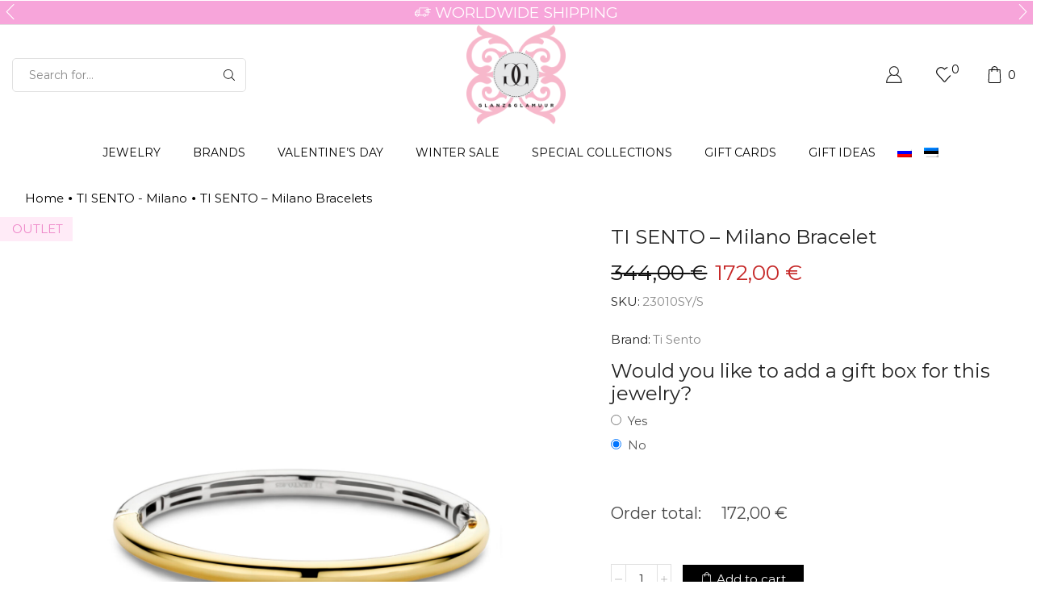

--- FILE ---
content_type: text/html; charset=UTF-8
request_url: https://glamuur.ee/product/ti-sento-milano-bracelet-23010sy-s/
body_size: 76882
content:
<!DOCTYPE html>
<html lang="en-US" prefix="og: https://ogp.me/ns#" >
<head>
	<meta charset="UTF-8" />
	<meta name="viewport" content="width=device-width, initial-scale=1.0, maximum-scale=1.0, user-scalable=0"/>
					<script>document.documentElement.className = document.documentElement.className + ' yes-js js_active js'</script>
				<style>img:is([sizes="auto" i], [sizes^="auto," i]) { contain-intrinsic-size: 3000px 1500px }</style>
	<script>window._wca = window._wca || [];</script>
<!-- Google tag (gtag.js) consent mode dataLayer added by Site Kit -->
<script type="text/javascript" id="google_gtagjs-js-consent-mode-data-layer">
/* <![CDATA[ */
window.dataLayerPYS = window.dataLayerPYS || [];function gtag(){dataLayerPYS.push(arguments);}
gtag('consent', 'default', {"ad_personalization":"denied","ad_storage":"denied","ad_user_data":"denied","analytics_storage":"denied","functionality_storage":"denied","security_storage":"denied","personalization_storage":"denied","region":["AT","BE","BG","CH","CY","CZ","DE","DK","EE","ES","FI","FR","GB","GR","HR","HU","IE","IS","IT","LI","LT","LU","LV","MT","NL","NO","PL","PT","RO","SE","SI","SK"],"wait_for_update":500});
window._googlesitekitConsentCategoryMap = {"statistics":["analytics_storage"],"marketing":["ad_storage","ad_user_data","ad_personalization"],"functional":["functionality_storage","security_storage"],"preferences":["personalization_storage"]};
window._googlesitekitConsents = {"ad_personalization":"denied","ad_storage":"denied","ad_user_data":"denied","analytics_storage":"denied","functionality_storage":"denied","security_storage":"denied","personalization_storage":"denied","region":["AT","BE","BG","CH","CY","CZ","DE","DK","EE","ES","FI","FR","GB","GR","HR","HU","IE","IS","IT","LI","LT","LU","LV","MT","NL","NO","PL","PT","RO","SE","SI","SK"],"wait_for_update":500};
/* ]]> */
</script>
<!-- End Google tag (gtag.js) consent mode dataLayer added by Site Kit -->

<!-- Google Tag Manager by PYS -->
    <script data-cfasync="false" data-pagespeed-no-defer>
	    window.dataLayerPYS = window.dataLayerPYS || [];
	</script>
<!-- End Google Tag Manager by PYS -->
<!-- Search Engine Optimization by Rank Math - https://rankmath.com/ -->
<title>TI SENTO - Milano Bracelet - Glanz &amp; Glamuur</title>
<meta name="description" content="This bracelet is size S and fits wrists measuring 14.0 – 15.4 cm"/>
<meta name="robots" content="index, follow, max-snippet:-1, max-video-preview:-1, max-image-preview:large"/>
<link rel="canonical" href="https://glamuur.ee/product/ti-sento-milano-bracelet-23010sy-s/" />
<meta property="og:locale" content="en_US" />
<meta property="og:type" content="product" />
<meta property="og:title" content="TI SENTO - Milano Bracelet - Glanz &amp; Glamuur" />
<meta property="og:description" content="This bracelet is size S and fits wrists measuring 14.0 – 15.4 cm" />
<meta property="og:url" content="https://glamuur.ee/product/ti-sento-milano-bracelet-23010sy-s/" />
<meta property="og:site_name" content="Glanz&amp;Glamuur" />
<meta property="og:updated_time" content="2025-11-16T13:53:46+02:00" />
<meta property="og:image" content="https://glamuur.ee/wp-content/uploads/2023/01/23010SY_1-scaled-1-1024x1024.jpg" />
<meta property="og:image:secure_url" content="https://glamuur.ee/wp-content/uploads/2023/01/23010SY_1-scaled-1-1024x1024.jpg" />
<meta property="og:image:width" content="1024" />
<meta property="og:image:height" content="1024" />
<meta property="og:image:alt" content="TI SENTO &#8211; Milano Bracelet" />
<meta property="og:image:type" content="image/jpeg" />
<meta property="product:price:amount" content="172" />
<meta property="product:price:currency" content="EUR" />
<meta property="product:availability" content="instock" />
<meta name="twitter:card" content="summary_large_image" />
<meta name="twitter:title" content="TI SENTO - Milano Bracelet - Glanz &amp; Glamuur" />
<meta name="twitter:description" content="This bracelet is size S and fits wrists measuring 14.0 – 15.4 cm" />
<meta name="twitter:image" content="https://glamuur.ee/wp-content/uploads/2023/01/23010SY_1-scaled-1-1024x1024.jpg" />
<meta name="twitter:label1" content="Price" />
<meta name="twitter:data1" content="172,00&nbsp;&euro;" />
<meta name="twitter:label2" content="Availability" />
<meta name="twitter:data2" content="In stock" />
<script type="application/ld+json" class="rank-math-schema">{"@context":"https://schema.org","@graph":[{"@type":"Organization","@id":"https://glamuur.ee/#organization","name":"Glanz&amp;Glamuur","url":"https://glamuur.ee","logo":{"@type":"ImageObject","@id":"https://glamuur.ee/#logo","url":"https://glamuur.ee/wp-content/uploads/2024/11/GG_logo.png","contentUrl":"https://glamuur.ee/wp-content/uploads/2024/11/GG_logo.png","caption":"Glanz&amp;Glamuur","inLanguage":"en-US","width":"600","height":"601"}},{"@type":"WebSite","@id":"https://glamuur.ee/#website","url":"https://glamuur.ee","name":"Glanz&amp;Glamuur","alternateName":"GlanzjaGlamuur","publisher":{"@id":"https://glamuur.ee/#organization"},"inLanguage":"en-US"},{"@type":"ImageObject","@id":"https://glamuur.ee/wp-content/uploads/2023/01/23010SY_1-scaled-1.jpg","url":"https://glamuur.ee/wp-content/uploads/2023/01/23010SY_1-scaled-1.jpg","width":"2560","height":"2560","inLanguage":"en-US"},{"@type":"BreadcrumbList","@id":"https://glamuur.ee/product/ti-sento-milano-bracelet-23010sy-s/#breadcrumb","itemListElement":[{"@type":"ListItem","position":"1","item":{"@id":"https://glamuur.ee","name":"Home"}},{"@type":"ListItem","position":"2","item":{"@id":"https://glamuur.ee/product/ti-sento-milano-bracelet-23010sy-s/","name":"TI SENTO &#8211; Milano Bracelet"}}]},{"@type":"ItemPage","@id":"https://glamuur.ee/product/ti-sento-milano-bracelet-23010sy-s/#webpage","url":"https://glamuur.ee/product/ti-sento-milano-bracelet-23010sy-s/","name":"TI SENTO - Milano Bracelet - Glanz &amp; Glamuur","datePublished":"2024-09-26T18:34:58+03:00","dateModified":"2025-11-16T13:53:46+02:00","isPartOf":{"@id":"https://glamuur.ee/#website"},"primaryImageOfPage":{"@id":"https://glamuur.ee/wp-content/uploads/2023/01/23010SY_1-scaled-1.jpg"},"inLanguage":"en-US","breadcrumb":{"@id":"https://glamuur.ee/product/ti-sento-milano-bracelet-23010sy-s/#breadcrumb"}},{"@type":"Product","name":"TI SENTO - Milano Bracelet - Glanz &amp; Glamuur","description":"This bracelet is size S and fits wrists measuring 14.0 \u2013 15.4 cm","sku":"23010SY/S","category":"Bracelets","mainEntityOfPage":{"@id":"https://glamuur.ee/product/ti-sento-milano-bracelet-23010sy-s/#webpage"},"weight":{"@type":"QuantitativeValue","unitCode":"GRM","value":"27.3"},"height":{"@type":"QuantitativeValue","unitCode":"MMT","value":"6"},"width":{"@type":"QuantitativeValue","unitCode":"MMT","value":"5"},"depth":{"@type":"QuantitativeValue","unitCode":"MMT","value":"6"},"image":[{"@type":"ImageObject","url":"https://glamuur.ee/wp-content/uploads/2023/01/23010SY_1-scaled-1.jpg","height":"2560","width":"2560"},{"@type":"ImageObject","url":"https://glamuur.ee/wp-content/uploads/2023/01/23010SY_2-scaled-1.jpg","height":"2558","width":"2560"},{"@type":"ImageObject","url":"https://glamuur.ee/wp-content/uploads/2023/01/23010SY_3-scaled-1.jpg","height":"2560","width":"2560"}],"offers":{"@type":"Offer","price":"172.00","priceCurrency":"EUR","priceValidUntil":"2027-12-31","availability":"https://schema.org/InStock","itemCondition":"NewCondition","url":"https://glamuur.ee/product/ti-sento-milano-bracelet-23010sy-s/","seller":{"@type":"Organization","@id":"https://glamuur.ee/","name":"Glanz&amp;Glamuur","url":"https://glamuur.ee","logo":"https://glamuur.ee/wp-content/uploads/2024/11/GG_logo.png"},"priceSpecification":{"price":"172","priceCurrency":"EUR","valueAddedTaxIncluded":"true"}},"color":"Yellow Gold","additionalProperty":[{"@type":"PropertyValue","name":"pa_product-brand","value":"TI SENTO - Milano"},{"@type":"PropertyValue","name":"pa_stone-color","value":"Without stones"},{"@type":"PropertyValue","name":"pa_type-category","value":"Bracelets"},{"@type":"PropertyValue","name":"size","value":"This bracelet is size S and fits wrists measuring 14.0 \u2013 15.4 cm"}],"@id":"https://glamuur.ee/product/ti-sento-milano-bracelet-23010sy-s/#richSnippet"}]}</script>
<!-- /Rank Math WordPress SEO plugin -->

<script type='application/javascript'  id='pys-version-script'>console.log('PixelYourSite Free version 11.1.3');</script>
<link rel='dns-prefetch' href='//stats.wp.com' />
<link rel='dns-prefetch' href='//www.googletagmanager.com' />
<link rel='dns-prefetch' href='//code.jquery.com' />
<link rel="alternate" type="application/rss+xml" title="Glanz &amp; Glamuur &raquo; Feed" href="https://glamuur.ee/feed/" />
<link rel="alternate" type="application/rss+xml" title="Glanz &amp; Glamuur &raquo; Comments Feed" href="https://glamuur.ee/comments/feed/" />
<link rel="alternate" type="application/rss+xml" title="Glanz &amp; Glamuur &raquo; TI SENTO &#8211; Milano Bracelet Comments Feed" href="https://glamuur.ee/product/ti-sento-milano-bracelet-23010sy-s/feed/" />
<meta property="og:title" content="TI SENTO &#8211; Milano Bracelet"/><meta property="og:url" content="https://glamuur.ee/product/ti-sento-milano-bracelet-23010sy-s/"/><meta property="og:site_name" content="Glanz & Glamuur"/><meta property="og:description" content="Luxury in Silver & Gold — Beautiful designs with high-quality materials - Glanz and Glamuur - Ti Sento - Milano. The largest variety of ear charms, earrings, necklaces, bracelets, and rings."><meta property="og:image" content="https://glamuur.ee/wp-content/uploads/2023/01/23010SY_1-scaled-1-1024x1024.jpg"/><script type="text/javascript">
/* <![CDATA[ */
window._wpemojiSettings = {"baseUrl":"https:\/\/s.w.org\/images\/core\/emoji\/16.0.1\/72x72\/","ext":".png","svgUrl":"https:\/\/s.w.org\/images\/core\/emoji\/16.0.1\/svg\/","svgExt":".svg","source":{"concatemoji":"https:\/\/glamuur.ee\/wp-includes\/js\/wp-emoji-release.min.js?ver=6.8.3"}};
/*! This file is auto-generated */
!function(s,n){var o,i,e;function c(e){try{var t={supportTests:e,timestamp:(new Date).valueOf()};sessionStorage.setItem(o,JSON.stringify(t))}catch(e){}}function p(e,t,n){e.clearRect(0,0,e.canvas.width,e.canvas.height),e.fillText(t,0,0);var t=new Uint32Array(e.getImageData(0,0,e.canvas.width,e.canvas.height).data),a=(e.clearRect(0,0,e.canvas.width,e.canvas.height),e.fillText(n,0,0),new Uint32Array(e.getImageData(0,0,e.canvas.width,e.canvas.height).data));return t.every(function(e,t){return e===a[t]})}function u(e,t){e.clearRect(0,0,e.canvas.width,e.canvas.height),e.fillText(t,0,0);for(var n=e.getImageData(16,16,1,1),a=0;a<n.data.length;a++)if(0!==n.data[a])return!1;return!0}function f(e,t,n,a){switch(t){case"flag":return n(e,"\ud83c\udff3\ufe0f\u200d\u26a7\ufe0f","\ud83c\udff3\ufe0f\u200b\u26a7\ufe0f")?!1:!n(e,"\ud83c\udde8\ud83c\uddf6","\ud83c\udde8\u200b\ud83c\uddf6")&&!n(e,"\ud83c\udff4\udb40\udc67\udb40\udc62\udb40\udc65\udb40\udc6e\udb40\udc67\udb40\udc7f","\ud83c\udff4\u200b\udb40\udc67\u200b\udb40\udc62\u200b\udb40\udc65\u200b\udb40\udc6e\u200b\udb40\udc67\u200b\udb40\udc7f");case"emoji":return!a(e,"\ud83e\udedf")}return!1}function g(e,t,n,a){var r="undefined"!=typeof WorkerGlobalScope&&self instanceof WorkerGlobalScope?new OffscreenCanvas(300,150):s.createElement("canvas"),o=r.getContext("2d",{willReadFrequently:!0}),i=(o.textBaseline="top",o.font="600 32px Arial",{});return e.forEach(function(e){i[e]=t(o,e,n,a)}),i}function t(e){var t=s.createElement("script");t.src=e,t.defer=!0,s.head.appendChild(t)}"undefined"!=typeof Promise&&(o="wpEmojiSettingsSupports",i=["flag","emoji"],n.supports={everything:!0,everythingExceptFlag:!0},e=new Promise(function(e){s.addEventListener("DOMContentLoaded",e,{once:!0})}),new Promise(function(t){var n=function(){try{var e=JSON.parse(sessionStorage.getItem(o));if("object"==typeof e&&"number"==typeof e.timestamp&&(new Date).valueOf()<e.timestamp+604800&&"object"==typeof e.supportTests)return e.supportTests}catch(e){}return null}();if(!n){if("undefined"!=typeof Worker&&"undefined"!=typeof OffscreenCanvas&&"undefined"!=typeof URL&&URL.createObjectURL&&"undefined"!=typeof Blob)try{var e="postMessage("+g.toString()+"("+[JSON.stringify(i),f.toString(),p.toString(),u.toString()].join(",")+"));",a=new Blob([e],{type:"text/javascript"}),r=new Worker(URL.createObjectURL(a),{name:"wpTestEmojiSupports"});return void(r.onmessage=function(e){c(n=e.data),r.terminate(),t(n)})}catch(e){}c(n=g(i,f,p,u))}t(n)}).then(function(e){for(var t in e)n.supports[t]=e[t],n.supports.everything=n.supports.everything&&n.supports[t],"flag"!==t&&(n.supports.everythingExceptFlag=n.supports.everythingExceptFlag&&n.supports[t]);n.supports.everythingExceptFlag=n.supports.everythingExceptFlag&&!n.supports.flag,n.DOMReady=!1,n.readyCallback=function(){n.DOMReady=!0}}).then(function(){return e}).then(function(){var e;n.supports.everything||(n.readyCallback(),(e=n.source||{}).concatemoji?t(e.concatemoji):e.wpemoji&&e.twemoji&&(t(e.twemoji),t(e.wpemoji)))}))}((window,document),window._wpemojiSettings);
/* ]]> */
</script>
<link rel='stylesheet' id='sbi_styles-css' href='https://glamuur.ee/wp-content/plugins/instagram-feed/css/sbi-styles.min.css?ver=6.9.1' type='text/css' media='all' />
<style id='wp-emoji-styles-inline-css' type='text/css'>

	img.wp-smiley, img.emoji {
		display: inline !important;
		border: none !important;
		box-shadow: none !important;
		height: 1em !important;
		width: 1em !important;
		margin: 0 0.07em !important;
		vertical-align: -0.1em !important;
		background: none !important;
		padding: 0 !important;
	}
</style>
<link rel='stylesheet' id='wp-block-library-css' href='https://glamuur.ee/wp-includes/css/dist/block-library/style.min.css?ver=6.8.3' type='text/css' media='all' />
<style id='classic-theme-styles-inline-css' type='text/css'>
/*! This file is auto-generated */
.wp-block-button__link{color:#fff;background-color:#32373c;border-radius:9999px;box-shadow:none;text-decoration:none;padding:calc(.667em + 2px) calc(1.333em + 2px);font-size:1.125em}.wp-block-file__button{background:#32373c;color:#fff;text-decoration:none}
</style>
<link rel='stylesheet' id='jquery-selectBox-css' href='https://glamuur.ee/wp-content/plugins/yith-woocommerce-wishlist-premium/assets/css/jquery.selectBox.css?ver=1.2.0' type='text/css' media='all' />
<link rel='stylesheet' id='yith-wcwl-font-awesome-css' href='https://glamuur.ee/wp-content/plugins/yith-woocommerce-wishlist-premium/assets/css/font-awesome.min.css?ver=4.7.0' type='text/css' media='all' />
<link rel='stylesheet' id='yith-wcwl-main-css' href='https://glamuur.ee/wp-content/plugins/yith-woocommerce-wishlist-premium/assets/css/style.css?ver=3.0.11' type='text/css' media='all' />
<style id='yith-wcwl-main-inline-css' type='text/css'>
.yith-wcwl-share li a{color: #FFFFFF;}.yith-wcwl-share li a:hover{color: #FFFFFF;}.yith-wcwl-share a.facebook{background: #39599E; background-color: #39599E;}.yith-wcwl-share a.facebook:hover{background: #39599E; background-color: #39599E;}.yith-wcwl-share a.twitter{background: #45AFE2; background-color: #45AFE2;}.yith-wcwl-share a.twitter:hover{background: #39599E; background-color: #39599E;}.yith-wcwl-share a.pinterest{background: #AB2E31; background-color: #AB2E31;}.yith-wcwl-share a.pinterest:hover{background: #39599E; background-color: #39599E;}.yith-wcwl-share a.email{background: #FBB102; background-color: #FBB102;}.yith-wcwl-share a.email:hover{background: #39599E; background-color: #39599E;}.yith-wcwl-share a.whatsapp{background: #00A901; background-color: #00A901;}.yith-wcwl-share a.whatsapp:hover{background: #39599E; background-color: #39599E;}
</style>
<style id='global-styles-inline-css' type='text/css'>
:root{--wp--preset--aspect-ratio--square: 1;--wp--preset--aspect-ratio--4-3: 4/3;--wp--preset--aspect-ratio--3-4: 3/4;--wp--preset--aspect-ratio--3-2: 3/2;--wp--preset--aspect-ratio--2-3: 2/3;--wp--preset--aspect-ratio--16-9: 16/9;--wp--preset--aspect-ratio--9-16: 9/16;--wp--preset--color--black: #000000;--wp--preset--color--cyan-bluish-gray: #abb8c3;--wp--preset--color--white: #ffffff;--wp--preset--color--pale-pink: #f78da7;--wp--preset--color--vivid-red: #cf2e2e;--wp--preset--color--luminous-vivid-orange: #ff6900;--wp--preset--color--luminous-vivid-amber: #fcb900;--wp--preset--color--light-green-cyan: #7bdcb5;--wp--preset--color--vivid-green-cyan: #00d084;--wp--preset--color--pale-cyan-blue: #8ed1fc;--wp--preset--color--vivid-cyan-blue: #0693e3;--wp--preset--color--vivid-purple: #9b51e0;--wp--preset--gradient--vivid-cyan-blue-to-vivid-purple: linear-gradient(135deg,rgba(6,147,227,1) 0%,rgb(155,81,224) 100%);--wp--preset--gradient--light-green-cyan-to-vivid-green-cyan: linear-gradient(135deg,rgb(122,220,180) 0%,rgb(0,208,130) 100%);--wp--preset--gradient--luminous-vivid-amber-to-luminous-vivid-orange: linear-gradient(135deg,rgba(252,185,0,1) 0%,rgba(255,105,0,1) 100%);--wp--preset--gradient--luminous-vivid-orange-to-vivid-red: linear-gradient(135deg,rgba(255,105,0,1) 0%,rgb(207,46,46) 100%);--wp--preset--gradient--very-light-gray-to-cyan-bluish-gray: linear-gradient(135deg,rgb(238,238,238) 0%,rgb(169,184,195) 100%);--wp--preset--gradient--cool-to-warm-spectrum: linear-gradient(135deg,rgb(74,234,220) 0%,rgb(151,120,209) 20%,rgb(207,42,186) 40%,rgb(238,44,130) 60%,rgb(251,105,98) 80%,rgb(254,248,76) 100%);--wp--preset--gradient--blush-light-purple: linear-gradient(135deg,rgb(255,206,236) 0%,rgb(152,150,240) 100%);--wp--preset--gradient--blush-bordeaux: linear-gradient(135deg,rgb(254,205,165) 0%,rgb(254,45,45) 50%,rgb(107,0,62) 100%);--wp--preset--gradient--luminous-dusk: linear-gradient(135deg,rgb(255,203,112) 0%,rgb(199,81,192) 50%,rgb(65,88,208) 100%);--wp--preset--gradient--pale-ocean: linear-gradient(135deg,rgb(255,245,203) 0%,rgb(182,227,212) 50%,rgb(51,167,181) 100%);--wp--preset--gradient--electric-grass: linear-gradient(135deg,rgb(202,248,128) 0%,rgb(113,206,126) 100%);--wp--preset--gradient--midnight: linear-gradient(135deg,rgb(2,3,129) 0%,rgb(40,116,252) 100%);--wp--preset--font-size--small: 13px;--wp--preset--font-size--medium: 20px;--wp--preset--font-size--large: 36px;--wp--preset--font-size--x-large: 42px;--wp--preset--spacing--20: 0.44rem;--wp--preset--spacing--30: 0.67rem;--wp--preset--spacing--40: 1rem;--wp--preset--spacing--50: 1.5rem;--wp--preset--spacing--60: 2.25rem;--wp--preset--spacing--70: 3.38rem;--wp--preset--spacing--80: 5.06rem;--wp--preset--shadow--natural: 6px 6px 9px rgba(0, 0, 0, 0.2);--wp--preset--shadow--deep: 12px 12px 50px rgba(0, 0, 0, 0.4);--wp--preset--shadow--sharp: 6px 6px 0px rgba(0, 0, 0, 0.2);--wp--preset--shadow--outlined: 6px 6px 0px -3px rgba(255, 255, 255, 1), 6px 6px rgba(0, 0, 0, 1);--wp--preset--shadow--crisp: 6px 6px 0px rgba(0, 0, 0, 1);}:where(.is-layout-flex){gap: 0.5em;}:where(.is-layout-grid){gap: 0.5em;}body .is-layout-flex{display: flex;}.is-layout-flex{flex-wrap: wrap;align-items: center;}.is-layout-flex > :is(*, div){margin: 0;}body .is-layout-grid{display: grid;}.is-layout-grid > :is(*, div){margin: 0;}:where(.wp-block-columns.is-layout-flex){gap: 2em;}:where(.wp-block-columns.is-layout-grid){gap: 2em;}:where(.wp-block-post-template.is-layout-flex){gap: 1.25em;}:where(.wp-block-post-template.is-layout-grid){gap: 1.25em;}.has-black-color{color: var(--wp--preset--color--black) !important;}.has-cyan-bluish-gray-color{color: var(--wp--preset--color--cyan-bluish-gray) !important;}.has-white-color{color: var(--wp--preset--color--white) !important;}.has-pale-pink-color{color: var(--wp--preset--color--pale-pink) !important;}.has-vivid-red-color{color: var(--wp--preset--color--vivid-red) !important;}.has-luminous-vivid-orange-color{color: var(--wp--preset--color--luminous-vivid-orange) !important;}.has-luminous-vivid-amber-color{color: var(--wp--preset--color--luminous-vivid-amber) !important;}.has-light-green-cyan-color{color: var(--wp--preset--color--light-green-cyan) !important;}.has-vivid-green-cyan-color{color: var(--wp--preset--color--vivid-green-cyan) !important;}.has-pale-cyan-blue-color{color: var(--wp--preset--color--pale-cyan-blue) !important;}.has-vivid-cyan-blue-color{color: var(--wp--preset--color--vivid-cyan-blue) !important;}.has-vivid-purple-color{color: var(--wp--preset--color--vivid-purple) !important;}.has-black-background-color{background-color: var(--wp--preset--color--black) !important;}.has-cyan-bluish-gray-background-color{background-color: var(--wp--preset--color--cyan-bluish-gray) !important;}.has-white-background-color{background-color: var(--wp--preset--color--white) !important;}.has-pale-pink-background-color{background-color: var(--wp--preset--color--pale-pink) !important;}.has-vivid-red-background-color{background-color: var(--wp--preset--color--vivid-red) !important;}.has-luminous-vivid-orange-background-color{background-color: var(--wp--preset--color--luminous-vivid-orange) !important;}.has-luminous-vivid-amber-background-color{background-color: var(--wp--preset--color--luminous-vivid-amber) !important;}.has-light-green-cyan-background-color{background-color: var(--wp--preset--color--light-green-cyan) !important;}.has-vivid-green-cyan-background-color{background-color: var(--wp--preset--color--vivid-green-cyan) !important;}.has-pale-cyan-blue-background-color{background-color: var(--wp--preset--color--pale-cyan-blue) !important;}.has-vivid-cyan-blue-background-color{background-color: var(--wp--preset--color--vivid-cyan-blue) !important;}.has-vivid-purple-background-color{background-color: var(--wp--preset--color--vivid-purple) !important;}.has-black-border-color{border-color: var(--wp--preset--color--black) !important;}.has-cyan-bluish-gray-border-color{border-color: var(--wp--preset--color--cyan-bluish-gray) !important;}.has-white-border-color{border-color: var(--wp--preset--color--white) !important;}.has-pale-pink-border-color{border-color: var(--wp--preset--color--pale-pink) !important;}.has-vivid-red-border-color{border-color: var(--wp--preset--color--vivid-red) !important;}.has-luminous-vivid-orange-border-color{border-color: var(--wp--preset--color--luminous-vivid-orange) !important;}.has-luminous-vivid-amber-border-color{border-color: var(--wp--preset--color--luminous-vivid-amber) !important;}.has-light-green-cyan-border-color{border-color: var(--wp--preset--color--light-green-cyan) !important;}.has-vivid-green-cyan-border-color{border-color: var(--wp--preset--color--vivid-green-cyan) !important;}.has-pale-cyan-blue-border-color{border-color: var(--wp--preset--color--pale-cyan-blue) !important;}.has-vivid-cyan-blue-border-color{border-color: var(--wp--preset--color--vivid-cyan-blue) !important;}.has-vivid-purple-border-color{border-color: var(--wp--preset--color--vivid-purple) !important;}.has-vivid-cyan-blue-to-vivid-purple-gradient-background{background: var(--wp--preset--gradient--vivid-cyan-blue-to-vivid-purple) !important;}.has-light-green-cyan-to-vivid-green-cyan-gradient-background{background: var(--wp--preset--gradient--light-green-cyan-to-vivid-green-cyan) !important;}.has-luminous-vivid-amber-to-luminous-vivid-orange-gradient-background{background: var(--wp--preset--gradient--luminous-vivid-amber-to-luminous-vivid-orange) !important;}.has-luminous-vivid-orange-to-vivid-red-gradient-background{background: var(--wp--preset--gradient--luminous-vivid-orange-to-vivid-red) !important;}.has-very-light-gray-to-cyan-bluish-gray-gradient-background{background: var(--wp--preset--gradient--very-light-gray-to-cyan-bluish-gray) !important;}.has-cool-to-warm-spectrum-gradient-background{background: var(--wp--preset--gradient--cool-to-warm-spectrum) !important;}.has-blush-light-purple-gradient-background{background: var(--wp--preset--gradient--blush-light-purple) !important;}.has-blush-bordeaux-gradient-background{background: var(--wp--preset--gradient--blush-bordeaux) !important;}.has-luminous-dusk-gradient-background{background: var(--wp--preset--gradient--luminous-dusk) !important;}.has-pale-ocean-gradient-background{background: var(--wp--preset--gradient--pale-ocean) !important;}.has-electric-grass-gradient-background{background: var(--wp--preset--gradient--electric-grass) !important;}.has-midnight-gradient-background{background: var(--wp--preset--gradient--midnight) !important;}.has-small-font-size{font-size: var(--wp--preset--font-size--small) !important;}.has-medium-font-size{font-size: var(--wp--preset--font-size--medium) !important;}.has-large-font-size{font-size: var(--wp--preset--font-size--large) !important;}.has-x-large-font-size{font-size: var(--wp--preset--font-size--x-large) !important;}
:where(.wp-block-post-template.is-layout-flex){gap: 1.25em;}:where(.wp-block-post-template.is-layout-grid){gap: 1.25em;}
:where(.wp-block-columns.is-layout-flex){gap: 2em;}:where(.wp-block-columns.is-layout-grid){gap: 2em;}
:root :where(.wp-block-pullquote){font-size: 1.5em;line-height: 1.6;}
</style>
<link rel='stylesheet' id='acoplw-style-css' href='https://glamuur.ee/wp-content/plugins/aco-product-labels-for-woocommerce/includes/../assets/css/frontend.css?ver=1.5.12' type='text/css' media='all' />
<link rel='stylesheet' id='cart-lift-css' href='https://glamuur.ee/wp-content/plugins/cart-lift/public/css/cart-lift-public.css?ver=3.1.47' type='text/css' media='all' />
<link rel='stylesheet' id='contact-form-7-css' href='https://glamuur.ee/wp-content/plugins/contact-form-7/includes/css/styles.css?ver=6.1.3' type='text/css' media='all' />
<link rel='stylesheet' id='smaily_for_woocommerce-front_style-css' href='https://glamuur.ee/wp-content/plugins/smaily-for-woocommerce/static/front-style.css?ver=1.12.4' type='text/css' media='all' />
<style id='woocommerce-inline-inline-css' type='text/css'>
.woocommerce form .form-row .required { visibility: visible; }
</style>
<link rel='stylesheet' id='trp-language-switcher-style-css' href='https://glamuur.ee/wp-content/plugins/translatepress-multilingual/assets/css/trp-language-switcher.css?ver=2.10.5' type='text/css' media='all' />
<style id='trp-language-switcher-style-inline-css' type='text/css'>
.trp_language_switcher_shortcode .trp-language-switcher .trp-ls-shortcode-current-language.trp-ls-clicked{
    visibility: hidden;
}

.trp_language_switcher_shortcode .trp-language-switcher:hover div.trp-ls-shortcode-current-language{
    visibility: visible;
}

.trp_language_switcher_shortcode .trp-language-switcher:hover div.trp-ls-shortcode-language{
    visibility: hidden;
    height: 1px;
}
.trp_language_switcher_shortcode .trp-language-switcher .trp-ls-shortcode-language.trp-ls-clicked,
.trp_language_switcher_shortcode .trp-language-switcher:hover .trp-ls-shortcode-language.trp-ls-clicked{
    visibility:visible;
    height:auto;
    position: absolute;
    left: 0;
    top: 0;
    display: inline-block !important;
}
</style>
<link rel='stylesheet' id='montonio-style-css' href='https://glamuur.ee/wp-content/plugins/montonio-for-woocommerce/assets/css/montonio-style.css?ver=9.1.0' type='text/css' media='all' />
<link rel='stylesheet' id='ywgc-frontend-css' href='https://glamuur.ee/wp-content/plugins/yith-woocommerce-gift-cards/assets/css/ywgc-frontend.css?ver=4.29.0' type='text/css' media='all' />
<style id='ywgc-frontend-inline-css' type='text/css'>

                    .ywgc_apply_gift_card_button{
                        background-color:#448a85 !important;
                        color:#ffffff!important;
                    }
                    .ywgc_apply_gift_card_button:hover{
                        background-color:#4ac4aa!important;
                        color:#ffffff!important;
                    }
                    .ywgc_enter_code{
                        background-color:#ffffff;
                        color:#000000;
                    }
                    .ywgc_enter_code:hover{
                        background-color:#ffffff;
                        color: #000000;
                    }
                    .gift-cards-list button{
                        border: 1px solid #000000;
                    }
                    .selected_image_parent{
                        border: 2px dashed #000000 !important;
                    }
                    .ywgc-preset-image.selected_image_parent:after{
                        background-color: #000000;
                    }
                    .ywgc-predefined-amount-button.selected_button{
                        background-color: #000000;
                    }
                    .ywgc-on-sale-text{
                        color:#000000;
                    }
                    .ywgc-choose-image.ywgc-choose-template:hover{
                        background: rgba(0, 0, 0, 0.9);
                    }
                    .ywgc-choose-image.ywgc-choose-template{
                        background: rgba(0, 0, 0, 0.8);
                    }
                    .ui-datepicker a.ui-state-active, .ui-datepicker a.ui-state-hover {
                        background:#000000 !important;
                        color: white;
                    }
                    .ywgc-form-preview-separator{
                        background-color: #000000;
                    }
                    .ywgc-form-preview-amount{
                        color: #000000;
                    }
                    #ywgc-manual-amount{
                        border: 1px solid #000000;
                    }
                    .ywgc-template-categories a:hover,
                    .ywgc-template-categories a.ywgc-category-selected{
                        color: #000000;
                    }
                    .ywgc-design-list-modal .ywgc-preset-image:before {
                        background-color: #000000;
                    }
                    .ywgc-custom-upload-container-modal .ywgc-custom-design-modal-preview-close {
                        background-color: #000000;
                    }
           
</style>
<link rel='stylesheet' id='jquery-ui-css-css' href='//code.jquery.com/ui/1.13.1/themes/smoothness/jquery-ui.css?ver=1' type='text/css' media='all' />
<link rel='stylesheet' id='dashicons-css' href='https://glamuur.ee/wp-includes/css/dashicons.min.css?ver=6.8.3' type='text/css' media='all' />
<style id='dashicons-inline-css' type='text/css'>
[data-font="Dashicons"]:before {font-family: 'Dashicons' !important;content: attr(data-icon) !important;speak: none !important;font-weight: normal !important;font-variant: normal !important;text-transform: none !important;line-height: 1 !important;font-style: normal !important;-webkit-font-smoothing: antialiased !important;-moz-osx-font-smoothing: grayscale !important;}
</style>
<link rel='stylesheet' id='woocommerce_prettyPhoto_css-css' href='//glamuur.ee/wp-content/plugins/woocommerce/assets/css/prettyPhoto.css?ver=6.8.3' type='text/css' media='all' />
<link rel='stylesheet' id='brands-styles-css' href='https://glamuur.ee/wp-content/plugins/woocommerce/assets/css/brands.css?ver=10.3.5' type='text/css' media='all' />
<link rel='stylesheet' id='wccs-public-css' href='https://glamuur.ee/wp-content/plugins/easy-woocommerce-discounts-pro/public/css/wccs-public.min.css?ver=6.8.3' type='text/css' media='all' />
<link rel='stylesheet' id='wc-pb-checkout-blocks-css' href='https://glamuur.ee/wp-content/plugins/woocommerce-product-bundles/assets/css/frontend/checkout-blocks.css?ver=8.5.2' type='text/css' media='all' />
<link rel='stylesheet' id='yith_wapo_front-css' href='https://glamuur.ee/wp-content/plugins/yith-woocommerce-product-add-ons/assets/css/front.css?ver=4.24.0' type='text/css' media='all' />
<style id='yith_wapo_front-inline-css' type='text/css'>
:root{--yith-wapo-required-option-color:#AF2323;--yith-wapo-checkbox-style:50%;--yith-wapo-color-swatch-style:2px;--yith-wapo-label-font-size:16px;--yith-wapo-description-font-size:12px;--yith-wapo-color-swatch-size:40px;--yith-wapo-block-padding:0px 0px 0px 0px ;--yith-wapo-block-background-color:#ffffff;--yith-wapo-accent-color-color:#03bfac;--yith-wapo-form-border-color-color:#7a7a7a;--yith-wapo-price-box-colors-text:#474747;--yith-wapo-price-box-colors-background:#ffffff;--yith-wapo-uploads-file-colors-background:#f3f3f3;--yith-wapo-uploads-file-colors-border:#c4c4c4;--yith-wapo-tooltip-colors-text:#ffffff;--yith-wapo-tooltip-colors-background:#03bfac;}
</style>
<link rel='stylesheet' id='yith-plugin-fw-icon-font-css' href='https://glamuur.ee/wp-content/plugins/yith-woocommerce-gift-cards/plugin-fw/assets/css/yith-icon.css?ver=4.7.5' type='text/css' media='all' />
<link rel='stylesheet' id='etheme-fa-css' href='https://glamuur.ee/wp-content/themes/xstore/css/fontawesome/5.15.3/all.min.css?ver=0.0.1' type='text/css' media='all' />
<link rel='stylesheet' id='etheme-parent-style-css' href='https://glamuur.ee/wp-content/themes/xstore/xstore.min.css?ver=0.0.1' type='text/css' media='all' />
<link rel='stylesheet' id='etheme-swatches-style-css' href='https://glamuur.ee/wp-content/themes/xstore/css/swatches.min.css?ver=0.0.1' type='text/css' media='all' />
<link rel='stylesheet' id='etheme-wpb-style-css' href='https://glamuur.ee/wp-content/themes/xstore/css/wpb.min.css?ver=0.0.1' type='text/css' media='all' />
<link rel='stylesheet' id='js_composer_front-css' href='https://glamuur.ee/wp-content/plugins/js_composer/assets/css/js_composer.min.css?ver=6.11.0' type='text/css' media='all' />
<link rel='stylesheet' id='etheme-breadcrumbs-css' href='https://glamuur.ee/wp-content/themes/xstore/css/modules/breadcrumbs.min.css?ver=0.0.1' type='text/css' media='all' />
<link rel='stylesheet' id='etheme-back-top-css' href='https://glamuur.ee/wp-content/themes/xstore/css/modules/back-top.min.css?ver=0.0.1' type='text/css' media='all' />
<link rel='stylesheet' id='etheme-woocommerce-css' href='https://glamuur.ee/wp-content/themes/xstore/css/modules/woocommerce/global.min.css?ver=0.0.1' type='text/css' media='all' />
<link rel='stylesheet' id='etheme-woocommerce-archive-css' href='https://glamuur.ee/wp-content/themes/xstore/css/modules/woocommerce/archive.min.css?ver=0.0.1' type='text/css' media='all' />
<link rel='stylesheet' id='etheme-single-product-builder-css' href='https://glamuur.ee/wp-content/themes/xstore/css/modules/woocommerce/single-product/single-product-builder.min.css?ver=0.0.1' type='text/css' media='all' />
<link rel='stylesheet' id='etheme-single-product-elements-css' href='https://glamuur.ee/wp-content/themes/xstore/css/modules/woocommerce/single-product/single-product-elements.min.css?ver=0.0.1' type='text/css' media='all' />
<link rel='stylesheet' id='etheme-star-rating-css' href='https://glamuur.ee/wp-content/themes/xstore/css/modules/star-rating.min.css?ver=0.0.1' type='text/css' media='all' />
<link rel='stylesheet' id='etheme-comments-css' href='https://glamuur.ee/wp-content/themes/xstore/css/modules/comments.min.css?ver=0.0.1' type='text/css' media='all' />
<link rel='stylesheet' id='etheme-single-post-meta-css' href='https://glamuur.ee/wp-content/themes/xstore/css/modules/blog/single-post/meta.min.css?ver=0.0.1' type='text/css' media='all' />
<link rel='stylesheet' id='etheme-contact-forms-css' href='https://glamuur.ee/wp-content/themes/xstore/css/modules/contact-forms.min.css?ver=0.0.1' type='text/css' media='all' />
<style id='xstore-icons-font-inline-css' type='text/css'>
@font-face {
				  font-family: 'xstore-icons';
				  src:
				    url('https://glamuur.ee/wp-content/themes/xstore/fonts/xstore-icons-light.ttf') format('truetype'),
				    url('https://glamuur.ee/wp-content/themes/xstore/fonts/xstore-icons-light.woff2') format('woff2'),
				    url('https://glamuur.ee/wp-content/themes/xstore/fonts/xstore-icons-light.woff') format('woff'),
				    url('https://glamuur.ee/wp-content/themes/xstore/fonts/xstore-icons-light.svg#xstore-icons') format('svg');
				  font-weight: normal;
				  font-style: normal;
				  font-display: swap;
				}
</style>
<link rel='stylesheet' id='etheme-header-search-css' href='https://glamuur.ee/wp-content/themes/xstore/css/modules/layout/header/parts/search.min.css?ver=0.0.1' type='text/css' media='all' />
<link rel='stylesheet' id='etheme-header-menu-css' href='https://glamuur.ee/wp-content/themes/xstore/css/modules/layout/header/parts/menu.min.css?ver=0.0.1' type='text/css' media='all' />
<link rel='stylesheet' id='xstore-kirki-styles-css' href='https://glamuur.ee/wp-content/uploads/xstore/kirki-styles.css?ver=1763445562239' type='text/css' media='all' />
<link rel='stylesheet' id='wc-bundle-style-css' href='https://glamuur.ee/wp-content/plugins/woocommerce-product-bundles/assets/css/frontend/woocommerce.css?ver=8.5.2' type='text/css' media='all' />
<link rel='stylesheet' id='child-style-css' href='https://glamuur.ee/wp-content/themes/xstore-child/style.css?ver=0.0.1' type='text/css' media='all' />
<script type="text/template" id="tmpl-variation-template">
	<div class="woocommerce-variation-description">{{{ data.variation.variation_description }}}</div>
	<div class="woocommerce-variation-price">{{{ data.variation.price_html }}}</div>
	<div class="woocommerce-variation-availability">{{{ data.variation.availability_html }}}</div>
</script>
<script type="text/template" id="tmpl-unavailable-variation-template">
	<p role="alert">Sorry, this product is unavailable. Please choose a different combination.</p>
</script>
<script type="text/javascript" id="jquery-core-js-extra">
/* <![CDATA[ */
var pysFacebookRest = {"restApiUrl":"https:\/\/glamuur.ee\/wp-json\/pys-facebook\/v1\/event","debug":""};
/* ]]> */
</script>
<script type="text/javascript" src="https://glamuur.ee/wp-includes/js/jquery/jquery.min.js?ver=3.7.1" id="jquery-core-js"></script>
<script type="text/javascript" src="https://glamuur.ee/wp-includes/js/jquery/jquery-migrate.min.js?ver=3.4.1" id="jquery-migrate-js"></script>
<script type="text/javascript" src="https://glamuur.ee/wp-content/plugins/woocommerce-eabi-postoffice/js/jquery.cascadingdropdown.js?ver=6.8.3" id="jquery-cascadingdropdown-js"></script>
<script type="text/javascript" src="https://glamuur.ee/wp-content/plugins/woocommerce-eabi-postoffice/js/eabi.cascadingdropdown.js?ver=6.8.3" id="eabi-cascadingdropdown-js"></script>
<script type="text/javascript" id="acoplw-script-js-extra">
/* <![CDATA[ */
var acoplw_frontend_object = {"classname":"","enablejquery":"0"};
/* ]]> */
</script>
<script type="text/javascript" src="https://glamuur.ee/wp-content/plugins/aco-product-labels-for-woocommerce/includes/../assets/js/frontend.js?ver=1.5.12" id="acoplw-script-js"></script>
<script type="text/javascript" src="https://glamuur.ee/wp-includes/js/dist/hooks.min.js?ver=4d63a3d491d11ffd8ac6" id="wp-hooks-js"></script>
<script type="text/javascript" src="https://glamuur.ee/wp-content/plugins/woocommerce/assets/js/jquery-blockui/jquery.blockUI.min.js?ver=2.7.0-wc.10.3.5" id="wc-jquery-blockui-js" data-wp-strategy="defer"></script>
<script type="text/javascript" id="wc-add-to-cart-js-extra">
/* <![CDATA[ */
var wc_add_to_cart_params = {"ajax_url":"\/wp-admin\/admin-ajax.php","wc_ajax_url":"\/?wc-ajax=%%endpoint%%","i18n_view_cart":"View cart","cart_url":"https:\/\/glamuur.ee\/cart\/","is_cart":"","cart_redirect_after_add":"no"};
/* ]]> */
</script>
<script type="text/javascript" src="https://glamuur.ee/wp-content/plugins/woocommerce/assets/js/frontend/add-to-cart.min.js?ver=10.3.5" id="wc-add-to-cart-js" data-wp-strategy="defer"></script>
<script type="text/javascript" src="https://glamuur.ee/wp-content/plugins/woocommerce/assets/js/zoom/jquery.zoom.min.js?ver=1.7.21-wc.10.3.5" id="wc-zoom-js" defer="defer" data-wp-strategy="defer"></script>
<script type="text/javascript" src="https://glamuur.ee/wp-content/plugins/woocommerce/assets/js/js-cookie/js.cookie.min.js?ver=2.1.4-wc.10.3.5" id="wc-js-cookie-js" data-wp-strategy="defer"></script>
<script type="text/javascript" src="https://glamuur.ee/wp-content/plugins/translatepress-multilingual/assets/js/trp-frontend-compatibility.js?ver=2.10.5" id="trp-frontend-compatibility-js"></script>
<script type="text/javascript" src="https://glamuur.ee/wp-content/plugins/js_composer/assets/js/vendors/woocommerce-add-to-cart.js?ver=6.11.0" id="vc_woocommerce-add-to-cart-js-js"></script>
<script type="text/javascript" src="https://stats.wp.com/s-202605.js" id="woocommerce-analytics-js" defer="defer" data-wp-strategy="defer"></script>
<script type="text/javascript" id="wpm-js-extra">
/* <![CDATA[ */
var wpm = {"ajax_url":"https:\/\/glamuur.ee\/wp-admin\/admin-ajax.php","root":"https:\/\/glamuur.ee\/wp-json\/","nonce_wp_rest":"2a7a3b0fec","nonce_ajax":"f73b9a6e4e"};
/* ]]> */
</script>
<script type="text/javascript" src="https://glamuur.ee/wp-content/plugins/woocommerce-google-adwords-conversion-tracking-tag/js/public/free/wpm-public.p1.min.js?ver=1.50.0" id="wpm-js"></script>
<script type="text/javascript" src="https://glamuur.ee/wp-content/plugins/pixelyoursite/dist/scripts/jquery.bind-first-0.2.3.min.js?ver=6.8.3" id="jquery-bind-first-js"></script>
<script type="text/javascript" src="https://glamuur.ee/wp-content/plugins/pixelyoursite/dist/scripts/js.cookie-2.1.3.min.js?ver=2.1.3" id="js-cookie-pys-js"></script>
<script type="text/javascript" src="https://glamuur.ee/wp-content/plugins/pixelyoursite/dist/scripts/tld.min.js?ver=2.3.1" id="js-tld-js"></script>
<script type="text/javascript" id="pys-js-extra">
/* <![CDATA[ */
var pysOptions = {"staticEvents":{"ga":{"woo_view_content":[{"delay":0,"type":"static","name":"view_item","trackingIds":["G-93NEJPPBYR"],"eventID":"d3c48d12-0b4a-4d18-89e2-5ce6c8b168a0","params":{"event_category":"ecommerce","currency":"EUR","items":[{"item_id":"50243","item_name":"TI SENTO - Milano Bracelet","quantity":1,"price":"172","item_category":"TI SENTO \u2013 Milano Bracelets","item_category2":"TI SENTO - Milano","item_category3":"THE MINIMALIST","item_category4":"THE ICONIC","item_category5":"Summer Sale"}],"value":"172","page_title":"TI SENTO - Milano Bracelet","post_type":"product","post_id":50243,"plugin":"PixelYourSite","user_role":"guest","event_url":"glamuur.ee\/product\/ti-sento-milano-bracelet-23010sy-s\/"},"e_id":"woo_view_content","ids":[],"hasTimeWindow":false,"timeWindow":0,"pixelIds":[],"woo_order":"","edd_order":""}]}},"dynamicEvents":[],"triggerEvents":[],"triggerEventTypes":[],"ga":{"trackingIds":["G-93NEJPPBYR"],"commentEventEnabled":true,"downloadEnabled":true,"formEventEnabled":true,"crossDomainEnabled":false,"crossDomainAcceptIncoming":false,"crossDomainDomains":[],"isDebugEnabled":[],"serverContainerUrls":{"G-93NEJPPBYR":{"enable_server_container":"","server_container_url":"","transport_url":""}},"additionalConfig":{"G-93NEJPPBYR":{"first_party_collection":true}},"disableAdvertisingFeatures":false,"disableAdvertisingPersonalization":false,"wooVariableAsSimple":true,"custom_page_view_event":false},"debug":"","siteUrl":"https:\/\/glamuur.ee","ajaxUrl":"https:\/\/glamuur.ee\/wp-admin\/admin-ajax.php","ajax_event":"3d9a948df0","enable_remove_download_url_param":"1","cookie_duration":"7","last_visit_duration":"60","enable_success_send_form":"","ajaxForServerEvent":"1","ajaxForServerStaticEvent":"1","useSendBeacon":"1","send_external_id":"1","external_id_expire":"180","track_cookie_for_subdomains":"1","google_consent_mode":"1","gdpr":{"ajax_enabled":false,"all_disabled_by_api":false,"facebook_disabled_by_api":false,"analytics_disabled_by_api":false,"google_ads_disabled_by_api":false,"pinterest_disabled_by_api":false,"bing_disabled_by_api":false,"externalID_disabled_by_api":false,"facebook_prior_consent_enabled":true,"analytics_prior_consent_enabled":true,"google_ads_prior_consent_enabled":null,"pinterest_prior_consent_enabled":true,"bing_prior_consent_enabled":true,"cookiebot_integration_enabled":false,"cookiebot_facebook_consent_category":"marketing","cookiebot_analytics_consent_category":"statistics","cookiebot_tiktok_consent_category":"marketing","cookiebot_google_ads_consent_category":"marketing","cookiebot_pinterest_consent_category":"marketing","cookiebot_bing_consent_category":"marketing","consent_magic_integration_enabled":false,"real_cookie_banner_integration_enabled":false,"cookie_notice_integration_enabled":false,"cookie_law_info_integration_enabled":false,"analytics_storage":{"enabled":true,"value":"granted","filter":false},"ad_storage":{"enabled":true,"value":"granted","filter":false},"ad_user_data":{"enabled":true,"value":"granted","filter":false},"ad_personalization":{"enabled":true,"value":"granted","filter":false}},"cookie":{"disabled_all_cookie":false,"disabled_start_session_cookie":false,"disabled_advanced_form_data_cookie":false,"disabled_landing_page_cookie":false,"disabled_first_visit_cookie":false,"disabled_trafficsource_cookie":false,"disabled_utmTerms_cookie":false,"disabled_utmId_cookie":false},"tracking_analytics":{"TrafficSource":"direct","TrafficLanding":"undefined","TrafficUtms":[],"TrafficUtmsId":[]},"GATags":{"ga_datalayer_type":"default","ga_datalayer_name":"dataLayerPYS"},"woo":{"enabled":true,"enabled_save_data_to_orders":true,"addToCartOnButtonEnabled":true,"addToCartOnButtonValueEnabled":true,"addToCartOnButtonValueOption":"price","singleProductId":50243,"removeFromCartSelector":"form.woocommerce-cart-form .remove","addToCartCatchMethod":"add_cart_hook","is_order_received_page":false,"containOrderId":false},"edd":{"enabled":false},"cache_bypass":"1769739561"};
/* ]]> */
</script>
<script type="text/javascript" src="https://glamuur.ee/wp-content/plugins/pixelyoursite/dist/scripts/public.js?ver=11.1.3" id="pys-js"></script>
<script type="text/javascript" src="https://glamuur.ee/wp-includes/js/underscore.min.js?ver=1.13.7" id="underscore-js"></script>
<script type="text/javascript" id="wp-util-js-extra">
/* <![CDATA[ */
var _wpUtilSettings = {"ajax":{"url":"\/wp-admin\/admin-ajax.php"}};
/* ]]> */
</script>
<script type="text/javascript" src="https://glamuur.ee/wp-includes/js/wp-util.min.js?ver=6.8.3" id="wp-util-js"></script>

<!-- Google tag (gtag.js) snippet added by Site Kit -->
<!-- Google Analytics snippet added by Site Kit -->
<script type="text/javascript" src="https://www.googletagmanager.com/gtag/js?id=GT-5MX2T2Z&l=dataLayerPYS" id="google_gtagjs-js" async></script>
<script type="text/javascript" id="google_gtagjs-js-after">
/* <![CDATA[ */
window.dataLayerPYS = window.dataLayerPYS || [];function gtag(){dataLayerPYS.push(arguments);}
gtag("set","linker",{"domains":["glamuur.ee"]});
gtag("js", new Date());
gtag("set", "developer_id.dZTNiMT", true);
gtag("config", "GT-5MX2T2Z");
/* ]]> */
</script>
<link rel="https://api.w.org/" href="https://glamuur.ee/wp-json/" /><link rel="alternate" title="JSON" type="application/json" href="https://glamuur.ee/wp-json/wp/v2/product/50243" /><link rel="EditURI" type="application/rsd+xml" title="RSD" href="https://glamuur.ee/xmlrpc.php?rsd" />
<meta name="generator" content="WordPress 6.8.3" />
<link rel='shortlink' href='https://glamuur.ee/?p=50243' />
<meta name="generator" content="Site Kit by Google 1.165.0" />            <link href="https://cdnjs.cloudflare.com/ajax/libs/chosen/1.8.7/chosen.css" rel="stylesheet" />
            <script src="https://cdnjs.cloudflare.com/ajax/libs/chosen/1.8.7/chosen.jquery.min.js"></script>
            <link rel="alternate" hreflang="en-US" href="https://glamuur.ee/product/ti-sento-milano-bracelet-23010sy-s/"/>
<link rel="alternate" hreflang="et" href="https://glamuur.ee/et/toode-2/ti-sento-milano-kaevoru-23010sy-s/"/>
<link rel="alternate" hreflang="ru-RU" href="https://glamuur.ee/ru/%d0%bf%d1%80%d0%be%d0%b4%d1%83%d0%ba%d1%82/%d0%b1%d1%80%d0%b0%d1%81%d0%bb%d0%b5%d1%82-ti-sento-milano-23010sy-s/"/>
<link rel="alternate" hreflang="en" href="https://glamuur.ee/product/ti-sento-milano-bracelet-23010sy-s/"/>
<link rel="alternate" hreflang="ru" href="https://glamuur.ee/ru/%d0%bf%d1%80%d0%be%d0%b4%d1%83%d0%ba%d1%82/%d0%b1%d1%80%d0%b0%d1%81%d0%bb%d0%b5%d1%82-ti-sento-milano-23010sy-s/"/>
	<style>img#wpstats{display:none}</style>
		<!-- Google site verification - Google for WooCommerce -->
<meta name="google-site-verification" content="f27oY4GWfsGBI9eWd_e9FU6FKqg51MTtsw6eckMSxeQ" />

<style>
.wccs-countdown-timer-title { color: #000000; }.wccs-countdown-timer-title { font-size: 20px; }.flipdown.flipdown__theme-dark .rotor-group-heading:before { color: #000000; }.flipdown.flipdown__theme-dark .rotor,
			.flipdown.flipdown__theme-dark .rotor-top,
			.flipdown.flipdown__theme-dark .rotor-leaf-front { color: #FFFFFF; }.flipdown.flipdown__theme-dark .rotor,
			.flipdown.flipdown__theme-dark .rotor-top,
			.flipdown.flipdown__theme-dark .rotor-leaf-front { background-color: #151515; }.flipdown.flipdown__theme-dark .rotor-bottom,
			.flipdown.flipdown__theme-dark .rotor-leaf-rear { color: #EFEFEF; }.flipdown.flipdown__theme-dark .rotor-bottom,
			.flipdown.flipdown__theme-dark .rotor-leaf-rear { background-color: #202020; }.flipdown.flipdown__theme-dark .rotor:after { border-color: #151515; }
</style>
			<link rel="prefetch" as="font" href="https://glamuur.ee/wp-content/themes/xstore/fonts/xstore-icons-light.woff?v=9.5.4" type="font/woff">
					<link rel="prefetch" as="font" href="https://glamuur.ee/wp-content/themes/xstore/fonts/xstore-icons-light.woff2?v=9.5.4" type="font/woff2">
			<noscript><style>.woocommerce-product-gallery{ opacity: 1 !important; }</style></noscript>
	
<!-- Google AdSense meta tags added by Site Kit -->
<meta name="google-adsense-platform-account" content="ca-host-pub-2644536267352236">
<meta name="google-adsense-platform-domain" content="sitekit.withgoogle.com">
<!-- End Google AdSense meta tags added by Site Kit -->

<!-- Meta Pixel Code -->
<script type='text/javascript'>
!function(f,b,e,v,n,t,s){if(f.fbq)return;n=f.fbq=function(){n.callMethod?
n.callMethod.apply(n,arguments):n.queue.push(arguments)};if(!f._fbq)f._fbq=n;
n.push=n;n.loaded=!0;n.version='2.0';n.queue=[];t=b.createElement(e);t.async=!0;
t.src=v;s=b.getElementsByTagName(e)[0];s.parentNode.insertBefore(t,s)}(window,
document,'script','https://connect.facebook.net/en_US/fbevents.js');
</script>
<!-- End Meta Pixel Code -->
<script type='text/javascript'>var url = window.location.origin + '?ob=open-bridge';
            fbq('set', 'openbridge', '244165066123282', url);
fbq('init', '244165066123282', {}, {
    "agent": "wordpress-6.8.3-4.1.5"
})</script><script type='text/javascript'>
    fbq('track', 'PageView', []);
  </script>
<!-- START Pixel Manager for WooCommerce -->

		<script>

			window.wpmDataLayer = window.wpmDataLayer || {};
			window.wpmDataLayer = Object.assign(window.wpmDataLayer, {"cart":{},"cart_item_keys":{},"version":{"number":"1.50.0","pro":false,"eligible_for_updates":false,"distro":"fms","beta":false,"show":true},"pixels":{"google":{"linker":{"settings":null},"user_id":false,"ads":{"conversion_ids":{"AW-11220698318":"sTKuCJWpmrUZEM6JueYp"},"dynamic_remarketing":{"status":true,"id_type":"sku","send_events_with_parent_ids":true},"google_business_vertical":"retail","phone_conversion_number":"","phone_conversion_label":""},"tag_id":"AW-11220698318","tag_id_suppressed":[],"tag_gateway":{"measurement_path":""},"tcf_support":false,"consent_mode":{"is_active":true,"wait_for_update":500,"ads_data_redaction":false,"url_passthrough":true}},"facebook":{"pixel_id":"244165066123282","dynamic_remarketing":{"id_type":"sku"},"capi":false,"advanced_matching":false,"exclusion_patterns":[],"fbevents_js_url":"https://connect.facebook.net/en_US/fbevents.js"}},"shop":{"list_name":"Product | TI SENTO - Milano Bracelet","list_id":"product_ti-sento-milano-bracelet","page_type":"product","product_type":"simple","currency":"EUR","selectors":{"addToCart":[],"beginCheckout":[]},"order_duplication_prevention":true,"view_item_list_trigger":{"test_mode":false,"background_color":"green","opacity":0.5,"repeat":true,"timeout":1000,"threshold":0.8},"variations_output":true,"session_active":false},"page":{"id":50243,"title":"TI SENTO &#8211; Milano Bracelet","type":"product","categories":[],"parent":{"id":0,"title":"TI SENTO &#8211; Milano Bracelet","type":"product","categories":[]}},"general":{"user_logged_in":false,"scroll_tracking_thresholds":[],"page_id":50243,"exclude_domains":[],"server_2_server":{"active":false,"user_agent_exclude_patterns":[],"ip_exclude_list":[],"pageview_event_s2s":{"is_active":false,"pixels":["facebook"]}},"consent_management":{"explicit_consent":false},"lazy_load_pmw":false}});

		</script>

		
<!-- END Pixel Manager for WooCommerce -->
			<meta name="pm-dataLayer-meta" content="50243" class="wpmProductId"
				  data-id="50243">
					<script>
			(window.wpmDataLayer = window.wpmDataLayer || {}).products                = window.wpmDataLayer.products || {};
			window.wpmDataLayer.products[50243] = {"id":"50243","sku":"23010SY/S","price":172,"brand":"Ti Sento","quantity":1,"dyn_r_ids":{"post_id":"50243","sku":"23010SY/S","gpf":"woocommerce_gpf_50243","gla":"gla_50243"},"is_variable":false,"type":"simple","name":"TI SENTO - Milano Bracelet","category":["Bracelets","Graduation 2025","OUTLET","SALE","Summer Sale","THE ICONIC","THE MINIMALIST","TI SENTO - Milano","TI SENTO – Milano Bracelets"],"is_variation":false};
					</script>
		<meta name="generator" content="Powered by WPBakery Page Builder - drag and drop page builder for WordPress."/>

<!-- Google Tag Manager snippet added by Site Kit -->
<script type="text/javascript">
/* <![CDATA[ */

			( function( w, d, s, l, i ) {
				w[l] = w[l] || [];
				w[l].push( {'gtm.start': new Date().getTime(), event: 'gtm.js'} );
				var f = d.getElementsByTagName( s )[0],
					j = d.createElement( s ), dl = l != 'dataLayer' ? '&l=' + l : '';
				j.async = true;
				j.src = 'https://www.googletagmanager.com/gtm.js?id=' + i + dl;
				f.parentNode.insertBefore( j, f );
			} )( window, document, 'script', 'dataLayer', 'GTM-TFL5KCZ5' );
			
/* ]]> */
</script>

<!-- End Google Tag Manager snippet added by Site Kit -->
<meta name="generator" content="Powered by Slider Revolution 6.6.13 - responsive, Mobile-Friendly Slider Plugin for WordPress with comfortable drag and drop interface." />
<link rel="icon" href="https://glamuur.ee/wp-content/uploads/2023/05/cropped-GG_logo_-32x32.png" sizes="32x32" />
<link rel="icon" href="https://glamuur.ee/wp-content/uploads/2023/05/cropped-GG_logo_-192x192.png" sizes="192x192" />
<link rel="apple-touch-icon" href="https://glamuur.ee/wp-content/uploads/2023/05/cropped-GG_logo_-180x180.png" />
<meta name="msapplication-TileImage" content="https://glamuur.ee/wp-content/uploads/2023/05/cropped-GG_logo_-270x270.png" />
<script>function setREVStartSize(e){
			//window.requestAnimationFrame(function() {
				window.RSIW = window.RSIW===undefined ? window.innerWidth : window.RSIW;
				window.RSIH = window.RSIH===undefined ? window.innerHeight : window.RSIH;
				try {
					var pw = document.getElementById(e.c).parentNode.offsetWidth,
						newh;
					pw = pw===0 || isNaN(pw) || (e.l=="fullwidth" || e.layout=="fullwidth") ? window.RSIW : pw;
					e.tabw = e.tabw===undefined ? 0 : parseInt(e.tabw);
					e.thumbw = e.thumbw===undefined ? 0 : parseInt(e.thumbw);
					e.tabh = e.tabh===undefined ? 0 : parseInt(e.tabh);
					e.thumbh = e.thumbh===undefined ? 0 : parseInt(e.thumbh);
					e.tabhide = e.tabhide===undefined ? 0 : parseInt(e.tabhide);
					e.thumbhide = e.thumbhide===undefined ? 0 : parseInt(e.thumbhide);
					e.mh = e.mh===undefined || e.mh=="" || e.mh==="auto" ? 0 : parseInt(e.mh,0);
					if(e.layout==="fullscreen" || e.l==="fullscreen")
						newh = Math.max(e.mh,window.RSIH);
					else{
						e.gw = Array.isArray(e.gw) ? e.gw : [e.gw];
						for (var i in e.rl) if (e.gw[i]===undefined || e.gw[i]===0) e.gw[i] = e.gw[i-1];
						e.gh = e.el===undefined || e.el==="" || (Array.isArray(e.el) && e.el.length==0)? e.gh : e.el;
						e.gh = Array.isArray(e.gh) ? e.gh : [e.gh];
						for (var i in e.rl) if (e.gh[i]===undefined || e.gh[i]===0) e.gh[i] = e.gh[i-1];
											
						var nl = new Array(e.rl.length),
							ix = 0,
							sl;
						e.tabw = e.tabhide>=pw ? 0 : e.tabw;
						e.thumbw = e.thumbhide>=pw ? 0 : e.thumbw;
						e.tabh = e.tabhide>=pw ? 0 : e.tabh;
						e.thumbh = e.thumbhide>=pw ? 0 : e.thumbh;
						for (var i in e.rl) nl[i] = e.rl[i]<window.RSIW ? 0 : e.rl[i];
						sl = nl[0];
						for (var i in nl) if (sl>nl[i] && nl[i]>0) { sl = nl[i]; ix=i;}
						var m = pw>(e.gw[ix]+e.tabw+e.thumbw) ? 1 : (pw-(e.tabw+e.thumbw)) / (e.gw[ix]);
						newh =  (e.gh[ix] * m) + (e.tabh + e.thumbh);
					}
					var el = document.getElementById(e.c);
					if (el!==null && el) el.style.height = newh+"px";
					el = document.getElementById(e.c+"_wrapper");
					if (el!==null && el) {
						el.style.height = newh+"px";
						el.style.display = "block";
					}
				} catch(e){
					console.log("Failure at Presize of Slider:" + e)
				}
			//});
		  };</script>
		<style type="text/css" id="wp-custom-css">
			.stock.in-stock.step-3 {
	display: none !important;
}
.stock.in-stock.step-1 {
	display: none !important;
}
.stock.available-on-backorder {
		top: auto;
		bottom: 1px;
		margin: 1px;
	left: 0;
	width: calc(100% - 2px);
	transform: none;
	}
		</style>
		<style id="kirki-inline-styles"></style><style type="text/css" class="et_custom-css">@font-face{font-family:"HKGrotesk-RegularLegacy";src:url(https://glamuur.ee/wp-content/uploads/custom-fonts/2022/10/HKGrotesk-RegularLegacy.otf) format("opentype");font-display:swap}@font-face{font-family:"HKGrotesk-Regular";src:url(https://glamuur.ee/wp-content/uploads/custom-fonts/2022/10/HKGrotesk-Regular.otf) format("opentype");font-display:swap}.onsale{width:3.2em;height:1.7em;line-height:1.2}.et-offer .product{border:none}.menu-hover-box .vc-hoverbox-block{background-size:contain;background-repeat:no-repeat}.menu-hover-box .vc-hoverbox-inner{min-height:140px !important}.single-product .shop_attributes tr:first-child,.single-product .shop_attributes tr:nth-child(2){display:none}@media only screen and (max-width:1360px){.swiper-custom-left,.middle-inside .swiper-entry .swiper-button-prev,.middle-inside.swiper-entry .swiper-button-prev{left:-15px}.swiper-custom-right,.middle-inside .swiper-entry .swiper-button-next,.middle-inside.swiper-entry .swiper-button-next{right:-15px}.middle-inbox .swiper-entry .swiper-button-prev,.middle-inbox.swiper-entry .swiper-button-prev{left:8px}.middle-inbox .swiper-entry .swiper-button-next,.middle-inbox.swiper-entry .swiper-button-next{right:8px}.swiper-entry:hover .swiper-custom-left,.middle-inside .swiper-entry:hover .swiper-button-prev,.middle-inside.swiper-entry:hover .swiper-button-prev{left:-5px}.swiper-entry:hover .swiper-custom-right,.middle-inside .swiper-entry:hover .swiper-button-next,.middle-inside.swiper-entry:hover .swiper-button-next{right:-5px}.middle-inbox .swiper-entry:hover .swiper-button-prev,.middle-inbox.swiper-entry:hover .swiper-button-prev{left:5px}.middle-inbox .swiper-entry:hover .swiper-button-next,.middle-inbox.swiper-entry:hover .swiper-button-next{right:5px}}.header-main-menu.et_element-top-level .menu{margin-right:-0px;margin-left:-0px}@media only screen and (max-width:992px){.header-wrapper,.site-header-vertical{display:none}}@media only screen and (min-width:993px){.mobile-header-wrapper{display:none}}.swiper-container{width:auto}.etheme-elementor-slider:not(.swiper-container-initialized,.swiper-initialized) .swiper-slide{max-width:calc(100% / var(--slides-per-view,4))}.etheme-elementor-slider[data-animation]:not(.swiper-container-initialized,.swiper-initialized,[data-animation=slide],[data-animation=coverflow]) .swiper-slide{max-width:100%}body:not([data-elementor-device-mode]) .etheme-elementor-off-canvas__container{transition:none;opacity:0;visibility:hidden;position:fixed}</style><noscript><style> .wpb_animate_when_almost_visible { opacity: 1; }</style></noscript><style type="text/css" data-type="et_vc_shortcodes-custom-css">@media only screen and (max-width: 1199px) and (min-width: 769px) { div.et-md-no-bg { background-image: none !important; } }@media only screen and (max-width: 768px) and (min-width: 480px) { div.et-sm-no-bg { background-image: none !important; } }@media only screen and (max-width: 480px) {div.et-xs-no-bg { background-image: none !important; }}</style></head>
<body class="wp-singular product-template-default single single-product postid-50243 wp-theme-xstore wp-child-theme-xstore-child theme-xstore woocommerce woocommerce-page woocommerce-no-js translatepress-en_US et_cart-type-1 et_b_dt_header-not-overlap et_b_mob_header-not-overlap breadcrumbs-type-left2 wide et-preloader-off et-catalog-off  sticky-message-on et-enable-swatch wpb-js-composer js-comp-ver-6.11.0 vc_responsive" data-mode="light">
<!-- Google tag (gtag.js) -->
<script async src="https://www.googletagmanager.com/gtag/js?id=G-93NEJPPBYR&l=dataLayerPYS">
</script>
<script>
  window.dataLayerPYS = window.dataLayerPYS || [];
  function gtag(){dataLayerPYS.push(arguments);}
  gtag('js', new Date());

  gtag('config', 'G-93NEJPPBYR');
</script>
		<!-- Google Tag Manager (noscript) snippet added by Site Kit -->
		<noscript>
			<iframe src="https://www.googletagmanager.com/ns.html?id=GTM-TFL5KCZ5" height="0" width="0" style="display:none;visibility:hidden"></iframe>
		</noscript>
		<!-- End Google Tag Manager (noscript) snippet added by Site Kit -->
		
<!-- Meta Pixel Code -->
<noscript>
<img height="1" width="1" style="display:none" alt="fbpx"
src="https://www.facebook.com/tr?id=244165066123282&ev=PageView&noscript=1" />
</noscript>
<!-- End Meta Pixel Code -->



<div class="template-container">

		<div class="template-content">
		<div class="page-wrapper">
			<header id="header" class="site-header sticky"  data-type="smart"><div class="header-wrapper">
<div class="header-top-wrapper ">
	<div class="header-top" data-title="Header top">
		<div class="et-row-container">
			<div class="et-wrap-columns flex align-items-center">		
				
		
        <div class="et_column et_col-xs-12 et_col-xs-offset-0">
			

<div class="et_promo_text_carousel swiper-entry pos-relative arrows-hovered  arrows-hovered-static">
	<div class="swiper-container stop-on-hover et_element" data-loop="true" data-speed="800" data-breakpoints="1" data-xs-slides="1" data-sm-slides="1" data-md-slides="1" data-lt-slides="1" data-slides-per-view="1" data-slides-per-group="1"  data-autoplay='6000'>
		<div class="header-promo-text et-promo-text-carousel swiper-wrapper">
							<div class="swiper-slide flex justify-content-center align-items-center">
					<span class="et_b-icon"><svg xmlns="http://www.w3.org/2000/svg" width="1em" height="1em" viewBox="0 0 24 24"><path d="M23.448 7.248h-3.24v-1.032c0-0.528-0.432-0.96-0.96-0.96h-11.784c-0.528 0-0.96 0.432-0.96 0.96v2.304h-3.048c0 0 0 0 0 0-0.192 0-0.384 0.096-0.48 0.264l-1.56 2.736h-0.864c-0.312 0-0.552 0.24-0.552 0.552v4.416c0 0.288 0.24 0.552 0.552 0.552h1.032c0.264 1.032 1.176 1.728 2.208 1.728 0.144 0 0.288-0.024 0.432-0.048 0.888-0.168 1.584-0.816 1.8-1.68h1.032c0.048 0 0.12-0.024 0.168-0.024 0.072 0.024 0.168 0.024 0.24 0.024h5.040c0.288 1.176 1.44 1.92 2.64 1.68 0.888-0.168 1.584-0.816 1.8-1.68h2.328c0.528 0 0.96-0.432 0.96-0.96v-3.48h2.4c0.312 0 0.552-0.24 0.552-0.552s-0.24-0.552-0.552-0.552h-2.4v-1.032h0.288c0.312 0 0.552-0.24 0.552-0.552s-0.24-0.552-0.552-0.552h-0.288v-1.032h3.24c0.312 0 0.552-0.24 0.552-0.552-0.024-0.288-0.264-0.528-0.576-0.528zM16.848 7.8c0 0.312 0.24 0.552 0.552 0.552h1.728v1.032h-4.68c-0.312 0-0.552 0.24-0.552 0.552s0.24 0.552 0.552 0.552h4.656v1.032h-2.568c-0.144 0-0.288 0.048-0.384 0.168-0.096 0.096-0.168 0.24-0.168 0.384 0 0.312 0.24 0.552 0.552 0.552h2.544v3.312h-2.16c-0.144-0.552-0.456-1.008-0.936-1.344-0.504-0.336-1.104-0.48-1.704-0.36-0.888 0.168-1.584 0.816-1.8 1.68l-4.92-0.024 0.024-9.552 11.496 0.024v0.888h-1.728c-0.264 0-0.504 0.24-0.504 0.552zM14.712 15.288c0.648 0 1.2 0.528 1.2 1.2 0 0.648-0.528 1.2-1.2 1.2-0.648 0-1.2-0.528-1.2-1.2 0.024-0.672 0.552-1.2 1.2-1.2zM3.792 15.288c0.648 0 1.2 0.528 1.2 1.2 0 0.648-0.528 1.2-1.2 1.2s-1.2-0.528-1.2-1.2c0.024-0.672 0.552-1.2 1.2-1.2zM6.48 12.6v3.312h-0.48c-0.144-0.552-0.456-1.008-0.936-1.344-0.504-0.336-1.104-0.48-1.704-0.36-0.888 0.168-1.584 0.816-1.8 1.68h-0.48v-3.288h5.4zM6.48 9.624v1.896h-3.792l1.080-1.872h2.712z"></path></svg></span>					<span class="text-nowrap">WORLDWIDE SHIPPING</span>
														</div>
					</div>
					<div class="swiper-custom-left swiper-button-prev mob-hide ">
			</div>
			<div class="swiper-custom-right swiper-button-next mob-hide ">
			</div>
					</div>
</div>

        </div>
	</div>		</div>
	</div>
</div>

<div class="header-main-wrapper sticky">
	<div class="header-main" data-title="Header main">
		<div class="et-row-container et-container">
			<div class="et-wrap-columns flex align-items-center">		
				
		
        <div class="et_column et_col-xs-3 et_col-xs-offset-0">
			

<div class="et_element et_b_header-search flex align-items-center   et-content-right justify-content-center mob-justify-content-center flex-basis-full et_element-top-level et-content-dropdown" >
		
	    
        <form action="https://glamuur.ee/" role="search" data-min="2" data-per-page="30"
              data-tabs="1"              class="ajax-search-form  ajax-with-suggestions input-input " method="get">
			
                <div class="input-row flex align-items-center et-overflow-hidden" data-search-mode="dark">
                    					                    <label class="screen-reader-text" for="et_b-header-search-input-10">Search input</label>
                    <input type="text" value=""
                           placeholder="Search for..." autocomplete="off" class="form-control" id="et_b-header-search-input-10" name="s">
					
					                        <input type="hidden" name="post_type" value="product">
					
                                            <input type="hidden" name="et_search" value="true">
                    					
					                    <span class="buttons-wrapper flex flex-nowrap pos-relative">
                    <span class="clear flex-inline justify-content-center align-items-center pointer">
                        <span class="et_b-icon">
                            <svg xmlns="http://www.w3.org/2000/svg" width=".7em" height=".7em" viewBox="0 0 24 24"><path d="M13.056 12l10.728-10.704c0.144-0.144 0.216-0.336 0.216-0.552 0-0.192-0.072-0.384-0.216-0.528-0.144-0.12-0.336-0.216-0.528-0.216 0 0 0 0 0 0-0.192 0-0.408 0.072-0.528 0.216l-10.728 10.728-10.704-10.728c-0.288-0.288-0.768-0.288-1.056 0-0.168 0.144-0.24 0.336-0.24 0.528 0 0.216 0.072 0.408 0.216 0.552l10.728 10.704-10.728 10.704c-0.144 0.144-0.216 0.336-0.216 0.552s0.072 0.384 0.216 0.528c0.288 0.288 0.768 0.288 1.056 0l10.728-10.728 10.704 10.704c0.144 0.144 0.336 0.216 0.528 0.216s0.384-0.072 0.528-0.216c0.144-0.144 0.216-0.336 0.216-0.528s-0.072-0.384-0.216-0.528l-10.704-10.704z"></path></svg>
                        </span>
                    </span>
                    <button type="submit" class="search-button flex justify-content-center align-items-center pointer" aria-label="Search button">
                        <span class="et_b-loader"></span>
                    <svg xmlns="http://www.w3.org/2000/svg" width="1em" height="1em" fill="currentColor" viewBox="0 0 24 24"><path d="M23.784 22.8l-6.168-6.144c1.584-1.848 2.448-4.176 2.448-6.576 0-5.52-4.488-10.032-10.032-10.032-5.52 0-10.008 4.488-10.008 10.008s4.488 10.032 10.032 10.032c2.424 0 4.728-0.864 6.576-2.472l6.168 6.144c0.144 0.144 0.312 0.216 0.48 0.216s0.336-0.072 0.456-0.192c0.144-0.12 0.216-0.288 0.24-0.48 0-0.192-0.072-0.384-0.192-0.504zM18.696 10.080c0 4.752-3.888 8.64-8.664 8.64-4.752 0-8.64-3.888-8.64-8.664 0-4.752 3.888-8.64 8.664-8.64s8.64 3.888 8.64 8.664z"></path></svg>                    <span class="screen-reader-text">Search</span></button>
                </span>
                </div>
				
											                <div class="ajax-results-wrapper"></div>
			        </form>
		</div>
        </div>
			
				
		
        <div class="et_column et_col-xs-2 et_col-xs-offset-2">
			

    <div class="et_element et_b_header-logo align-center mob-align-center et_element-top-level" >
        <a href="https://glamuur.ee">
            <span><img width="600" height="601" src="https://glamuur.ee/wp-content/uploads/2024/11/GG_logo.png" class="et_b_header-logo-img" alt="" srcset="https://glamuur.ee/wp-content/uploads/2024/11/GG_logo.png " 2x decoding="async" fetchpriority="high" /></span><span class="fixed"><img width="600" height="601" src="https://glamuur.ee/wp-content/uploads/2024/11/GG_logo.png" class="et_b_header-logo-img" alt="" srcset="https://glamuur.ee/wp-content/uploads/2024/11/GG_logo.png " 2x decoding="async" fetchpriority="high" /></span>            
        </a>
    </div>

        </div>
			
				
		
        <div class="et_column et_col-xs-2 et_col-xs-offset-3 pos-static">
			

<style>                .connect-block-element-pEkPT {
                    --connect-block-space: 8px;
                    margin: 0 -8px;
                }
                .et_element.connect-block-element-pEkPT > div,
                .et_element.connect-block-element-pEkPT > form.cart,
                .et_element.connect-block-element-pEkPT > .price {
                    margin: 0 8px;
                }
                                    .et_element.connect-block-element-pEkPT > .et_b_header-widget > div, 
                    .et_element.connect-block-element-pEkPT > .et_b_header-widget > ul {
                        margin-left: 8px;
                        margin-right: 8px;
                    }
                    .et_element.connect-block-element-pEkPT .widget_nav_menu .menu > li > a {
                        margin: 0 8px                    }
/*                    .et_element.connect-block-element-pEkPT .widget_nav_menu .menu .menu-item-has-children > a:after {
                        right: 8px;
                    }*/
                </style><div class="et_element et_connect-block flex flex-row connect-block-element-pEkPT align-items-center justify-content-end">
  

<div class="et_element et_b_header-account flex align-items-center  login-link account-type1 et-content-right et-content-dropdown et-content-toTop et_element-top-level" >
	
    <a href="https://glamuur.ee/my-account/"
       class=" flex full-width align-items-center  justify-content-center mob-justify-content-start">
			<span class="flex-inline justify-content-center align-items-center flex-wrap">

				                    <span class="et_b-icon">
						<svg xmlns="http://www.w3.org/2000/svg" width="1em" height="1em" viewBox="0 0 24 24"><path d="M16.848 12.168c1.56-1.32 2.448-3.216 2.448-5.232 0-3.768-3.072-6.84-6.84-6.84s-6.864 3.072-6.864 6.84c0 2.016 0.888 3.912 2.448 5.232-4.080 1.752-6.792 6.216-6.792 11.136 0 0.36 0.288 0.672 0.672 0.672h21.072c0.36 0 0.672-0.288 0.672-0.672-0.024-4.92-2.76-9.384-6.816-11.136zM12.432 1.44c3.048 0 5.52 2.472 5.52 5.52 0 1.968-1.056 3.792-2.76 4.776l-0.048 0.024c0 0 0 0-0.024 0-0.048 0.024-0.096 0.048-0.144 0.096h-0.024c-0.792 0.408-1.632 0.624-2.544 0.624-3.048 0-5.52-2.472-5.52-5.52s2.52-5.52 5.544-5.52zM9.408 13.056c0.96 0.48 1.968 0.72 3.024 0.72s2.064-0.24 3.024-0.72c3.768 1.176 6.576 5.088 6.816 9.552h-19.68c0.264-4.44 3.048-8.376 6.816-9.552z"></path></svg>					</span>
								
								
				
			</span>
    </a>
					
                <div class="header-account-content et-mini-content">
					                    <div class="et-content">
												<div class="et_b-tabs-wrapper">                <div class="et_b-tabs">
                        <span class="et-tab active" data-tab="login">
                            Login                        </span>
                    <span class="et-tab" data-tab="register">
                            Register                        </span>
                </div>
				                        <form class="woocommerce-form woocommerce-form-login login et_b-tab-content active" data-tab-name="login" autocomplete="off" method="post"
                              action="https://glamuur.ee/my-account/">
							
							
                            <p class="woocommerce-form-row woocommerce-form-row--wide form-row form-row-wide">
                                <label for="username">Username or email                                    &nbsp;<span class="required">*</span></label>
                                <input type="text" title="username"
                                       class="woocommerce-Input woocommerce-Input--text input-text"
                                       name="username" id="username"
                                       value=""/>                            </p>
                            <p class="woocommerce-form-row woocommerce-form-row--wide form-row form-row-wide">
                                <label for="password">Password&nbsp;<span
                                            class="required">*</span></label>
                                <input class="woocommerce-Input woocommerce-Input--text input-text" type="password"
                                       name="password" id="password" autocomplete="current-password"/>
                            </p>
							
							
                            <a href="https://glamuur.ee/my-account/lost-password/"
                               class="lost-password">Lost password?</a>

                            <p>
                                <label for="rememberme"
                                       class="woocommerce-form__label woocommerce-form__label-for-checkbox inline">
                                    <input class="woocommerce-form__input woocommerce-form__input-checkbox"
                                           name="rememberme" type="checkbox" id="rememberme" value="forever"/>
                                    <span>Remember Me</span>
                                </label>
                            </p>

                            <p class="login-submit">
								<input type="hidden" id="woocommerce-login-nonce" name="woocommerce-login-nonce" value="107401c12b" /><input type="hidden" name="_wp_http_referer" value="/product/ti-sento-milano-bracelet-23010sy-s/" />                                <button type="submit" class="woocommerce-Button button" name="login"
                                        value="Log in">Log in</button>
                            </p>
							
							
                        </form>
						
						                            <form method="post" autocomplete="off"
                                  class="woocommerce-form woocommerce-form-register et_b-tab-content register"
                                  data-tab-name="register"                                   action="https://glamuur.ee/my-account/">
								
																
								
                                <p class="woocommerce-form-row woocommerce-form-row--wide form-row-wide">
                                    <label for="reg_email">Email address                                        &nbsp;<span class="required">*</span></label>
                                    <input type="email" class="woocommerce-Input woocommerce-Input--text input-text"
                                           name="email" id="reg_email" autocomplete="email"
                                           value=""/>                                </p>
								
								
                                    <p>A password will be sent to your email address.</p>
								
																
								<p class="form-row " id="user_newsletter_field" data-priority=""><span class="woocommerce-input-wrapper"><label class="checkbox " ><input type="checkbox" name="user_newsletter" id="user_newsletter" value="1" class="input-checkbox "  /> Subscribe newsletter&nbsp;<span class="optional">(optional)</span></label></span></p><wc-order-attribution-inputs></wc-order-attribution-inputs><div class="woocommerce-privacy-policy-text"><p>Your personal data will be used to support your experience throughout this website, to manage access to your account, and for other purposes described in our <a href="https://glamuur.ee/data-protection-terms/" class="woocommerce-privacy-policy-link" target="_blank">privacy policy</a>.</p>
</div>
                                <p class="woocommerce-FormRow">
									<input type="hidden" id="woocommerce-register-nonce" name="woocommerce-register-nonce" value="54d1c39aaf" />                                    <input type="hidden" name="_wp_http_referer"
                                           value="https://glamuur.ee/my-account/">
                                    <button type="submit" class="woocommerce-Button button" name="register"
                                            value="Register">Register</button>
                                </p>
								
								
                            </form>
							
							</div>
                    </div>

                </div>
					
	</div>



<div class="et_element et_b_header-wishlist  flex align-items-center wishlist-type1  et-quantity-top et-content-right et-content-dropdown et-content-toTop et_element-top-level" >
        <a href="https://glamuur.ee/wishlist/" class=" flex flex-wrap full-width align-items-center  justify-content-start mob-justify-content-center et-toggle currentColor">
            <span class="flex-inline justify-content-center align-items-center flex-wrap">
                                    <span class="et_b-icon">
                        <span class="et-svg"><svg width="1em" height="1em" xmlns="http://www.w3.org/2000/svg" xmlns:xlink="http://www.w3.org/1999/xlink" x="0px" y="0px" viewBox="0 0 100 100" xml:space="preserve"><path d="M99.5,31.5C98.4,17.2,86.3,5.7,71.9,5.3C63.8,5,55.6,8.5,50,14.5C44.3,8.4,36.4,5,28.1,5.3C13.7,5.7,1.6,17.2,0.5,31.5
                    c-0.1,1.2-0.1,2.5-0.1,3.7c0.2,5.1,2.4,10.2,6.1,14.3l39.2,43.4c1.1,1.2,2.7,1.9,4.3,1.9c1.6,0,3.2-0.7,4.4-1.9l39.1-43.4
                    c3.7-4.1,5.8-9.1,6.1-14.3C99.6,34,99.6,32.7,99.5,31.5z M49.6,89.2L10.5,45.8c-2.8-3.1-4.5-7-4.7-10.9c0-1,0-2,0.1-3
                    C6.8,20.4,16.6,11,28.2,10.7c0.2,0,0.5,0,0.7,0c7.4,0,14.5,3.6,18.8,9.7c0.5,0.7,1.3,1.1,2.2,1.1s1.7-0.4,2.2-1.1
                    c4.5-6.3,11.8-9.9,19.6-9.7c11.6,0.4,21.4,9.7,22.4,21.2c0.1,1,0.1,2,0.1,3v0c-0.2,3.9-1.8,7.8-4.7,10.9L50.4,89.2
                    C50.2,89.4,49.7,89.3,49.6,89.2z"/></svg></span>                                <span class="et-wishlist-quantity et-quantity count-0">
          0        </span>
		                    </span>
                	
	            	
	                        </span>
    </a>
	        <span class="et-wishlist-quantity et-quantity count-0">
          0        </span>
			
    <div class="et-mini-content">
		        <div class="et-content">
					
		        <div class="et_b_wishlist-dropdown product_list_widget cart_list" >
			                <p class="empty">No products in the wishlist.</p>
			        </div><!-- end product list -->
	
        <div class="woocommerce-mini-cart__footer-wrapper">
            <div class="product_list-popup-footer-wrapper">
                <p class="buttons mini-cart-buttons">
                    <a href="https://glamuur.ee/wishlist/"
                       class="button btn-view-wishlist">View Wishlist</a>
                </p>
            </div>
        </div>
	        </div>
    </div>
	
	</div>


	

<div class="et_element et_b_header-cart  flex align-items-center cart-type1  et-quantity-right et-content-right et-content-dropdown et-content-toTop et_element-top-level" >
	        <a href="https://glamuur.ee/cart/" class=" flex flex-wrap full-width align-items-center  justify-content-end mob-justify-content-end currentColor">
			<span class="flex-inline justify-content-center align-items-center
			">

									
					                        <span class="et_b-icon">
							<span class="et-svg"><svg xmlns="http://www.w3.org/2000/svg" width="1em" height="1em" viewBox="0 0 24 24"><path d="M20.232 5.352c-0.024-0.528-0.456-0.912-0.936-0.912h-2.736c-0.12-2.448-2.112-4.392-4.56-4.392s-4.464 1.944-4.56 4.392h-2.712c-0.528 0-0.936 0.432-0.936 0.936l-0.648 16.464c-0.024 0.552 0.168 1.104 0.552 1.512s0.888 0.624 1.464 0.624h13.68c0.552 0 1.056-0.216 1.464-0.624 0.36-0.408 0.552-0.936 0.552-1.488l-0.624-16.512zM12 1.224c1.8 0 3.288 1.416 3.408 3.216l-6.816-0.024c0.12-1.776 1.608-3.192 3.408-3.192zM7.44 5.616v1.968c0 0.336 0.264 0.6 0.6 0.6s0.6-0.264 0.6-0.6v-1.968h6.792v1.968c0 0.336 0.264 0.6 0.6 0.6s0.6-0.264 0.6-0.6v-1.968h2.472l0.624 16.224c-0.024 0.24-0.12 0.48-0.288 0.648s-0.384 0.264-0.6 0.264h-13.68c-0.24 0-0.456-0.096-0.624-0.264s-0.24-0.384-0.216-0.624l0.624-16.248h2.496z"></path></svg></span>							        <span class="et-cart-quantity et-quantity count-0">
              0            </span>
								</span>
					
									
					
												</span>
        </a>
		        <span class="et-cart-quantity et-quantity count-0">
              0            </span>
				    <div class="et-mini-content">
		        <div class="et-content">
			
							                    <div class="widget woocommerce widget_shopping_cart">
                        <div class="widget_shopping_cart_content">
                            <div class="woocommerce-mini-cart cart_list product_list_widget ">
								        <div class="woocommerce-mini-cart__empty-message empty">
            <p>No products in the cart.</p>
			                <a class="btn" href="https://glamuur.ee/shop/"><span>Return To Shop</span></a>
			        </div>
		                            </div>
                        </div>
                    </div>
							
            <div class="woocommerce-mini-cart__footer-wrapper">
				
        <div class="product_list-popup-footer-inner"  style="display: none;">

            <div class="cart-popup-footer">
                <a href="https://glamuur.ee/cart/"
                   class="btn-view-cart wc-forward">Shopping cart                     (0)</a>
                <div class="cart-widget-subtotal woocommerce-mini-cart__total total"
                     data-amount="0">
					<span class="small-h">Subtotal:</span> <span class="big-coast"><span class="woocommerce-Price-amount amount"><bdi>0,00&nbsp;<span class="woocommerce-Price-currencySymbol">&euro;</span></bdi></span></span>                </div>
            </div>
			
			
            <p class="buttons mini-cart-buttons">
				<a href="https://glamuur.ee/checkout/" class="button btn-checkout wc-forward">Checkout</a>            </p>
			
			
        </div>
		
		            </div>
        </div>
    </div>
	
		</div>

</div>        </div>
	</div>		</div>
	</div>
</div>

<div class="header-bottom-wrapper sticky">
	<div class="header-bottom" data-title="Header bottom">
		<div class="et-row-container et-container">
			<div class="et-wrap-columns flex align-items-center">		
				
		
        <div class="et_column et_col-xs-12 et_col-xs-offset-0 pos-static">
			

<div class="et_element et_b_header-menu header-main-menu flex align-items-center menu-items-underline  justify-content-center et_element-top-level" >
	<div class="menu-main-container"><ul id="menu-main-menu" class="menu"><li id="menu-item-8194" class="menu-item menu-item-type-custom menu-item-object-custom menu-item-has-children menu-parent-item menu-item-8194 item-level-0 item-design-dropdown columns-2 mega-menu-full-width"><a href="https://glamuur.ee/shop/" class="item-link">JEWELRY</a>
<div class="nav-sublist-dropdown"><div class="container">

<ul>
	<li id="menu-item-47597" class="menu-item menu-item-type-custom menu-item-object-custom menu-item-47597 item-level-1"><a href="https://glamuur.ee/product-category/earrings/" class="item-link type-img position-">Earrings</a></li>
	<li id="menu-item-47598" class="menu-item menu-item-type-custom menu-item-object-custom menu-item-47598 item-level-1"><a href="https://glamuur.ee/product-category/ear-charms/" class="item-link type-img position-">Ear Charms</a></li>
	<li id="menu-item-47601" class="menu-item menu-item-type-custom menu-item-object-custom menu-item-47601 item-level-1"><a href="https://glamuur.ee/product-category/rings/" class="item-link type-img position-">Rings</a></li>
	<li id="menu-item-47599" class="menu-item menu-item-type-custom menu-item-object-custom menu-item-47599 item-level-1"><a href="https://glamuur.ee/product-category/necklaces/" class="item-link type-img position-">Necklaces</a></li>
	<li id="menu-item-47600" class="menu-item menu-item-type-custom menu-item-object-custom menu-item-47600 item-level-1"><a href="https://glamuur.ee/product-category/pendants/" class="item-link type-img position-">Pendants</a></li>
	<li id="menu-item-47603" class="menu-item menu-item-type-custom menu-item-object-custom menu-item-47603 item-level-1"><a href="https://glamuur.ee/product-category/bracelets/" class="item-link type-img position-">Bracelets</a></li>
	<li id="menu-item-47595" class="menu-item menu-item-type-custom menu-item-object-custom menu-item-47595 item-level-1"><a href="https://glamuur.ee/product-category/anklets/" class="item-link type-img position-">Anklets</a></li>
	<li id="menu-item-47604" class="menu-item menu-item-type-custom menu-item-object-custom menu-item-47604 item-level-1"><a href="https://glamuur.ee/product-category/watches/" class="item-link type-img position-">Watches</a></li>
	<li id="menu-item-294915" class="menu-item menu-item-type-taxonomy menu-item-object-product_cat menu-item-294915 item-level-1"><a href="https://glamuur.ee/product-category/sets/" class="item-link type-img position-">Sets</a></li>
</ul>

</div></div><!-- .nav-sublist-dropdown -->
</li>
<li id="menu-item-8193" class="menu-item menu-item-type-custom menu-item-object-custom menu-item-has-children menu-parent-item menu-item-8193 item-level-0 item-design-dropdown mega-menu-full-width"><a href="https://glamuur.ee/product-category/ti-sento-milano/" class="item-link">BRANDS</a>
<div class="nav-sublist-dropdown"><div class="container">

<ul>
	<li id="menu-item-8199" class="menu-item menu-item-type-taxonomy menu-item-object-product_cat current-product-ancestor current-menu-parent current-product-parent menu-item-has-children menu-parent-item menu-item-8199 item-level-1"><a href="https://glamuur.ee/product-category/ti-sento-milano/" class="item-link type-img position-">TI SENTO &#8211; Milano</a>
	<div class="nav-sublist">

	<ul>
		<li id="menu-item-293462" class="menu-item menu-item-type-taxonomy menu-item-object-product_cat menu-item-293462 item-level-2"><a href="https://glamuur.ee/product-category/ti-sento-milano/ti-sento-milano-aw25/" class="item-link type-img position-">TI SENTO – Milano AW25</a></li>
		<li id="menu-item-275163" class="menu-item menu-item-type-taxonomy menu-item-object-product_cat menu-item-275163 item-level-2"><a href="https://glamuur.ee/product-category/ti-sento-milano/ti-sento-milano-ss25/" class="item-link type-img position-">TI SENTO – Milano SS25</a></li>
		<li id="menu-item-239664" class="menu-item menu-item-type-taxonomy menu-item-object-product_cat menu-item-239664 item-level-2"><a href="https://glamuur.ee/product-category/ti-sento-milano/the-zodiac-collection/" class="item-link type-img position-">The Zodiac Collection</a></li>
		<li id="menu-item-47130" class="menu-item menu-item-type-taxonomy menu-item-object-product_cat menu-item-47130 item-level-2"><a href="https://glamuur.ee/product-category/ti-sento-milano/ti-sento-milano-earrings/" class="item-link type-img position-">TI SENTO – Milano Earrings</a></li>
		<li id="menu-item-47128" class="menu-item menu-item-type-taxonomy menu-item-object-product_cat menu-item-47128 item-level-2"><a href="https://glamuur.ee/product-category/ti-sento-milano/ti-sento-milano-basic-earrings/" class="item-link type-img position-">TI SENTO – Milano Basic Earrings</a></li>
		<li id="menu-item-47098" class="menu-item menu-item-type-taxonomy menu-item-object-product_cat menu-item-47098 item-level-2"><a href="https://glamuur.ee/product-category/ti-sento-milano/ti-sento-milano-ear-charms/" class="item-link type-img position-">TI SENTO – Milano Ear Charms</a></li>
		<li id="menu-item-47099" class="menu-item menu-item-type-taxonomy menu-item-object-product_cat menu-item-47099 item-level-2"><a href="https://glamuur.ee/product-category/ti-sento-milano/ti-sento-milano-estonian-design/" class="item-link type-img position-">TI SENTO – Milano Estonian Design</a></li>
		<li id="menu-item-47131" class="menu-item menu-item-type-taxonomy menu-item-object-product_cat menu-item-47131 item-level-2"><a href="https://glamuur.ee/product-category/ti-sento-milano/ti-sento-milano-necklaces/" class="item-link type-img position-">TI SENTO – Milano Necklaces</a></li>
		<li id="menu-item-47132" class="menu-item menu-item-type-taxonomy menu-item-object-product_cat menu-item-47132 item-level-2"><a href="https://glamuur.ee/product-category/ti-sento-milano/ti-sento-milano-pendants/" class="item-link type-img position-">TI SENTO – Milano Pendants</a></li>
		<li id="menu-item-47129" class="menu-item menu-item-type-taxonomy menu-item-object-product_cat current-product-ancestor current-menu-parent current-product-parent menu-item-47129 item-level-2"><a href="https://glamuur.ee/product-category/ti-sento-milano/ti-sento-milano-bracelets/" class="item-link type-img position-">TI SENTO – Milano Bracelets</a></li>
		<li id="menu-item-47134" class="menu-item menu-item-type-taxonomy menu-item-object-product_cat menu-item-47134 item-level-2"><a href="https://glamuur.ee/product-category/ti-sento-milano/ti-sento-milano-rings/" class="item-link type-img position-">TI SENTO – Milano Rings</a></li>
		<li id="menu-item-47133" class="menu-item menu-item-type-taxonomy menu-item-object-product_cat menu-item-47133 item-level-2"><a href="https://glamuur.ee/product-category/ti-sento-milano/ti-sento-milano-sets/" class="item-link type-img position-">TI SENTO – Milano Sets</a></li>
		<li id="menu-item-203805" class="menu-item menu-item-type-taxonomy menu-item-object-product_cat menu-item-203805 item-level-2"><a href="https://glamuur.ee/product-category/ti-sento-milano/ti-sento-milano-accessories/" class="item-link type-img position-">TI SENTO – Milano Accessories</a></li>
	</ul>

	</div>
</li>
	<li id="menu-item-301839" class="menu-item menu-item-type-taxonomy menu-item-object-product_cat menu-item-has-children menu-parent-item menu-item-301839 item-level-1"><a href="https://glamuur.ee/product-category/zag/" class="item-link type-img position-">ZAG</a>
	<div class="nav-sublist">

	<ul>
		<li id="menu-item-301842" class="menu-item menu-item-type-taxonomy menu-item-object-product_cat menu-item-301842 item-level-2"><a href="https://glamuur.ee/product-category/zag/zag-earrings/" class="item-link type-img position-">ZAG Earrings</a></li>
		<li id="menu-item-301841" class="menu-item menu-item-type-taxonomy menu-item-object-product_cat menu-item-301841 item-level-2"><a href="https://glamuur.ee/product-category/zag/zag-ear-cuffs/" class="item-link type-img position-">ZAG Ear Cuffs</a></li>
		<li id="menu-item-301843" class="menu-item menu-item-type-taxonomy menu-item-object-product_cat menu-item-301843 item-level-2"><a href="https://glamuur.ee/product-category/zag/zag-necklaces/" class="item-link type-img position-">ZAG Necklaces</a></li>
		<li id="menu-item-301840" class="menu-item menu-item-type-taxonomy menu-item-object-product_cat menu-item-301840 item-level-2"><a href="https://glamuur.ee/product-category/zag/zag-braclets/" class="item-link type-img position-">ZAG Braclets</a></li>
		<li id="menu-item-301844" class="menu-item menu-item-type-taxonomy menu-item-object-product_cat menu-item-301844 item-level-2"><a href="https://glamuur.ee/product-category/zag/zag-rings/" class="item-link type-img position-">ZAG Rings</a></li>
	</ul>

	</div>
</li>
	<li id="menu-item-298252" class="menu-item menu-item-type-taxonomy menu-item-object-product_cat menu-item-has-children menu-parent-item menu-item-298252 item-level-1"><a href="https://glamuur.ee/product-category/amen/" class="item-link type-img position-">AMEN</a>
	<div class="nav-sublist">

	<ul>
		<li id="menu-item-298255" class="menu-item menu-item-type-taxonomy menu-item-object-product_cat menu-item-298255 item-level-2"><a href="https://glamuur.ee/product-category/amen/amen-earrings/" class="item-link type-img position-">AMEN Earrings</a></li>
		<li id="menu-item-298256" class="menu-item menu-item-type-taxonomy menu-item-object-product_cat menu-item-298256 item-level-2"><a href="https://glamuur.ee/product-category/amen/amen-necklaces/" class="item-link type-img position-">AMEN Necklaces</a></li>
		<li id="menu-item-298253" class="menu-item menu-item-type-taxonomy menu-item-object-product_cat menu-item-298253 item-level-2"><a href="https://glamuur.ee/product-category/amen/amen-bracelets/" class="item-link type-img position-">AMEN Bracelets</a></li>
		<li id="menu-item-298257" class="menu-item menu-item-type-taxonomy menu-item-object-product_cat menu-item-298257 item-level-2"><a href="https://glamuur.ee/product-category/amen/amen-rings/" class="item-link type-img position-">AMEN Rings</a></li>
		<li id="menu-item-298254" class="menu-item menu-item-type-taxonomy menu-item-object-product_cat menu-item-298254 item-level-2"><a href="https://glamuur.ee/product-category/amen/amen-charms/" class="item-link type-img position-">AMEN Charms</a></li>
	</ul>

	</div>
</li>
	<li id="menu-item-47113" class="menu-item menu-item-type-taxonomy menu-item-object-product_cat menu-item-has-children menu-parent-item menu-item-47113 item-level-1"><a href="https://glamuur.ee/product-category/bronzallure/" class="item-link type-img position-">Bronzallure</a>
	<div class="nav-sublist">

	<ul>
		<li id="menu-item-275557" class="menu-item menu-item-type-taxonomy menu-item-object-product_cat menu-item-275557 item-level-2"><a href="https://glamuur.ee/product-category/bronzallure/bronzallure-ss25/" class="item-link type-img position-">Bronzallure SS25</a></li>
		<li id="menu-item-47114" class="menu-item menu-item-type-taxonomy menu-item-object-product_cat menu-item-47114 item-level-2"><a href="https://glamuur.ee/product-category/bronzallure/bronzallure-bracelets/" class="item-link type-img position-">Bronzallure Bracelets</a></li>
		<li id="menu-item-47115" class="menu-item menu-item-type-taxonomy menu-item-object-product_cat menu-item-47115 item-level-2"><a href="https://glamuur.ee/product-category/bronzallure/bronzallure-earrings/" class="item-link type-img position-">Bronzallure Earrings</a></li>
		<li id="menu-item-47116" class="menu-item menu-item-type-taxonomy menu-item-object-product_cat menu-item-47116 item-level-2"><a href="https://glamuur.ee/product-category/bronzallure/bronzallure-necklaces/" class="item-link type-img position-">Bronzallure Necklaces</a></li>
		<li id="menu-item-47117" class="menu-item menu-item-type-taxonomy menu-item-object-product_cat menu-item-47117 item-level-2"><a href="https://glamuur.ee/product-category/bronzallure/bronzallure-rings/" class="item-link type-img position-">Bronzallure Rings</a></li>
	</ul>

	</div>
</li>
	<li id="menu-item-299393" class="menu-item menu-item-type-taxonomy menu-item-object-product_cat menu-item-has-children menu-parent-item menu-item-299393 item-level-1"><a href="https://glamuur.ee/product-category/heide-heinzendorff/" class="item-link type-img position-">Heide Heinzendorff</a>
	<div class="nav-sublist">

	<ul>
		<li id="menu-item-299394" class="menu-item menu-item-type-taxonomy menu-item-object-product_cat menu-item-299394 item-level-2"><a href="https://glamuur.ee/product-category/heide-heinzendorff/heide-heinzendorff-basic-earrings/" class="item-link type-img position-">Heide Heinzendorff Basic Earrings</a></li>
		<li id="menu-item-299395" class="menu-item menu-item-type-taxonomy menu-item-object-product_cat menu-item-299395 item-level-2"><a href="https://glamuur.ee/product-category/heide-heinzendorff/heide-heinzendorff-ear-charms/" class="item-link type-img position-">Heide Heinzendorff Ear Charms</a></li>
		<li id="menu-item-299396" class="menu-item menu-item-type-taxonomy menu-item-object-product_cat menu-item-299396 item-level-2"><a href="https://glamuur.ee/product-category/heide-heinzendorff/heide-heinzendorff-ear-charms-for-ti-sento-basics/" class="item-link type-img position-">Heide Heinzendorff Ear Charms for TI SENTO Basics</a></li>
	</ul>

	</div>
</li>
	<li id="menu-item-47120" class="menu-item menu-item-type-taxonomy menu-item-object-product_cat menu-item-has-children menu-parent-item menu-item-47120 item-level-1"><a href="https://glamuur.ee/product-category/engelsrufer/" class="item-link type-img position-">Engelsrufer</a>
	<div class="nav-sublist">

	<ul>
		<li id="menu-item-263049" class="menu-item menu-item-type-taxonomy menu-item-object-product_cat menu-item-263049 item-level-2"><a href="https://glamuur.ee/product-category/engelsrufer/engelsrufer-aw24/" class="item-link type-img position-">Engelsrufer AW24</a></li>
		<li id="menu-item-47121" class="menu-item menu-item-type-taxonomy menu-item-object-product_cat menu-item-47121 item-level-2"><a href="https://glamuur.ee/product-category/engelsrufer/engelsrufer-anklets/" class="item-link type-img position-">Engelsrufer Anklets</a></li>
		<li id="menu-item-233007" class="menu-item menu-item-type-taxonomy menu-item-object-product_cat menu-item-233007 item-level-2"><a href="https://glamuur.ee/product-category/engelsrufer/engelsrufer-kaelaketid/" class="item-link type-img position-">Engelsrufer Chains</a></li>
		<li id="menu-item-47122" class="menu-item menu-item-type-taxonomy menu-item-object-product_cat menu-item-47122 item-level-2"><a href="https://glamuur.ee/product-category/engelsrufer/engelsrufer-bracelets/" class="item-link type-img position-">Engelsrufer Bracelets</a></li>
		<li id="menu-item-47123" class="menu-item menu-item-type-taxonomy menu-item-object-product_cat menu-item-47123 item-level-2"><a href="https://glamuur.ee/product-category/engelsrufer/engelsrufer-earrings/" class="item-link type-img position-">Engelsrufer Earrings</a></li>
		<li id="menu-item-47124" class="menu-item menu-item-type-taxonomy menu-item-object-product_cat menu-item-47124 item-level-2"><a href="https://glamuur.ee/product-category/engelsrufer/engelsrufer-pendants-necklaces/" class="item-link type-img position-">Engelsrufer Pendants/Necklaces</a></li>
		<li id="menu-item-78583" class="menu-item menu-item-type-taxonomy menu-item-object-product_cat menu-item-78583 item-level-2"><a href="https://glamuur.ee/product-category/engelsrufer/engelsrufer-soundballs/" class="item-link type-img position-">Engelsrufer Soundballs</a></li>
		<li id="menu-item-47125" class="menu-item menu-item-type-taxonomy menu-item-object-product_cat menu-item-47125 item-level-2"><a href="https://glamuur.ee/product-category/engelsrufer/engelsrufer-rings/" class="item-link type-img position-">Engelsrufer Rings</a></li>
		<li id="menu-item-47126" class="menu-item menu-item-type-taxonomy menu-item-object-product_cat menu-item-47126 item-level-2"><a href="https://glamuur.ee/product-category/engelsrufer/engelsrufer-sets/" class="item-link type-img position-">Engelsrufer Sets</a></li>
		<li id="menu-item-261216" class="menu-item menu-item-type-taxonomy menu-item-object-product_cat menu-item-261216 item-level-2"><a href="https://glamuur.ee/product-category/engelsrufer/engelsrufer-kids/" class="item-link type-img position-">Engelsrufer Kids</a></li>
		<li id="menu-item-78582" class="menu-item menu-item-type-taxonomy menu-item-object-product_cat menu-item-78582 item-level-2"><a href="https://glamuur.ee/product-category/engelsrufer/engelsrufer-charms/" class="item-link type-img position-">Engelsrufer Charms</a></li>
		<li id="menu-item-47127" class="menu-item menu-item-type-taxonomy menu-item-object-product_cat menu-item-47127 item-level-2"><a href="https://glamuur.ee/product-category/engelsrufer/engelsrufer-watches/" class="item-link type-img position-">Engelsrufer Watches</a></li>
	</ul>

	</div>
</li>
	<li id="menu-item-47094" class="menu-item menu-item-type-taxonomy menu-item-object-product_cat menu-item-has-children menu-parent-item menu-item-47094 item-level-1"><a href="https://glamuur.ee/product-category/ania-haie/" class="item-link type-img position-">Ania Haie</a>
	<div class="nav-sublist">

	<ul>
		<li id="menu-item-303346" class="menu-item menu-item-type-taxonomy menu-item-object-product_cat menu-item-303346 item-level-2"><a href="https://glamuur.ee/product-category/ania-haie/ania-haie-ss26/" class="item-link type-img position-">Ania Haie SS26</a></li>
		<li id="menu-item-276052" class="menu-item menu-item-type-taxonomy menu-item-object-product_cat menu-item-276052 item-level-2"><a href="https://glamuur.ee/product-category/ania-haie/ania-haie-aw25/" class="item-link type-img position-">Ania Haie AW25</a></li>
		<li id="menu-item-241756" class="menu-item menu-item-type-taxonomy menu-item-object-product_cat menu-item-has-children menu-parent-item menu-item-241756 item-level-2"><a href="https://glamuur.ee/product-category/ania-haie/ania-haie-pop-charms-collection/" class="item-link type-img position-">Ania Haie Pop Charms collection</a>
		<div class="nav-sublist">

		<ul>
			<li id="menu-item-241754" class="menu-item menu-item-type-taxonomy menu-item-object-product_cat menu-item-241754 item-level-3"><a href="https://glamuur.ee/product-category/ania-haie/ania-haie-ear-charms/" class="item-link type-img position-">Ania Haie Ear Charms</a></li>
			<li id="menu-item-241755" class="menu-item menu-item-type-taxonomy menu-item-object-product_cat menu-item-241755 item-level-3"><a href="https://glamuur.ee/product-category/ania-haie/ania-haie-pendants/" class="item-link type-img position-">Ania Haie Pendants</a></li>
		</ul>

		</div>
</li>
		<li id="menu-item-47104" class="menu-item menu-item-type-taxonomy menu-item-object-product_cat menu-item-47104 item-level-2"><a href="https://glamuur.ee/product-category/ania-haie/ania-haie-gold-collection/" class="item-link type-img position-">Ania Haie Gold Collection</a></li>
		<li id="menu-item-47095" class="menu-item menu-item-type-taxonomy menu-item-object-product_cat menu-item-47095 item-level-2"><a href="https://glamuur.ee/product-category/ania-haie/ania-haie-earrings/" class="item-link type-img position-">Ania Haie Earrings</a></li>
		<li id="menu-item-203767" class="menu-item menu-item-type-taxonomy menu-item-object-product_cat menu-item-203767 item-level-2"><a href="https://glamuur.ee/product-category/ania-haie/ania-haie-single-earrings/" class="item-link type-img position-">Ania Haie Single Earrings</a></li>
		<li id="menu-item-47103" class="menu-item menu-item-type-taxonomy menu-item-object-product_cat menu-item-47103 item-level-2"><a href="https://glamuur.ee/product-category/ania-haie/ania-haie-ear-cuffs/" class="item-link type-img position-">Ania Haie Ear Cuffs</a></li>
		<li id="menu-item-47096" class="menu-item menu-item-type-taxonomy menu-item-object-product_cat menu-item-47096 item-level-2"><a href="https://glamuur.ee/product-category/ania-haie/ania-haie-rings/" class="item-link type-img position-">Ania Haie Rings</a></li>
		<li id="menu-item-47097" class="menu-item menu-item-type-taxonomy menu-item-object-product_cat menu-item-47097 item-level-2"><a href="https://glamuur.ee/product-category/ania-haie/ania-haie-necklace/" class="item-link type-img position-">Ania Haie Necklaces</a></li>
		<li id="menu-item-47102" class="menu-item menu-item-type-taxonomy menu-item-object-product_cat menu-item-47102 item-level-2"><a href="https://glamuur.ee/product-category/ania-haie/ania-haie-bracelet/" class="item-link type-img position-">Ania Haie Bracelets</a></li>
		<li id="menu-item-47101" class="menu-item menu-item-type-taxonomy menu-item-object-product_cat menu-item-47101 item-level-2"><a href="https://glamuur.ee/product-category/ania-haie/ania-haie-anklets/" class="item-link type-img position-">Ania Haie Anklets</a></li>
	</ul>

	</div>
</li>
	<li id="menu-item-298258" class="menu-item menu-item-type-taxonomy menu-item-object-product_cat menu-item-has-children menu-parent-item menu-item-298258 item-level-1"><a href="https://glamuur.ee/product-category/blush/" class="item-link type-img position-">Blush</a>
	<div class="nav-sublist">

	<ul>
		<li id="menu-item-276330" class="menu-item menu-item-type-taxonomy menu-item-object-product_cat menu-item-276330 item-level-2"><a href="https://glamuur.ee/product-category/blush/blush-earrings/" class="item-link type-img position-">Blush Earrings</a></li>
		<li id="menu-item-276329" class="menu-item menu-item-type-taxonomy menu-item-object-product_cat menu-item-276329 item-level-2"><a href="https://glamuur.ee/product-category/blush/blush-ear-charms/" class="item-link type-img position-">Blush Ear Charms</a></li>
		<li id="menu-item-276331" class="menu-item menu-item-type-taxonomy menu-item-object-product_cat menu-item-276331 item-level-2"><a href="https://glamuur.ee/product-category/blush/blush-necklaces/" class="item-link type-img position-">Blush Necklaces</a></li>
		<li id="menu-item-276332" class="menu-item menu-item-type-taxonomy menu-item-object-product_cat menu-item-276332 item-level-2"><a href="https://glamuur.ee/product-category/blush/blush-pendants/" class="item-link type-img position-">Blush Pendants</a></li>
		<li id="menu-item-276327" class="menu-item menu-item-type-taxonomy menu-item-object-product_cat menu-item-276327 item-level-2"><a href="https://glamuur.ee/product-category/blush/blush-bracelets/" class="item-link type-img position-">Blush Bracelets</a></li>
		<li id="menu-item-276328" class="menu-item menu-item-type-taxonomy menu-item-object-product_cat menu-item-276328 item-level-2"><a href="https://glamuur.ee/product-category/blush/blush-diamonds/" class="item-link type-img position-">Blush Diamonds</a></li>
		<li id="menu-item-276333" class="menu-item menu-item-type-taxonomy menu-item-object-product_cat menu-item-276333 item-level-2"><a href="https://glamuur.ee/product-category/blush/blush-rings/" class="item-link type-img position-">Blush Rings</a></li>
	</ul>

	</div>
</li>
	<li id="menu-item-276334" class="menu-item menu-item-type-taxonomy menu-item-object-product_cat menu-item-has-children menu-parent-item menu-item-276334 item-level-1"><a href="https://glamuur.ee/product-category/tirisi/" class="item-link type-img position-">Tirisi</a>
	<div class="nav-sublist">

	<ul>
		<li id="menu-item-276339" class="menu-item menu-item-type-taxonomy menu-item-object-product_cat menu-item-276339 item-level-2"><a href="https://glamuur.ee/product-category/tirisi/tirisi-necklaces/" class="item-link type-img position-">Tirisi Necklaces</a></li>
		<li id="menu-item-276337" class="menu-item menu-item-type-taxonomy menu-item-object-product_cat menu-item-276337 item-level-2"><a href="https://glamuur.ee/product-category/tirisi/tirisi-earrings/" class="item-link type-img position-">Tirisi Earrings</a></li>
		<li id="menu-item-276338" class="menu-item menu-item-type-taxonomy menu-item-object-product_cat menu-item-276338 item-level-2"><a href="https://glamuur.ee/product-category/tirisi/tirisi-leather-bracelets/" class="item-link type-img position-">Tirisi Leather Bracelets</a></li>
		<li id="menu-item-276335" class="menu-item menu-item-type-taxonomy menu-item-object-product_cat menu-item-276335 item-level-2"><a href="https://glamuur.ee/product-category/tirisi/tirisi-bracelets/" class="item-link type-img position-">Tirisi Bracelets</a></li>
		<li id="menu-item-276340" class="menu-item menu-item-type-taxonomy menu-item-object-product_cat menu-item-276340 item-level-2"><a href="https://glamuur.ee/product-category/tirisi/tirisi-rings/" class="item-link type-img position-">Tirisi Rings</a></li>
		<li id="menu-item-276336" class="menu-item menu-item-type-taxonomy menu-item-object-product_cat menu-item-276336 item-level-2"><a href="https://glamuur.ee/product-category/tirisi/tirisi-charms/" class="item-link type-img position-">Tirisi Charms</a></li>
	</ul>

	</div>
</li>
</ul>

</div></div><!-- .nav-sublist-dropdown -->
</li>
<li id="menu-item-303371" class="menu-item menu-item-type-taxonomy menu-item-object-product_cat menu-item-303371 item-level-0 item-design-dropdown mega-menu-full-width"><a href="https://glamuur.ee/product-category/valentines-day/" class="item-link">Valentine&#8217;s Day</a></li>
<li id="menu-item-8192" class="menu-item menu-item-type-custom menu-item-object-custom menu-item-8192 item-level-0 item-design-dropdown columns-2 mega-menu-full-width"><a href="https://glamuur.ee/product-category/sale/" class="item-link">Winter Sale</a></li>
<li id="menu-item-271843" class="menu-item menu-item-type-custom menu-item-object-custom menu-item-has-children menu-parent-item menu-item-271843 item-level-0 item-design-dropdown mega-menu-full-width"><a href="https://glamuur.ee/product-tag/special-collections/" class="item-link">SPECIAL COLLECTIONS</a>
<div class="nav-sublist-dropdown"><div class="container">

<ul>
	<li id="menu-item-261385" class="menu-item menu-item-type-taxonomy menu-item-object-product_cat menu-item-261385 item-level-1"><a href="https://glamuur.ee/product-category/zodiacs/" class="item-link type-img position-">ZODIACS &#038; LETTERS</a></li>
	<li id="menu-item-273079" class="menu-item menu-item-type-custom menu-item-object-custom menu-item-273079 item-level-1"><a href="https://glamuur.ee/product-category/pearls/" class="item-link type-img position-">PEARLS</a></li>
	<li id="menu-item-268506" class="menu-item menu-item-type-taxonomy menu-item-object-product_cat menu-item-268506 item-level-1"><a href="https://glamuur.ee/product-category/snakes/" class="item-link type-img position-">SNAKES</a></li>
</ul>

</div></div><!-- .nav-sublist-dropdown -->
</li>
<li id="menu-item-203980" class="menu-item menu-item-type-taxonomy menu-item-object-product_cat menu-item-203980 item-level-0 item-design-dropdown mega-menu-full-width"><a href="https://glamuur.ee/product-category/gift-cards/" class="item-link">GIFT CARDS</a></li>
<li id="menu-item-47602" class="menu-item menu-item-type-custom menu-item-object-custom menu-item-47602 item-level-0 item-design-dropdown columns-2 mega-menu-full-width"><a href="https://glamuur.ee/product-category/sets/" class="item-link">Gift Ideas</a></li>
<li id="menu-item-292235" class="trp-language-switcher-container menu-item menu-item-type-post_type menu-item-object-language_switcher menu-item-292235 item-level-0 item-design-dropdown mega-menu-full-width"><a href="https://glamuur.ee/ru/%d0%bf%d1%80%d0%be%d0%b4%d1%83%d0%ba%d1%82/%d0%b1%d1%80%d0%b0%d1%81%d0%bb%d0%b5%d1%82-ti-sento-milano-23010sy-s/" class="item-link"><span data-no-translation><img class="trp-flag-image" src="https://glamuur.ee/wp-content/plugins/translatepress-multilingual/assets/images/flags/ru_RU.png" width="18" height="12" alt="ru_RU" title="Russian"></span></a></li>
<li id="menu-item-292236" class="trp-language-switcher-container menu-item menu-item-type-post_type menu-item-object-language_switcher menu-item-292236 item-level-0 item-design-dropdown mega-menu-full-width"><a href="https://glamuur.ee/et/toode-2/ti-sento-milano-kaevoru-23010sy-s/" class="item-link"><span data-no-translation><img class="trp-flag-image" src="https://glamuur.ee/wp-content/plugins/translatepress-multilingual/assets/images/flags/et.png" width="18" height="12" alt="et" title="Estonian"></span></a></li>
<li id="menu-item-292237" class="trp-language-switcher-container menu-item menu-item-type-post_type menu-item-object-language_switcher current-language-menu-item menu-item-292237 item-level-0 item-design-dropdown mega-menu-full-width"><a href="https://glamuur.ee/product/ti-sento-milano-bracelet-23010sy-s/" class="item-link"><span data-no-translation><img class="trp-flag-image" src="https://glamuur.ee/wp-content/plugins/translatepress-multilingual/assets/images/flags/en_US.png" width="18" height="12" alt="en_US" title="English"></span></a></li>
</ul></div></div>

        </div>
	</div>		</div>
	</div>
</div>
</div><div class="mobile-header-wrapper">

<div class="header-top-wrapper ">
	<div class="header-top" data-title="Header top">
		<div class="et-row-container et-container">
			<div class="et-wrap-columns flex align-items-center">		
				
		
        <div class="et_column et_col-xs-12 et_col-xs-offset-0">
			

<div class="et_promo_text_carousel swiper-entry pos-relative arrows-hovered  arrows-hovered-static">
	<div class="swiper-container stop-on-hover et_element" data-loop="true" data-speed="800" data-breakpoints="1" data-xs-slides="1" data-sm-slides="1" data-md-slides="1" data-lt-slides="1" data-slides-per-view="1" data-slides-per-group="1"  data-autoplay='6000'>
		<div class="header-promo-text et-promo-text-carousel swiper-wrapper">
							<div class="swiper-slide flex justify-content-center align-items-center">
					<span class="et_b-icon"><svg xmlns="http://www.w3.org/2000/svg" width="1em" height="1em" viewBox="0 0 24 24"><path d="M23.448 7.248h-3.24v-1.032c0-0.528-0.432-0.96-0.96-0.96h-11.784c-0.528 0-0.96 0.432-0.96 0.96v2.304h-3.048c0 0 0 0 0 0-0.192 0-0.384 0.096-0.48 0.264l-1.56 2.736h-0.864c-0.312 0-0.552 0.24-0.552 0.552v4.416c0 0.288 0.24 0.552 0.552 0.552h1.032c0.264 1.032 1.176 1.728 2.208 1.728 0.144 0 0.288-0.024 0.432-0.048 0.888-0.168 1.584-0.816 1.8-1.68h1.032c0.048 0 0.12-0.024 0.168-0.024 0.072 0.024 0.168 0.024 0.24 0.024h5.040c0.288 1.176 1.44 1.92 2.64 1.68 0.888-0.168 1.584-0.816 1.8-1.68h2.328c0.528 0 0.96-0.432 0.96-0.96v-3.48h2.4c0.312 0 0.552-0.24 0.552-0.552s-0.24-0.552-0.552-0.552h-2.4v-1.032h0.288c0.312 0 0.552-0.24 0.552-0.552s-0.24-0.552-0.552-0.552h-0.288v-1.032h3.24c0.312 0 0.552-0.24 0.552-0.552-0.024-0.288-0.264-0.528-0.576-0.528zM16.848 7.8c0 0.312 0.24 0.552 0.552 0.552h1.728v1.032h-4.68c-0.312 0-0.552 0.24-0.552 0.552s0.24 0.552 0.552 0.552h4.656v1.032h-2.568c-0.144 0-0.288 0.048-0.384 0.168-0.096 0.096-0.168 0.24-0.168 0.384 0 0.312 0.24 0.552 0.552 0.552h2.544v3.312h-2.16c-0.144-0.552-0.456-1.008-0.936-1.344-0.504-0.336-1.104-0.48-1.704-0.36-0.888 0.168-1.584 0.816-1.8 1.68l-4.92-0.024 0.024-9.552 11.496 0.024v0.888h-1.728c-0.264 0-0.504 0.24-0.504 0.552zM14.712 15.288c0.648 0 1.2 0.528 1.2 1.2 0 0.648-0.528 1.2-1.2 1.2-0.648 0-1.2-0.528-1.2-1.2 0.024-0.672 0.552-1.2 1.2-1.2zM3.792 15.288c0.648 0 1.2 0.528 1.2 1.2 0 0.648-0.528 1.2-1.2 1.2s-1.2-0.528-1.2-1.2c0.024-0.672 0.552-1.2 1.2-1.2zM6.48 12.6v3.312h-0.48c-0.144-0.552-0.456-1.008-0.936-1.344-0.504-0.336-1.104-0.48-1.704-0.36-0.888 0.168-1.584 0.816-1.8 1.68h-0.48v-3.288h5.4zM6.48 9.624v1.896h-3.792l1.080-1.872h2.712z"></path></svg></span>					<span class="text-nowrap">WORLDWIDE SHIPPING</span>
														</div>
					</div>
					<div class="swiper-custom-left swiper-button-prev mob-hide ">
			</div>
			<div class="swiper-custom-right swiper-button-next mob-hide ">
			</div>
					</div>
</div>

        </div>
	</div>		</div>
	</div>
</div>

<div class="header-main-wrapper sticky">
	<div class="header-main" data-title="Header main">
		<div class="et-row-container et-container">
			<div class="et-wrap-columns flex align-items-center">		
				
		
        <div class="et_column et_col-xs-2 et_col-xs-offset-0 pos-static">
			

<div class="et_element et_b_header-mobile-menu  static et-content_toggle et-off-canvas et-content-left toggles-by-arrow" data-item-click="arrow">
	
    <span class="et-element-label-wrapper flex  justify-content-start mob-justify-content-center">
			<span class="flex-inline align-items-center et-element-label pointer et-toggle valign-center" >
				<span class="et_b-icon"><svg version="1.1" xmlns="http://www.w3.org/2000/svg" width="1em" height="1em" viewBox="0 0 24 24"><path d="M0.792 5.904h22.416c0.408 0 0.744-0.336 0.744-0.744s-0.336-0.744-0.744-0.744h-22.416c-0.408 0-0.744 0.336-0.744 0.744s0.336 0.744 0.744 0.744zM23.208 11.256h-22.416c-0.408 0-0.744 0.336-0.744 0.744s0.336 0.744 0.744 0.744h22.416c0.408 0 0.744-0.336 0.744-0.744s-0.336-0.744-0.744-0.744zM23.208 18.096h-22.416c-0.408 0-0.744 0.336-0.744 0.744s0.336 0.744 0.744 0.744h22.416c0.408 0 0.744-0.336 0.744-0.744s-0.336-0.744-0.744-0.744z"></path></svg></span>							</span>
		</span>
	        <div class="et-mini-content">
			<span class="et-toggle pos-absolute et-close full-left top">
				<svg xmlns="http://www.w3.org/2000/svg" width="0.8em" height="0.8em" viewBox="0 0 24 24">
					<path d="M13.056 12l10.728-10.704c0.144-0.144 0.216-0.336 0.216-0.552 0-0.192-0.072-0.384-0.216-0.528-0.144-0.12-0.336-0.216-0.528-0.216 0 0 0 0 0 0-0.192 0-0.408 0.072-0.528 0.216l-10.728 10.728-10.704-10.728c-0.288-0.288-0.768-0.288-1.056 0-0.168 0.144-0.24 0.336-0.24 0.528 0 0.216 0.072 0.408 0.216 0.552l10.728 10.704-10.728 10.704c-0.144 0.144-0.216 0.336-0.216 0.552s0.072 0.384 0.216 0.528c0.288 0.288 0.768 0.288 1.056 0l10.728-10.728 10.704 10.704c0.144 0.144 0.336 0.216 0.528 0.216s0.384-0.072 0.528-0.216c0.144-0.144 0.216-0.336 0.216-0.528s-0.072-0.384-0.216-0.528l-10.704-10.704z"></path>
				</svg>
			</span>

            <div class="et-content mobile-menu-content children-align-inherit">
				

    <div class="et_element et_b_header-logo justify-content-center" >
        <a href="https://glamuur.ee">
            <span><img width="600" height="601" src="https://glamuur.ee/wp-content/uploads/2024/11/GG_logo.png" class="et_b_header-logo-img" alt="" srcset="https://glamuur.ee/wp-content/uploads/2024/11/GG_logo.png " 2x decoding="async" /></span>            
        </a>
    </div>



<div class="et_element et_b_header-search flex align-items-center   et-content-right justify-content-center flex-basis-full et-content-dropdown" >
		
	    
        <form action="https://glamuur.ee/" role="search" data-min="2" data-per-page="30"
                            class="ajax-search-form  ajax-with-suggestions input-input " method="get">
			
                <div class="input-row flex align-items-center et-overflow-hidden" data-search-mode="dark">
                    					                    <label class="screen-reader-text" for="et_b-header-search-input-78">Search input</label>
                    <input type="text" value=""
                           placeholder="Search for..." autocomplete="off" class="form-control" id="et_b-header-search-input-78" name="s">
					
					                        <input type="hidden" name="post_type" value="product">
					
                                            <input type="hidden" name="et_search" value="true">
                    					
					                    <span class="buttons-wrapper flex flex-nowrap pos-relative">
                    <span class="clear flex-inline justify-content-center align-items-center pointer">
                        <span class="et_b-icon">
                            <svg xmlns="http://www.w3.org/2000/svg" width=".7em" height=".7em" viewBox="0 0 24 24"><path d="M13.056 12l10.728-10.704c0.144-0.144 0.216-0.336 0.216-0.552 0-0.192-0.072-0.384-0.216-0.528-0.144-0.12-0.336-0.216-0.528-0.216 0 0 0 0 0 0-0.192 0-0.408 0.072-0.528 0.216l-10.728 10.728-10.704-10.728c-0.288-0.288-0.768-0.288-1.056 0-0.168 0.144-0.24 0.336-0.24 0.528 0 0.216 0.072 0.408 0.216 0.552l10.728 10.704-10.728 10.704c-0.144 0.144-0.216 0.336-0.216 0.552s0.072 0.384 0.216 0.528c0.288 0.288 0.768 0.288 1.056 0l10.728-10.728 10.704 10.704c0.144 0.144 0.336 0.216 0.528 0.216s0.384-0.072 0.528-0.216c0.144-0.144 0.216-0.336 0.216-0.528s-0.072-0.384-0.216-0.528l-10.704-10.704z"></path></svg>
                        </span>
                    </span>
                    <button type="submit" class="search-button flex justify-content-center align-items-center pointer" aria-label="Search button">
                        <span class="et_b-loader"></span>
                    <svg xmlns="http://www.w3.org/2000/svg" width="1em" height="1em" fill="currentColor" viewBox="0 0 24 24"><path d="M23.784 22.8l-6.168-6.144c1.584-1.848 2.448-4.176 2.448-6.576 0-5.52-4.488-10.032-10.032-10.032-5.52 0-10.008 4.488-10.008 10.008s4.488 10.032 10.032 10.032c2.424 0 4.728-0.864 6.576-2.472l6.168 6.144c0.144 0.144 0.312 0.216 0.48 0.216s0.336-0.072 0.456-0.192c0.144-0.12 0.216-0.288 0.24-0.48 0-0.192-0.072-0.384-0.192-0.504zM18.696 10.080c0 4.752-3.888 8.64-8.664 8.64-4.752 0-8.64-3.888-8.64-8.664 0-4.752 3.888-8.64 8.664-8.64s8.64 3.888 8.64 8.664z"></path></svg>                    <span class="screen-reader-text">Search</span></button>
                </span>
                </div>
				
											                <div class="ajax-results-wrapper"></div>
			        </form>
		</div>
                    <div class="et_element et_b_header-menu header-mobile-menu flex align-items-center"
                         data-title="Menu">
						<div class="menu-main-container"><ul id="menu-main-menu-mobile" class="menu"><li id="menu-item-303372" class="menu-item menu-item-type-taxonomy menu-item-object-product_cat menu-item-303372 item-level-0 item-design-dropdown"><a href="https://glamuur.ee/product-category/valentines-day/" class="item-link">Valentine&#8217;s Day</a></li>
<li id="menu-item-271884" class="menu-item menu-item-type-custom menu-item-object-custom menu-item-271884 item-level-0 item-design-dropdown"><a href="https://glamuur.ee/product-category/sale/" class="item-link">WINTER SALE</a></li>
<li id="menu-item-271883" class="menu-item menu-item-type-custom menu-item-object-custom menu-item-has-children menu-parent-item menu-item-271883 item-level-0 item-design-dropdown"><a href="https://glamuur.ee/shop/" class="item-link">JEWELRY</a>
<div class="nav-sublist-dropdown"><div class="container">

<ul>
	<li id="menu-item-276347" class="menu-item menu-item-type-custom menu-item-object-custom menu-item-276347 item-level-1"><a href="https://glamuur.ee/shop/" class="item-link type-img position-">Shop All</a></li>
	<li id="menu-item-271948" class="menu-item menu-item-type-custom menu-item-object-custom menu-item-271948 item-level-1"><a href="https://glamuur.ee/product-category/earrings/" class="item-link type-img position-">Earrings</a></li>
	<li id="menu-item-271949" class="menu-item menu-item-type-custom menu-item-object-custom menu-item-271949 item-level-1"><a href="https://glamuur.ee/product-category/ear-charms/" class="item-link type-img position-">Ear Charms</a></li>
	<li id="menu-item-271950" class="menu-item menu-item-type-custom menu-item-object-custom menu-item-271950 item-level-1"><a href="https://glamuur.ee/product-category/rings/" class="item-link type-img position-">Rings</a></li>
	<li id="menu-item-271951" class="menu-item menu-item-type-custom menu-item-object-custom menu-item-271951 item-level-1"><a href="https://glamuur.ee/product-category/necklaces/" class="item-link type-img position-">Necklaces</a></li>
	<li id="menu-item-271952" class="menu-item menu-item-type-custom menu-item-object-custom menu-item-271952 item-level-1"><a href="https://glamuur.ee/product-category/pendants/" class="item-link type-img position-">Pendants</a></li>
	<li id="menu-item-271953" class="menu-item menu-item-type-custom menu-item-object-custom menu-item-271953 item-level-1"><a href="https://glamuur.ee/product-category/bracelets/" class="item-link type-img position-">Bracelets</a></li>
	<li id="menu-item-271954" class="menu-item menu-item-type-custom menu-item-object-custom menu-item-271954 item-level-1"><a href="https://glamuur.ee/product-category/anklets/" class="item-link type-img position-">Anklets</a></li>
	<li id="menu-item-271955" class="menu-item menu-item-type-custom menu-item-object-custom menu-item-271955 item-level-1"><a href="https://glamuur.ee/product-category/watches/" class="item-link type-img position-">Watches</a></li>
	<li id="menu-item-298489" class="menu-item menu-item-type-taxonomy menu-item-object-product_cat menu-item-298489 item-level-1"><a href="https://glamuur.ee/product-category/sets/" class="item-link type-img position-">Sets</a></li>
</ul>

</div></div><!-- .nav-sublist-dropdown -->
</li>
<li id="menu-item-271885" class="menu-item menu-item-type-custom menu-item-object-custom menu-item-has-children menu-parent-item menu-item-271885 item-level-0 item-design-dropdown"><a href="https://glamuur.ee/product-category/ti-sento-milano/" class="item-link">BRANDS</a>
<div class="nav-sublist-dropdown"><div class="container">

<ul>
	<li id="menu-item-271886" class="menu-item menu-item-type-taxonomy menu-item-object-product_cat current-product-ancestor current-menu-parent current-product-parent menu-item-has-children menu-parent-item menu-item-271886 item-level-1"><a href="https://glamuur.ee/product-category/ti-sento-milano/" class="item-link type-img position-">TI SENTO &#8211; Milano</a>
	<div class="nav-sublist">

	<ul>
		<li id="menu-item-293472" class="menu-item menu-item-type-taxonomy menu-item-object-product_cat menu-item-293472 item-level-2"><a href="https://glamuur.ee/product-category/ti-sento-milano/ti-sento-milano-aw25/" class="item-link type-img position-">TI SENTO – Milano AW25</a></li>
		<li id="menu-item-275164" class="menu-item menu-item-type-taxonomy menu-item-object-product_cat menu-item-275164 item-level-2"><a href="https://glamuur.ee/product-category/ti-sento-milano/ti-sento-milano-ss25/" class="item-link type-img position-">TI SENTO – Milano SS25</a></li>
		<li id="menu-item-276348" class="menu-item menu-item-type-custom menu-item-object-custom menu-item-276348 item-level-2"><a href="https://glamuur.ee/product-category/ti-sento-milano/" class="item-link type-img position-">Shop All Ti Sento</a></li>
		<li id="menu-item-271888" class="menu-item menu-item-type-taxonomy menu-item-object-product_cat menu-item-271888 item-level-2"><a href="https://glamuur.ee/product-category/ti-sento-milano/the-zodiac-collection/" class="item-link type-img position-">The Zodiac Collection</a></li>
		<li id="menu-item-271889" class="menu-item menu-item-type-taxonomy menu-item-object-product_cat menu-item-271889 item-level-2"><a href="https://glamuur.ee/product-category/ti-sento-milano/ti-sento-milano-earrings/" class="item-link type-img position-">TI SENTO – Milano Earrings</a></li>
		<li id="menu-item-271890" class="menu-item menu-item-type-taxonomy menu-item-object-product_cat menu-item-271890 item-level-2"><a href="https://glamuur.ee/product-category/ti-sento-milano/ti-sento-milano-basic-earrings/" class="item-link type-img position-">TI SENTO – Milano Basic Earrings</a></li>
		<li id="menu-item-271891" class="menu-item menu-item-type-taxonomy menu-item-object-product_cat menu-item-271891 item-level-2"><a href="https://glamuur.ee/product-category/ti-sento-milano/ti-sento-milano-ear-charms/" class="item-link type-img position-">TI SENTO – Milano Ear Charms</a></li>
		<li id="menu-item-271892" class="menu-item menu-item-type-taxonomy menu-item-object-product_cat menu-item-271892 item-level-2"><a href="https://glamuur.ee/product-category/ti-sento-milano/ti-sento-milano-estonian-design/" class="item-link type-img position-">TI SENTO – Milano Estonian Design</a></li>
		<li id="menu-item-271893" class="menu-item menu-item-type-taxonomy menu-item-object-product_cat menu-item-271893 item-level-2"><a href="https://glamuur.ee/product-category/ti-sento-milano/ti-sento-milano-necklaces/" class="item-link type-img position-">TI SENTO – Milano Necklaces</a></li>
		<li id="menu-item-271894" class="menu-item menu-item-type-taxonomy menu-item-object-product_cat menu-item-271894 item-level-2"><a href="https://glamuur.ee/product-category/ti-sento-milano/ti-sento-milano-pendants/" class="item-link type-img position-">TI SENTO – Milano Pendants</a></li>
		<li id="menu-item-271895" class="menu-item menu-item-type-taxonomy menu-item-object-product_cat current-product-ancestor current-menu-parent current-product-parent menu-item-271895 item-level-2"><a href="https://glamuur.ee/product-category/ti-sento-milano/ti-sento-milano-bracelets/" class="item-link type-img position-">TI SENTO – Milano Bracelets</a></li>
		<li id="menu-item-271896" class="menu-item menu-item-type-taxonomy menu-item-object-product_cat menu-item-271896 item-level-2"><a href="https://glamuur.ee/product-category/ti-sento-milano/ti-sento-milano-rings/" class="item-link type-img position-">TI SENTO – Milano Rings</a></li>
		<li id="menu-item-271897" class="menu-item menu-item-type-taxonomy menu-item-object-product_cat menu-item-271897 item-level-2"><a href="https://glamuur.ee/product-category/ti-sento-milano/ti-sento-milano-sets/" class="item-link type-img position-">TI SENTO – Milano Sets</a></li>
		<li id="menu-item-271898" class="menu-item menu-item-type-taxonomy menu-item-object-product_cat menu-item-271898 item-level-2"><a href="https://glamuur.ee/product-category/ti-sento-milano/ti-sento-milano-accessories/" class="item-link type-img position-">TI SENTO – Milano Accessories</a></li>
	</ul>

	</div>
</li>
	<li id="menu-item-301846" class="menu-item menu-item-type-taxonomy menu-item-object-product_cat menu-item-has-children menu-parent-item menu-item-301846 item-level-1"><a href="https://glamuur.ee/product-category/zag/" class="item-link type-img position-">ZAG</a>
	<div class="nav-sublist">

	<ul>
		<li id="menu-item-301847" class="menu-item menu-item-type-taxonomy menu-item-object-product_cat menu-item-301847 item-level-2"><a href="https://glamuur.ee/product-category/zag/zag-braclets/" class="item-link type-img position-">ZAG Braclets</a></li>
		<li id="menu-item-301848" class="menu-item menu-item-type-taxonomy menu-item-object-product_cat menu-item-301848 item-level-2"><a href="https://glamuur.ee/product-category/zag/zag-ear-cuffs/" class="item-link type-img position-">ZAG Ear Cuffs</a></li>
		<li id="menu-item-301849" class="menu-item menu-item-type-taxonomy menu-item-object-product_cat menu-item-301849 item-level-2"><a href="https://glamuur.ee/product-category/zag/zag-earrings/" class="item-link type-img position-">ZAG Earrings</a></li>
		<li id="menu-item-301850" class="menu-item menu-item-type-taxonomy menu-item-object-product_cat menu-item-301850 item-level-2"><a href="https://glamuur.ee/product-category/zag/zag-necklaces/" class="item-link type-img position-">ZAG Necklaces</a></li>
		<li id="menu-item-301851" class="menu-item menu-item-type-taxonomy menu-item-object-product_cat menu-item-301851 item-level-2"><a href="https://glamuur.ee/product-category/zag/zag-rings/" class="item-link type-img position-">ZAG Rings</a></li>
	</ul>

	</div>
</li>
	<li id="menu-item-298259" class="menu-item menu-item-type-taxonomy menu-item-object-product_cat menu-item-has-children menu-parent-item menu-item-298259 item-level-1"><a href="https://glamuur.ee/product-category/amen/" class="item-link type-img position-">AMEN</a>
	<div class="nav-sublist">

	<ul>
		<li id="menu-item-298262" class="menu-item menu-item-type-taxonomy menu-item-object-product_cat menu-item-298262 item-level-2"><a href="https://glamuur.ee/product-category/amen/amen-earrings/" class="item-link type-img position-">AMEN Earrings</a></li>
		<li id="menu-item-298263" class="menu-item menu-item-type-taxonomy menu-item-object-product_cat menu-item-298263 item-level-2"><a href="https://glamuur.ee/product-category/amen/amen-necklaces/" class="item-link type-img position-">AMEN Necklaces</a></li>
		<li id="menu-item-298260" class="menu-item menu-item-type-taxonomy menu-item-object-product_cat menu-item-298260 item-level-2"><a href="https://glamuur.ee/product-category/amen/amen-bracelets/" class="item-link type-img position-">AMEN Bracelets</a></li>
		<li id="menu-item-298264" class="menu-item menu-item-type-taxonomy menu-item-object-product_cat menu-item-298264 item-level-2"><a href="https://glamuur.ee/product-category/amen/amen-rings/" class="item-link type-img position-">AMEN Rings</a></li>
		<li id="menu-item-298261" class="menu-item menu-item-type-taxonomy menu-item-object-product_cat menu-item-298261 item-level-2"><a href="https://glamuur.ee/product-category/amen/amen-charms/" class="item-link type-img position-">AMEN Charms</a></li>
	</ul>

	</div>
</li>
	<li id="menu-item-299485" class="menu-item menu-item-type-taxonomy menu-item-object-product_cat menu-item-has-children menu-parent-item menu-item-299485 item-level-1"><a href="https://glamuur.ee/product-category/heide-heinzendorff/" class="item-link type-img position-">Heide Heinzendorff</a>
	<div class="nav-sublist">

	<ul>
		<li id="menu-item-299486" class="menu-item menu-item-type-taxonomy menu-item-object-product_cat menu-item-299486 item-level-2"><a href="https://glamuur.ee/product-category/heide-heinzendorff/heide-heinzendorff-basic-earrings/" class="item-link type-img position-">Heide Heinzendorff Basic Earrings</a></li>
		<li id="menu-item-299487" class="menu-item menu-item-type-taxonomy menu-item-object-product_cat menu-item-299487 item-level-2"><a href="https://glamuur.ee/product-category/heide-heinzendorff/heide-heinzendorff-ear-charms/" class="item-link type-img position-">Heide Heinzendorff Ear Charms</a></li>
		<li id="menu-item-299488" class="menu-item menu-item-type-taxonomy menu-item-object-product_cat menu-item-299488 item-level-2"><a href="https://glamuur.ee/product-category/heide-heinzendorff/heide-heinzendorff-ear-charms-for-ti-sento-basics/" class="item-link type-img position-">Heide Heinzendorff Ear Charms for TI SENTO Basics</a></li>
	</ul>

	</div>
</li>
	<li id="menu-item-271900" class="menu-item menu-item-type-taxonomy menu-item-object-product_cat menu-item-has-children menu-parent-item menu-item-271900 item-level-1"><a href="https://glamuur.ee/product-category/bronzallure/" class="item-link type-img position-">Bronzallure</a>
	<div class="nav-sublist">

	<ul>
		<li id="menu-item-275558" class="menu-item menu-item-type-taxonomy menu-item-object-product_cat menu-item-275558 item-level-2"><a href="https://glamuur.ee/product-category/bronzallure/bronzallure-ss25/" class="item-link type-img position-">Bronzallure SS25</a></li>
		<li id="menu-item-271902" class="menu-item menu-item-type-taxonomy menu-item-object-product_cat menu-item-271902 item-level-2"><a href="https://glamuur.ee/product-category/bronzallure/bronzallure-bracelets/" class="item-link type-img position-">Bronzallure Bracelets</a></li>
		<li id="menu-item-271903" class="menu-item menu-item-type-taxonomy menu-item-object-product_cat menu-item-271903 item-level-2"><a href="https://glamuur.ee/product-category/bronzallure/bronzallure-earrings/" class="item-link type-img position-">Bronzallure Earrings</a></li>
		<li id="menu-item-271904" class="menu-item menu-item-type-taxonomy menu-item-object-product_cat menu-item-271904 item-level-2"><a href="https://glamuur.ee/product-category/bronzallure/bronzallure-necklaces/" class="item-link type-img position-">Bronzallure Necklaces</a></li>
		<li id="menu-item-271905" class="menu-item menu-item-type-taxonomy menu-item-object-product_cat menu-item-271905 item-level-2"><a href="https://glamuur.ee/product-category/bronzallure/bronzallure-rings/" class="item-link type-img position-">Bronzallure Rings</a></li>
	</ul>

	</div>
</li>
	<li id="menu-item-271914" class="menu-item menu-item-type-taxonomy menu-item-object-product_cat menu-item-has-children menu-parent-item menu-item-271914 item-level-1"><a href="https://glamuur.ee/product-category/engelsrufer/" class="item-link type-img position-">Engelsrufer</a>
	<div class="nav-sublist">

	<ul>
		<li id="menu-item-271915" class="menu-item menu-item-type-taxonomy menu-item-object-product_cat menu-item-271915 item-level-2"><a href="https://glamuur.ee/product-category/engelsrufer/engelsrufer-aw24/" class="item-link type-img position-">Engelsrufer AW24</a></li>
		<li id="menu-item-271916" class="menu-item menu-item-type-taxonomy menu-item-object-product_cat menu-item-271916 item-level-2"><a href="https://glamuur.ee/product-category/engelsrufer/engelsrufer-anklets/" class="item-link type-img position-">Engelsrufer Anklets</a></li>
		<li id="menu-item-271917" class="menu-item menu-item-type-taxonomy menu-item-object-product_cat menu-item-271917 item-level-2"><a href="https://glamuur.ee/product-category/engelsrufer/engelsrufer-kaelaketid/" class="item-link type-img position-">Engelsrufer Chains</a></li>
		<li id="menu-item-271918" class="menu-item menu-item-type-taxonomy menu-item-object-product_cat menu-item-271918 item-level-2"><a href="https://glamuur.ee/product-category/engelsrufer/engelsrufer-bracelets/" class="item-link type-img position-">Engelsrufer Bracelets</a></li>
		<li id="menu-item-271919" class="menu-item menu-item-type-taxonomy menu-item-object-product_cat menu-item-271919 item-level-2"><a href="https://glamuur.ee/product-category/engelsrufer/engelsrufer-earrings/" class="item-link type-img position-">Engelsrufer Earrings</a></li>
		<li id="menu-item-271920" class="menu-item menu-item-type-taxonomy menu-item-object-product_cat menu-item-271920 item-level-2"><a href="https://glamuur.ee/product-category/engelsrufer/engelsrufer-pendants-necklaces/" class="item-link type-img position-">Engelsrufer Pendants/Necklaces</a></li>
		<li id="menu-item-271921" class="menu-item menu-item-type-taxonomy menu-item-object-product_cat menu-item-271921 item-level-2"><a href="https://glamuur.ee/product-category/engelsrufer/engelsrufer-soundballs/" class="item-link type-img position-">Engelsrufer Soundballs</a></li>
		<li id="menu-item-271922" class="menu-item menu-item-type-taxonomy menu-item-object-product_cat menu-item-271922 item-level-2"><a href="https://glamuur.ee/product-category/engelsrufer/engelsrufer-rings/" class="item-link type-img position-">Engelsrufer Rings</a></li>
		<li id="menu-item-271923" class="menu-item menu-item-type-taxonomy menu-item-object-product_cat menu-item-271923 item-level-2"><a href="https://glamuur.ee/product-category/engelsrufer/engelsrufer-sets/" class="item-link type-img position-">Engelsrufer Sets</a></li>
		<li id="menu-item-271924" class="menu-item menu-item-type-taxonomy menu-item-object-product_cat menu-item-271924 item-level-2"><a href="https://glamuur.ee/product-category/engelsrufer/engelsrufer-kids/" class="item-link type-img position-">Engelsrufer Kids</a></li>
		<li id="menu-item-271925" class="menu-item menu-item-type-taxonomy menu-item-object-product_cat menu-item-271925 item-level-2"><a href="https://glamuur.ee/product-category/engelsrufer/engelsrufer-charms/" class="item-link type-img position-">Engelsrufer Charms</a></li>
		<li id="menu-item-271926" class="menu-item menu-item-type-taxonomy menu-item-object-product_cat menu-item-271926 item-level-2"><a href="https://glamuur.ee/product-category/engelsrufer/engelsrufer-watches/" class="item-link type-img position-">Engelsrufer Watches</a></li>
	</ul>

	</div>
</li>
	<li id="menu-item-273593" class="menu-item menu-item-type-custom menu-item-object-custom menu-item-has-children menu-parent-item menu-item-273593 item-level-1"><a href="https://glamuur.ee/product-category/ania-haie/" class="item-link type-img position-">ANIA HAIE</a>
	<div class="nav-sublist">

	<ul>
		<li id="menu-item-303347" class="menu-item menu-item-type-taxonomy menu-item-object-product_cat menu-item-303347 item-level-2"><a href="https://glamuur.ee/product-category/ania-haie/ania-haie-ss26/" class="item-link type-img position-">Ania Haie SS26</a></li>
		<li id="menu-item-276051" class="menu-item menu-item-type-taxonomy menu-item-object-product_cat menu-item-276051 item-level-2"><a href="https://glamuur.ee/product-category/ania-haie/ania-haie-aw25/" class="item-link type-img position-">Ania Haie AW25</a></li>
		<li id="menu-item-271929" class="menu-item menu-item-type-taxonomy menu-item-object-product_cat menu-item-has-children menu-parent-item menu-item-271929 item-level-2"><a href="https://glamuur.ee/product-category/ania-haie/ania-haie-pop-charms-collection/" class="item-link type-img position-">Ania Haie Pop Charms collection</a>
		<div class="nav-sublist">

		<ul>
			<li id="menu-item-271930" class="menu-item menu-item-type-taxonomy menu-item-object-product_cat menu-item-271930 item-level-3"><a href="https://glamuur.ee/product-category/ania-haie/ania-haie-ear-charms/" class="item-link type-img position-">Ania Haie Ear Charms</a></li>
			<li id="menu-item-271931" class="menu-item menu-item-type-taxonomy menu-item-object-product_cat menu-item-271931 item-level-3"><a href="https://glamuur.ee/product-category/ania-haie/ania-haie-pendants/" class="item-link type-img position-">Ania Haie Pendants</a></li>
		</ul>

		</div>
</li>
		<li id="menu-item-271932" class="menu-item menu-item-type-taxonomy menu-item-object-product_cat menu-item-271932 item-level-2"><a href="https://glamuur.ee/product-category/ania-haie/ania-haie-gold-collection/" class="item-link type-img position-">Ania Haie Gold Collection</a></li>
		<li id="menu-item-271933" class="menu-item menu-item-type-taxonomy menu-item-object-product_cat menu-item-271933 item-level-2"><a href="https://glamuur.ee/product-category/ania-haie/ania-haie-earrings/" class="item-link type-img position-">Ania Haie Earrings</a></li>
		<li id="menu-item-271934" class="menu-item menu-item-type-taxonomy menu-item-object-product_cat menu-item-271934 item-level-2"><a href="https://glamuur.ee/product-category/ania-haie/ania-haie-single-earrings/" class="item-link type-img position-">Ania Haie Single Earrings</a></li>
		<li id="menu-item-271935" class="menu-item menu-item-type-taxonomy menu-item-object-product_cat menu-item-271935 item-level-2"><a href="https://glamuur.ee/product-category/ania-haie/ania-haie-ear-cuffs/" class="item-link type-img position-">Ania Haie Ear Cuffs</a></li>
		<li id="menu-item-271936" class="menu-item menu-item-type-taxonomy menu-item-object-product_cat menu-item-271936 item-level-2"><a href="https://glamuur.ee/product-category/ania-haie/ania-haie-rings/" class="item-link type-img position-">Ania Haie Rings</a></li>
		<li id="menu-item-271937" class="menu-item menu-item-type-taxonomy menu-item-object-product_cat menu-item-271937 item-level-2"><a href="https://glamuur.ee/product-category/ania-haie/ania-haie-necklace/" class="item-link type-img position-">Ania Haie Necklaces</a></li>
		<li id="menu-item-271938" class="menu-item menu-item-type-taxonomy menu-item-object-product_cat menu-item-271938 item-level-2"><a href="https://glamuur.ee/product-category/ania-haie/ania-haie-bracelet/" class="item-link type-img position-">Ania Haie Bracelets</a></li>
		<li id="menu-item-271939" class="menu-item menu-item-type-taxonomy menu-item-object-product_cat menu-item-271939 item-level-2"><a href="https://glamuur.ee/product-category/ania-haie/ania-haie-anklets/" class="item-link type-img position-">Ania Haie Anklets</a></li>
	</ul>

	</div>
</li>
	<li id="menu-item-298265" class="menu-item menu-item-type-taxonomy menu-item-object-product_cat menu-item-has-children menu-parent-item menu-item-298265 item-level-1"><a href="https://glamuur.ee/product-category/blush/" class="item-link type-img position-">Blush</a>
	<div class="nav-sublist">

	<ul>
		<li id="menu-item-276315" class="menu-item menu-item-type-taxonomy menu-item-object-product_cat menu-item-276315 item-level-2"><a href="https://glamuur.ee/product-category/blush/blush-earrings/" class="item-link type-img position-">Blush Earrings</a></li>
		<li id="menu-item-276314" class="menu-item menu-item-type-taxonomy menu-item-object-product_cat menu-item-276314 item-level-2"><a href="https://glamuur.ee/product-category/blush/blush-ear-charms/" class="item-link type-img position-">Blush Ear Charms</a></li>
		<li id="menu-item-276316" class="menu-item menu-item-type-taxonomy menu-item-object-product_cat menu-item-276316 item-level-2"><a href="https://glamuur.ee/product-category/blush/blush-necklaces/" class="item-link type-img position-">Blush Necklaces</a></li>
		<li id="menu-item-276317" class="menu-item menu-item-type-taxonomy menu-item-object-product_cat menu-item-276317 item-level-2"><a href="https://glamuur.ee/product-category/blush/blush-pendants/" class="item-link type-img position-">Blush Pendants</a></li>
		<li id="menu-item-276312" class="menu-item menu-item-type-taxonomy menu-item-object-product_cat menu-item-276312 item-level-2"><a href="https://glamuur.ee/product-category/blush/blush-bracelets/" class="item-link type-img position-">Blush Bracelets</a></li>
		<li id="menu-item-276318" class="menu-item menu-item-type-taxonomy menu-item-object-product_cat menu-item-276318 item-level-2"><a href="https://glamuur.ee/product-category/blush/blush-rings/" class="item-link type-img position-">Blush Rings</a></li>
		<li id="menu-item-276313" class="menu-item menu-item-type-taxonomy menu-item-object-product_cat menu-item-276313 item-level-2"><a href="https://glamuur.ee/product-category/blush/blush-diamonds/" class="item-link type-img position-">Blush Diamonds</a></li>
	</ul>

	</div>
</li>
	<li id="menu-item-276319" class="menu-item menu-item-type-taxonomy menu-item-object-product_cat menu-item-has-children menu-parent-item menu-item-276319 item-level-1"><a href="https://glamuur.ee/product-category/tirisi/" class="item-link type-img position-">Tirisi</a>
	<div class="nav-sublist">

	<ul>
		<li id="menu-item-276324" class="menu-item menu-item-type-taxonomy menu-item-object-product_cat menu-item-276324 item-level-2"><a href="https://glamuur.ee/product-category/tirisi/tirisi-necklaces/" class="item-link type-img position-">Tirisi Necklaces</a></li>
		<li id="menu-item-276325" class="menu-item menu-item-type-taxonomy menu-item-object-product_cat menu-item-276325 item-level-2"><a href="https://glamuur.ee/product-category/tirisi/tirisi-rings/" class="item-link type-img position-">Tirisi Rings</a></li>
		<li id="menu-item-276321" class="menu-item menu-item-type-taxonomy menu-item-object-product_cat menu-item-276321 item-level-2"><a href="https://glamuur.ee/product-category/tirisi/tirisi-charms/" class="item-link type-img position-">Tirisi Charms</a></li>
		<li id="menu-item-276322" class="menu-item menu-item-type-taxonomy menu-item-object-product_cat menu-item-276322 item-level-2"><a href="https://glamuur.ee/product-category/tirisi/tirisi-earrings/" class="item-link type-img position-">Tirisi Earrings</a></li>
		<li id="menu-item-276320" class="menu-item menu-item-type-taxonomy menu-item-object-product_cat menu-item-276320 item-level-2"><a href="https://glamuur.ee/product-category/tirisi/tirisi-bracelets/" class="item-link type-img position-">Tirisi Bracelets</a></li>
		<li id="menu-item-276323" class="menu-item menu-item-type-taxonomy menu-item-object-product_cat menu-item-276323 item-level-2"><a href="https://glamuur.ee/product-category/tirisi/tirisi-leather-bracelets/" class="item-link type-img position-">Tirisi Leather Bracelets</a></li>
	</ul>

	</div>
</li>
</ul>

</div></div><!-- .nav-sublist-dropdown -->
</li>
<li id="menu-item-271956" class="menu-item menu-item-type-custom menu-item-object-custom menu-item-has-children menu-parent-item menu-item-271956 item-level-0 item-design-dropdown"><a href="https://glamuur.ee/product-tag/special-collections/" class="item-link">SPECIAL COLLECTIONS</a>
<div class="nav-sublist-dropdown"><div class="container">

<ul>
	<li id="menu-item-271958" class="menu-item menu-item-type-taxonomy menu-item-object-product_cat menu-item-271958 item-level-1"><a href="https://glamuur.ee/product-category/zodiacs/" class="item-link type-img position-">ZODIACS &#038; LETTERS</a></li>
	<li id="menu-item-273078" class="menu-item menu-item-type-custom menu-item-object-custom menu-item-273078 item-level-1"><a href="https://glamuur.ee/product-category/pearls/" class="item-link type-img position-">PEARLS</a></li>
	<li id="menu-item-271957" class="menu-item menu-item-type-taxonomy menu-item-object-product_cat menu-item-271957 item-level-1"><a href="https://glamuur.ee/product-category/snakes/" class="item-link type-img position-">SNAKES</a></li>
</ul>

</div></div><!-- .nav-sublist-dropdown -->
</li>
<li id="menu-item-271959" class="menu-item menu-item-type-taxonomy menu-item-object-product_cat menu-item-271959 item-level-0 item-design-dropdown"><a href="https://glamuur.ee/product-category/gift-cards/" class="item-link">GIFT CARDS</a></li>
<li id="menu-item-271960" class="menu-item menu-item-type-custom menu-item-object-custom menu-item-271960 item-level-0 item-design-dropdown"><a href="https://glamuur.ee/product-category/sets/" class="item-link">GIFT IDEAS</a></li>
<li id="menu-item-272067" class="menu-item menu-item-type-custom menu-item-object-custom menu-item-has-children menu-parent-item menu-item-272067 item-level-0 item-design-dropdown"><a href="https://glamuur.ee/data-protection-terms/" class="item-link">INFO</a>
<div class="nav-sublist-dropdown"><div class="container">

<ul>
	<li id="menu-item-272068" class="menu-item menu-item-type-post_type menu-item-object-page menu-item-272068 item-level-1"><a href="https://glamuur.ee/delivery/" class="item-link type-img position-">Delivery</a></li>
	<li id="menu-item-272069" class="menu-item menu-item-type-post_type menu-item-object-page menu-item-272069 item-level-1"><a href="https://glamuur.ee/esto-payment-methods/" class="item-link type-img position-">ESTO Payment Methods</a></li>
	<li id="menu-item-272070" class="menu-item menu-item-type-post_type menu-item-object-page menu-item-privacy-policy menu-item-272070 item-level-1"><a href="https://glamuur.ee/data-protection-terms/" class="item-link type-img position-">Privacy policy</a></li>
	<li id="menu-item-272071" class="menu-item menu-item-type-post_type menu-item-object-page menu-item-272071 item-level-1"><a href="https://glamuur.ee/jewellery-care-instructions/" class="item-link type-img position-">Jewellery care instructions</a></li>
	<li id="menu-item-272072" class="menu-item menu-item-type-post_type menu-item-object-page menu-item-272072 item-level-1"><a href="https://glamuur.ee/gift-card-conditions/" class="item-link type-img position-">Gift Card Conditions</a></li>
	<li id="menu-item-272073" class="menu-item menu-item-type-post_type menu-item-object-page menu-item-272073 item-level-1"><a href="https://glamuur.ee/returning-goods/" class="item-link type-img position-">Returning goods</a></li>
</ul>

</div></div><!-- .nav-sublist-dropdown -->
</li>
<li id="menu-item-271965" class="trp-language-switcher-container menu-item menu-item-type-post_type menu-item-object-language_switcher current-language-menu-item menu-item-271965 item-level-0 item-design-dropdown columns-2"><a href="https://glamuur.ee/product/ti-sento-milano-bracelet-23010sy-s/" class="item-link"><span data-no-translation><img class="trp-flag-image" src="https://glamuur.ee/wp-content/plugins/translatepress-multilingual/assets/images/flags/en_US.png" width="18" height="12" alt="en_US" title="English"></span></a></li>
<li id="menu-item-271963" class="trp-language-switcher-container menu-item menu-item-type-post_type menu-item-object-language_switcher menu-item-271963 item-level-0 item-design-dropdown columns-2"><a href="https://glamuur.ee/ru/%d0%bf%d1%80%d0%be%d0%b4%d1%83%d0%ba%d1%82/%d0%b1%d1%80%d0%b0%d1%81%d0%bb%d0%b5%d1%82-ti-sento-milano-23010sy-s/" class="item-link"><span data-no-translation><img class="trp-flag-image" src="https://glamuur.ee/wp-content/plugins/translatepress-multilingual/assets/images/flags/ru_RU.png" width="18" height="12" alt="ru_RU" title="Russian"></span></a></li>
<li id="menu-item-271964" class="trp-language-switcher-container menu-item menu-item-type-post_type menu-item-object-language_switcher menu-item-271964 item-level-0 item-design-dropdown columns-2"><a href="https://glamuur.ee/et/toode-2/ti-sento-milano-kaevoru-23010sy-s/" class="item-link"><span data-no-translation><img class="trp-flag-image" src="https://glamuur.ee/wp-content/plugins/translatepress-multilingual/assets/images/flags/et.png" width="18" height="12" alt="et" title="Estonian"></span></a></li>
</ul></div>                    </div>
				            </div>
        </div>
	</div>
        </div>
			
				
		
        <div class="et_column et_col-xs-3 et_col-xs-offset-0">
			

    <div class="et_element et_b_header-logo align-center mob-align-center et_element-top-level" >
        <a href="https://glamuur.ee">
            <span><img width="600" height="601" src="https://glamuur.ee/wp-content/uploads/2024/11/GG_logo.png" class="et_b_header-logo-img" alt="" srcset="https://glamuur.ee/wp-content/uploads/2024/11/GG_logo.png " 2x decoding="async" /></span><span class="fixed"><img width="600" height="601" src="https://glamuur.ee/wp-content/uploads/2024/11/GG_logo.png" class="et_b_header-logo-img" alt="" srcset="https://glamuur.ee/wp-content/uploads/2024/11/GG_logo.png " 2x decoding="async" /></span>            
        </a>
    </div>

        </div>
			
				
		
        <div class="et_column et_col-xs-1 et_col-xs-offset-2 pos-static">
			

<style>                .connect-block-element-j3mPe {
                    --connect-block-space: 7px;
                    margin: 0 -7px;
                }
                .et_element.connect-block-element-j3mPe > div,
                .et_element.connect-block-element-j3mPe > form.cart,
                .et_element.connect-block-element-j3mPe > .price {
                    margin: 0 7px;
                }
                                    .et_element.connect-block-element-j3mPe > .et_b_header-widget > div, 
                    .et_element.connect-block-element-j3mPe > .et_b_header-widget > ul {
                        margin-left: 7px;
                        margin-right: 7px;
                    }
                    .et_element.connect-block-element-j3mPe .widget_nav_menu .menu > li > a {
                        margin: 0 7px                    }
/*                    .et_element.connect-block-element-j3mPe .widget_nav_menu .menu .menu-item-has-children > a:after {
                        right: 7px;
                    }*/
                </style><div class="et_element et_connect-block flex flex-row connect-block-element-j3mPe align-items-center justify-content-center">

<div class="et_element et_b_header-search flex align-items-center   et-content-right justify-content-center mob-justify-content-center et_element-top-level et-content-dropdown" >
	        <span class="flex et_b_search-icon ">
            <span class="et_b-icon"><svg xmlns="http://www.w3.org/2000/svg" width="1em" height="1em" fill="currentColor" viewBox="0 0 24 24"><path d="M23.784 22.8l-6.168-6.144c1.584-1.848 2.448-4.176 2.448-6.576 0-5.52-4.488-10.032-10.032-10.032-5.52 0-10.008 4.488-10.008 10.008s4.488 10.032 10.032 10.032c2.424 0 4.728-0.864 6.576-2.472l6.168 6.144c0.144 0.144 0.312 0.216 0.48 0.216s0.336-0.072 0.456-0.192c0.144-0.12 0.216-0.288 0.24-0.48 0-0.192-0.072-0.384-0.192-0.504zM18.696 10.080c0 4.752-3.888 8.64-8.664 8.64-4.752 0-8.64-3.888-8.64-8.664 0-4.752 3.888-8.64 8.664-8.64s8.64 3.888 8.64 8.664z"></path></svg></span>            <span class="et-element-label inline-block mob-hide">
                Search            </span>
                    </span>
		
	    
        <form action="https://glamuur.ee/" role="search" data-min="2" data-per-page="30"
              data-tabs="1"              class="ajax-search-form  ajax-with-suggestions input-icon  et-mini-content" method="get">
			
                <div class="input-row flex align-items-center et-overflow-hidden" data-search-mode="dark">
                    					                    <label class="screen-reader-text" for="et_b-header-search-input-94">Search input</label>
                    <input type="text" value=""
                           placeholder="Search for..." autocomplete="off" class="form-control" id="et_b-header-search-input-94" name="s">
					
					                        <input type="hidden" name="post_type" value="product">
					
                                            <input type="hidden" name="et_search" value="true">
                    					
					                    <span class="buttons-wrapper flex flex-nowrap pos-relative">
                    <span class="clear flex-inline justify-content-center align-items-center pointer">
                        <span class="et_b-icon">
                            <svg xmlns="http://www.w3.org/2000/svg" width=".7em" height=".7em" viewBox="0 0 24 24"><path d="M13.056 12l10.728-10.704c0.144-0.144 0.216-0.336 0.216-0.552 0-0.192-0.072-0.384-0.216-0.528-0.144-0.12-0.336-0.216-0.528-0.216 0 0 0 0 0 0-0.192 0-0.408 0.072-0.528 0.216l-10.728 10.728-10.704-10.728c-0.288-0.288-0.768-0.288-1.056 0-0.168 0.144-0.24 0.336-0.24 0.528 0 0.216 0.072 0.408 0.216 0.552l10.728 10.704-10.728 10.704c-0.144 0.144-0.216 0.336-0.216 0.552s0.072 0.384 0.216 0.528c0.288 0.288 0.768 0.288 1.056 0l10.728-10.728 10.704 10.704c0.144 0.144 0.336 0.216 0.528 0.216s0.384-0.072 0.528-0.216c0.144-0.144 0.216-0.336 0.216-0.528s-0.072-0.384-0.216-0.528l-10.704-10.704z"></path></svg>
                        </span>
                    </span>
                    <button type="submit" class="search-button flex justify-content-center align-items-center pointer" aria-label="Search button">
                        <span class="et_b-loader"></span>
                    <svg xmlns="http://www.w3.org/2000/svg" width="1em" height="1em" fill="currentColor" viewBox="0 0 24 24"><path d="M23.784 22.8l-6.168-6.144c1.584-1.848 2.448-4.176 2.448-6.576 0-5.52-4.488-10.032-10.032-10.032-5.52 0-10.008 4.488-10.008 10.008s4.488 10.032 10.032 10.032c2.424 0 4.728-0.864 6.576-2.472l6.168 6.144c0.144 0.144 0.312 0.216 0.48 0.216s0.336-0.072 0.456-0.192c0.144-0.12 0.216-0.288 0.24-0.48 0-0.192-0.072-0.384-0.192-0.504zM18.696 10.080c0 4.752-3.888 8.64-8.664 8.64-4.752 0-8.64-3.888-8.64-8.664 0-4.752 3.888-8.64 8.664-8.64s8.64 3.888 8.64 8.664z"></path></svg>                    <span class="screen-reader-text">Search</span></button>
                </span>
                </div>
				
											                <div class="ajax-results-wrapper"></div>
			        </form>
		</div>
<span class="et_connect-block-sep"></span>

<div class="et_element et_b_header-wishlist  flex align-items-center wishlist-type1  et-quantity-top et-content-right et-off-canvas et-off-canvas-wide et-content_toggle et_element-top-level" >
        <a href="https://glamuur.ee/wishlist/" class=" flex flex-wrap full-width align-items-center  justify-content-start mob-justify-content-center et-toggle currentColor">
            <span class="flex-inline justify-content-center align-items-center flex-wrap">
                                    <span class="et_b-icon">
                        <span class="et-svg"><svg width="1em" height="1em" xmlns="http://www.w3.org/2000/svg" xmlns:xlink="http://www.w3.org/1999/xlink" x="0px" y="0px" viewBox="0 0 100 100" xml:space="preserve"><path d="M99.5,31.5C98.4,17.2,86.3,5.7,71.9,5.3C63.8,5,55.6,8.5,50,14.5C44.3,8.4,36.4,5,28.1,5.3C13.7,5.7,1.6,17.2,0.5,31.5
                    c-0.1,1.2-0.1,2.5-0.1,3.7c0.2,5.1,2.4,10.2,6.1,14.3l39.2,43.4c1.1,1.2,2.7,1.9,4.3,1.9c1.6,0,3.2-0.7,4.4-1.9l39.1-43.4
                    c3.7-4.1,5.8-9.1,6.1-14.3C99.6,34,99.6,32.7,99.5,31.5z M49.6,89.2L10.5,45.8c-2.8-3.1-4.5-7-4.7-10.9c0-1,0-2,0.1-3
                    C6.8,20.4,16.6,11,28.2,10.7c0.2,0,0.5,0,0.7,0c7.4,0,14.5,3.6,18.8,9.7c0.5,0.7,1.3,1.1,2.2,1.1s1.7-0.4,2.2-1.1
                    c4.5-6.3,11.8-9.9,19.6-9.7c11.6,0.4,21.4,9.7,22.4,21.2c0.1,1,0.1,2,0.1,3v0c-0.2,3.9-1.8,7.8-4.7,10.9L50.4,89.2
                    C50.2,89.4,49.7,89.3,49.6,89.2z"/></svg></span>                                <span class="et-wishlist-quantity et-quantity count-0">
          0        </span>
		                    </span>
                	
	            	
	                        </span>
    </a>
	        <span class="et-wishlist-quantity et-quantity count-0">
          0        </span>
			
    <div class="et-mini-content">
		            <span class="et-toggle pos-absolute et-close full-right top">
                <svg xmlns="http://www.w3.org/2000/svg" width="0.8em" height="0.8em" viewBox="0 0 24 24">
                    <path d="M13.056 12l10.728-10.704c0.144-0.144 0.216-0.336 0.216-0.552 0-0.192-0.072-0.384-0.216-0.528-0.144-0.12-0.336-0.216-0.528-0.216 0 0 0 0 0 0-0.192 0-0.408 0.072-0.528 0.216l-10.728 10.728-10.704-10.728c-0.288-0.288-0.768-0.288-1.056 0-0.168 0.144-0.24 0.336-0.24 0.528 0 0.216 0.072 0.408 0.216 0.552l10.728 10.704-10.728 10.704c-0.144 0.144-0.216 0.336-0.216 0.552s0.072 0.384 0.216 0.528c0.288 0.288 0.768 0.288 1.056 0l10.728-10.728 10.704 10.704c0.144 0.144 0.336 0.216 0.528 0.216s0.384-0.072 0.528-0.216c0.144-0.144 0.216-0.336 0.216-0.528s-0.072-0.384-0.216-0.528l-10.704-10.704z"></path>
                </svg>
            </span>
		        <div class="et-content">
			                <div class="et-mini-content-head">
                    <a href="https://glamuur.ee/wishlist/"
                       class="wishlist-type2 flex justify-content-center flex-wrap top">
						                        <span class="et_b-icon">
                                <span class="et-svg"><svg width="1em" height="1em" xmlns="http://www.w3.org/2000/svg" xmlns:xlink="http://www.w3.org/1999/xlink" x="0px" y="0px" viewBox="0 0 100 100" xml:space="preserve"><path d="M99.5,31.5C98.4,17.2,86.3,5.7,71.9,5.3C63.8,5,55.6,8.5,50,14.5C44.3,8.4,36.4,5,28.1,5.3C13.7,5.7,1.6,17.2,0.5,31.5
                    c-0.1,1.2-0.1,2.5-0.1,3.7c0.2,5.1,2.4,10.2,6.1,14.3l39.2,43.4c1.1,1.2,2.7,1.9,4.3,1.9c1.6,0,3.2-0.7,4.4-1.9l39.1-43.4
                    c3.7-4.1,5.8-9.1,6.1-14.3C99.6,34,99.6,32.7,99.5,31.5z M49.6,89.2L10.5,45.8c-2.8-3.1-4.5-7-4.7-10.9c0-1,0-2,0.1-3
                    C6.8,20.4,16.6,11,28.2,10.7c0.2,0,0.5,0,0.7,0c7.4,0,14.5,3.6,18.8,9.7c0.5,0.7,1.3,1.1,2.2,1.1s1.7-0.4,2.2-1.1
                    c4.5-6.3,11.8-9.9,19.6-9.7c11.6,0.4,21.4,9.7,22.4,21.2c0.1,1,0.1,2,0.1,3v0c-0.2,3.9-1.8,7.8-4.7,10.9L50.4,89.2
                    C50.2,89.4,49.7,89.3,49.6,89.2z"/></svg></span>        <span class="et-wishlist-quantity et-quantity count-0">
          0        </span>
		                            </span>
                        <span class="et-element-label pos-relative inline-block">
                                My Wishlist                            </span>
                    </a>
                </div>
					
		        <div class="et_b_wishlist-dropdown product_list_widget cart_list" >
			                <p class="empty">No products in the wishlist.</p>
			        </div><!-- end product list -->
	
        <div class="woocommerce-mini-cart__footer-wrapper">
            <div class="product_list-popup-footer-wrapper">
                <p class="buttons mini-cart-buttons">
                    <a href="https://glamuur.ee/wishlist/"
                       class="button btn-view-wishlist">View Wishlist</a>
                </p>
            </div>
        </div>
	        </div>
    </div>
	
	</div>

<span class="et_connect-block-sep"></span>
	

<div class="et_element et_b_header-cart  flex align-items-center cart-type1  et-quantity-right et-content-right et-off-canvas et-off-canvas-wide et-content_toggle et_element-top-level" >
	        <a href="https://glamuur.ee/cart/" class=" flex flex-wrap full-width align-items-center  justify-content-end mob-justify-content-end et-toggle currentColor">
			<span class="flex-inline justify-content-center align-items-center
			">

									
					                        <span class="et_b-icon">
							<span class="et-svg"><svg xmlns="http://www.w3.org/2000/svg" width="1em" height="1em" viewBox="0 0 24 24"><path d="M20.232 5.352c-0.024-0.528-0.456-0.912-0.936-0.912h-2.736c-0.12-2.448-2.112-4.392-4.56-4.392s-4.464 1.944-4.56 4.392h-2.712c-0.528 0-0.936 0.432-0.936 0.936l-0.648 16.464c-0.024 0.552 0.168 1.104 0.552 1.512s0.888 0.624 1.464 0.624h13.68c0.552 0 1.056-0.216 1.464-0.624 0.36-0.408 0.552-0.936 0.552-1.488l-0.624-16.512zM12 1.224c1.8 0 3.288 1.416 3.408 3.216l-6.816-0.024c0.12-1.776 1.608-3.192 3.408-3.192zM7.44 5.616v1.968c0 0.336 0.264 0.6 0.6 0.6s0.6-0.264 0.6-0.6v-1.968h6.792v1.968c0 0.336 0.264 0.6 0.6 0.6s0.6-0.264 0.6-0.6v-1.968h2.472l0.624 16.224c-0.024 0.24-0.12 0.48-0.288 0.648s-0.384 0.264-0.6 0.264h-13.68c-0.24 0-0.456-0.096-0.624-0.264s-0.24-0.384-0.216-0.624l0.624-16.248h2.496z"></path></svg></span>							        <span class="et-cart-quantity et-quantity count-0">
              0            </span>
								</span>
					
									
					
												</span>
        </a>
		        <span class="et-cart-quantity et-quantity count-0">
              0            </span>
				    <div class="et-mini-content">
		            <span class="et-toggle pos-absolute et-close full-right top">
					<svg xmlns="http://www.w3.org/2000/svg" width="0.8em" height="0.8em" viewBox="0 0 24 24">
						<path d="M13.056 12l10.728-10.704c0.144-0.144 0.216-0.336 0.216-0.552 0-0.192-0.072-0.384-0.216-0.528-0.144-0.12-0.336-0.216-0.528-0.216 0 0 0 0 0 0-0.192 0-0.408 0.072-0.528 0.216l-10.728 10.728-10.704-10.728c-0.288-0.288-0.768-0.288-1.056 0-0.168 0.144-0.24 0.336-0.24 0.528 0 0.216 0.072 0.408 0.216 0.552l10.728 10.704-10.728 10.704c-0.144 0.144-0.216 0.336-0.216 0.552s0.072 0.384 0.216 0.528c0.288 0.288 0.768 0.288 1.056 0l10.728-10.728 10.704 10.704c0.144 0.144 0.336 0.216 0.528 0.216s0.384-0.072 0.528-0.216c0.144-0.144 0.216-0.336 0.216-0.528s-0.072-0.384-0.216-0.528l-10.704-10.704z"></path>
					</svg>
				</span>
		        <div class="et-content">
			                <div class="et-mini-content-head">
                    <a href="https://glamuur.ee/cart/"
                       class="cart-type2 flex justify-content-center flex-wrap right">
						                        <span class="et_b-icon">
                                    <span class="et-svg"><svg xmlns="http://www.w3.org/2000/svg" width="1em" height="1em" viewBox="0 0 24 24"><path d="M20.232 5.352c-0.024-0.528-0.456-0.912-0.936-0.912h-2.736c-0.12-2.448-2.112-4.392-4.56-4.392s-4.464 1.944-4.56 4.392h-2.712c-0.528 0-0.936 0.432-0.936 0.936l-0.648 16.464c-0.024 0.552 0.168 1.104 0.552 1.512s0.888 0.624 1.464 0.624h13.68c0.552 0 1.056-0.216 1.464-0.624 0.36-0.408 0.552-0.936 0.552-1.488l-0.624-16.512zM12 1.224c1.8 0 3.288 1.416 3.408 3.216l-6.816-0.024c0.12-1.776 1.608-3.192 3.408-3.192zM7.44 5.616v1.968c0 0.336 0.264 0.6 0.6 0.6s0.6-0.264 0.6-0.6v-1.968h6.792v1.968c0 0.336 0.264 0.6 0.6 0.6s0.6-0.264 0.6-0.6v-1.968h2.472l0.624 16.224c-0.024 0.24-0.12 0.48-0.288 0.648s-0.384 0.264-0.6 0.264h-13.68c-0.24 0-0.456-0.096-0.624-0.264s-0.24-0.384-0.216-0.624l0.624-16.248h2.496z"></path></svg></span>        <span class="et-cart-quantity et-quantity count-0">
              0            </span>
		                                </span>
                        <span class="et-element-label pos-relative inline-block">
                                    Shopping Cart                                </span>
                    </a>
                                    </div>
			
							                    <div class="widget woocommerce widget_shopping_cart">
                        <div class="widget_shopping_cart_content">
                            <div class="woocommerce-mini-cart cart_list product_list_widget ">
								        <div class="woocommerce-mini-cart__empty-message empty">
            <p>No products in the cart.</p>
			                <a class="btn" href="https://glamuur.ee/shop/"><span>Return To Shop</span></a>
			        </div>
		                            </div>
                        </div>
                    </div>
							
            <div class="woocommerce-mini-cart__footer-wrapper">
				
        <div class="product_list-popup-footer-inner"  style="display: none;">

            <div class="cart-popup-footer">
                <a href="https://glamuur.ee/cart/"
                   class="btn-view-cart wc-forward">Shopping cart                     (0)</a>
                <div class="cart-widget-subtotal woocommerce-mini-cart__total total"
                     data-amount="0">
					<span class="small-h">Subtotal:</span> <span class="big-coast"><span class="woocommerce-Price-amount amount"><bdi>0,00&nbsp;<span class="woocommerce-Price-currencySymbol">&euro;</span></bdi></span></span>                </div>
            </div>
			
			
            <p class="buttons mini-cart-buttons">
				<a href="https://glamuur.ee/checkout/" class="button btn-checkout wc-forward">Checkout</a>            </p>
			
			
        </div>
		
		            </div>
        </div>
    </div>
	
		</div>

</div>        </div>
	</div>		</div>
	</div>
</div>
</div></header>

<div class="content-page container">
	
		<div class="woocommerce-notices-wrapper"></div>
<div id="product-50243" class="single-product-builder product type-product post-50243 status-publish first instock product_cat-bracelets product_cat-graduation-2025 product_cat-sale product_cat-ti-sento-sale-europe product_cat-summer-sale-ti-sento product_cat-the-iconic product_cat-the-minimalist product_cat-ti-sento-milano product_cat-ti-sento-milano-bracelets has-post-thumbnail sale featured taxable shipping-taxable purchasable product-type-simple">
	
	<div class="row">
		<div class="col-md-12 sidebar-position-without">
			<div class="row">
				        <div
                class="element-oCMF7 et_column et_product-block mob-full-width mob-full-width-children justify-content-start"
                style="width:100%;"
			                data-key="element-oCMF7"
                data-width="100"
			 data-start="0"        >
			    <div
            class="page-heading bc-type-left2 bc-effect-none bc-color-dark"
		    >
        <div class="container ">
            <div class="row">
                <div class="col-md-12 a-center">
					
										
											
						<nav class="woocommerce-breadcrumb" aria-label="Breadcrumb">						
													
														
														
															<a href="https://glamuur.ee">Home</a>														
														
															<span class="delimeter" style="vertical-align: middle;"><i style="font-family: auto; font-size: 2em;">&#8226;</i></span>													
													
														
														
															<a href="https://glamuur.ee/product-category/ti-sento-milano/">TI SENTO - Milano</a>														
														
															<span class="delimeter" style="vertical-align: middle;"><i style="font-family: auto; font-size: 2em;">&#8226;</i></span>													
													
														
														
															<a href="https://glamuur.ee/product-category/ti-sento-milano/ti-sento-milano-bracelets/">TI SENTO – Milano Bracelets</a>														
														
															<span class="delimeter" style="vertical-align: middle;"><i style="font-family: auto; font-size: 2em;">&#8226;</i></span>													
													
														
														
														
														
													
												
												
						</nav>					
										
					                </div>
            </div>
        </div>
    </div>
	
	        </div>
	        <div
                class="element-raHwF et_column et_product-block mob-full-width mob-full-width-children etheme-woocommerce-product-gallery justify-content-center"
                style="width:58%;"
			                data-key="element-raHwF"
                data-width="58"
			 data-start="0"        >
			


    <div class="swiper-entry swipers-couple-wrapper images images-wrapper woocommerce-product-gallery arrows-hovered mob-full-width thumbnails_bottom">
	
	<div class="sale-wrapper "><span class="onsale type-square right single-sale">Sale</span></div>
	    <div class="swiper-control-top swiper-container  main-slider-on gallery-slider-on zoom-on" data-effect="slide" data-xs-slides="1" data-sm-slides="1" data-lt-slides="1" data-autoheight="true" data-space='6'>
        <div class="swiper-wrapper main-images clearfix">
			
						
			<div class="swiper-slide images woocommerce-product-gallery woocommerce-product-gallery__wrapper"><div data-thumb="https://glamuur.ee/wp-content/uploads/2023/01/23010SY_1-scaled-1-300x300.jpg" class="woocommerce-product-gallery__image"><a href="https://glamuur.ee/wp-content/uploads/2023/01/23010SY_1-scaled-1.jpg" data-index="0" class="woocommerce-main-image pswp-main-image zoom"><img width="1800" height="1800" src="https://glamuur.ee/wp-content/uploads/2023/01/23010SY_1-scaled-1-1800x1800.jpg" class="attachment-woocommerce_single size-woocommerce_single wp-post-image" alt="" title="23010SY_1-scaled" data-caption="" data-src="https://glamuur.ee/wp-content/uploads/2023/01/23010SY_1-scaled-1.jpg" data-large_image="https://glamuur.ee/wp-content/uploads/2023/01/23010SY_1-scaled-1.jpg" data-large_image_width="2560" data-large_image_height="2560" decoding="async" loading="lazy" srcset="https://glamuur.ee/wp-content/uploads/2023/01/23010SY_1-scaled-1-1800x1800.jpg 1800w, https://glamuur.ee/wp-content/uploads/2023/01/23010SY_1-scaled-1-300x300.jpg 300w, https://glamuur.ee/wp-content/uploads/2023/01/23010SY_1-scaled-1-100x100.jpg 100w, https://glamuur.ee/wp-content/uploads/2023/01/23010SY_1-scaled-1-1024x1024.jpg 1024w, https://glamuur.ee/wp-content/uploads/2023/01/23010SY_1-scaled-1-150x150.jpg 150w, https://glamuur.ee/wp-content/uploads/2023/01/23010SY_1-scaled-1-768x768.jpg 768w, https://glamuur.ee/wp-content/uploads/2023/01/23010SY_1-scaled-1-1536x1536.jpg 1536w, https://glamuur.ee/wp-content/uploads/2023/01/23010SY_1-scaled-1-2048x2048.jpg 2048w, https://glamuur.ee/wp-content/uploads/2023/01/23010SY_1-scaled-1-1x1.jpg 1w, https://glamuur.ee/wp-content/uploads/2023/01/23010SY_1-scaled-1-10x10.jpg 10w" sizes="auto, (max-width: 1800px) 100vw, 1800px" /></a></div></div><div class="swiper-slide images woocommerce-product-gallery woocommerce-product-gallery__wrapper"><div data-thumb="" class="woocommerce-product-gallery__image"><a href="https://glamuur.ee/wp-content/uploads/2023/01/23010SY_2-scaled-1.jpg" data-large="https://glamuur.ee/wp-content/uploads/2023/01/23010SY_2-scaled-1.jpg" data-width="2560" data-height="2558" data-index="1" itemprop="image" class="woocommerce-main-image zoom"><img width="1800" height="1799" src="https://glamuur.ee/wp-content/uploads/2023/01/23010SY_2-scaled-1-1800x1799.jpg" class="attachment-woocommerce_single size-woocommerce_single" alt="" title="23010SY_2-scaled" data-caption="" data-src="https://glamuur.ee/wp-content/uploads/2023/01/23010SY_2-scaled-1.jpg" data-large_image="https://glamuur.ee/wp-content/uploads/2023/01/23010SY_2-scaled-1.jpg" data-large_image_width="2560" data-large_image_height="2558" decoding="async" loading="lazy" srcset="https://glamuur.ee/wp-content/uploads/2023/01/23010SY_2-scaled-1-1800x1799.jpg 1800w, https://glamuur.ee/wp-content/uploads/2023/01/23010SY_2-scaled-1-300x300.jpg 300w, https://glamuur.ee/wp-content/uploads/2023/01/23010SY_2-scaled-1-100x100.jpg 100w, https://glamuur.ee/wp-content/uploads/2023/01/23010SY_2-scaled-1-1024x1024.jpg 1024w, https://glamuur.ee/wp-content/uploads/2023/01/23010SY_2-scaled-1-150x150.jpg 150w, https://glamuur.ee/wp-content/uploads/2023/01/23010SY_2-scaled-1-768x767.jpg 768w, https://glamuur.ee/wp-content/uploads/2023/01/23010SY_2-scaled-1-1536x1536.jpg 1536w, https://glamuur.ee/wp-content/uploads/2023/01/23010SY_2-scaled-1-2048x2046.jpg 2048w, https://glamuur.ee/wp-content/uploads/2023/01/23010SY_2-scaled-1-1x1.jpg 1w, https://glamuur.ee/wp-content/uploads/2023/01/23010SY_2-scaled-1-10x10.jpg 10w" sizes="auto, (max-width: 1800px) 100vw, 1800px" /></a></div></div><div class="swiper-slide images woocommerce-product-gallery woocommerce-product-gallery__wrapper"><div data-thumb="" class="woocommerce-product-gallery__image"><a href="https://glamuur.ee/wp-content/uploads/2023/01/23010SY_3-scaled-1.jpg" data-large="https://glamuur.ee/wp-content/uploads/2023/01/23010SY_3-scaled-1.jpg" data-width="2560" data-height="2560" data-index="2" itemprop="image" class="woocommerce-main-image zoom"><img width="1800" height="1800" src="https://glamuur.ee/wp-content/uploads/2023/01/23010SY_3-scaled-1-1800x1800.jpg" class="attachment-woocommerce_single size-woocommerce_single" alt="" title="23010SY_3-scaled" data-caption="" data-src="https://glamuur.ee/wp-content/uploads/2023/01/23010SY_3-scaled-1.jpg" data-large_image="https://glamuur.ee/wp-content/uploads/2023/01/23010SY_3-scaled-1.jpg" data-large_image_width="2560" data-large_image_height="2560" decoding="async" loading="lazy" srcset="https://glamuur.ee/wp-content/uploads/2023/01/23010SY_3-scaled-1-1800x1800.jpg 1800w, https://glamuur.ee/wp-content/uploads/2023/01/23010SY_3-scaled-1-300x300.jpg 300w, https://glamuur.ee/wp-content/uploads/2023/01/23010SY_3-scaled-1-100x100.jpg 100w, https://glamuur.ee/wp-content/uploads/2023/01/23010SY_3-scaled-1-1024x1024.jpg 1024w, https://glamuur.ee/wp-content/uploads/2023/01/23010SY_3-scaled-1-150x150.jpg 150w, https://glamuur.ee/wp-content/uploads/2023/01/23010SY_3-scaled-1-768x768.jpg 768w, https://glamuur.ee/wp-content/uploads/2023/01/23010SY_3-scaled-1-1536x1536.jpg 1536w, https://glamuur.ee/wp-content/uploads/2023/01/23010SY_3-scaled-1-2048x2048.jpg 2048w, https://glamuur.ee/wp-content/uploads/2023/01/23010SY_3-scaled-1-1x1.jpg 1w, https://glamuur.ee/wp-content/uploads/2023/01/23010SY_3-scaled-1-10x10.jpg 10w" sizes="auto, (max-width: 1800px) 100vw, 1800px" /></a></div></div>
        </div>
				
				
		<div class="swiper-custom-left "></div>
                  <div class="swiper-custom-right "></div>
            
    </div>

    <div class="empty-space col-xs-b15 col-sm-b30"></div>
        <div class="swiper-container swiper-control-bottom columns-3 slider" data-breakpoints="1"
             data-xs-slides="3" data-sm-slides="3"
             data-md-slides="3"
             data-lt-slides="3"
             data-slides-per-view="3" data-clickedslide="1"
             data-space="10" >
			            <ul
                    class="swiper-wrapper right thumbnails-list thumbnails"
				>
				<li class="swiper-slide thumbnail-item zoom"><span class="pswp-additional pointer zoom" title="23010SY_1-scaled" data-small="https://glamuur.ee/wp-content/uploads/2023/01/23010SY_1-scaled-1-1800x1800.jpg" data-large="https://glamuur.ee/wp-content/uploads/2023/01/23010SY_1-scaled-1.jpg" data-width="2560" data-height="2560"><img width="300" height="300" src="https://glamuur.ee/wp-content/uploads/2023/01/23010SY_1-scaled-1-300x300.jpg" class="attachment-woocommerce_thumbnail size-woocommerce_thumbnail" alt="" decoding="async" loading="lazy" srcset="https://glamuur.ee/wp-content/uploads/2023/01/23010SY_1-scaled-1-300x300.jpg 300w, https://glamuur.ee/wp-content/uploads/2023/01/23010SY_1-scaled-1-100x100.jpg 100w, https://glamuur.ee/wp-content/uploads/2023/01/23010SY_1-scaled-1-1800x1800.jpg 1800w, https://glamuur.ee/wp-content/uploads/2023/01/23010SY_1-scaled-1-1024x1024.jpg 1024w, https://glamuur.ee/wp-content/uploads/2023/01/23010SY_1-scaled-1-150x150.jpg 150w, https://glamuur.ee/wp-content/uploads/2023/01/23010SY_1-scaled-1-768x768.jpg 768w, https://glamuur.ee/wp-content/uploads/2023/01/23010SY_1-scaled-1-1536x1536.jpg 1536w, https://glamuur.ee/wp-content/uploads/2023/01/23010SY_1-scaled-1-2048x2048.jpg 2048w, https://glamuur.ee/wp-content/uploads/2023/01/23010SY_1-scaled-1-1x1.jpg 1w, https://glamuur.ee/wp-content/uploads/2023/01/23010SY_1-scaled-1-10x10.jpg 10w" sizes="auto, (max-width: 300px) 100vw, 300px" /></span></li><li class="swiper-slide thumbnail-item zoom"><span data-large="https://glamuur.ee/wp-content/uploads/2023/01/23010SY_2-scaled-1.jpg" data-width="2560" data-height="2558" class="pswp-additional pointer zoom" title="23010SY_2-scaled" data-small="https://glamuur.ee/wp-content/uploads/2023/01/23010SY_2-scaled-1-1800x1799.jpg"><img width="300" height="300" src="https://glamuur.ee/wp-content/uploads/2023/01/23010SY_2-scaled-1-300x300.jpg" class="attachment-woocommerce_thumbnail size-woocommerce_thumbnail" alt="" decoding="async" loading="lazy" srcset="https://glamuur.ee/wp-content/uploads/2023/01/23010SY_2-scaled-1-300x300.jpg 300w, https://glamuur.ee/wp-content/uploads/2023/01/23010SY_2-scaled-1-100x100.jpg 100w, https://glamuur.ee/wp-content/uploads/2023/01/23010SY_2-scaled-1-1800x1799.jpg 1800w, https://glamuur.ee/wp-content/uploads/2023/01/23010SY_2-scaled-1-1024x1024.jpg 1024w, https://glamuur.ee/wp-content/uploads/2023/01/23010SY_2-scaled-1-150x150.jpg 150w, https://glamuur.ee/wp-content/uploads/2023/01/23010SY_2-scaled-1-768x767.jpg 768w, https://glamuur.ee/wp-content/uploads/2023/01/23010SY_2-scaled-1-1536x1536.jpg 1536w, https://glamuur.ee/wp-content/uploads/2023/01/23010SY_2-scaled-1-2048x2046.jpg 2048w, https://glamuur.ee/wp-content/uploads/2023/01/23010SY_2-scaled-1-1x1.jpg 1w, https://glamuur.ee/wp-content/uploads/2023/01/23010SY_2-scaled-1-10x10.jpg 10w" sizes="auto, (max-width: 300px) 100vw, 300px" /></span></li><li class="swiper-slide thumbnail-item zoom"><span data-large="https://glamuur.ee/wp-content/uploads/2023/01/23010SY_3-scaled-1.jpg" data-width="2560" data-height="2560" class="pswp-additional pointer zoom" title="23010SY_3-scaled" data-small="https://glamuur.ee/wp-content/uploads/2023/01/23010SY_3-scaled-1-1800x1800.jpg"><img width="300" height="300" src="https://glamuur.ee/wp-content/uploads/2023/01/23010SY_3-scaled-1-300x300.jpg" class="attachment-woocommerce_thumbnail size-woocommerce_thumbnail" alt="" decoding="async" loading="lazy" srcset="https://glamuur.ee/wp-content/uploads/2023/01/23010SY_3-scaled-1-300x300.jpg 300w, https://glamuur.ee/wp-content/uploads/2023/01/23010SY_3-scaled-1-100x100.jpg 100w, https://glamuur.ee/wp-content/uploads/2023/01/23010SY_3-scaled-1-1800x1800.jpg 1800w, https://glamuur.ee/wp-content/uploads/2023/01/23010SY_3-scaled-1-1024x1024.jpg 1024w, https://glamuur.ee/wp-content/uploads/2023/01/23010SY_3-scaled-1-150x150.jpg 150w, https://glamuur.ee/wp-content/uploads/2023/01/23010SY_3-scaled-1-768x768.jpg 768w, https://glamuur.ee/wp-content/uploads/2023/01/23010SY_3-scaled-1-1536x1536.jpg 1536w, https://glamuur.ee/wp-content/uploads/2023/01/23010SY_3-scaled-1-2048x2048.jpg 2048w, https://glamuur.ee/wp-content/uploads/2023/01/23010SY_3-scaled-1-1x1.jpg 1w, https://glamuur.ee/wp-content/uploads/2023/01/23010SY_3-scaled-1-10x10.jpg 10w" sizes="auto, (max-width: 300px) 100vw, 300px" /></span></li>					
					
            </ul>
			<div class="swiper-custom-left thumbnails-bottom"></div>
                  <div class="swiper-custom-right thumbnails-bottom"></div>
        </div>
		    </div>
        </div>
	        <div
                class="element-TFML4 et_column et_product-block mob-full-width mob-full-width-children justify-content-start"
                style="width:40%;"
			                data-key="element-TFML4"
                data-width="40"
			 data-start="0"        >
			<h1 class="product_title entry-title">TI SENTO &#8211; Milano Bracelet</h1>
<p class="price"><del aria-hidden="true"><span class="woocommerce-Price-amount amount"><bdi>344,00&nbsp;<span class="woocommerce-Price-currencySymbol">&euro;</span></bdi></span></del> <span class="screen-reader-text">Original price was: 344,00&nbsp;&euro;.</span><ins aria-hidden="true"><span class="woocommerce-Price-amount amount"><bdi>172,00&nbsp;<span class="woocommerce-Price-currencySymbol">&euro;</span></bdi></span></ins><span class="screen-reader-text">Current price is: 172,00&nbsp;&euro;.</span></p>

<div class="et_element single_product-html_block single_product-html_block1" ></div>

<div class="product_meta"><span class="hidden et-ghost-block"></span> 
    <span class="sku_wrapper">SKU: <span
                class="sku">23010SY/S</span></span>

 <span class="posted_in">Brand: <a href="https://glamuur.ee/brand/ti-sento/" rel="tag">Ti Sento</a></span></div>


<p class="stock in-stock step-1">In stock</p>


	
	<form class="cart" method="post" enctype='multipart/form-data' action="https://glamuur.ee/product/ti-sento-milano-bracelet-23010sy-s/">
	 	
<!-- #yith-wapo-container -->
<div id="yith-wapo-container" class="yith-wapo-container yith-wapo-form-style-theme" data-product-price="172" data-default-product-price="172" data-product-id="50243">
	<input type="hidden" id="yith_wapo_product_id" name="yith_wapo_product_id" value="50243"><input type="hidden" id="yith_wapo_product_img" name="yith_wapo_product_img" value=""><input type="hidden" id="yith_wapo_is_single" name="yith_wapo_is_single" value="1"><input type="hidden" id="_wpnonce" name="_wpnonce" value="3c34346381" /><input type="hidden" name="_wp_http_referer" value="/product/ti-sento-milano-bracelet-23010sy-s/" /><!-- ====== YITH WAPO BLOCK ====== -->
<div id="yith-wapo-block-1" class="yith-wapo-block">

	            <!-- ====== YITH WAPO ADD-ON ====== -->
			<div id="yith-wapo-addon-3"
				class="yith-wapo-addon yith-wapo-addon-type-radio  default-closed toggle-closed    "
				data-min=""
				data-max=""
				data-exa=""
				data-addon-type="radio"
                 								style="
				background-color: #ffffff;					">

                <div class="addon-header">
                    									<h3 class="wapo-addon-title toggle-closed">
                        <span>Would you like to add a gift box for this jewelry?</span>
										</h3>
				
                </div>

				<div class="options-container default-closed"><div class="options  per-row-1 "
                            style="
              display: grid;
              grid-template-columns: repeat( 1, minmax(0, 100%) );
              gap: 10px;
            ";
                        ><!-- ====== YITH WAPO OPTION ====== -->
<div id="yith-wapo-option-3-0"
	class="yith-wapo-option selection-single "
	data-replace-image="">


	<div class="label ">
		<div class="option-container">

			<!-- ABOVE / LEFT IMAGE -->
			
            <div class="radio-button-container">
                <span class="radiobutton ">
                    <!-- INPUT -->
                    <input type="radio"
                           id="yith-wapo-3-0"
                           class="yith-wapo-option-value"
                           name="yith_wapo[][3]"
                           value="0"
                           data-default-price="0"
                                                       data-price="0"
                                        data-price-type="fixed"
                           data-price-method="free"
                           data-first-free-enabled="no"
                           data-first-free-options="0"
                           data-addon-id="3"
                                            >

                </span>
                <!-- LABEL -->
                <label class="yith-wapo-label" for="yith-wapo-3-0">
                    Yes                    
                    <!-- PRICE -->
                                    </label>
            </div>

			<!-- UNDER / RIGHT IMAGE -->
			
		</div>
		<!-- TOOLTIP -->
		

	</div>

	<!-- DESCRIPTION -->
		<!-- Sold individually -->
	
</div>
<!-- ====== YITH WAPO OPTION ====== -->
<div id="yith-wapo-option-3-1"
	class="yith-wapo-option selection-single selected"
	data-replace-image="">


	<div class="label ">
		<div class="option-container">

			<!-- ABOVE / LEFT IMAGE -->
			
            <div class="radio-button-container">
                <span class="radiobutton checked">
                    <!-- INPUT -->
                    <input type="radio"
                           id="yith-wapo-3-1"
                           class="yith-wapo-option-value"
                           name="yith_wapo[][3]"
                           value="1"
                           data-default-price="0"
                                                       data-price="0"
                                        data-price-type="fixed"
                           data-price-method="free"
                           data-first-free-enabled="no"
                           data-first-free-options="0"
                           data-addon-id="3"
                                            checked="checked">

                </span>
                <!-- LABEL -->
                <label class="yith-wapo-label" for="yith-wapo-3-1">
                    No                    
                    <!-- PRICE -->
                                    </label>
            </div>

			<!-- UNDER / RIGHT IMAGE -->
			
		</div>
		<!-- TOOLTIP -->
		

	</div>

	<!-- DESCRIPTION -->
		<!-- Sold individually -->
	
</div>
					</div>
                                    </div>
					
			</div>

			
</div>

<div id="wapo-total-price-table">
	<table class="only_final">
					<tr class="wapo-product-price" style="display: none;">
				<th>Product price:</th>
				<td id="wapo-total-product-price"><span class="woocommerce-Price-amount amount">172,00&nbsp;<span class="woocommerce-Price-currencySymbol">&euro;</span></span> <small></small></td>
			</tr>
				<tr class="wapo-total-options" style="display: none;">
			<th>Total options:</th>
			<td id="wapo-total-options-price"></td>
		</tr>
					<tr class="wapo-total-order">
				<th>Order total:</th>
				<td id="wapo-total-order-price"></td>
			</tr>
			</table>
</div>
</div>

<span class="hidden et-ghost-inline-block dir-row"></span><div class="quantity">
	        <div class="quantity-wrapper type-square" data-label="Quantity:">
		            <span class="minus et-icon et_b-icon ">
                <svg version="1.1" xmlns="http://www.w3.org/2000/svg" width=".7em" height=".7em" viewBox="0 0 24 24">
                    <path d="M23.52 11.4h-23.040c-0.264 0-0.48 0.216-0.48 0.48v0.24c0 0.264 0.216 0.48 0.48 0.48h23.040c0.264 0 0.48-0.216 0.48-0.48v-0.24c0-0.264-0.216-0.48-0.48-0.48z"></path>
                </svg>
            </span>
			<label class="screen-reader-text" for="quantity_697c152a3f0a2">TI SENTO - Milano Bracelet quantity</label>
	<input
		type="number"
				id="quantity_697c152a3f0a2"
		class="input-text qty text"
		name="quantity"
		value="1"
		aria-label="Product quantity"
				min="1"
					max="5"
							step="1"
			placeholder=""
			inputmode="numeric"
			autocomplete="off"
			/>
	            <span class="plus et-icon et_b-icon ">
                <svg version="1.1" xmlns="http://www.w3.org/2000/svg" width=".7em" height=".7em" viewBox="0 0 24 24">
                    <path d="M23.52 11.4h-10.92v-10.92c0-0.264-0.216-0.48-0.48-0.48h-0.24c-0.264 0-0.48 0.216-0.48 0.48v10.92h-10.92c-0.264 0-0.48 0.216-0.48 0.48v0.24c0 0.264 0.216 0.48 0.48 0.48h10.92v10.92c0 0.264 0.216 0.48 0.48 0.48h0.24c0.264 0 0.48-0.216 0.48-0.48v-10.92h10.92c0.264 0 0.48-0.216 0.48-0.48v-0.24c0-0.264-0.216-0.48-0.48-0.48z"></path>
                    </svg>
                </span>
		        </div>
		</div>

	 	<input type="hidden" name="add-to-cart" value="50243" />

	 	<button type="submit" data-quantity="1" data-product_id="50243" class="add_to_cart_button single_add_to_cart_button button alt">Add to cart</button>

			</form>

	
<div class="woocommerce-product-details__short-description">
	<h2>This bracelet is size S and fits wrists measuring 14.0 – 15.4 cm</h2>
</div>
<div class="et-wishlist-holder type-icon-text position-under single-wishlist">
<div class="yith-wcwl-add-to-wishlist add-to-wishlist-50243  wishlist-fragment on-first-load" data-fragment-ref="50243" data-fragment-options="{&quot;base_url&quot;:&quot;https:\/\/glamuur.ee\/product\/ti-sento-milano-bracelet-23010sy-s?page&amp;product=ti-sento-milano-bracelet-23010sy-s&amp;post_type=product&amp;name=ti-sento-milano-bracelet-23010sy-s&quot;,&quot;wishlist_url&quot;:&quot;https:\/\/glamuur.ee\/wishlist\/&quot;,&quot;in_default_wishlist&quot;:false,&quot;is_single&quot;:true,&quot;show_exists&quot;:true,&quot;product_id&quot;:50243,&quot;parent_product_id&quot;:50243,&quot;product_type&quot;:&quot;simple&quot;,&quot;show_view&quot;:true,&quot;browse_wishlist_text&quot;:&quot;&lt;span class=\&quot;\&quot;&gt;Browse wishlist&lt;\/span&gt;&quot;,&quot;already_in_wishslist_text&quot;:false,&quot;product_added_text&quot;:false,&quot;heading_icon&quot;:&quot;fa-heart-o&quot;,&quot;available_multi_wishlist&quot;:false,&quot;disable_wishlist&quot;:true,&quot;show_count&quot;:false,&quot;ajax_loading&quot;:false,&quot;loop_position&quot;:&quot;after_add_to_cart&quot;,&quot;product_image&quot;:&quot;&quot;,&quot;label_popup&quot;:&quot;Add to wishlist&quot;,&quot;add_to_wishlist_modal&quot;:&quot;yes&quot;,&quot;item&quot;:&quot;add_to_wishlist&quot;}">
			
			<a href="https://glamuur.ee/my-account/?wishlist_notice=true&#038;add_to_wishlist=50243" rel="nofollow" class="disabled_item  single_" >
				<i class="et-icon et_b-icon et-heart "></i>				<span class="">Add to wishlist</span>			</a>

			</div></div>
<div class="et_element single-product-socials et-socials flex flex-wrap align-items-center justify-content-start" >
		</div>

        </div>
	        <div
                class="element-fgcNP et_column et_product-block mob-full-width mob-full-width-children justify-content-start"
                style="width:25%;"
			data-sticky='element-TFML4'                data-key="element-fgcNP"
                data-width="25"
			 data-start="0"        >
			        </div>
	        <div
                class="element-nnrkj et_column et_product-block mob-full-width mob-full-width-children justify-content-start"
                style="width:100%;"
			                data-key="element-nnrkj"
                data-width="100"
			 data-start="0"        >
			<p>The TI SENTO &#8211; Milano Bracelet 23010SY is crafted with Silver gold plated. The colour of this bracelet is Silver yellow gold plated. All TI SENTO &#8211; Milano jewels are gift-wrapped with infinite love and care. The magic is in our Silver.</p>
<table class="woocommerce-product-attributes shop_attributes" aria-label="Product Details">
			<tr class="woocommerce-product-attributes-item woocommerce-product-attributes-item--weight">
			<th class="woocommerce-product-attributes-item__label" scope="row">Weight</th>
			<td class="woocommerce-product-attributes-item__value">27,3 g</td>
		</tr>
			<tr class="woocommerce-product-attributes-item woocommerce-product-attributes-item--dimensions">
			<th class="woocommerce-product-attributes-item__label" scope="row">Dimensions</th>
			<td class="woocommerce-product-attributes-item__value">6 &times; 5 &times; 6 mm</td>
		</tr>
			<tr class="woocommerce-product-attributes-item woocommerce-product-attributes-item--attribute_pa_metal-color">
			<th class="woocommerce-product-attributes-item__label" scope="row">Metal color</th>
			<td class="woocommerce-product-attributes-item__value"><p><a href="https://glamuur.ee/metal-color/yellow-gold/" rel="tag">Yellow Gold</a></p>
</td>
		</tr>
			<tr class="woocommerce-product-attributes-item woocommerce-product-attributes-item--attribute_pa_product-brand">
			<th class="woocommerce-product-attributes-item__label" scope="row">Brand</th>
			<td class="woocommerce-product-attributes-item__value"><p><a href="https://glamuur.ee/product-brand/ti-sento-milano/" rel="tag">TI SENTO &#8211; Milano</a></p>
</td>
		</tr>
			<tr class="woocommerce-product-attributes-item woocommerce-product-attributes-item--attribute_pa_stone-color">
			<th class="woocommerce-product-attributes-item__label" scope="row">Stone color</th>
			<td class="woocommerce-product-attributes-item__value"><p><a href="https://glamuur.ee/stone-color/without-stones/" rel="tag">Without stones</a></p>
</td>
		</tr>
			<tr class="woocommerce-product-attributes-item woocommerce-product-attributes-item--attribute_pa_type-category">
			<th class="woocommerce-product-attributes-item__label" scope="row">Type category</th>
			<td class="woocommerce-product-attributes-item__value"><p><a href="https://glamuur.ee/type-category/bracelets/" rel="tag">Bracelets</a></p>
</td>
		</tr>
			<tr class="woocommerce-product-attributes-item woocommerce-product-attributes-item--attribute_size">
			<th class="woocommerce-product-attributes-item__label" scope="row">size</th>
			<td class="woocommerce-product-attributes-item__value"><p>This bracelet is size S and fits wrists measuring 14.0 – 15.4 cm</p>
</td>
		</tr>
	</table>
<div class="upsell-products-wrapper products-hover-only-icons"><h2 class="products-title upsell-products-title"><span>You may also like...</span></h2><div class="swiper-entry upsell-products middle arrows-hover">
	                <div
	                    class="swiper-container carousel-area  products-slider slider-3921 "
	                    
	                    data-breakpoints="1"
	                    data-xs-slides="2"
	                    data-sm-slides="3"
	                    data-md-slides="4"
	                    data-lt-slides="4"
	                    data-slides-per-view="4"
	                    
	                    data-slides-per-group="1"
	                    data-autoplay=""
	                      data-space="15"
	                >
	            <div class="swiper-wrapper"><div class="swiper-slide slide-item product-slide -slide" style="width:25%"><div class="et_cart-off product-hover-back-zoom-out product-view-light view-color-dark product type-product post-52111 status-publish instock product_cat-graduation-2025 product_cat-ti-sento-sale-europe product_cat-summer-sale-ti-sento product_cat-wedding-season product_cat-rings product_cat-sale product_cat-ti-sento-milano product_cat-the-iconic product_cat-the-minimalist product_cat-ti-sento-milano-rings has-post-thumbnail sale featured taxable shipping-taxable purchasable product-type-variable">
    <div class="content-product ">
        
        
            
                    
	<div class="sale-wrapper "><span class="onsale type-square left">Sale</span></div>
	
                    <div class="product-image-wrapper hover-effect-back-zoom-out"
                        >
	                                            <a class="product-content-image woocommerce-LoopProduct-link woocommerce-loop-product__link" href="https://glamuur.ee/product/ti-sento-milano-ring-12287sy/"
                           data-images=""
                           >
	                        	                                                    	
	                        <img width="300" height="300" src="https://glamuur.ee/wp-content/uploads/2023/01/12287SY_1-scaled-1-300x300.jpg" class="attachment-woocommerce_thumbnail size-woocommerce_thumbnail" alt="TI SENTO – Milano Ring" decoding="async" loading="lazy" srcset="https://glamuur.ee/wp-content/uploads/2023/01/12287SY_1-scaled-1-300x300.jpg 300w, https://glamuur.ee/wp-content/uploads/2023/01/12287SY_1-scaled-1-100x100.jpg 100w, https://glamuur.ee/wp-content/uploads/2023/01/12287SY_1-scaled-1-1800x1800.jpg 1800w, https://glamuur.ee/wp-content/uploads/2023/01/12287SY_1-scaled-1-1024x1024.jpg 1024w, https://glamuur.ee/wp-content/uploads/2023/01/12287SY_1-scaled-1-150x150.jpg 150w, https://glamuur.ee/wp-content/uploads/2023/01/12287SY_1-scaled-1-768x768.jpg 768w, https://glamuur.ee/wp-content/uploads/2023/01/12287SY_1-scaled-1-1536x1536.jpg 1536w, https://glamuur.ee/wp-content/uploads/2023/01/12287SY_1-scaled-1-2048x2048.jpg 2048w, https://glamuur.ee/wp-content/uploads/2023/01/12287SY_1-scaled-1-1x1.jpg 1w, https://glamuur.ee/wp-content/uploads/2023/01/12287SY_1-scaled-1-10x10.jpg 10w" sizes="auto, (max-width: 300px) 100vw, 300px" />                            
                        </a>
                        
                        
                        
                        
                                            </div>

                    
            		                        <div class="product-details">

                            
                    <div class="light-left-side">
                                
                                        
                                            <span class="sku_wrapper">SKU:                        <span class="sku">12287SY</span>
                    </span>
	                            
                    <div class="st-swatch-in-loop st-swatch-disabled-line-thought" data-product_id="52111" data-product_variations="[{&quot;attributes&quot;:{&quot;attribute_pa_size&quot;:&quot;48-1550&quot;},&quot;availability_html&quot;:&quot;&lt;p class=\&quot;stock in-stock step-1\&quot;&gt;In stock&lt;\/p&gt;\n&quot;,&quot;backorders_allowed&quot;:false,&quot;dimensions&quot;:{&quot;length&quot;:&quot;&quot;,&quot;width&quot;:&quot;5&quot;,&quot;height&quot;:&quot;3.5&quot;},&quot;dimensions_html&quot;:&quot;5 &amp;times; 3,5 mm&quot;,&quot;display_price&quot;:63,&quot;display_regular_price&quot;:126,&quot;image&quot;:{&quot;title&quot;:&quot;12287SY_1-scaled&quot;,&quot;caption&quot;:&quot;&quot;,&quot;url&quot;:&quot;https:\/\/glamuur.ee\/wp-content\/uploads\/2023\/01\/12287SY_1-scaled-1.jpg&quot;,&quot;alt&quot;:&quot;12287SY_1-scaled&quot;,&quot;src&quot;:&quot;https:\/\/glamuur.ee\/wp-content\/uploads\/2023\/01\/12287SY_1-scaled-1-1800x1800.jpg&quot;,&quot;srcset&quot;:&quot;https:\/\/glamuur.ee\/wp-content\/uploads\/2023\/01\/12287SY_1-scaled-1-1800x1800.jpg 1800w, https:\/\/glamuur.ee\/wp-content\/uploads\/2023\/01\/12287SY_1-scaled-1-300x300.jpg 300w, https:\/\/glamuur.ee\/wp-content\/uploads\/2023\/01\/12287SY_1-scaled-1-100x100.jpg 100w, https:\/\/glamuur.ee\/wp-content\/uploads\/2023\/01\/12287SY_1-scaled-1-1024x1024.jpg 1024w, https:\/\/glamuur.ee\/wp-content\/uploads\/2023\/01\/12287SY_1-scaled-1-150x150.jpg 150w, https:\/\/glamuur.ee\/wp-content\/uploads\/2023\/01\/12287SY_1-scaled-1-768x768.jpg 768w, https:\/\/glamuur.ee\/wp-content\/uploads\/2023\/01\/12287SY_1-scaled-1-1536x1536.jpg 1536w, https:\/\/glamuur.ee\/wp-content\/uploads\/2023\/01\/12287SY_1-scaled-1-2048x2048.jpg 2048w, https:\/\/glamuur.ee\/wp-content\/uploads\/2023\/01\/12287SY_1-scaled-1-1x1.jpg 1w, https:\/\/glamuur.ee\/wp-content\/uploads\/2023\/01\/12287SY_1-scaled-1-10x10.jpg 10w&quot;,&quot;sizes&quot;:&quot;(max-width: 1800px) 100vw, 1800px&quot;,&quot;full_src&quot;:&quot;https:\/\/glamuur.ee\/wp-content\/uploads\/2023\/01\/12287SY_1-scaled-1.jpg&quot;,&quot;full_src_w&quot;:2560,&quot;full_src_h&quot;:2560,&quot;gallery_thumbnail_src&quot;:&quot;https:\/\/glamuur.ee\/wp-content\/uploads\/2023\/01\/12287SY_1-scaled-1-100x100.jpg&quot;,&quot;gallery_thumbnail_src_w&quot;:100,&quot;gallery_thumbnail_src_h&quot;:100,&quot;thumb_src&quot;:&quot;https:\/\/glamuur.ee\/wp-content\/uploads\/2023\/01\/12287SY_1-scaled-1-300x300.jpg&quot;,&quot;thumb_src_w&quot;:300,&quot;thumb_src_h&quot;:300,&quot;src_w&quot;:1800,&quot;src_h&quot;:1800},&quot;image_id&quot;:52112,&quot;is_downloadable&quot;:false,&quot;is_in_stock&quot;:true,&quot;is_purchasable&quot;:true,&quot;is_sold_individually&quot;:&quot;no&quot;,&quot;is_virtual&quot;:false,&quot;max_qty&quot;:4,&quot;min_qty&quot;:1,&quot;price_html&quot;:&quot;&quot;,&quot;sku&quot;:&quot;12287SY\/48&quot;,&quot;variation_description&quot;:&quot;&quot;,&quot;variation_id&quot;:52124,&quot;variation_is_active&quot;:true,&quot;variation_is_visible&quot;:true,&quot;weight&quot;:&quot;7&quot;,&quot;weight_html&quot;:&quot;7 g&quot;,&quot;default_variation_price&quot;:63,&quot;wccs_is_on_sale&quot;:false,&quot;_et_gtin&quot;:&quot;8717828256480&quot;,&quot;st_image_src&quot;:false,&quot;st_image_srcset&quot;:false,&quot;st_image_sizes&quot;:false},{&quot;attributes&quot;:{&quot;attribute_pa_size&quot;:&quot;50-1600&quot;},&quot;availability_html&quot;:&quot;&lt;p class=\&quot;stock in-stock step-1\&quot;&gt;In stock&lt;\/p&gt;\n&quot;,&quot;backorders_allowed&quot;:false,&quot;dimensions&quot;:{&quot;length&quot;:&quot;&quot;,&quot;width&quot;:&quot;5&quot;,&quot;height&quot;:&quot;3.5&quot;},&quot;dimensions_html&quot;:&quot;5 &amp;times; 3,5 mm&quot;,&quot;display_price&quot;:63,&quot;display_regular_price&quot;:126,&quot;image&quot;:{&quot;title&quot;:&quot;12287SY_1-scaled&quot;,&quot;caption&quot;:&quot;&quot;,&quot;url&quot;:&quot;https:\/\/glamuur.ee\/wp-content\/uploads\/2023\/01\/12287SY_1-scaled-1.jpg&quot;,&quot;alt&quot;:&quot;12287SY_1-scaled&quot;,&quot;src&quot;:&quot;https:\/\/glamuur.ee\/wp-content\/uploads\/2023\/01\/12287SY_1-scaled-1-1800x1800.jpg&quot;,&quot;srcset&quot;:&quot;https:\/\/glamuur.ee\/wp-content\/uploads\/2023\/01\/12287SY_1-scaled-1-1800x1800.jpg 1800w, https:\/\/glamuur.ee\/wp-content\/uploads\/2023\/01\/12287SY_1-scaled-1-300x300.jpg 300w, https:\/\/glamuur.ee\/wp-content\/uploads\/2023\/01\/12287SY_1-scaled-1-100x100.jpg 100w, https:\/\/glamuur.ee\/wp-content\/uploads\/2023\/01\/12287SY_1-scaled-1-1024x1024.jpg 1024w, https:\/\/glamuur.ee\/wp-content\/uploads\/2023\/01\/12287SY_1-scaled-1-150x150.jpg 150w, https:\/\/glamuur.ee\/wp-content\/uploads\/2023\/01\/12287SY_1-scaled-1-768x768.jpg 768w, https:\/\/glamuur.ee\/wp-content\/uploads\/2023\/01\/12287SY_1-scaled-1-1536x1536.jpg 1536w, https:\/\/glamuur.ee\/wp-content\/uploads\/2023\/01\/12287SY_1-scaled-1-2048x2048.jpg 2048w, https:\/\/glamuur.ee\/wp-content\/uploads\/2023\/01\/12287SY_1-scaled-1-1x1.jpg 1w, https:\/\/glamuur.ee\/wp-content\/uploads\/2023\/01\/12287SY_1-scaled-1-10x10.jpg 10w&quot;,&quot;sizes&quot;:&quot;(max-width: 1800px) 100vw, 1800px&quot;,&quot;full_src&quot;:&quot;https:\/\/glamuur.ee\/wp-content\/uploads\/2023\/01\/12287SY_1-scaled-1.jpg&quot;,&quot;full_src_w&quot;:2560,&quot;full_src_h&quot;:2560,&quot;gallery_thumbnail_src&quot;:&quot;https:\/\/glamuur.ee\/wp-content\/uploads\/2023\/01\/12287SY_1-scaled-1-100x100.jpg&quot;,&quot;gallery_thumbnail_src_w&quot;:100,&quot;gallery_thumbnail_src_h&quot;:100,&quot;thumb_src&quot;:&quot;https:\/\/glamuur.ee\/wp-content\/uploads\/2023\/01\/12287SY_1-scaled-1-300x300.jpg&quot;,&quot;thumb_src_w&quot;:300,&quot;thumb_src_h&quot;:300,&quot;src_w&quot;:1800,&quot;src_h&quot;:1800},&quot;image_id&quot;:52112,&quot;is_downloadable&quot;:false,&quot;is_in_stock&quot;:true,&quot;is_purchasable&quot;:true,&quot;is_sold_individually&quot;:&quot;no&quot;,&quot;is_virtual&quot;:false,&quot;max_qty&quot;:5,&quot;min_qty&quot;:1,&quot;price_html&quot;:&quot;&quot;,&quot;sku&quot;:&quot;12287SY\/50&quot;,&quot;variation_description&quot;:&quot;&quot;,&quot;variation_id&quot;:52125,&quot;variation_is_active&quot;:true,&quot;variation_is_visible&quot;:true,&quot;weight&quot;:&quot;7&quot;,&quot;weight_html&quot;:&quot;7 g&quot;,&quot;default_variation_price&quot;:63,&quot;wccs_is_on_sale&quot;:false,&quot;_et_gtin&quot;:&quot;8717828256497&quot;,&quot;st_image_src&quot;:false,&quot;st_image_srcset&quot;:false,&quot;st_image_sizes&quot;:false},{&quot;attributes&quot;:{&quot;attribute_pa_size&quot;:&quot;52-1650&quot;},&quot;availability_html&quot;:&quot;&lt;p class=\&quot;stock in-stock step-1\&quot;&gt;In stock&lt;\/p&gt;\n&quot;,&quot;backorders_allowed&quot;:false,&quot;dimensions&quot;:{&quot;length&quot;:&quot;&quot;,&quot;width&quot;:&quot;5&quot;,&quot;height&quot;:&quot;3.5&quot;},&quot;dimensions_html&quot;:&quot;5 &amp;times; 3,5 mm&quot;,&quot;display_price&quot;:63,&quot;display_regular_price&quot;:126,&quot;image&quot;:{&quot;title&quot;:&quot;12287SY_1-scaled&quot;,&quot;caption&quot;:&quot;&quot;,&quot;url&quot;:&quot;https:\/\/glamuur.ee\/wp-content\/uploads\/2023\/01\/12287SY_1-scaled-1.jpg&quot;,&quot;alt&quot;:&quot;12287SY_1-scaled&quot;,&quot;src&quot;:&quot;https:\/\/glamuur.ee\/wp-content\/uploads\/2023\/01\/12287SY_1-scaled-1-1800x1800.jpg&quot;,&quot;srcset&quot;:&quot;https:\/\/glamuur.ee\/wp-content\/uploads\/2023\/01\/12287SY_1-scaled-1-1800x1800.jpg 1800w, https:\/\/glamuur.ee\/wp-content\/uploads\/2023\/01\/12287SY_1-scaled-1-300x300.jpg 300w, https:\/\/glamuur.ee\/wp-content\/uploads\/2023\/01\/12287SY_1-scaled-1-100x100.jpg 100w, https:\/\/glamuur.ee\/wp-content\/uploads\/2023\/01\/12287SY_1-scaled-1-1024x1024.jpg 1024w, https:\/\/glamuur.ee\/wp-content\/uploads\/2023\/01\/12287SY_1-scaled-1-150x150.jpg 150w, https:\/\/glamuur.ee\/wp-content\/uploads\/2023\/01\/12287SY_1-scaled-1-768x768.jpg 768w, https:\/\/glamuur.ee\/wp-content\/uploads\/2023\/01\/12287SY_1-scaled-1-1536x1536.jpg 1536w, https:\/\/glamuur.ee\/wp-content\/uploads\/2023\/01\/12287SY_1-scaled-1-2048x2048.jpg 2048w, https:\/\/glamuur.ee\/wp-content\/uploads\/2023\/01\/12287SY_1-scaled-1-1x1.jpg 1w, https:\/\/glamuur.ee\/wp-content\/uploads\/2023\/01\/12287SY_1-scaled-1-10x10.jpg 10w&quot;,&quot;sizes&quot;:&quot;(max-width: 1800px) 100vw, 1800px&quot;,&quot;full_src&quot;:&quot;https:\/\/glamuur.ee\/wp-content\/uploads\/2023\/01\/12287SY_1-scaled-1.jpg&quot;,&quot;full_src_w&quot;:2560,&quot;full_src_h&quot;:2560,&quot;gallery_thumbnail_src&quot;:&quot;https:\/\/glamuur.ee\/wp-content\/uploads\/2023\/01\/12287SY_1-scaled-1-100x100.jpg&quot;,&quot;gallery_thumbnail_src_w&quot;:100,&quot;gallery_thumbnail_src_h&quot;:100,&quot;thumb_src&quot;:&quot;https:\/\/glamuur.ee\/wp-content\/uploads\/2023\/01\/12287SY_1-scaled-1-300x300.jpg&quot;,&quot;thumb_src_w&quot;:300,&quot;thumb_src_h&quot;:300,&quot;src_w&quot;:1800,&quot;src_h&quot;:1800},&quot;image_id&quot;:52112,&quot;is_downloadable&quot;:false,&quot;is_in_stock&quot;:true,&quot;is_purchasable&quot;:true,&quot;is_sold_individually&quot;:&quot;no&quot;,&quot;is_virtual&quot;:false,&quot;max_qty&quot;:5,&quot;min_qty&quot;:1,&quot;price_html&quot;:&quot;&quot;,&quot;sku&quot;:&quot;12287SY\/52&quot;,&quot;variation_description&quot;:&quot;&quot;,&quot;variation_id&quot;:52126,&quot;variation_is_active&quot;:true,&quot;variation_is_visible&quot;:true,&quot;weight&quot;:&quot;7&quot;,&quot;weight_html&quot;:&quot;7 g&quot;,&quot;default_variation_price&quot;:63,&quot;wccs_is_on_sale&quot;:false,&quot;_et_gtin&quot;:&quot;8717828256503&quot;,&quot;st_image_src&quot;:false,&quot;st_image_srcset&quot;:false,&quot;st_image_sizes&quot;:false},{&quot;attributes&quot;:{&quot;attribute_pa_size&quot;:&quot;54-1725&quot;},&quot;availability_html&quot;:&quot;&lt;p class=\&quot;stock in-stock step-3\&quot;&gt;Only 2 left in stock&lt;\/p&gt;\n&quot;,&quot;backorders_allowed&quot;:false,&quot;dimensions&quot;:{&quot;length&quot;:&quot;&quot;,&quot;width&quot;:&quot;5&quot;,&quot;height&quot;:&quot;3.5&quot;},&quot;dimensions_html&quot;:&quot;5 &amp;times; 3,5 mm&quot;,&quot;display_price&quot;:63,&quot;display_regular_price&quot;:126,&quot;image&quot;:{&quot;title&quot;:&quot;12287SY_1-scaled&quot;,&quot;caption&quot;:&quot;&quot;,&quot;url&quot;:&quot;https:\/\/glamuur.ee\/wp-content\/uploads\/2023\/01\/12287SY_1-scaled-1.jpg&quot;,&quot;alt&quot;:&quot;12287SY_1-scaled&quot;,&quot;src&quot;:&quot;https:\/\/glamuur.ee\/wp-content\/uploads\/2023\/01\/12287SY_1-scaled-1-1800x1800.jpg&quot;,&quot;srcset&quot;:&quot;https:\/\/glamuur.ee\/wp-content\/uploads\/2023\/01\/12287SY_1-scaled-1-1800x1800.jpg 1800w, https:\/\/glamuur.ee\/wp-content\/uploads\/2023\/01\/12287SY_1-scaled-1-300x300.jpg 300w, https:\/\/glamuur.ee\/wp-content\/uploads\/2023\/01\/12287SY_1-scaled-1-100x100.jpg 100w, https:\/\/glamuur.ee\/wp-content\/uploads\/2023\/01\/12287SY_1-scaled-1-1024x1024.jpg 1024w, https:\/\/glamuur.ee\/wp-content\/uploads\/2023\/01\/12287SY_1-scaled-1-150x150.jpg 150w, https:\/\/glamuur.ee\/wp-content\/uploads\/2023\/01\/12287SY_1-scaled-1-768x768.jpg 768w, https:\/\/glamuur.ee\/wp-content\/uploads\/2023\/01\/12287SY_1-scaled-1-1536x1536.jpg 1536w, https:\/\/glamuur.ee\/wp-content\/uploads\/2023\/01\/12287SY_1-scaled-1-2048x2048.jpg 2048w, https:\/\/glamuur.ee\/wp-content\/uploads\/2023\/01\/12287SY_1-scaled-1-1x1.jpg 1w, https:\/\/glamuur.ee\/wp-content\/uploads\/2023\/01\/12287SY_1-scaled-1-10x10.jpg 10w&quot;,&quot;sizes&quot;:&quot;(max-width: 1800px) 100vw, 1800px&quot;,&quot;full_src&quot;:&quot;https:\/\/glamuur.ee\/wp-content\/uploads\/2023\/01\/12287SY_1-scaled-1.jpg&quot;,&quot;full_src_w&quot;:2560,&quot;full_src_h&quot;:2560,&quot;gallery_thumbnail_src&quot;:&quot;https:\/\/glamuur.ee\/wp-content\/uploads\/2023\/01\/12287SY_1-scaled-1-100x100.jpg&quot;,&quot;gallery_thumbnail_src_w&quot;:100,&quot;gallery_thumbnail_src_h&quot;:100,&quot;thumb_src&quot;:&quot;https:\/\/glamuur.ee\/wp-content\/uploads\/2023\/01\/12287SY_1-scaled-1-300x300.jpg&quot;,&quot;thumb_src_w&quot;:300,&quot;thumb_src_h&quot;:300,&quot;src_w&quot;:1800,&quot;src_h&quot;:1800},&quot;image_id&quot;:52112,&quot;is_downloadable&quot;:false,&quot;is_in_stock&quot;:true,&quot;is_purchasable&quot;:true,&quot;is_sold_individually&quot;:&quot;no&quot;,&quot;is_virtual&quot;:false,&quot;max_qty&quot;:2,&quot;min_qty&quot;:1,&quot;price_html&quot;:&quot;&quot;,&quot;sku&quot;:&quot;12287SY\/54&quot;,&quot;variation_description&quot;:&quot;&quot;,&quot;variation_id&quot;:52127,&quot;variation_is_active&quot;:true,&quot;variation_is_visible&quot;:true,&quot;weight&quot;:&quot;7&quot;,&quot;weight_html&quot;:&quot;7 g&quot;,&quot;default_variation_price&quot;:63,&quot;wccs_is_on_sale&quot;:false,&quot;_et_gtin&quot;:&quot;8717828256510&quot;,&quot;st_image_src&quot;:false,&quot;st_image_srcset&quot;:false,&quot;st_image_sizes&quot;:false},{&quot;attributes&quot;:{&quot;attribute_pa_size&quot;:&quot;56-1775&quot;},&quot;availability_html&quot;:&quot;&lt;p class=\&quot;stock in-stock step-1\&quot;&gt;In stock&lt;\/p&gt;\n&quot;,&quot;backorders_allowed&quot;:false,&quot;dimensions&quot;:{&quot;length&quot;:&quot;&quot;,&quot;width&quot;:&quot;5&quot;,&quot;height&quot;:&quot;3.5&quot;},&quot;dimensions_html&quot;:&quot;5 &amp;times; 3,5 mm&quot;,&quot;display_price&quot;:63,&quot;display_regular_price&quot;:126,&quot;image&quot;:{&quot;title&quot;:&quot;12287SY_1-scaled&quot;,&quot;caption&quot;:&quot;&quot;,&quot;url&quot;:&quot;https:\/\/glamuur.ee\/wp-content\/uploads\/2023\/01\/12287SY_1-scaled-1.jpg&quot;,&quot;alt&quot;:&quot;12287SY_1-scaled&quot;,&quot;src&quot;:&quot;https:\/\/glamuur.ee\/wp-content\/uploads\/2023\/01\/12287SY_1-scaled-1-1800x1800.jpg&quot;,&quot;srcset&quot;:&quot;https:\/\/glamuur.ee\/wp-content\/uploads\/2023\/01\/12287SY_1-scaled-1-1800x1800.jpg 1800w, https:\/\/glamuur.ee\/wp-content\/uploads\/2023\/01\/12287SY_1-scaled-1-300x300.jpg 300w, https:\/\/glamuur.ee\/wp-content\/uploads\/2023\/01\/12287SY_1-scaled-1-100x100.jpg 100w, https:\/\/glamuur.ee\/wp-content\/uploads\/2023\/01\/12287SY_1-scaled-1-1024x1024.jpg 1024w, https:\/\/glamuur.ee\/wp-content\/uploads\/2023\/01\/12287SY_1-scaled-1-150x150.jpg 150w, https:\/\/glamuur.ee\/wp-content\/uploads\/2023\/01\/12287SY_1-scaled-1-768x768.jpg 768w, https:\/\/glamuur.ee\/wp-content\/uploads\/2023\/01\/12287SY_1-scaled-1-1536x1536.jpg 1536w, https:\/\/glamuur.ee\/wp-content\/uploads\/2023\/01\/12287SY_1-scaled-1-2048x2048.jpg 2048w, https:\/\/glamuur.ee\/wp-content\/uploads\/2023\/01\/12287SY_1-scaled-1-1x1.jpg 1w, https:\/\/glamuur.ee\/wp-content\/uploads\/2023\/01\/12287SY_1-scaled-1-10x10.jpg 10w&quot;,&quot;sizes&quot;:&quot;(max-width: 1800px) 100vw, 1800px&quot;,&quot;full_src&quot;:&quot;https:\/\/glamuur.ee\/wp-content\/uploads\/2023\/01\/12287SY_1-scaled-1.jpg&quot;,&quot;full_src_w&quot;:2560,&quot;full_src_h&quot;:2560,&quot;gallery_thumbnail_src&quot;:&quot;https:\/\/glamuur.ee\/wp-content\/uploads\/2023\/01\/12287SY_1-scaled-1-100x100.jpg&quot;,&quot;gallery_thumbnail_src_w&quot;:100,&quot;gallery_thumbnail_src_h&quot;:100,&quot;thumb_src&quot;:&quot;https:\/\/glamuur.ee\/wp-content\/uploads\/2023\/01\/12287SY_1-scaled-1-300x300.jpg&quot;,&quot;thumb_src_w&quot;:300,&quot;thumb_src_h&quot;:300,&quot;src_w&quot;:1800,&quot;src_h&quot;:1800},&quot;image_id&quot;:52112,&quot;is_downloadable&quot;:false,&quot;is_in_stock&quot;:true,&quot;is_purchasable&quot;:true,&quot;is_sold_individually&quot;:&quot;no&quot;,&quot;is_virtual&quot;:false,&quot;max_qty&quot;:3,&quot;min_qty&quot;:1,&quot;price_html&quot;:&quot;&quot;,&quot;sku&quot;:&quot;12287SY\/56&quot;,&quot;variation_description&quot;:&quot;&quot;,&quot;variation_id&quot;:52128,&quot;variation_is_active&quot;:true,&quot;variation_is_visible&quot;:true,&quot;weight&quot;:&quot;7&quot;,&quot;weight_html&quot;:&quot;7 g&quot;,&quot;default_variation_price&quot;:63,&quot;wccs_is_on_sale&quot;:false,&quot;_et_gtin&quot;:&quot;8717828254899&quot;,&quot;st_image_src&quot;:false,&quot;st_image_srcset&quot;:false,&quot;st_image_sizes&quot;:false},{&quot;attributes&quot;:{&quot;attribute_pa_size&quot;:&quot;58-1850&quot;},&quot;availability_html&quot;:&quot;&lt;p class=\&quot;stock in-stock step-1\&quot;&gt;In stock&lt;\/p&gt;\n&quot;,&quot;backorders_allowed&quot;:false,&quot;dimensions&quot;:{&quot;length&quot;:&quot;&quot;,&quot;width&quot;:&quot;5&quot;,&quot;height&quot;:&quot;3.5&quot;},&quot;dimensions_html&quot;:&quot;5 &amp;times; 3,5 mm&quot;,&quot;display_price&quot;:63,&quot;display_regular_price&quot;:126,&quot;image&quot;:{&quot;title&quot;:&quot;12287SY_1-scaled&quot;,&quot;caption&quot;:&quot;&quot;,&quot;url&quot;:&quot;https:\/\/glamuur.ee\/wp-content\/uploads\/2023\/01\/12287SY_1-scaled-1.jpg&quot;,&quot;alt&quot;:&quot;12287SY_1-scaled&quot;,&quot;src&quot;:&quot;https:\/\/glamuur.ee\/wp-content\/uploads\/2023\/01\/12287SY_1-scaled-1-1800x1800.jpg&quot;,&quot;srcset&quot;:&quot;https:\/\/glamuur.ee\/wp-content\/uploads\/2023\/01\/12287SY_1-scaled-1-1800x1800.jpg 1800w, https:\/\/glamuur.ee\/wp-content\/uploads\/2023\/01\/12287SY_1-scaled-1-300x300.jpg 300w, https:\/\/glamuur.ee\/wp-content\/uploads\/2023\/01\/12287SY_1-scaled-1-100x100.jpg 100w, https:\/\/glamuur.ee\/wp-content\/uploads\/2023\/01\/12287SY_1-scaled-1-1024x1024.jpg 1024w, https:\/\/glamuur.ee\/wp-content\/uploads\/2023\/01\/12287SY_1-scaled-1-150x150.jpg 150w, https:\/\/glamuur.ee\/wp-content\/uploads\/2023\/01\/12287SY_1-scaled-1-768x768.jpg 768w, https:\/\/glamuur.ee\/wp-content\/uploads\/2023\/01\/12287SY_1-scaled-1-1536x1536.jpg 1536w, https:\/\/glamuur.ee\/wp-content\/uploads\/2023\/01\/12287SY_1-scaled-1-2048x2048.jpg 2048w, https:\/\/glamuur.ee\/wp-content\/uploads\/2023\/01\/12287SY_1-scaled-1-1x1.jpg 1w, https:\/\/glamuur.ee\/wp-content\/uploads\/2023\/01\/12287SY_1-scaled-1-10x10.jpg 10w&quot;,&quot;sizes&quot;:&quot;(max-width: 1800px) 100vw, 1800px&quot;,&quot;full_src&quot;:&quot;https:\/\/glamuur.ee\/wp-content\/uploads\/2023\/01\/12287SY_1-scaled-1.jpg&quot;,&quot;full_src_w&quot;:2560,&quot;full_src_h&quot;:2560,&quot;gallery_thumbnail_src&quot;:&quot;https:\/\/glamuur.ee\/wp-content\/uploads\/2023\/01\/12287SY_1-scaled-1-100x100.jpg&quot;,&quot;gallery_thumbnail_src_w&quot;:100,&quot;gallery_thumbnail_src_h&quot;:100,&quot;thumb_src&quot;:&quot;https:\/\/glamuur.ee\/wp-content\/uploads\/2023\/01\/12287SY_1-scaled-1-300x300.jpg&quot;,&quot;thumb_src_w&quot;:300,&quot;thumb_src_h&quot;:300,&quot;src_w&quot;:1800,&quot;src_h&quot;:1800},&quot;image_id&quot;:52112,&quot;is_downloadable&quot;:false,&quot;is_in_stock&quot;:true,&quot;is_purchasable&quot;:true,&quot;is_sold_individually&quot;:&quot;no&quot;,&quot;is_virtual&quot;:false,&quot;max_qty&quot;:3,&quot;min_qty&quot;:1,&quot;price_html&quot;:&quot;&quot;,&quot;sku&quot;:&quot;12287SY\/58&quot;,&quot;variation_description&quot;:&quot;&quot;,&quot;variation_id&quot;:52129,&quot;variation_is_active&quot;:true,&quot;variation_is_visible&quot;:true,&quot;weight&quot;:&quot;7&quot;,&quot;weight_html&quot;:&quot;7 g&quot;,&quot;default_variation_price&quot;:63,&quot;wccs_is_on_sale&quot;:false,&quot;_et_gtin&quot;:&quot;8717828256527&quot;,&quot;st_image_src&quot;:false,&quot;st_image_srcset&quot;:false,&quot;st_image_sizes&quot;:false},{&quot;attributes&quot;:{&quot;attribute_pa_size&quot;:&quot;60-1900&quot;},&quot;availability_html&quot;:&quot;&lt;p class=\&quot;stock in-stock step-1\&quot;&gt;In stock&lt;\/p&gt;\n&quot;,&quot;backorders_allowed&quot;:false,&quot;dimensions&quot;:{&quot;length&quot;:&quot;&quot;,&quot;width&quot;:&quot;5&quot;,&quot;height&quot;:&quot;3.5&quot;},&quot;dimensions_html&quot;:&quot;5 &amp;times; 3,5 mm&quot;,&quot;display_price&quot;:63,&quot;display_regular_price&quot;:126,&quot;image&quot;:{&quot;title&quot;:&quot;12287SY_1-scaled&quot;,&quot;caption&quot;:&quot;&quot;,&quot;url&quot;:&quot;https:\/\/glamuur.ee\/wp-content\/uploads\/2023\/01\/12287SY_1-scaled-1.jpg&quot;,&quot;alt&quot;:&quot;12287SY_1-scaled&quot;,&quot;src&quot;:&quot;https:\/\/glamuur.ee\/wp-content\/uploads\/2023\/01\/12287SY_1-scaled-1-1800x1800.jpg&quot;,&quot;srcset&quot;:&quot;https:\/\/glamuur.ee\/wp-content\/uploads\/2023\/01\/12287SY_1-scaled-1-1800x1800.jpg 1800w, https:\/\/glamuur.ee\/wp-content\/uploads\/2023\/01\/12287SY_1-scaled-1-300x300.jpg 300w, https:\/\/glamuur.ee\/wp-content\/uploads\/2023\/01\/12287SY_1-scaled-1-100x100.jpg 100w, https:\/\/glamuur.ee\/wp-content\/uploads\/2023\/01\/12287SY_1-scaled-1-1024x1024.jpg 1024w, https:\/\/glamuur.ee\/wp-content\/uploads\/2023\/01\/12287SY_1-scaled-1-150x150.jpg 150w, https:\/\/glamuur.ee\/wp-content\/uploads\/2023\/01\/12287SY_1-scaled-1-768x768.jpg 768w, https:\/\/glamuur.ee\/wp-content\/uploads\/2023\/01\/12287SY_1-scaled-1-1536x1536.jpg 1536w, https:\/\/glamuur.ee\/wp-content\/uploads\/2023\/01\/12287SY_1-scaled-1-2048x2048.jpg 2048w, https:\/\/glamuur.ee\/wp-content\/uploads\/2023\/01\/12287SY_1-scaled-1-1x1.jpg 1w, https:\/\/glamuur.ee\/wp-content\/uploads\/2023\/01\/12287SY_1-scaled-1-10x10.jpg 10w&quot;,&quot;sizes&quot;:&quot;(max-width: 1800px) 100vw, 1800px&quot;,&quot;full_src&quot;:&quot;https:\/\/glamuur.ee\/wp-content\/uploads\/2023\/01\/12287SY_1-scaled-1.jpg&quot;,&quot;full_src_w&quot;:2560,&quot;full_src_h&quot;:2560,&quot;gallery_thumbnail_src&quot;:&quot;https:\/\/glamuur.ee\/wp-content\/uploads\/2023\/01\/12287SY_1-scaled-1-100x100.jpg&quot;,&quot;gallery_thumbnail_src_w&quot;:100,&quot;gallery_thumbnail_src_h&quot;:100,&quot;thumb_src&quot;:&quot;https:\/\/glamuur.ee\/wp-content\/uploads\/2023\/01\/12287SY_1-scaled-1-300x300.jpg&quot;,&quot;thumb_src_w&quot;:300,&quot;thumb_src_h&quot;:300,&quot;src_w&quot;:1800,&quot;src_h&quot;:1800},&quot;image_id&quot;:52112,&quot;is_downloadable&quot;:false,&quot;is_in_stock&quot;:true,&quot;is_purchasable&quot;:true,&quot;is_sold_individually&quot;:&quot;no&quot;,&quot;is_virtual&quot;:false,&quot;max_qty&quot;:3,&quot;min_qty&quot;:1,&quot;price_html&quot;:&quot;&quot;,&quot;sku&quot;:&quot;12287SY\/60&quot;,&quot;variation_description&quot;:&quot;&quot;,&quot;variation_id&quot;:52130,&quot;variation_is_active&quot;:true,&quot;variation_is_visible&quot;:true,&quot;weight&quot;:&quot;7&quot;,&quot;weight_html&quot;:&quot;7 g&quot;,&quot;default_variation_price&quot;:63,&quot;wccs_is_on_sale&quot;:false,&quot;_et_gtin&quot;:&quot;8717828256534&quot;,&quot;st_image_src&quot;:false,&quot;st_image_srcset&quot;:false,&quot;st_image_sizes&quot;:false},{&quot;attributes&quot;:{&quot;attribute_pa_size&quot;:&quot;62-1950&quot;},&quot;availability_html&quot;:&quot;&lt;p class=\&quot;stock in-stock step-1\&quot;&gt;In stock&lt;\/p&gt;\n&quot;,&quot;backorders_allowed&quot;:false,&quot;dimensions&quot;:{&quot;length&quot;:&quot;&quot;,&quot;width&quot;:&quot;5&quot;,&quot;height&quot;:&quot;3.5&quot;},&quot;dimensions_html&quot;:&quot;5 &amp;times; 3,5 mm&quot;,&quot;display_price&quot;:63,&quot;display_regular_price&quot;:126,&quot;image&quot;:{&quot;title&quot;:&quot;12287SY_1-scaled&quot;,&quot;caption&quot;:&quot;&quot;,&quot;url&quot;:&quot;https:\/\/glamuur.ee\/wp-content\/uploads\/2023\/01\/12287SY_1-scaled-1.jpg&quot;,&quot;alt&quot;:&quot;12287SY_1-scaled&quot;,&quot;src&quot;:&quot;https:\/\/glamuur.ee\/wp-content\/uploads\/2023\/01\/12287SY_1-scaled-1-1800x1800.jpg&quot;,&quot;srcset&quot;:&quot;https:\/\/glamuur.ee\/wp-content\/uploads\/2023\/01\/12287SY_1-scaled-1-1800x1800.jpg 1800w, https:\/\/glamuur.ee\/wp-content\/uploads\/2023\/01\/12287SY_1-scaled-1-300x300.jpg 300w, https:\/\/glamuur.ee\/wp-content\/uploads\/2023\/01\/12287SY_1-scaled-1-100x100.jpg 100w, https:\/\/glamuur.ee\/wp-content\/uploads\/2023\/01\/12287SY_1-scaled-1-1024x1024.jpg 1024w, https:\/\/glamuur.ee\/wp-content\/uploads\/2023\/01\/12287SY_1-scaled-1-150x150.jpg 150w, https:\/\/glamuur.ee\/wp-content\/uploads\/2023\/01\/12287SY_1-scaled-1-768x768.jpg 768w, https:\/\/glamuur.ee\/wp-content\/uploads\/2023\/01\/12287SY_1-scaled-1-1536x1536.jpg 1536w, https:\/\/glamuur.ee\/wp-content\/uploads\/2023\/01\/12287SY_1-scaled-1-2048x2048.jpg 2048w, https:\/\/glamuur.ee\/wp-content\/uploads\/2023\/01\/12287SY_1-scaled-1-1x1.jpg 1w, https:\/\/glamuur.ee\/wp-content\/uploads\/2023\/01\/12287SY_1-scaled-1-10x10.jpg 10w&quot;,&quot;sizes&quot;:&quot;(max-width: 1800px) 100vw, 1800px&quot;,&quot;full_src&quot;:&quot;https:\/\/glamuur.ee\/wp-content\/uploads\/2023\/01\/12287SY_1-scaled-1.jpg&quot;,&quot;full_src_w&quot;:2560,&quot;full_src_h&quot;:2560,&quot;gallery_thumbnail_src&quot;:&quot;https:\/\/glamuur.ee\/wp-content\/uploads\/2023\/01\/12287SY_1-scaled-1-100x100.jpg&quot;,&quot;gallery_thumbnail_src_w&quot;:100,&quot;gallery_thumbnail_src_h&quot;:100,&quot;thumb_src&quot;:&quot;https:\/\/glamuur.ee\/wp-content\/uploads\/2023\/01\/12287SY_1-scaled-1-300x300.jpg&quot;,&quot;thumb_src_w&quot;:300,&quot;thumb_src_h&quot;:300,&quot;src_w&quot;:1800,&quot;src_h&quot;:1800},&quot;image_id&quot;:52112,&quot;is_downloadable&quot;:false,&quot;is_in_stock&quot;:true,&quot;is_purchasable&quot;:true,&quot;is_sold_individually&quot;:&quot;no&quot;,&quot;is_virtual&quot;:false,&quot;max_qty&quot;:3,&quot;min_qty&quot;:1,&quot;price_html&quot;:&quot;&quot;,&quot;sku&quot;:&quot;12287SY\/62&quot;,&quot;variation_description&quot;:&quot;&quot;,&quot;variation_id&quot;:52131,&quot;variation_is_active&quot;:true,&quot;variation_is_visible&quot;:true,&quot;weight&quot;:&quot;7&quot;,&quot;weight_html&quot;:&quot;7 g&quot;,&quot;default_variation_price&quot;:63,&quot;wccs_is_on_sale&quot;:false,&quot;_et_gtin&quot;:&quot;8717828256541&quot;,&quot;st_image_src&quot;:false,&quot;st_image_srcset&quot;:false,&quot;st_image_sizes&quot;:false}]"><div class="et_st-default-holder" data-et-holder="pa_size"><ul class="st-swatch-preview st-swatch-size-normal st-swatch-shape-square " data-attribute="pa_size" data-default-attribute="none"><li class="type-label subtype-square "> <span class="st-custom-attribute" data-value="48-1550" data-name="48 (15,50)"> 48 (15,50) </span> </li><li class="type-label subtype-square "> <span class="st-custom-attribute" data-value="50-1600" data-name="50 (16,00)"> 50 (16,00) </span> </li><li class="type-label subtype-square "> <span class="st-custom-attribute" data-value="52-1650" data-name="52 (16,50)"> 52 (16,50) </span> </li><li class="type-label subtype-square "> <span class="st-custom-attribute" data-value="54-1725" data-name="54 (17,25)"> 54 (17,25) </span> </li><li class="type-label subtype-square "> <span class="st-custom-attribute" data-value="56-1775" data-name="56 (17,75)"> 56 (17,75) </span> </li><li class="type-label subtype-square "> <span class="st-custom-attribute" data-value="58-1850" data-name="58 (18,50)"> 58 (18,50) </span> </li><li class="type-label subtype-square "> <span class="st-custom-attribute" data-value="60-1900" data-name="60 (19,00)"> 60 (19,00) </span> </li><li class="type-label subtype-square "> <span class="st-custom-attribute" data-value="62-1950" data-name="62 (19,50)"> 62 (19,50) </span> </li></ul></div><a href="javascript:void(0);" class="sten-reset-loop-variation" style="display:none;"> Clear </a></div>                                <div class="switcher-wrapper">
                                    <div class="price-switcher">
                                        <div class="price-switch">
	                                        
	<span class="price"><del aria-hidden="true"><span class="woocommerce-Price-amount amount"><bdi>126,00&nbsp;<span class="woocommerce-Price-currencySymbol">&euro;</span></bdi></span></del> <ins><span class="woocommerce-Price-amount amount"><bdi>63,00&nbsp;<span class="woocommerce-Price-currencySymbol">&euro;</span></bdi></span></ins></span>
                                        </div>
                                        <div class="button-switch">
                                            <a href="https://glamuur.ee/product/ti-sento-milano-ring-12287sy/" aria-describedby="woocommerce_loop_add_to_cart_link_describedby_52111" data-quantity="1" class="button product_type_variable add_to_cart_button" data-product_id="52111" data-product_sku="12287SY" aria-label="Select options for &ldquo;TI SENTO – Milano Ring&rdquo;" rel="nofollow" data-product_name="TI SENTO – Milano Ring">Select options</a>	<span id="woocommerce_loop_add_to_cart_link_describedby_52111" class="screen-reader-text">
		This product has multiple variants. The options may be chosen on the product page	</span>
			<input type="hidden" class="wpmProductId" data-id="52111">
					<script>
			(window.wpmDataLayer = window.wpmDataLayer || {}).products                = window.wpmDataLayer.products || {};
			window.wpmDataLayer.products[52111] = {"id":"52111","sku":"12287SY","price":126,"brand":"","quantity":1,"dyn_r_ids":{"post_id":"52111","sku":"12287SY","gpf":"woocommerce_gpf_52111","gla":"gla_52111"},"is_variable":true,"type":"variable","name":"TI SENTO – Milano Ring","category":["Graduation 2025","SALE","Summer Sale","Wedding Season","Rings","OUTLET","TI SENTO - Milano","THE ICONIC","THE MINIMALIST","TI SENTO – Milano Rings"],"is_variation":false};
					window.pmw_product_position = window.pmw_product_position || 1;
		window.wpmDataLayer.products[52111]['position'] = window.pmw_product_position++;
				</script>
		                                        </div>
                                    </div>
                                </div>
                                                                        
                                        
                    </div><!-- .light-left-side -->
                                            <div class="light-right-side">
                                                            <span class="show-quickly" data-prodid="52111">Quick View</span>
                            
                            <div class="et-wishlist-holder type-icon-text position-under ">
<div class="yith-wcwl-add-to-wishlist add-to-wishlist-52111  wishlist-fragment on-first-load" data-fragment-ref="52111" data-fragment-options="{&quot;base_url&quot;:&quot;https:\/\/glamuur.ee\/product\/ti-sento-milano-bracelet-23010sy-s?page&amp;product=ti-sento-milano-bracelet-23010sy-s&amp;post_type=product&amp;name=ti-sento-milano-bracelet-23010sy-s&quot;,&quot;wishlist_url&quot;:&quot;https:\/\/glamuur.ee\/wishlist\/&quot;,&quot;in_default_wishlist&quot;:false,&quot;is_single&quot;:true,&quot;show_exists&quot;:true,&quot;product_id&quot;:52111,&quot;parent_product_id&quot;:52111,&quot;product_type&quot;:&quot;variable&quot;,&quot;show_view&quot;:true,&quot;browse_wishlist_text&quot;:&quot;Browse wishlist&quot;,&quot;already_in_wishslist_text&quot;:&quot;The product is already in your wishlist!&quot;,&quot;product_added_text&quot;:&quot;Product added!&quot;,&quot;heading_icon&quot;:&quot;fa-heart-o&quot;,&quot;available_multi_wishlist&quot;:false,&quot;disable_wishlist&quot;:true,&quot;show_count&quot;:false,&quot;ajax_loading&quot;:false,&quot;loop_position&quot;:&quot;after_add_to_cart&quot;,&quot;product_image&quot;:&quot;&quot;,&quot;label_popup&quot;:&quot;Add to wishlist&quot;,&quot;add_to_wishlist_modal&quot;:&quot;yes&quot;,&quot;item&quot;:&quot;add_to_wishlist&quot;}">
			
			<a href="https://glamuur.ee/my-account/?wishlist_notice=true&#038;add_to_wishlist=52111" rel="nofollow" class="disabled_item  single_" >
				<i class="yith-wcwl-icon fa fa-heart-o"></i>				Add to wishlist			</a>

			</div></div>                        </div><!-- .light-right-side -->
                                
                </div>            
		                                            </div><!-- .content-product -->
</div>

</div><div class="swiper-slide slide-item product-slide -slide" style="width:25%"><div class="et_cart-off product-hover-back-zoom-out product-view-light view-color-dark product type-product post-50212 status-publish first instock product_cat-graduation-2025 product_cat-ti-sento-sale-europe product_cat-summer-sale-ti-sento product_cat-wedding-season product_cat-bracelets product_cat-sale product_cat-ti-sento-milano product_cat-ti-sento-milano-bracelets has-post-thumbnail sale featured taxable shipping-taxable purchasable product-type-simple">
    <div class="content-product ">
        
        
            
                    
	<div class="sale-wrapper "><span class="onsale type-square left">Sale</span></div>
	
                    <div class="product-image-wrapper hover-effect-back-zoom-out"
                        >
	                    <p class="stock in-stock step-3">Only 2 left in stock</p>                        <a class="product-content-image woocommerce-LoopProduct-link woocommerce-loop-product__link" href="https://glamuur.ee/product/ti-sento-milano-bracelet-23010si/"
                           data-images=""
                           >
	                        	                                                    <div class="image-swap"><img width="300" height="300" src="https://glamuur.ee/wp-content/uploads/2023/01/23010SI_2-scaled-1-300x300.jpg" class="" alt="" decoding="async" loading="lazy" srcset="https://glamuur.ee/wp-content/uploads/2023/01/23010SI_2-scaled-1-300x300.jpg 300w, https://glamuur.ee/wp-content/uploads/2023/01/23010SI_2-scaled-1-100x100.jpg 100w, https://glamuur.ee/wp-content/uploads/2023/01/23010SI_2-scaled-1-1800x1799.jpg 1800w, https://glamuur.ee/wp-content/uploads/2023/01/23010SI_2-scaled-1-1024x1024.jpg 1024w, https://glamuur.ee/wp-content/uploads/2023/01/23010SI_2-scaled-1-150x150.jpg 150w, https://glamuur.ee/wp-content/uploads/2023/01/23010SI_2-scaled-1-768x767.jpg 768w, https://glamuur.ee/wp-content/uploads/2023/01/23010SI_2-scaled-1-1536x1536.jpg 1536w, https://glamuur.ee/wp-content/uploads/2023/01/23010SI_2-scaled-1-2048x2046.jpg 2048w, https://glamuur.ee/wp-content/uploads/2023/01/23010SI_2-scaled-1-1x1.jpg 1w, https://glamuur.ee/wp-content/uploads/2023/01/23010SI_2-scaled-1-10x10.jpg 10w" sizes="auto, (max-width: 300px) 100vw, 300px" /></div>	
	                        <img width="300" height="300" src="https://glamuur.ee/wp-content/uploads/2023/01/23010SI_1-scaled-1-300x300.jpg" class="attachment-woocommerce_thumbnail size-woocommerce_thumbnail" alt="TI SENTO - Milano Bracelet" decoding="async" loading="lazy" srcset="https://glamuur.ee/wp-content/uploads/2023/01/23010SI_1-scaled-1-300x300.jpg 300w, https://glamuur.ee/wp-content/uploads/2023/01/23010SI_1-scaled-1-100x100.jpg 100w, https://glamuur.ee/wp-content/uploads/2023/01/23010SI_1-scaled-1-1800x1800.jpg 1800w, https://glamuur.ee/wp-content/uploads/2023/01/23010SI_1-scaled-1-1024x1024.jpg 1024w, https://glamuur.ee/wp-content/uploads/2023/01/23010SI_1-scaled-1-150x150.jpg 150w, https://glamuur.ee/wp-content/uploads/2023/01/23010SI_1-scaled-1-768x768.jpg 768w, https://glamuur.ee/wp-content/uploads/2023/01/23010SI_1-scaled-1-1536x1536.jpg 1536w, https://glamuur.ee/wp-content/uploads/2023/01/23010SI_1-scaled-1-2048x2048.jpg 2048w, https://glamuur.ee/wp-content/uploads/2023/01/23010SI_1-scaled-1-1x1.jpg 1w, https://glamuur.ee/wp-content/uploads/2023/01/23010SI_1-scaled-1-10x10.jpg 10w" sizes="auto, (max-width: 300px) 100vw, 300px" />                            
                        </a>
                        
                        
                        
                        
                                            </div>

                    
            		                        <div class="product-details">

                            
                    <div class="light-left-side">
                                
                                        
                                            <span class="sku_wrapper">SKU:                        <span class="sku">23010SI</span>
                    </span>
	                            
                                                    <div class="switcher-wrapper">
                                    <div class="price-switcher">
                                        <div class="price-switch">
	                                        
	<span class="price"><del aria-hidden="true"><span class="woocommerce-Price-amount amount"><bdi>287,00&nbsp;<span class="woocommerce-Price-currencySymbol">&euro;</span></bdi></span></del> <span class="screen-reader-text">Original price was: 287,00&nbsp;&euro;.</span><ins aria-hidden="true"><span class="woocommerce-Price-amount amount"><bdi>143,50&nbsp;<span class="woocommerce-Price-currencySymbol">&euro;</span></bdi></span></ins><span class="screen-reader-text">Current price is: 143,50&nbsp;&euro;.</span></span>
                                        </div>
                                        <div class="button-switch">
                                            <a href="/product/ti-sento-milano-bracelet-23010sy-s/?add-to-cart=50212" aria-describedby="woocommerce_loop_add_to_cart_link_describedby_50212" data-quantity="1" class="button product_type_simple add_to_cart_button ajax_add_to_cart" data-product_id="50212" data-product_sku="23010SI" aria-label="Add to cart: &ldquo;TI SENTO - Milano Bracelet&rdquo;" rel="nofollow" data-success_message="&ldquo;TI SENTO - Milano Bracelet&rdquo; has been added to your cart" data-product_name="TI SENTO - Milano Bracelet" role="button">Add to cart</a>	<span id="woocommerce_loop_add_to_cart_link_describedby_50212" class="screen-reader-text">
			</span>
			<input type="hidden" class="wpmProductId" data-id="50212">
					<script>
			(window.wpmDataLayer = window.wpmDataLayer || {}).products                = window.wpmDataLayer.products || {};
			window.wpmDataLayer.products[50212] = {"id":"50212","sku":"23010SI","price":143.5,"brand":"Ti Sento","quantity":1,"dyn_r_ids":{"post_id":"50212","sku":"23010SI","gpf":"woocommerce_gpf_50212","gla":"gla_50212"},"is_variable":false,"type":"simple","name":"TI SENTO - Milano Bracelet","category":["Graduation 2025","SALE","Summer Sale","Wedding Season","Bracelets","OUTLET","TI SENTO - Milano","TI SENTO – Milano Bracelets"],"is_variation":false};
					window.pmw_product_position = window.pmw_product_position || 1;
		window.wpmDataLayer.products[50212]['position'] = window.pmw_product_position++;
				</script>
		                                        </div>
                                    </div>
                                </div>
                                                                        
                                        
                    </div><!-- .light-left-side -->
                                            <div class="light-right-side">
                                                            <span class="show-quickly" data-prodid="50212">Quick View</span>
                            
                            <div class="et-wishlist-holder type-icon-text position-under ">
<div class="yith-wcwl-add-to-wishlist add-to-wishlist-50212  wishlist-fragment on-first-load" data-fragment-ref="50212" data-fragment-options="{&quot;base_url&quot;:&quot;https:\/\/glamuur.ee\/product\/ti-sento-milano-bracelet-23010sy-s?page&amp;product=ti-sento-milano-bracelet-23010sy-s&amp;post_type=product&amp;name=ti-sento-milano-bracelet-23010sy-s&quot;,&quot;wishlist_url&quot;:&quot;https:\/\/glamuur.ee\/wishlist\/&quot;,&quot;in_default_wishlist&quot;:false,&quot;is_single&quot;:true,&quot;show_exists&quot;:true,&quot;product_id&quot;:50212,&quot;parent_product_id&quot;:50212,&quot;product_type&quot;:&quot;simple&quot;,&quot;show_view&quot;:true,&quot;browse_wishlist_text&quot;:&quot;Browse wishlist&quot;,&quot;already_in_wishslist_text&quot;:&quot;The product is already in your wishlist!&quot;,&quot;product_added_text&quot;:&quot;Product added!&quot;,&quot;heading_icon&quot;:&quot;fa-heart-o&quot;,&quot;available_multi_wishlist&quot;:false,&quot;disable_wishlist&quot;:true,&quot;show_count&quot;:false,&quot;ajax_loading&quot;:false,&quot;loop_position&quot;:&quot;after_add_to_cart&quot;,&quot;product_image&quot;:&quot;&quot;,&quot;label_popup&quot;:&quot;Add to wishlist&quot;,&quot;add_to_wishlist_modal&quot;:&quot;yes&quot;,&quot;item&quot;:&quot;add_to_wishlist&quot;}">
			
			<a href="https://glamuur.ee/my-account/?wishlist_notice=true&#038;add_to_wishlist=50212" rel="nofollow" class="disabled_item  single_" >
				<i class="yith-wcwl-icon fa fa-heart-o"></i>				Add to wishlist			</a>

			</div></div>                        </div><!-- .light-right-side -->
                                
                </div>            
		                                            </div><!-- .content-product -->
</div>

</div><div class="swiper-slide slide-item product-slide -slide" style="width:25%"><div class="et_cart-off product-hover-back-zoom-out product-view-light view-color-dark product type-product post-50244 status-publish instock product_cat-graduation-2025 product_cat-ti-sento-sale-europe product_cat-summer-sale-ti-sento product_cat-wedding-season product_cat-bracelets product_cat-sale product_cat-ti-sento-milano product_cat-ti-sento-milano-bracelets has-post-thumbnail sale featured taxable shipping-taxable purchasable product-type-simple">
    <div class="content-product ">
        
        
            
                    
	<div class="sale-wrapper "><span class="onsale type-square left">Sale</span></div>
	
                    <div class="product-image-wrapper hover-effect-back-zoom-out"
                        >
	                    <p class="stock in-stock step-3">Only 2 left in stock</p>                        <a class="product-content-image woocommerce-LoopProduct-link woocommerce-loop-product__link" href="https://glamuur.ee/product/ti-sento-milano-bracelet-23010zi/"
                           data-images=""
                           >
	                        	                                                    <div class="image-swap"><img width="300" height="300" src="https://glamuur.ee/wp-content/uploads/2023/01/23010ZI_2-scaled-1-300x300.jpg" class="" alt="" decoding="async" loading="lazy" srcset="https://glamuur.ee/wp-content/uploads/2023/01/23010ZI_2-scaled-1-300x300.jpg 300w, https://glamuur.ee/wp-content/uploads/2023/01/23010ZI_2-scaled-1-100x100.jpg 100w, https://glamuur.ee/wp-content/uploads/2023/01/23010ZI_2-scaled-1-1800x1800.jpg 1800w, https://glamuur.ee/wp-content/uploads/2023/01/23010ZI_2-scaled-1-1024x1024.jpg 1024w, https://glamuur.ee/wp-content/uploads/2023/01/23010ZI_2-scaled-1-150x150.jpg 150w, https://glamuur.ee/wp-content/uploads/2023/01/23010ZI_2-scaled-1-768x768.jpg 768w, https://glamuur.ee/wp-content/uploads/2023/01/23010ZI_2-scaled-1-1536x1536.jpg 1536w, https://glamuur.ee/wp-content/uploads/2023/01/23010ZI_2-scaled-1-2048x2048.jpg 2048w, https://glamuur.ee/wp-content/uploads/2023/01/23010ZI_2-scaled-1-1x1.jpg 1w, https://glamuur.ee/wp-content/uploads/2023/01/23010ZI_2-scaled-1-10x10.jpg 10w" sizes="auto, (max-width: 300px) 100vw, 300px" /></div>	
	                        <img width="300" height="300" src="https://glamuur.ee/wp-content/uploads/2023/01/23010ZI_1-scaled-1-300x300.jpg" class="attachment-woocommerce_thumbnail size-woocommerce_thumbnail" alt="TI SENTO - Milano Bracelet" decoding="async" loading="lazy" srcset="https://glamuur.ee/wp-content/uploads/2023/01/23010ZI_1-scaled-1-300x300.jpg 300w, https://glamuur.ee/wp-content/uploads/2023/01/23010ZI_1-scaled-1-100x100.jpg 100w, https://glamuur.ee/wp-content/uploads/2023/01/23010ZI_1-scaled-1-1800x1800.jpg 1800w, https://glamuur.ee/wp-content/uploads/2023/01/23010ZI_1-scaled-1-1024x1024.jpg 1024w, https://glamuur.ee/wp-content/uploads/2023/01/23010ZI_1-scaled-1-150x150.jpg 150w, https://glamuur.ee/wp-content/uploads/2023/01/23010ZI_1-scaled-1-768x768.jpg 768w, https://glamuur.ee/wp-content/uploads/2023/01/23010ZI_1-scaled-1-1536x1536.jpg 1536w, https://glamuur.ee/wp-content/uploads/2023/01/23010ZI_1-scaled-1-2048x2048.jpg 2048w, https://glamuur.ee/wp-content/uploads/2023/01/23010ZI_1-scaled-1-1x1.jpg 1w, https://glamuur.ee/wp-content/uploads/2023/01/23010ZI_1-scaled-1-10x10.jpg 10w" sizes="auto, (max-width: 300px) 100vw, 300px" />                            
                        </a>
                        
                        
                        
                        
                                            </div>

                    
            		                        <div class="product-details">

                            
                    <div class="light-left-side">
                                
                                        
                                            <span class="sku_wrapper">SKU:                        <span class="sku">23010ZI</span>
                    </span>
	                            
                                                    <div class="switcher-wrapper">
                                    <div class="price-switcher">
                                        <div class="price-switch">
	                                        
	<span class="price"><del aria-hidden="true"><span class="woocommerce-Price-amount amount"><bdi>459,00&nbsp;<span class="woocommerce-Price-currencySymbol">&euro;</span></bdi></span></del> <span class="screen-reader-text">Original price was: 459,00&nbsp;&euro;.</span><ins aria-hidden="true"><span class="woocommerce-Price-amount amount"><bdi>229,50&nbsp;<span class="woocommerce-Price-currencySymbol">&euro;</span></bdi></span></ins><span class="screen-reader-text">Current price is: 229,50&nbsp;&euro;.</span></span>
                                        </div>
                                        <div class="button-switch">
                                            <a href="/product/ti-sento-milano-bracelet-23010sy-s/?add-to-cart=50244" aria-describedby="woocommerce_loop_add_to_cart_link_describedby_50244" data-quantity="1" class="button product_type_simple add_to_cart_button ajax_add_to_cart" data-product_id="50244" data-product_sku="23010ZI" aria-label="Add to cart: &ldquo;TI SENTO - Milano Bracelet&rdquo;" rel="nofollow" data-success_message="&ldquo;TI SENTO - Milano Bracelet&rdquo; has been added to your cart" data-product_name="TI SENTO - Milano Bracelet" role="button">Add to cart</a>	<span id="woocommerce_loop_add_to_cart_link_describedby_50244" class="screen-reader-text">
			</span>
			<input type="hidden" class="wpmProductId" data-id="50244">
					<script>
			(window.wpmDataLayer = window.wpmDataLayer || {}).products                = window.wpmDataLayer.products || {};
			window.wpmDataLayer.products[50244] = {"id":"50244","sku":"23010ZI","price":229.5,"brand":"Ti Sento","quantity":1,"dyn_r_ids":{"post_id":"50244","sku":"23010ZI","gpf":"woocommerce_gpf_50244","gla":"gla_50244"},"is_variable":false,"type":"simple","name":"TI SENTO - Milano Bracelet","category":["Graduation 2025","SALE","Summer Sale","Wedding Season","Bracelets","OUTLET","TI SENTO - Milano","TI SENTO – Milano Bracelets"],"is_variation":false};
					window.pmw_product_position = window.pmw_product_position || 1;
		window.wpmDataLayer.products[50244]['position'] = window.pmw_product_position++;
				</script>
		                                        </div>
                                    </div>
                                </div>
                                                                        
                                        
                    </div><!-- .light-left-side -->
                                            <div class="light-right-side">
                                                            <span class="show-quickly" data-prodid="50244">Quick View</span>
                            
                            <div class="et-wishlist-holder type-icon-text position-under ">
<div class="yith-wcwl-add-to-wishlist add-to-wishlist-50244  wishlist-fragment on-first-load" data-fragment-ref="50244" data-fragment-options="{&quot;base_url&quot;:&quot;https:\/\/glamuur.ee\/product\/ti-sento-milano-bracelet-23010sy-s?page&amp;product=ti-sento-milano-bracelet-23010sy-s&amp;post_type=product&amp;name=ti-sento-milano-bracelet-23010sy-s&quot;,&quot;wishlist_url&quot;:&quot;https:\/\/glamuur.ee\/wishlist\/&quot;,&quot;in_default_wishlist&quot;:false,&quot;is_single&quot;:true,&quot;show_exists&quot;:true,&quot;product_id&quot;:50244,&quot;parent_product_id&quot;:50244,&quot;product_type&quot;:&quot;simple&quot;,&quot;show_view&quot;:true,&quot;browse_wishlist_text&quot;:&quot;Browse wishlist&quot;,&quot;already_in_wishslist_text&quot;:&quot;The product is already in your wishlist!&quot;,&quot;product_added_text&quot;:&quot;Product added!&quot;,&quot;heading_icon&quot;:&quot;fa-heart-o&quot;,&quot;available_multi_wishlist&quot;:false,&quot;disable_wishlist&quot;:true,&quot;show_count&quot;:false,&quot;ajax_loading&quot;:false,&quot;loop_position&quot;:&quot;after_add_to_cart&quot;,&quot;product_image&quot;:&quot;&quot;,&quot;label_popup&quot;:&quot;Add to wishlist&quot;,&quot;add_to_wishlist_modal&quot;:&quot;yes&quot;,&quot;item&quot;:&quot;add_to_wishlist&quot;}">
			
			<a href="https://glamuur.ee/my-account/?wishlist_notice=true&#038;add_to_wishlist=50244" rel="nofollow" class="disabled_item  single_" >
				<i class="yith-wcwl-icon fa fa-heart-o"></i>				Add to wishlist			</a>

			</div></div>                        </div><!-- .light-right-side -->
                                
                </div>            
		                                            </div><!-- .content-product -->
</div>

</div><div class="swiper-slide slide-item product-slide -slide" style="width:25%"><div class="et_cart-off product-hover-back-zoom-out product-view-light view-color-dark product type-product post-51208 status-publish first instock product_cat-graduation-2025 product_cat-ti-sento-sale-europe product_cat-summer-sale-ti-sento product_cat-wedding-season product_cat-earrings product_cat-sale product_cat-ti-sento-milano product_cat-the-iconic product_cat-the-statement-seeker product_cat-ti-sento-milano-earrings has-post-thumbnail sale featured taxable shipping-taxable purchasable product-type-simple">
    <div class="content-product ">
        
        
            
                    
	<div class="sale-wrapper "><span class="onsale type-square left">Sale</span></div>
	
                    <div class="product-image-wrapper hover-effect-back-zoom-out"
                        >
	                    <p class="stock in-stock step-1">In stock</p>                        <a class="product-content-image woocommerce-LoopProduct-link woocommerce-loop-product__link" href="https://glamuur.ee/product/ti-sento-milano-earrings-7909sy/"
                           data-images=""
                           >
	                        	                                                    <div class="image-swap"><img width="300" height="300" src="https://glamuur.ee/wp-content/uploads/2023/01/7909SY_2-scaled-1-300x300.jpg" class="" alt="" decoding="async" loading="lazy" srcset="https://glamuur.ee/wp-content/uploads/2023/01/7909SY_2-scaled-1-300x300.jpg 300w, https://glamuur.ee/wp-content/uploads/2023/01/7909SY_2-scaled-1-100x100.jpg 100w, https://glamuur.ee/wp-content/uploads/2023/01/7909SY_2-scaled-1-1800x1800.jpg 1800w, https://glamuur.ee/wp-content/uploads/2023/01/7909SY_2-scaled-1-1024x1024.jpg 1024w, https://glamuur.ee/wp-content/uploads/2023/01/7909SY_2-scaled-1-150x150.jpg 150w, https://glamuur.ee/wp-content/uploads/2023/01/7909SY_2-scaled-1-768x768.jpg 768w, https://glamuur.ee/wp-content/uploads/2023/01/7909SY_2-scaled-1-1536x1536.jpg 1536w, https://glamuur.ee/wp-content/uploads/2023/01/7909SY_2-scaled-1-2048x2048.jpg 2048w, https://glamuur.ee/wp-content/uploads/2023/01/7909SY_2-scaled-1-1x1.jpg 1w, https://glamuur.ee/wp-content/uploads/2023/01/7909SY_2-scaled-1-10x10.jpg 10w" sizes="auto, (max-width: 300px) 100vw, 300px" /></div>	
	                        <img width="300" height="300" src="https://glamuur.ee/wp-content/uploads/2023/01/7909SY_1-scaled-1-300x300.jpg" class="attachment-woocommerce_thumbnail size-woocommerce_thumbnail" alt="TI SENTO - Milano Earrings" decoding="async" loading="lazy" srcset="https://glamuur.ee/wp-content/uploads/2023/01/7909SY_1-scaled-1-300x300.jpg 300w, https://glamuur.ee/wp-content/uploads/2023/01/7909SY_1-scaled-1-100x100.jpg 100w, https://glamuur.ee/wp-content/uploads/2023/01/7909SY_1-scaled-1-1800x1800.jpg 1800w, https://glamuur.ee/wp-content/uploads/2023/01/7909SY_1-scaled-1-1024x1024.jpg 1024w, https://glamuur.ee/wp-content/uploads/2023/01/7909SY_1-scaled-1-150x150.jpg 150w, https://glamuur.ee/wp-content/uploads/2023/01/7909SY_1-scaled-1-768x768.jpg 768w, https://glamuur.ee/wp-content/uploads/2023/01/7909SY_1-scaled-1-1536x1536.jpg 1536w, https://glamuur.ee/wp-content/uploads/2023/01/7909SY_1-scaled-1-2048x2048.jpg 2048w, https://glamuur.ee/wp-content/uploads/2023/01/7909SY_1-scaled-1-1x1.jpg 1w, https://glamuur.ee/wp-content/uploads/2023/01/7909SY_1-scaled-1-10x10.jpg 10w" sizes="auto, (max-width: 300px) 100vw, 300px" />                            
                        </a>
                        
                        
                        
                        
                                            </div>

                    
            		                        <div class="product-details">

                            
                    <div class="light-left-side">
                                
                                        
                                            <span class="sku_wrapper">SKU:                        <span class="sku">7909SY</span>
                    </span>
	                            
                                                    <div class="switcher-wrapper">
                                    <div class="price-switcher">
                                        <div class="price-switch">
	                                        
	<span class="price"><del aria-hidden="true"><span class="woocommerce-Price-amount amount"><bdi>229,00&nbsp;<span class="woocommerce-Price-currencySymbol">&euro;</span></bdi></span></del> <span class="screen-reader-text">Original price was: 229,00&nbsp;&euro;.</span><ins aria-hidden="true"><span class="woocommerce-Price-amount amount"><bdi>114,50&nbsp;<span class="woocommerce-Price-currencySymbol">&euro;</span></bdi></span></ins><span class="screen-reader-text">Current price is: 114,50&nbsp;&euro;.</span></span>
                                        </div>
                                        <div class="button-switch">
                                            <a href="/product/ti-sento-milano-bracelet-23010sy-s/?add-to-cart=51208" aria-describedby="woocommerce_loop_add_to_cart_link_describedby_51208" data-quantity="1" class="button product_type_simple add_to_cart_button ajax_add_to_cart" data-product_id="51208" data-product_sku="7909SY" aria-label="Add to cart: &ldquo;TI SENTO - Milano Earrings&rdquo;" rel="nofollow" data-success_message="&ldquo;TI SENTO - Milano Earrings&rdquo; has been added to your cart" data-product_name="TI SENTO - Milano Earrings" role="button">Add to cart</a>	<span id="woocommerce_loop_add_to_cart_link_describedby_51208" class="screen-reader-text">
			</span>
			<input type="hidden" class="wpmProductId" data-id="51208">
					<script>
			(window.wpmDataLayer = window.wpmDataLayer || {}).products                = window.wpmDataLayer.products || {};
			window.wpmDataLayer.products[51208] = {"id":"51208","sku":"7909SY","price":114.5,"brand":"","quantity":1,"dyn_r_ids":{"post_id":"51208","sku":"7909SY","gpf":"woocommerce_gpf_51208","gla":"gla_51208"},"is_variable":false,"type":"simple","name":"TI SENTO - Milano Earrings","category":["Graduation 2025","SALE","Summer Sale","Wedding Season","Earrings","OUTLET","TI SENTO - Milano","THE ICONIC","THE STATEMENT SEEKER","TI SENTO – Milano Earrings"],"is_variation":false};
					window.pmw_product_position = window.pmw_product_position || 1;
		window.wpmDataLayer.products[51208]['position'] = window.pmw_product_position++;
				</script>
		                                        </div>
                                    </div>
                                </div>
                                                                        
                                        
                    </div><!-- .light-left-side -->
                                            <div class="light-right-side">
                                                            <span class="show-quickly" data-prodid="51208">Quick View</span>
                            
                            <div class="et-wishlist-holder type-icon-text position-under ">
<div class="yith-wcwl-add-to-wishlist add-to-wishlist-51208  wishlist-fragment on-first-load" data-fragment-ref="51208" data-fragment-options="{&quot;base_url&quot;:&quot;https:\/\/glamuur.ee\/product\/ti-sento-milano-bracelet-23010sy-s?page&amp;product=ti-sento-milano-bracelet-23010sy-s&amp;post_type=product&amp;name=ti-sento-milano-bracelet-23010sy-s&quot;,&quot;wishlist_url&quot;:&quot;https:\/\/glamuur.ee\/wishlist\/&quot;,&quot;in_default_wishlist&quot;:false,&quot;is_single&quot;:true,&quot;show_exists&quot;:true,&quot;product_id&quot;:51208,&quot;parent_product_id&quot;:51208,&quot;product_type&quot;:&quot;simple&quot;,&quot;show_view&quot;:true,&quot;browse_wishlist_text&quot;:&quot;Browse wishlist&quot;,&quot;already_in_wishslist_text&quot;:&quot;The product is already in your wishlist!&quot;,&quot;product_added_text&quot;:&quot;Product added!&quot;,&quot;heading_icon&quot;:&quot;fa-heart-o&quot;,&quot;available_multi_wishlist&quot;:false,&quot;disable_wishlist&quot;:true,&quot;show_count&quot;:false,&quot;ajax_loading&quot;:false,&quot;loop_position&quot;:&quot;after_add_to_cart&quot;,&quot;product_image&quot;:&quot;&quot;,&quot;label_popup&quot;:&quot;Add to wishlist&quot;,&quot;add_to_wishlist_modal&quot;:&quot;yes&quot;,&quot;item&quot;:&quot;add_to_wishlist&quot;}">
			
			<a href="https://glamuur.ee/my-account/?wishlist_notice=true&#038;add_to_wishlist=51208" rel="nofollow" class="disabled_item  single_" >
				<i class="yith-wcwl-icon fa fa-heart-o"></i>				Add to wishlist			</a>

			</div></div>                        </div><!-- .light-right-side -->
                                
                </div>            
		                                            </div><!-- .content-product -->
</div>

</div></div><!-- slider wrapper--></div><!-- slider container-->
                		<div class="swiper-button-prev swiper-custom-left  type-arrow "></div>
                		<div class="swiper-button-next swiper-custom-right  type-arrow "></div>
                		</div><div class="clear"></div><!-- slider-entry --></div><div class="related-products-wrapper products-hover-only-icons"><h2 class="products-title related-products-title"><span><div style="text-align: center; margin-bottom: 30px;">
        <div style="font-size: 12px; text-transform: uppercase; color: #aaa; letter-spacing: 1px; margin-bottom: 4px;">
            ENHANCE YOUR LOOK
        </div>
        <div style="font-size: 20px; text-transform: uppercase; font-weight: 500; color: #444;">
            YOU MAY ALSO LIKE
        </div>
    </div></span></h2><div class="swiper-entry related-products middle arrows-hover">
	                <div
	                    class="swiper-container carousel-area  products-slider slider-9260 "
	                    
	                    data-breakpoints="1"
	                    data-xs-slides="2"
	                    data-sm-slides="3"
	                    data-md-slides="4"
	                    data-lt-slides="4"
	                    data-slides-per-view="4"
	                    
	                    data-slides-per-group="1"
	                    data-autoplay=""
	                      data-space="0"
	                >
	            <div class="swiper-wrapper"><div class="swiper-slide slide-item product-slide -slide" style="width:25%"><div class="et_cart-off product-hover-back-zoom-out product-view-light view-color-dark product type-product post-5653 status-publish instock product_cat-graduation-2025 product_cat-ti-sento-sale-europe product_cat-summer-sale-ti-sento product_cat-wedding-season product_cat-rings product_cat-ti-sento-milano product_cat-the-minimalist product_cat-ti-sento-milano-rings has-post-thumbnail featured taxable shipping-taxable purchasable product-type-variable">
    <div class="content-product ">
        
        
            
                    
                    <div class="product-image-wrapper hover-effect-back-zoom-out"
                        >
	                                            <a class="product-content-image woocommerce-LoopProduct-link woocommerce-loop-product__link" href="https://glamuur.ee/product/ti-sento-milano-ring-12281sy/"
                           data-images=""
                           >
	                        	                                                    	
	                        <img width="300" height="300" src="https://glamuur.ee/wp-content/uploads/2022/10/12281SY_1-300x300.jpg" class="attachment-woocommerce_thumbnail size-woocommerce_thumbnail" alt="TI SENTO – Milano Ring" decoding="async" loading="lazy" srcset="https://glamuur.ee/wp-content/uploads/2022/10/12281SY_1-300x300.jpg 300w, https://glamuur.ee/wp-content/uploads/2022/10/12281SY_1-100x100.jpg 100w, https://glamuur.ee/wp-content/uploads/2022/10/12281SY_1-1800x1800.jpg 1800w, https://glamuur.ee/wp-content/uploads/2022/10/12281SY_1-1024x1024.jpg 1024w, https://glamuur.ee/wp-content/uploads/2022/10/12281SY_1-150x150.jpg 150w, https://glamuur.ee/wp-content/uploads/2022/10/12281SY_1-768x768.jpg 768w, https://glamuur.ee/wp-content/uploads/2022/10/12281SY_1-1536x1536.jpg 1536w, https://glamuur.ee/wp-content/uploads/2022/10/12281SY_1-1x1.jpg 1w, https://glamuur.ee/wp-content/uploads/2022/10/12281SY_1-10x10.jpg 10w, https://glamuur.ee/wp-content/uploads/2022/10/12281SY_1.jpg 2000w" sizes="auto, (max-width: 300px) 100vw, 300px" />                            
                        </a>
                        
                        
                        
                        
                                            </div>

                    
            		                        <div class="product-details">

                            
                    <div class="light-left-side">
                                
                                        
                                            <span class="sku_wrapper">SKU:                        <span class="sku">12281SY</span>
                    </span>
	                            
                    <div class="st-swatch-in-loop st-swatch-disabled-line-thought" data-product_id="5653" data-product_variations="[{&quot;attributes&quot;:{&quot;attribute_pa_size&quot;:&quot;54-1725&quot;},&quot;availability_html&quot;:&quot;&lt;p class=\&quot;stock in-stock step-1\&quot;&gt;In stock&lt;\/p&gt;\n&quot;,&quot;backorders_allowed&quot;:false,&quot;dimensions&quot;:{&quot;length&quot;:&quot;&quot;,&quot;width&quot;:&quot;&quot;,&quot;height&quot;:&quot;&quot;},&quot;dimensions_html&quot;:&quot;N\/A&quot;,&quot;display_price&quot;:131,&quot;display_regular_price&quot;:131,&quot;image&quot;:{&quot;title&quot;:&quot;12281SY_1&quot;,&quot;caption&quot;:&quot;&quot;,&quot;url&quot;:&quot;https:\/\/glamuur.ee\/wp-content\/uploads\/2022\/10\/12281SY_1.jpg&quot;,&quot;alt&quot;:&quot;12281SY_1&quot;,&quot;src&quot;:&quot;https:\/\/glamuur.ee\/wp-content\/uploads\/2022\/10\/12281SY_1-1800x1800.jpg&quot;,&quot;srcset&quot;:&quot;https:\/\/glamuur.ee\/wp-content\/uploads\/2022\/10\/12281SY_1-1800x1800.jpg 1800w, https:\/\/glamuur.ee\/wp-content\/uploads\/2022\/10\/12281SY_1-300x300.jpg 300w, https:\/\/glamuur.ee\/wp-content\/uploads\/2022\/10\/12281SY_1-100x100.jpg 100w, https:\/\/glamuur.ee\/wp-content\/uploads\/2022\/10\/12281SY_1-1024x1024.jpg 1024w, https:\/\/glamuur.ee\/wp-content\/uploads\/2022\/10\/12281SY_1-150x150.jpg 150w, https:\/\/glamuur.ee\/wp-content\/uploads\/2022\/10\/12281SY_1-768x768.jpg 768w, https:\/\/glamuur.ee\/wp-content\/uploads\/2022\/10\/12281SY_1-1536x1536.jpg 1536w, https:\/\/glamuur.ee\/wp-content\/uploads\/2022\/10\/12281SY_1-1x1.jpg 1w, https:\/\/glamuur.ee\/wp-content\/uploads\/2022\/10\/12281SY_1-10x10.jpg 10w, https:\/\/glamuur.ee\/wp-content\/uploads\/2022\/10\/12281SY_1.jpg 2000w&quot;,&quot;sizes&quot;:&quot;(max-width: 1800px) 100vw, 1800px&quot;,&quot;full_src&quot;:&quot;https:\/\/glamuur.ee\/wp-content\/uploads\/2022\/10\/12281SY_1.jpg&quot;,&quot;full_src_w&quot;:2000,&quot;full_src_h&quot;:2000,&quot;gallery_thumbnail_src&quot;:&quot;https:\/\/glamuur.ee\/wp-content\/uploads\/2022\/10\/12281SY_1-100x100.jpg&quot;,&quot;gallery_thumbnail_src_w&quot;:100,&quot;gallery_thumbnail_src_h&quot;:100,&quot;thumb_src&quot;:&quot;https:\/\/glamuur.ee\/wp-content\/uploads\/2022\/10\/12281SY_1-300x300.jpg&quot;,&quot;thumb_src_w&quot;:300,&quot;thumb_src_h&quot;:300,&quot;src_w&quot;:1800,&quot;src_h&quot;:1800},&quot;image_id&quot;:5654,&quot;is_downloadable&quot;:false,&quot;is_in_stock&quot;:true,&quot;is_purchasable&quot;:true,&quot;is_sold_individually&quot;:&quot;no&quot;,&quot;is_virtual&quot;:false,&quot;max_qty&quot;:4,&quot;min_qty&quot;:1,&quot;price_html&quot;:&quot;&quot;,&quot;sku&quot;:&quot;12281SY\/54&quot;,&quot;variation_description&quot;:&quot;&quot;,&quot;variation_id&quot;:5672,&quot;variation_is_active&quot;:true,&quot;variation_is_visible&quot;:true,&quot;weight&quot;:&quot;0.097&quot;,&quot;weight_html&quot;:&quot;0,097 g&quot;,&quot;default_variation_price&quot;:&quot;131&quot;,&quot;wccs_is_on_sale&quot;:false,&quot;_et_gtin&quot;:&quot;8717828251645&quot;,&quot;st_image_src&quot;:[&quot;https:\/\/glamuur.ee\/wp-content\/uploads\/2022\/10\/12281SY_1-300x300.jpg&quot;,300,300,true],&quot;st_image_srcset&quot;:&quot;https:\/\/glamuur.ee\/wp-content\/uploads\/2022\/10\/12281SY_1-300x300.jpg 300w, https:\/\/glamuur.ee\/wp-content\/uploads\/2022\/10\/12281SY_1-100x100.jpg 100w, https:\/\/glamuur.ee\/wp-content\/uploads\/2022\/10\/12281SY_1-1800x1800.jpg 1800w, https:\/\/glamuur.ee\/wp-content\/uploads\/2022\/10\/12281SY_1-1024x1024.jpg 1024w, https:\/\/glamuur.ee\/wp-content\/uploads\/2022\/10\/12281SY_1-150x150.jpg 150w, https:\/\/glamuur.ee\/wp-content\/uploads\/2022\/10\/12281SY_1-768x768.jpg 768w, https:\/\/glamuur.ee\/wp-content\/uploads\/2022\/10\/12281SY_1-1536x1536.jpg 1536w, https:\/\/glamuur.ee\/wp-content\/uploads\/2022\/10\/12281SY_1-1x1.jpg 1w, https:\/\/glamuur.ee\/wp-content\/uploads\/2022\/10\/12281SY_1-10x10.jpg 10w, https:\/\/glamuur.ee\/wp-content\/uploads\/2022\/10\/12281SY_1.jpg 2000w&quot;,&quot;st_image_sizes&quot;:&quot;(max-width: 300px) 100vw, 300px&quot;},{&quot;attributes&quot;:{&quot;attribute_pa_size&quot;:&quot;56-1775&quot;},&quot;availability_html&quot;:&quot;&lt;p class=\&quot;stock in-stock step-3\&quot;&gt;Only 2 left in stock&lt;\/p&gt;\n&quot;,&quot;backorders_allowed&quot;:false,&quot;dimensions&quot;:{&quot;length&quot;:&quot;&quot;,&quot;width&quot;:&quot;&quot;,&quot;height&quot;:&quot;&quot;},&quot;dimensions_html&quot;:&quot;N\/A&quot;,&quot;display_price&quot;:131,&quot;display_regular_price&quot;:131,&quot;image&quot;:{&quot;title&quot;:&quot;12281SY_1&quot;,&quot;caption&quot;:&quot;&quot;,&quot;url&quot;:&quot;https:\/\/glamuur.ee\/wp-content\/uploads\/2022\/10\/12281SY_1.jpg&quot;,&quot;alt&quot;:&quot;12281SY_1&quot;,&quot;src&quot;:&quot;https:\/\/glamuur.ee\/wp-content\/uploads\/2022\/10\/12281SY_1-1800x1800.jpg&quot;,&quot;srcset&quot;:&quot;https:\/\/glamuur.ee\/wp-content\/uploads\/2022\/10\/12281SY_1-1800x1800.jpg 1800w, https:\/\/glamuur.ee\/wp-content\/uploads\/2022\/10\/12281SY_1-300x300.jpg 300w, https:\/\/glamuur.ee\/wp-content\/uploads\/2022\/10\/12281SY_1-100x100.jpg 100w, https:\/\/glamuur.ee\/wp-content\/uploads\/2022\/10\/12281SY_1-1024x1024.jpg 1024w, https:\/\/glamuur.ee\/wp-content\/uploads\/2022\/10\/12281SY_1-150x150.jpg 150w, https:\/\/glamuur.ee\/wp-content\/uploads\/2022\/10\/12281SY_1-768x768.jpg 768w, https:\/\/glamuur.ee\/wp-content\/uploads\/2022\/10\/12281SY_1-1536x1536.jpg 1536w, https:\/\/glamuur.ee\/wp-content\/uploads\/2022\/10\/12281SY_1-1x1.jpg 1w, https:\/\/glamuur.ee\/wp-content\/uploads\/2022\/10\/12281SY_1-10x10.jpg 10w, https:\/\/glamuur.ee\/wp-content\/uploads\/2022\/10\/12281SY_1.jpg 2000w&quot;,&quot;sizes&quot;:&quot;(max-width: 1800px) 100vw, 1800px&quot;,&quot;full_src&quot;:&quot;https:\/\/glamuur.ee\/wp-content\/uploads\/2022\/10\/12281SY_1.jpg&quot;,&quot;full_src_w&quot;:2000,&quot;full_src_h&quot;:2000,&quot;gallery_thumbnail_src&quot;:&quot;https:\/\/glamuur.ee\/wp-content\/uploads\/2022\/10\/12281SY_1-100x100.jpg&quot;,&quot;gallery_thumbnail_src_w&quot;:100,&quot;gallery_thumbnail_src_h&quot;:100,&quot;thumb_src&quot;:&quot;https:\/\/glamuur.ee\/wp-content\/uploads\/2022\/10\/12281SY_1-300x300.jpg&quot;,&quot;thumb_src_w&quot;:300,&quot;thumb_src_h&quot;:300,&quot;src_w&quot;:1800,&quot;src_h&quot;:1800},&quot;image_id&quot;:5654,&quot;is_downloadable&quot;:false,&quot;is_in_stock&quot;:true,&quot;is_purchasable&quot;:true,&quot;is_sold_individually&quot;:&quot;no&quot;,&quot;is_virtual&quot;:false,&quot;max_qty&quot;:2,&quot;min_qty&quot;:1,&quot;price_html&quot;:&quot;&quot;,&quot;sku&quot;:&quot;12281SY\/56&quot;,&quot;variation_description&quot;:&quot;&quot;,&quot;variation_id&quot;:5673,&quot;variation_is_active&quot;:true,&quot;variation_is_visible&quot;:true,&quot;weight&quot;:&quot;0.1&quot;,&quot;weight_html&quot;:&quot;0,1 g&quot;,&quot;default_variation_price&quot;:&quot;131&quot;,&quot;wccs_is_on_sale&quot;:false,&quot;_et_gtin&quot;:&quot;8717828252314&quot;,&quot;st_image_src&quot;:[&quot;https:\/\/glamuur.ee\/wp-content\/uploads\/2022\/10\/12281SY_1-300x300.jpg&quot;,300,300,true],&quot;st_image_srcset&quot;:&quot;https:\/\/glamuur.ee\/wp-content\/uploads\/2022\/10\/12281SY_1-300x300.jpg 300w, https:\/\/glamuur.ee\/wp-content\/uploads\/2022\/10\/12281SY_1-100x100.jpg 100w, https:\/\/glamuur.ee\/wp-content\/uploads\/2022\/10\/12281SY_1-1800x1800.jpg 1800w, https:\/\/glamuur.ee\/wp-content\/uploads\/2022\/10\/12281SY_1-1024x1024.jpg 1024w, https:\/\/glamuur.ee\/wp-content\/uploads\/2022\/10\/12281SY_1-150x150.jpg 150w, https:\/\/glamuur.ee\/wp-content\/uploads\/2022\/10\/12281SY_1-768x768.jpg 768w, https:\/\/glamuur.ee\/wp-content\/uploads\/2022\/10\/12281SY_1-1536x1536.jpg 1536w, https:\/\/glamuur.ee\/wp-content\/uploads\/2022\/10\/12281SY_1-1x1.jpg 1w, https:\/\/glamuur.ee\/wp-content\/uploads\/2022\/10\/12281SY_1-10x10.jpg 10w, https:\/\/glamuur.ee\/wp-content\/uploads\/2022\/10\/12281SY_1.jpg 2000w&quot;,&quot;st_image_sizes&quot;:&quot;(max-width: 300px) 100vw, 300px&quot;},{&quot;attributes&quot;:{&quot;attribute_pa_size&quot;:&quot;48-1550&quot;},&quot;availability_html&quot;:&quot;&lt;p class=\&quot;stock in-stock step-3\&quot;&gt;Only 1 left in stock&lt;\/p&gt;\n&quot;,&quot;backorders_allowed&quot;:false,&quot;dimensions&quot;:{&quot;length&quot;:&quot;&quot;,&quot;width&quot;:&quot;&quot;,&quot;height&quot;:&quot;&quot;},&quot;dimensions_html&quot;:&quot;N\/A&quot;,&quot;display_price&quot;:131,&quot;display_regular_price&quot;:131,&quot;image&quot;:{&quot;title&quot;:&quot;12281SY_1&quot;,&quot;caption&quot;:&quot;&quot;,&quot;url&quot;:&quot;https:\/\/glamuur.ee\/wp-content\/uploads\/2022\/10\/12281SY_1.jpg&quot;,&quot;alt&quot;:&quot;12281SY_1&quot;,&quot;src&quot;:&quot;https:\/\/glamuur.ee\/wp-content\/uploads\/2022\/10\/12281SY_1-1800x1800.jpg&quot;,&quot;srcset&quot;:&quot;https:\/\/glamuur.ee\/wp-content\/uploads\/2022\/10\/12281SY_1-1800x1800.jpg 1800w, https:\/\/glamuur.ee\/wp-content\/uploads\/2022\/10\/12281SY_1-300x300.jpg 300w, https:\/\/glamuur.ee\/wp-content\/uploads\/2022\/10\/12281SY_1-100x100.jpg 100w, https:\/\/glamuur.ee\/wp-content\/uploads\/2022\/10\/12281SY_1-1024x1024.jpg 1024w, https:\/\/glamuur.ee\/wp-content\/uploads\/2022\/10\/12281SY_1-150x150.jpg 150w, https:\/\/glamuur.ee\/wp-content\/uploads\/2022\/10\/12281SY_1-768x768.jpg 768w, https:\/\/glamuur.ee\/wp-content\/uploads\/2022\/10\/12281SY_1-1536x1536.jpg 1536w, https:\/\/glamuur.ee\/wp-content\/uploads\/2022\/10\/12281SY_1-1x1.jpg 1w, https:\/\/glamuur.ee\/wp-content\/uploads\/2022\/10\/12281SY_1-10x10.jpg 10w, https:\/\/glamuur.ee\/wp-content\/uploads\/2022\/10\/12281SY_1.jpg 2000w&quot;,&quot;sizes&quot;:&quot;(max-width: 1800px) 100vw, 1800px&quot;,&quot;full_src&quot;:&quot;https:\/\/glamuur.ee\/wp-content\/uploads\/2022\/10\/12281SY_1.jpg&quot;,&quot;full_src_w&quot;:2000,&quot;full_src_h&quot;:2000,&quot;gallery_thumbnail_src&quot;:&quot;https:\/\/glamuur.ee\/wp-content\/uploads\/2022\/10\/12281SY_1-100x100.jpg&quot;,&quot;gallery_thumbnail_src_w&quot;:100,&quot;gallery_thumbnail_src_h&quot;:100,&quot;thumb_src&quot;:&quot;https:\/\/glamuur.ee\/wp-content\/uploads\/2022\/10\/12281SY_1-300x300.jpg&quot;,&quot;thumb_src_w&quot;:300,&quot;thumb_src_h&quot;:300,&quot;src_w&quot;:1800,&quot;src_h&quot;:1800},&quot;image_id&quot;:5654,&quot;is_downloadable&quot;:false,&quot;is_in_stock&quot;:true,&quot;is_purchasable&quot;:true,&quot;is_sold_individually&quot;:&quot;no&quot;,&quot;is_virtual&quot;:false,&quot;max_qty&quot;:1,&quot;min_qty&quot;:1,&quot;price_html&quot;:&quot;&quot;,&quot;sku&quot;:&quot;12281SY\/48&quot;,&quot;variation_description&quot;:&quot;&quot;,&quot;variation_id&quot;:146511,&quot;variation_is_active&quot;:true,&quot;variation_is_visible&quot;:true,&quot;weight&quot;:&quot;0.088&quot;,&quot;weight_html&quot;:&quot;0,088 g&quot;,&quot;default_variation_price&quot;:&quot;131&quot;,&quot;wccs_is_on_sale&quot;:false,&quot;_et_gtin&quot;:&quot;8717828250471&quot;,&quot;st_image_src&quot;:false,&quot;st_image_srcset&quot;:false,&quot;st_image_sizes&quot;:false},{&quot;attributes&quot;:{&quot;attribute_pa_size&quot;:&quot;50-1600&quot;},&quot;availability_html&quot;:&quot;&lt;p class=\&quot;stock in-stock step-3\&quot;&gt;Only 1 left in stock&lt;\/p&gt;\n&quot;,&quot;backorders_allowed&quot;:false,&quot;dimensions&quot;:{&quot;length&quot;:&quot;&quot;,&quot;width&quot;:&quot;&quot;,&quot;height&quot;:&quot;&quot;},&quot;dimensions_html&quot;:&quot;N\/A&quot;,&quot;display_price&quot;:131,&quot;display_regular_price&quot;:131,&quot;image&quot;:{&quot;title&quot;:&quot;12281SY_1&quot;,&quot;caption&quot;:&quot;&quot;,&quot;url&quot;:&quot;https:\/\/glamuur.ee\/wp-content\/uploads\/2022\/10\/12281SY_1.jpg&quot;,&quot;alt&quot;:&quot;12281SY_1&quot;,&quot;src&quot;:&quot;https:\/\/glamuur.ee\/wp-content\/uploads\/2022\/10\/12281SY_1-1800x1800.jpg&quot;,&quot;srcset&quot;:&quot;https:\/\/glamuur.ee\/wp-content\/uploads\/2022\/10\/12281SY_1-1800x1800.jpg 1800w, https:\/\/glamuur.ee\/wp-content\/uploads\/2022\/10\/12281SY_1-300x300.jpg 300w, https:\/\/glamuur.ee\/wp-content\/uploads\/2022\/10\/12281SY_1-100x100.jpg 100w, https:\/\/glamuur.ee\/wp-content\/uploads\/2022\/10\/12281SY_1-1024x1024.jpg 1024w, https:\/\/glamuur.ee\/wp-content\/uploads\/2022\/10\/12281SY_1-150x150.jpg 150w, https:\/\/glamuur.ee\/wp-content\/uploads\/2022\/10\/12281SY_1-768x768.jpg 768w, https:\/\/glamuur.ee\/wp-content\/uploads\/2022\/10\/12281SY_1-1536x1536.jpg 1536w, https:\/\/glamuur.ee\/wp-content\/uploads\/2022\/10\/12281SY_1-1x1.jpg 1w, https:\/\/glamuur.ee\/wp-content\/uploads\/2022\/10\/12281SY_1-10x10.jpg 10w, https:\/\/glamuur.ee\/wp-content\/uploads\/2022\/10\/12281SY_1.jpg 2000w&quot;,&quot;sizes&quot;:&quot;(max-width: 1800px) 100vw, 1800px&quot;,&quot;full_src&quot;:&quot;https:\/\/glamuur.ee\/wp-content\/uploads\/2022\/10\/12281SY_1.jpg&quot;,&quot;full_src_w&quot;:2000,&quot;full_src_h&quot;:2000,&quot;gallery_thumbnail_src&quot;:&quot;https:\/\/glamuur.ee\/wp-content\/uploads\/2022\/10\/12281SY_1-100x100.jpg&quot;,&quot;gallery_thumbnail_src_w&quot;:100,&quot;gallery_thumbnail_src_h&quot;:100,&quot;thumb_src&quot;:&quot;https:\/\/glamuur.ee\/wp-content\/uploads\/2022\/10\/12281SY_1-300x300.jpg&quot;,&quot;thumb_src_w&quot;:300,&quot;thumb_src_h&quot;:300,&quot;src_w&quot;:1800,&quot;src_h&quot;:1800},&quot;image_id&quot;:5654,&quot;is_downloadable&quot;:false,&quot;is_in_stock&quot;:true,&quot;is_purchasable&quot;:true,&quot;is_sold_individually&quot;:&quot;no&quot;,&quot;is_virtual&quot;:false,&quot;max_qty&quot;:1,&quot;min_qty&quot;:1,&quot;price_html&quot;:&quot;&quot;,&quot;sku&quot;:&quot;12281SY\/50&quot;,&quot;variation_description&quot;:&quot;&quot;,&quot;variation_id&quot;:146512,&quot;variation_is_active&quot;:true,&quot;variation_is_visible&quot;:true,&quot;weight&quot;:&quot;0.091&quot;,&quot;weight_html&quot;:&quot;0,091 g&quot;,&quot;default_variation_price&quot;:&quot;131&quot;,&quot;wccs_is_on_sale&quot;:false,&quot;st_image_src&quot;:false,&quot;st_image_srcset&quot;:false,&quot;st_image_sizes&quot;:false},{&quot;attributes&quot;:{&quot;attribute_pa_size&quot;:&quot;52-1650&quot;},&quot;availability_html&quot;:&quot;&lt;p class=\&quot;stock in-stock step-1\&quot;&gt;In stock&lt;\/p&gt;\n&quot;,&quot;backorders_allowed&quot;:false,&quot;dimensions&quot;:{&quot;length&quot;:&quot;&quot;,&quot;width&quot;:&quot;&quot;,&quot;height&quot;:&quot;&quot;},&quot;dimensions_html&quot;:&quot;N\/A&quot;,&quot;display_price&quot;:131,&quot;display_regular_price&quot;:131,&quot;image&quot;:{&quot;title&quot;:&quot;12281SY_1&quot;,&quot;caption&quot;:&quot;&quot;,&quot;url&quot;:&quot;https:\/\/glamuur.ee\/wp-content\/uploads\/2022\/10\/12281SY_1.jpg&quot;,&quot;alt&quot;:&quot;12281SY_1&quot;,&quot;src&quot;:&quot;https:\/\/glamuur.ee\/wp-content\/uploads\/2022\/10\/12281SY_1-1800x1800.jpg&quot;,&quot;srcset&quot;:&quot;https:\/\/glamuur.ee\/wp-content\/uploads\/2022\/10\/12281SY_1-1800x1800.jpg 1800w, https:\/\/glamuur.ee\/wp-content\/uploads\/2022\/10\/12281SY_1-300x300.jpg 300w, https:\/\/glamuur.ee\/wp-content\/uploads\/2022\/10\/12281SY_1-100x100.jpg 100w, https:\/\/glamuur.ee\/wp-content\/uploads\/2022\/10\/12281SY_1-1024x1024.jpg 1024w, https:\/\/glamuur.ee\/wp-content\/uploads\/2022\/10\/12281SY_1-150x150.jpg 150w, https:\/\/glamuur.ee\/wp-content\/uploads\/2022\/10\/12281SY_1-768x768.jpg 768w, https:\/\/glamuur.ee\/wp-content\/uploads\/2022\/10\/12281SY_1-1536x1536.jpg 1536w, https:\/\/glamuur.ee\/wp-content\/uploads\/2022\/10\/12281SY_1-1x1.jpg 1w, https:\/\/glamuur.ee\/wp-content\/uploads\/2022\/10\/12281SY_1-10x10.jpg 10w, https:\/\/glamuur.ee\/wp-content\/uploads\/2022\/10\/12281SY_1.jpg 2000w&quot;,&quot;sizes&quot;:&quot;(max-width: 1800px) 100vw, 1800px&quot;,&quot;full_src&quot;:&quot;https:\/\/glamuur.ee\/wp-content\/uploads\/2022\/10\/12281SY_1.jpg&quot;,&quot;full_src_w&quot;:2000,&quot;full_src_h&quot;:2000,&quot;gallery_thumbnail_src&quot;:&quot;https:\/\/glamuur.ee\/wp-content\/uploads\/2022\/10\/12281SY_1-100x100.jpg&quot;,&quot;gallery_thumbnail_src_w&quot;:100,&quot;gallery_thumbnail_src_h&quot;:100,&quot;thumb_src&quot;:&quot;https:\/\/glamuur.ee\/wp-content\/uploads\/2022\/10\/12281SY_1-300x300.jpg&quot;,&quot;thumb_src_w&quot;:300,&quot;thumb_src_h&quot;:300,&quot;src_w&quot;:1800,&quot;src_h&quot;:1800},&quot;image_id&quot;:5654,&quot;is_downloadable&quot;:false,&quot;is_in_stock&quot;:true,&quot;is_purchasable&quot;:true,&quot;is_sold_individually&quot;:&quot;no&quot;,&quot;is_virtual&quot;:false,&quot;max_qty&quot;:4,&quot;min_qty&quot;:1,&quot;price_html&quot;:&quot;&quot;,&quot;sku&quot;:&quot;12281SY\/52&quot;,&quot;variation_description&quot;:&quot;&quot;,&quot;variation_id&quot;:146513,&quot;variation_is_active&quot;:true,&quot;variation_is_visible&quot;:true,&quot;weight&quot;:&quot;0.094&quot;,&quot;weight_html&quot;:&quot;0,094 g&quot;,&quot;default_variation_price&quot;:&quot;131&quot;,&quot;wccs_is_on_sale&quot;:false,&quot;st_image_src&quot;:false,&quot;st_image_srcset&quot;:false,&quot;st_image_sizes&quot;:false},{&quot;attributes&quot;:{&quot;attribute_pa_size&quot;:&quot;58-1850&quot;},&quot;availability_html&quot;:&quot;&lt;p class=\&quot;stock in-stock step-3\&quot;&gt;Only 2 left in stock&lt;\/p&gt;\n&quot;,&quot;backorders_allowed&quot;:false,&quot;dimensions&quot;:{&quot;length&quot;:&quot;&quot;,&quot;width&quot;:&quot;&quot;,&quot;height&quot;:&quot;&quot;},&quot;dimensions_html&quot;:&quot;N\/A&quot;,&quot;display_price&quot;:131,&quot;display_regular_price&quot;:131,&quot;image&quot;:{&quot;title&quot;:&quot;12281SY_1&quot;,&quot;caption&quot;:&quot;&quot;,&quot;url&quot;:&quot;https:\/\/glamuur.ee\/wp-content\/uploads\/2022\/10\/12281SY_1.jpg&quot;,&quot;alt&quot;:&quot;12281SY_1&quot;,&quot;src&quot;:&quot;https:\/\/glamuur.ee\/wp-content\/uploads\/2022\/10\/12281SY_1-1800x1800.jpg&quot;,&quot;srcset&quot;:&quot;https:\/\/glamuur.ee\/wp-content\/uploads\/2022\/10\/12281SY_1-1800x1800.jpg 1800w, https:\/\/glamuur.ee\/wp-content\/uploads\/2022\/10\/12281SY_1-300x300.jpg 300w, https:\/\/glamuur.ee\/wp-content\/uploads\/2022\/10\/12281SY_1-100x100.jpg 100w, https:\/\/glamuur.ee\/wp-content\/uploads\/2022\/10\/12281SY_1-1024x1024.jpg 1024w, https:\/\/glamuur.ee\/wp-content\/uploads\/2022\/10\/12281SY_1-150x150.jpg 150w, https:\/\/glamuur.ee\/wp-content\/uploads\/2022\/10\/12281SY_1-768x768.jpg 768w, https:\/\/glamuur.ee\/wp-content\/uploads\/2022\/10\/12281SY_1-1536x1536.jpg 1536w, https:\/\/glamuur.ee\/wp-content\/uploads\/2022\/10\/12281SY_1-1x1.jpg 1w, https:\/\/glamuur.ee\/wp-content\/uploads\/2022\/10\/12281SY_1-10x10.jpg 10w, https:\/\/glamuur.ee\/wp-content\/uploads\/2022\/10\/12281SY_1.jpg 2000w&quot;,&quot;sizes&quot;:&quot;(max-width: 1800px) 100vw, 1800px&quot;,&quot;full_src&quot;:&quot;https:\/\/glamuur.ee\/wp-content\/uploads\/2022\/10\/12281SY_1.jpg&quot;,&quot;full_src_w&quot;:2000,&quot;full_src_h&quot;:2000,&quot;gallery_thumbnail_src&quot;:&quot;https:\/\/glamuur.ee\/wp-content\/uploads\/2022\/10\/12281SY_1-100x100.jpg&quot;,&quot;gallery_thumbnail_src_w&quot;:100,&quot;gallery_thumbnail_src_h&quot;:100,&quot;thumb_src&quot;:&quot;https:\/\/glamuur.ee\/wp-content\/uploads\/2022\/10\/12281SY_1-300x300.jpg&quot;,&quot;thumb_src_w&quot;:300,&quot;thumb_src_h&quot;:300,&quot;src_w&quot;:1800,&quot;src_h&quot;:1800},&quot;image_id&quot;:5654,&quot;is_downloadable&quot;:false,&quot;is_in_stock&quot;:true,&quot;is_purchasable&quot;:true,&quot;is_sold_individually&quot;:&quot;no&quot;,&quot;is_virtual&quot;:false,&quot;max_qty&quot;:2,&quot;min_qty&quot;:1,&quot;price_html&quot;:&quot;&quot;,&quot;sku&quot;:&quot;12281SY\/58&quot;,&quot;variation_description&quot;:&quot;&quot;,&quot;variation_id&quot;:146514,&quot;variation_is_active&quot;:true,&quot;variation_is_visible&quot;:true,&quot;weight&quot;:&quot;0.103&quot;,&quot;weight_html&quot;:&quot;0,103 g&quot;,&quot;default_variation_price&quot;:&quot;131&quot;,&quot;wccs_is_on_sale&quot;:false,&quot;st_image_src&quot;:false,&quot;st_image_srcset&quot;:false,&quot;st_image_sizes&quot;:false},{&quot;attributes&quot;:{&quot;attribute_pa_size&quot;:&quot;60-1900&quot;},&quot;availability_html&quot;:&quot;&lt;p class=\&quot;stock in-stock step-3\&quot;&gt;Only 2 left in stock&lt;\/p&gt;\n&quot;,&quot;backorders_allowed&quot;:false,&quot;dimensions&quot;:{&quot;length&quot;:&quot;&quot;,&quot;width&quot;:&quot;&quot;,&quot;height&quot;:&quot;&quot;},&quot;dimensions_html&quot;:&quot;N\/A&quot;,&quot;display_price&quot;:131,&quot;display_regular_price&quot;:131,&quot;image&quot;:{&quot;title&quot;:&quot;12281SY_1&quot;,&quot;caption&quot;:&quot;&quot;,&quot;url&quot;:&quot;https:\/\/glamuur.ee\/wp-content\/uploads\/2022\/10\/12281SY_1.jpg&quot;,&quot;alt&quot;:&quot;12281SY_1&quot;,&quot;src&quot;:&quot;https:\/\/glamuur.ee\/wp-content\/uploads\/2022\/10\/12281SY_1-1800x1800.jpg&quot;,&quot;srcset&quot;:&quot;https:\/\/glamuur.ee\/wp-content\/uploads\/2022\/10\/12281SY_1-1800x1800.jpg 1800w, https:\/\/glamuur.ee\/wp-content\/uploads\/2022\/10\/12281SY_1-300x300.jpg 300w, https:\/\/glamuur.ee\/wp-content\/uploads\/2022\/10\/12281SY_1-100x100.jpg 100w, https:\/\/glamuur.ee\/wp-content\/uploads\/2022\/10\/12281SY_1-1024x1024.jpg 1024w, https:\/\/glamuur.ee\/wp-content\/uploads\/2022\/10\/12281SY_1-150x150.jpg 150w, https:\/\/glamuur.ee\/wp-content\/uploads\/2022\/10\/12281SY_1-768x768.jpg 768w, https:\/\/glamuur.ee\/wp-content\/uploads\/2022\/10\/12281SY_1-1536x1536.jpg 1536w, https:\/\/glamuur.ee\/wp-content\/uploads\/2022\/10\/12281SY_1-1x1.jpg 1w, https:\/\/glamuur.ee\/wp-content\/uploads\/2022\/10\/12281SY_1-10x10.jpg 10w, https:\/\/glamuur.ee\/wp-content\/uploads\/2022\/10\/12281SY_1.jpg 2000w&quot;,&quot;sizes&quot;:&quot;(max-width: 1800px) 100vw, 1800px&quot;,&quot;full_src&quot;:&quot;https:\/\/glamuur.ee\/wp-content\/uploads\/2022\/10\/12281SY_1.jpg&quot;,&quot;full_src_w&quot;:2000,&quot;full_src_h&quot;:2000,&quot;gallery_thumbnail_src&quot;:&quot;https:\/\/glamuur.ee\/wp-content\/uploads\/2022\/10\/12281SY_1-100x100.jpg&quot;,&quot;gallery_thumbnail_src_w&quot;:100,&quot;gallery_thumbnail_src_h&quot;:100,&quot;thumb_src&quot;:&quot;https:\/\/glamuur.ee\/wp-content\/uploads\/2022\/10\/12281SY_1-300x300.jpg&quot;,&quot;thumb_src_w&quot;:300,&quot;thumb_src_h&quot;:300,&quot;src_w&quot;:1800,&quot;src_h&quot;:1800},&quot;image_id&quot;:5654,&quot;is_downloadable&quot;:false,&quot;is_in_stock&quot;:true,&quot;is_purchasable&quot;:true,&quot;is_sold_individually&quot;:&quot;no&quot;,&quot;is_virtual&quot;:false,&quot;max_qty&quot;:2,&quot;min_qty&quot;:1,&quot;price_html&quot;:&quot;&quot;,&quot;sku&quot;:&quot;12281SY\/60&quot;,&quot;variation_description&quot;:&quot;&quot;,&quot;variation_id&quot;:146515,&quot;variation_is_active&quot;:true,&quot;variation_is_visible&quot;:true,&quot;weight&quot;:&quot;0.106&quot;,&quot;weight_html&quot;:&quot;0,106 g&quot;,&quot;default_variation_price&quot;:&quot;131&quot;,&quot;wccs_is_on_sale&quot;:false,&quot;st_image_src&quot;:false,&quot;st_image_srcset&quot;:false,&quot;st_image_sizes&quot;:false}]"><div class="et_st-default-holder" data-et-holder="pa_size"><ul class="st-swatch-preview st-swatch-size-normal st-swatch-shape-square " data-attribute="pa_size" data-default-attribute="none"><li class="type-label subtype-square "> <span class="st-custom-attribute" data-value="48-1550" data-name="48 (15,50)"> 48 (15,50) </span> </li><li class="type-label subtype-square "> <span class="st-custom-attribute" data-value="50-1600" data-name="50 (16,00)"> 50 (16,00) </span> </li><li class="type-label subtype-square "> <span class="st-custom-attribute" data-value="52-1650" data-name="52 (16,50)"> 52 (16,50) </span> </li><li class="type-label subtype-square "> <span class="st-custom-attribute" data-value="54-1725" data-name="54 (17,25)"> 54 (17,25) </span> </li><li class="type-label subtype-square "> <span class="st-custom-attribute" data-value="56-1775" data-name="56 (17,75)"> 56 (17,75) </span> </li><li class="type-label subtype-square "> <span class="st-custom-attribute" data-value="58-1850" data-name="58 (18,50)"> 58 (18,50) </span> </li><li class="type-label subtype-square "> <span class="st-custom-attribute" data-value="60-1900" data-name="60 (19,00)"> 60 (19,00) </span> </li><li class="type-label subtype-square "> <span class="st-custom-attribute" data-value="62-1950" data-name="62 (19,50)"> 62 (19,50) </span> </li></ul></div><a href="javascript:void(0);" class="sten-reset-loop-variation" style="display:none;"> Clear </a></div>                                <div class="switcher-wrapper">
                                    <div class="price-switcher">
                                        <div class="price-switch">
	                                        
	<span class="price"><span class="woocommerce-Price-amount amount"><bdi>131,00&nbsp;<span class="woocommerce-Price-currencySymbol">&euro;</span></bdi></span></span>
                                        </div>
                                        <div class="button-switch">
                                            <a href="https://glamuur.ee/product/ti-sento-milano-ring-12281sy/" aria-describedby="woocommerce_loop_add_to_cart_link_describedby_5653" data-quantity="1" class="button product_type_variable add_to_cart_button" data-product_id="5653" data-product_sku="12281SY" aria-label="Select options for &ldquo;TI SENTO – Milano Ring&rdquo;" rel="nofollow" data-product_name="TI SENTO – Milano Ring">Select options</a>	<span id="woocommerce_loop_add_to_cart_link_describedby_5653" class="screen-reader-text">
		This product has multiple variants. The options may be chosen on the product page	</span>
			<input type="hidden" class="wpmProductId" data-id="5653">
					<script>
			(window.wpmDataLayer = window.wpmDataLayer || {}).products                = window.wpmDataLayer.products || {};
			window.wpmDataLayer.products[5653] = {"id":"5653","sku":"12281SY","price":131,"brand":"","quantity":1,"dyn_r_ids":{"post_id":"5653","sku":"12281SY","gpf":"woocommerce_gpf_5653","gla":"gla_5653"},"is_variable":true,"type":"variable","name":"TI SENTO – Milano Ring","category":["Graduation 2025","SALE","Summer Sale","Wedding Season","Rings","TI SENTO - Milano","THE MINIMALIST","TI SENTO – Milano Rings"],"is_variation":false};
					window.pmw_product_position = window.pmw_product_position || 1;
		window.wpmDataLayer.products[5653]['position'] = window.pmw_product_position++;
				</script>
		                                        </div>
                                    </div>
                                </div>
                                                                        
                                        
                    </div><!-- .light-left-side -->
                                            <div class="light-right-side">
                                                            <span class="show-quickly" data-prodid="5653">Quick View</span>
                            
                            <div class="et-wishlist-holder type-icon-text position-under ">
<div class="yith-wcwl-add-to-wishlist add-to-wishlist-5653  wishlist-fragment on-first-load" data-fragment-ref="5653" data-fragment-options="{&quot;base_url&quot;:&quot;https:\/\/glamuur.ee\/product\/ti-sento-milano-bracelet-23010sy-s?page&amp;product=ti-sento-milano-bracelet-23010sy-s&amp;post_type=product&amp;name=ti-sento-milano-bracelet-23010sy-s&quot;,&quot;wishlist_url&quot;:&quot;https:\/\/glamuur.ee\/wishlist\/&quot;,&quot;in_default_wishlist&quot;:false,&quot;is_single&quot;:false,&quot;show_exists&quot;:true,&quot;product_id&quot;:5653,&quot;parent_product_id&quot;:5653,&quot;product_type&quot;:&quot;variable&quot;,&quot;show_view&quot;:false,&quot;browse_wishlist_text&quot;:&quot;Browse wishlist&quot;,&quot;already_in_wishslist_text&quot;:&quot;The product is already in your wishlist!&quot;,&quot;product_added_text&quot;:&quot;Product added!&quot;,&quot;heading_icon&quot;:&quot;fa-heart-o&quot;,&quot;available_multi_wishlist&quot;:false,&quot;disable_wishlist&quot;:true,&quot;show_count&quot;:false,&quot;ajax_loading&quot;:false,&quot;loop_position&quot;:&quot;after_add_to_cart&quot;,&quot;product_image&quot;:&quot;&quot;,&quot;label_popup&quot;:&quot;Add to wishlist&quot;,&quot;add_to_wishlist_modal&quot;:&quot;yes&quot;,&quot;item&quot;:&quot;add_to_wishlist&quot;}">
			
			<a href="https://glamuur.ee/my-account/?wishlist_notice=true&#038;add_to_wishlist=5653" rel="nofollow" class="disabled_item  single_" >
				<i class="yith-wcwl-icon fa fa-heart-o"></i>				Add to wishlist			</a>

			</div></div>                        </div><!-- .light-right-side -->
                                
                </div>            
		                                            </div><!-- .content-product -->
</div>

</div><div class="swiper-slide slide-item product-slide -slide" style="width:25%"><div class="et_cart-off product-hover-back-zoom-out product-view-light view-color-dark product type-product post-5632 status-publish first instock product_cat-graduation-2025 product_cat-ti-sento-sale-europe product_cat-summer-sale-ti-sento product_cat-wedding-season product_cat-rings product_cat-ti-sento-milano product_cat-ti-sento-milano-rings has-post-thumbnail featured taxable shipping-taxable purchasable product-type-variable">
    <div class="content-product ">
        
        
            
                    
                    <div class="product-image-wrapper hover-effect-back-zoom-out"
                        >
	                                            <a class="product-content-image woocommerce-LoopProduct-link woocommerce-loop-product__link" href="https://glamuur.ee/product/ti-sento-milano-ring-12281zi/"
                           data-images=""
                           >
	                        	                                                    	
	                        <img width="300" height="300" src="https://glamuur.ee/wp-content/uploads/2022/10/12281ZI_1-300x300.jpg" class="attachment-woocommerce_thumbnail size-woocommerce_thumbnail" alt="TI SENTO – Milano Ring" decoding="async" loading="lazy" srcset="https://glamuur.ee/wp-content/uploads/2022/10/12281ZI_1-300x300.jpg 300w, https://glamuur.ee/wp-content/uploads/2022/10/12281ZI_1-100x100.jpg 100w, https://glamuur.ee/wp-content/uploads/2022/10/12281ZI_1-1800x1800.jpg 1800w, https://glamuur.ee/wp-content/uploads/2022/10/12281ZI_1-1024x1024.jpg 1024w, https://glamuur.ee/wp-content/uploads/2022/10/12281ZI_1-150x150.jpg 150w, https://glamuur.ee/wp-content/uploads/2022/10/12281ZI_1-768x768.jpg 768w, https://glamuur.ee/wp-content/uploads/2022/10/12281ZI_1-1536x1536.jpg 1536w, https://glamuur.ee/wp-content/uploads/2022/10/12281ZI_1-1x1.jpg 1w, https://glamuur.ee/wp-content/uploads/2022/10/12281ZI_1-10x10.jpg 10w, https://glamuur.ee/wp-content/uploads/2022/10/12281ZI_1.jpg 2000w" sizes="auto, (max-width: 300px) 100vw, 300px" />                            
                        </a>
                        
                        
                        
                        
                                            </div>

                    
            		                        <div class="product-details">

                            
                    <div class="light-left-side">
                                
                                        
                                            <span class="sku_wrapper">SKU:                        <span class="sku">12281ZI</span>
                    </span>
	                            
                    <div class="st-swatch-in-loop st-swatch-disabled-line-thought" data-product_id="5632" data-product_variations="[{&quot;attributes&quot;:{&quot;attribute_pa_size&quot;:&quot;50-16&quot;},&quot;availability_html&quot;:&quot;&lt;p class=\&quot;stock in-stock step-3\&quot;&gt;Only 1 left in stock&lt;\/p&gt;\n&quot;,&quot;backorders_allowed&quot;:false,&quot;dimensions&quot;:{&quot;length&quot;:&quot;&quot;,&quot;width&quot;:&quot;&quot;,&quot;height&quot;:&quot;&quot;},&quot;dimensions_html&quot;:&quot;N\/A&quot;,&quot;display_price&quot;:149,&quot;display_regular_price&quot;:149,&quot;image&quot;:{&quot;title&quot;:&quot;12281ZI_1&quot;,&quot;caption&quot;:&quot;&quot;,&quot;url&quot;:&quot;https:\/\/glamuur.ee\/wp-content\/uploads\/2022\/10\/12281ZI_1.jpg&quot;,&quot;alt&quot;:&quot;12281ZI_1&quot;,&quot;src&quot;:&quot;https:\/\/glamuur.ee\/wp-content\/uploads\/2022\/10\/12281ZI_1-1800x1800.jpg&quot;,&quot;srcset&quot;:&quot;https:\/\/glamuur.ee\/wp-content\/uploads\/2022\/10\/12281ZI_1-1800x1800.jpg 1800w, https:\/\/glamuur.ee\/wp-content\/uploads\/2022\/10\/12281ZI_1-300x300.jpg 300w, https:\/\/glamuur.ee\/wp-content\/uploads\/2022\/10\/12281ZI_1-100x100.jpg 100w, https:\/\/glamuur.ee\/wp-content\/uploads\/2022\/10\/12281ZI_1-1024x1024.jpg 1024w, https:\/\/glamuur.ee\/wp-content\/uploads\/2022\/10\/12281ZI_1-150x150.jpg 150w, https:\/\/glamuur.ee\/wp-content\/uploads\/2022\/10\/12281ZI_1-768x768.jpg 768w, https:\/\/glamuur.ee\/wp-content\/uploads\/2022\/10\/12281ZI_1-1536x1536.jpg 1536w, https:\/\/glamuur.ee\/wp-content\/uploads\/2022\/10\/12281ZI_1-1x1.jpg 1w, https:\/\/glamuur.ee\/wp-content\/uploads\/2022\/10\/12281ZI_1-10x10.jpg 10w, https:\/\/glamuur.ee\/wp-content\/uploads\/2022\/10\/12281ZI_1.jpg 2000w&quot;,&quot;sizes&quot;:&quot;(max-width: 1800px) 100vw, 1800px&quot;,&quot;full_src&quot;:&quot;https:\/\/glamuur.ee\/wp-content\/uploads\/2022\/10\/12281ZI_1.jpg&quot;,&quot;full_src_w&quot;:2000,&quot;full_src_h&quot;:2000,&quot;gallery_thumbnail_src&quot;:&quot;https:\/\/glamuur.ee\/wp-content\/uploads\/2022\/10\/12281ZI_1-100x100.jpg&quot;,&quot;gallery_thumbnail_src_w&quot;:100,&quot;gallery_thumbnail_src_h&quot;:100,&quot;thumb_src&quot;:&quot;https:\/\/glamuur.ee\/wp-content\/uploads\/2022\/10\/12281ZI_1-300x300.jpg&quot;,&quot;thumb_src_w&quot;:300,&quot;thumb_src_h&quot;:300,&quot;src_w&quot;:1800,&quot;src_h&quot;:1800},&quot;image_id&quot;:5633,&quot;is_downloadable&quot;:false,&quot;is_in_stock&quot;:true,&quot;is_purchasable&quot;:true,&quot;is_sold_individually&quot;:&quot;no&quot;,&quot;is_virtual&quot;:false,&quot;max_qty&quot;:1,&quot;min_qty&quot;:1,&quot;price_html&quot;:&quot;&quot;,&quot;sku&quot;:&quot;12281ZI\/50&quot;,&quot;variation_description&quot;:&quot;&quot;,&quot;variation_id&quot;:5646,&quot;variation_is_active&quot;:true,&quot;variation_is_visible&quot;:true,&quot;weight&quot;:&quot;0.091&quot;,&quot;weight_html&quot;:&quot;0,091 g&quot;,&quot;default_variation_price&quot;:&quot;149&quot;,&quot;wccs_is_on_sale&quot;:false,&quot;st_image_src&quot;:[&quot;https:\/\/glamuur.ee\/wp-content\/uploads\/2022\/10\/12281ZI_1-300x300.jpg&quot;,300,300,true],&quot;st_image_srcset&quot;:&quot;https:\/\/glamuur.ee\/wp-content\/uploads\/2022\/10\/12281ZI_1-300x300.jpg 300w, https:\/\/glamuur.ee\/wp-content\/uploads\/2022\/10\/12281ZI_1-100x100.jpg 100w, https:\/\/glamuur.ee\/wp-content\/uploads\/2022\/10\/12281ZI_1-1800x1800.jpg 1800w, https:\/\/glamuur.ee\/wp-content\/uploads\/2022\/10\/12281ZI_1-1024x1024.jpg 1024w, https:\/\/glamuur.ee\/wp-content\/uploads\/2022\/10\/12281ZI_1-150x150.jpg 150w, https:\/\/glamuur.ee\/wp-content\/uploads\/2022\/10\/12281ZI_1-768x768.jpg 768w, https:\/\/glamuur.ee\/wp-content\/uploads\/2022\/10\/12281ZI_1-1536x1536.jpg 1536w, https:\/\/glamuur.ee\/wp-content\/uploads\/2022\/10\/12281ZI_1-1x1.jpg 1w, https:\/\/glamuur.ee\/wp-content\/uploads\/2022\/10\/12281ZI_1-10x10.jpg 10w, https:\/\/glamuur.ee\/wp-content\/uploads\/2022\/10\/12281ZI_1.jpg 2000w&quot;,&quot;st_image_sizes&quot;:&quot;(max-width: 300px) 100vw, 300px&quot;},{&quot;attributes&quot;:{&quot;attribute_pa_size&quot;:&quot;52-165&quot;},&quot;availability_html&quot;:&quot;&lt;p class=\&quot;stock in-stock step-3\&quot;&gt;Only 1 left in stock&lt;\/p&gt;\n&quot;,&quot;backorders_allowed&quot;:false,&quot;dimensions&quot;:{&quot;length&quot;:&quot;&quot;,&quot;width&quot;:&quot;&quot;,&quot;height&quot;:&quot;&quot;},&quot;dimensions_html&quot;:&quot;N\/A&quot;,&quot;display_price&quot;:149,&quot;display_regular_price&quot;:149,&quot;image&quot;:{&quot;title&quot;:&quot;12281ZI_1&quot;,&quot;caption&quot;:&quot;&quot;,&quot;url&quot;:&quot;https:\/\/glamuur.ee\/wp-content\/uploads\/2022\/10\/12281ZI_1.jpg&quot;,&quot;alt&quot;:&quot;12281ZI_1&quot;,&quot;src&quot;:&quot;https:\/\/glamuur.ee\/wp-content\/uploads\/2022\/10\/12281ZI_1-1800x1800.jpg&quot;,&quot;srcset&quot;:&quot;https:\/\/glamuur.ee\/wp-content\/uploads\/2022\/10\/12281ZI_1-1800x1800.jpg 1800w, https:\/\/glamuur.ee\/wp-content\/uploads\/2022\/10\/12281ZI_1-300x300.jpg 300w, https:\/\/glamuur.ee\/wp-content\/uploads\/2022\/10\/12281ZI_1-100x100.jpg 100w, https:\/\/glamuur.ee\/wp-content\/uploads\/2022\/10\/12281ZI_1-1024x1024.jpg 1024w, https:\/\/glamuur.ee\/wp-content\/uploads\/2022\/10\/12281ZI_1-150x150.jpg 150w, https:\/\/glamuur.ee\/wp-content\/uploads\/2022\/10\/12281ZI_1-768x768.jpg 768w, https:\/\/glamuur.ee\/wp-content\/uploads\/2022\/10\/12281ZI_1-1536x1536.jpg 1536w, https:\/\/glamuur.ee\/wp-content\/uploads\/2022\/10\/12281ZI_1-1x1.jpg 1w, https:\/\/glamuur.ee\/wp-content\/uploads\/2022\/10\/12281ZI_1-10x10.jpg 10w, https:\/\/glamuur.ee\/wp-content\/uploads\/2022\/10\/12281ZI_1.jpg 2000w&quot;,&quot;sizes&quot;:&quot;(max-width: 1800px) 100vw, 1800px&quot;,&quot;full_src&quot;:&quot;https:\/\/glamuur.ee\/wp-content\/uploads\/2022\/10\/12281ZI_1.jpg&quot;,&quot;full_src_w&quot;:2000,&quot;full_src_h&quot;:2000,&quot;gallery_thumbnail_src&quot;:&quot;https:\/\/glamuur.ee\/wp-content\/uploads\/2022\/10\/12281ZI_1-100x100.jpg&quot;,&quot;gallery_thumbnail_src_w&quot;:100,&quot;gallery_thumbnail_src_h&quot;:100,&quot;thumb_src&quot;:&quot;https:\/\/glamuur.ee\/wp-content\/uploads\/2022\/10\/12281ZI_1-300x300.jpg&quot;,&quot;thumb_src_w&quot;:300,&quot;thumb_src_h&quot;:300,&quot;src_w&quot;:1800,&quot;src_h&quot;:1800},&quot;image_id&quot;:5633,&quot;is_downloadable&quot;:false,&quot;is_in_stock&quot;:true,&quot;is_purchasable&quot;:true,&quot;is_sold_individually&quot;:&quot;no&quot;,&quot;is_virtual&quot;:false,&quot;max_qty&quot;:1,&quot;min_qty&quot;:1,&quot;price_html&quot;:&quot;&quot;,&quot;sku&quot;:&quot;12281ZI\/52&quot;,&quot;variation_description&quot;:&quot;&quot;,&quot;variation_id&quot;:5647,&quot;variation_is_active&quot;:true,&quot;variation_is_visible&quot;:true,&quot;weight&quot;:&quot;0.094&quot;,&quot;weight_html&quot;:&quot;0,094 g&quot;,&quot;default_variation_price&quot;:&quot;149&quot;,&quot;wccs_is_on_sale&quot;:false,&quot;st_image_src&quot;:[&quot;https:\/\/glamuur.ee\/wp-content\/uploads\/2022\/10\/12281ZI_1-300x300.jpg&quot;,300,300,true],&quot;st_image_srcset&quot;:&quot;https:\/\/glamuur.ee\/wp-content\/uploads\/2022\/10\/12281ZI_1-300x300.jpg 300w, https:\/\/glamuur.ee\/wp-content\/uploads\/2022\/10\/12281ZI_1-100x100.jpg 100w, https:\/\/glamuur.ee\/wp-content\/uploads\/2022\/10\/12281ZI_1-1800x1800.jpg 1800w, https:\/\/glamuur.ee\/wp-content\/uploads\/2022\/10\/12281ZI_1-1024x1024.jpg 1024w, https:\/\/glamuur.ee\/wp-content\/uploads\/2022\/10\/12281ZI_1-150x150.jpg 150w, https:\/\/glamuur.ee\/wp-content\/uploads\/2022\/10\/12281ZI_1-768x768.jpg 768w, https:\/\/glamuur.ee\/wp-content\/uploads\/2022\/10\/12281ZI_1-1536x1536.jpg 1536w, https:\/\/glamuur.ee\/wp-content\/uploads\/2022\/10\/12281ZI_1-1x1.jpg 1w, https:\/\/glamuur.ee\/wp-content\/uploads\/2022\/10\/12281ZI_1-10x10.jpg 10w, https:\/\/glamuur.ee\/wp-content\/uploads\/2022\/10\/12281ZI_1.jpg 2000w&quot;,&quot;st_image_sizes&quot;:&quot;(max-width: 300px) 100vw, 300px&quot;},{&quot;attributes&quot;:{&quot;attribute_pa_size&quot;:&quot;54-1725&quot;},&quot;availability_html&quot;:&quot;&lt;p class=\&quot;stock in-stock step-3\&quot;&gt;Only 1 left in stock&lt;\/p&gt;\n&quot;,&quot;backorders_allowed&quot;:false,&quot;dimensions&quot;:{&quot;length&quot;:&quot;&quot;,&quot;width&quot;:&quot;&quot;,&quot;height&quot;:&quot;&quot;},&quot;dimensions_html&quot;:&quot;N\/A&quot;,&quot;display_price&quot;:149,&quot;display_regular_price&quot;:149,&quot;image&quot;:{&quot;title&quot;:&quot;12281ZI_1&quot;,&quot;caption&quot;:&quot;&quot;,&quot;url&quot;:&quot;https:\/\/glamuur.ee\/wp-content\/uploads\/2022\/10\/12281ZI_1.jpg&quot;,&quot;alt&quot;:&quot;12281ZI_1&quot;,&quot;src&quot;:&quot;https:\/\/glamuur.ee\/wp-content\/uploads\/2022\/10\/12281ZI_1-1800x1800.jpg&quot;,&quot;srcset&quot;:&quot;https:\/\/glamuur.ee\/wp-content\/uploads\/2022\/10\/12281ZI_1-1800x1800.jpg 1800w, https:\/\/glamuur.ee\/wp-content\/uploads\/2022\/10\/12281ZI_1-300x300.jpg 300w, https:\/\/glamuur.ee\/wp-content\/uploads\/2022\/10\/12281ZI_1-100x100.jpg 100w, https:\/\/glamuur.ee\/wp-content\/uploads\/2022\/10\/12281ZI_1-1024x1024.jpg 1024w, https:\/\/glamuur.ee\/wp-content\/uploads\/2022\/10\/12281ZI_1-150x150.jpg 150w, https:\/\/glamuur.ee\/wp-content\/uploads\/2022\/10\/12281ZI_1-768x768.jpg 768w, https:\/\/glamuur.ee\/wp-content\/uploads\/2022\/10\/12281ZI_1-1536x1536.jpg 1536w, https:\/\/glamuur.ee\/wp-content\/uploads\/2022\/10\/12281ZI_1-1x1.jpg 1w, https:\/\/glamuur.ee\/wp-content\/uploads\/2022\/10\/12281ZI_1-10x10.jpg 10w, https:\/\/glamuur.ee\/wp-content\/uploads\/2022\/10\/12281ZI_1.jpg 2000w&quot;,&quot;sizes&quot;:&quot;(max-width: 1800px) 100vw, 1800px&quot;,&quot;full_src&quot;:&quot;https:\/\/glamuur.ee\/wp-content\/uploads\/2022\/10\/12281ZI_1.jpg&quot;,&quot;full_src_w&quot;:2000,&quot;full_src_h&quot;:2000,&quot;gallery_thumbnail_src&quot;:&quot;https:\/\/glamuur.ee\/wp-content\/uploads\/2022\/10\/12281ZI_1-100x100.jpg&quot;,&quot;gallery_thumbnail_src_w&quot;:100,&quot;gallery_thumbnail_src_h&quot;:100,&quot;thumb_src&quot;:&quot;https:\/\/glamuur.ee\/wp-content\/uploads\/2022\/10\/12281ZI_1-300x300.jpg&quot;,&quot;thumb_src_w&quot;:300,&quot;thumb_src_h&quot;:300,&quot;src_w&quot;:1800,&quot;src_h&quot;:1800},&quot;image_id&quot;:5633,&quot;is_downloadable&quot;:false,&quot;is_in_stock&quot;:true,&quot;is_purchasable&quot;:true,&quot;is_sold_individually&quot;:&quot;no&quot;,&quot;is_virtual&quot;:false,&quot;max_qty&quot;:1,&quot;min_qty&quot;:1,&quot;price_html&quot;:&quot;&quot;,&quot;sku&quot;:&quot;12281ZI\/54&quot;,&quot;variation_description&quot;:&quot;&quot;,&quot;variation_id&quot;:5648,&quot;variation_is_active&quot;:true,&quot;variation_is_visible&quot;:true,&quot;weight&quot;:&quot;0.097&quot;,&quot;weight_html&quot;:&quot;0,097 g&quot;,&quot;default_variation_price&quot;:&quot;149&quot;,&quot;wccs_is_on_sale&quot;:false,&quot;_et_gtin&quot;:&quot;8717828251546&quot;,&quot;st_image_src&quot;:[&quot;https:\/\/glamuur.ee\/wp-content\/uploads\/2022\/10\/12281ZI_1-300x300.jpg&quot;,300,300,true],&quot;st_image_srcset&quot;:&quot;https:\/\/glamuur.ee\/wp-content\/uploads\/2022\/10\/12281ZI_1-300x300.jpg 300w, https:\/\/glamuur.ee\/wp-content\/uploads\/2022\/10\/12281ZI_1-100x100.jpg 100w, https:\/\/glamuur.ee\/wp-content\/uploads\/2022\/10\/12281ZI_1-1800x1800.jpg 1800w, https:\/\/glamuur.ee\/wp-content\/uploads\/2022\/10\/12281ZI_1-1024x1024.jpg 1024w, https:\/\/glamuur.ee\/wp-content\/uploads\/2022\/10\/12281ZI_1-150x150.jpg 150w, https:\/\/glamuur.ee\/wp-content\/uploads\/2022\/10\/12281ZI_1-768x768.jpg 768w, https:\/\/glamuur.ee\/wp-content\/uploads\/2022\/10\/12281ZI_1-1536x1536.jpg 1536w, https:\/\/glamuur.ee\/wp-content\/uploads\/2022\/10\/12281ZI_1-1x1.jpg 1w, https:\/\/glamuur.ee\/wp-content\/uploads\/2022\/10\/12281ZI_1-10x10.jpg 10w, https:\/\/glamuur.ee\/wp-content\/uploads\/2022\/10\/12281ZI_1.jpg 2000w&quot;,&quot;st_image_sizes&quot;:&quot;(max-width: 300px) 100vw, 300px&quot;},{&quot;attributes&quot;:{&quot;attribute_pa_size&quot;:&quot;56-1775&quot;},&quot;availability_html&quot;:&quot;&lt;p class=\&quot;stock in-stock step-3\&quot;&gt;Only 1 left in stock&lt;\/p&gt;\n&quot;,&quot;backorders_allowed&quot;:false,&quot;dimensions&quot;:{&quot;length&quot;:&quot;&quot;,&quot;width&quot;:&quot;&quot;,&quot;height&quot;:&quot;&quot;},&quot;dimensions_html&quot;:&quot;N\/A&quot;,&quot;display_price&quot;:149,&quot;display_regular_price&quot;:149,&quot;image&quot;:{&quot;title&quot;:&quot;12281ZI_1&quot;,&quot;caption&quot;:&quot;&quot;,&quot;url&quot;:&quot;https:\/\/glamuur.ee\/wp-content\/uploads\/2022\/10\/12281ZI_1.jpg&quot;,&quot;alt&quot;:&quot;12281ZI_1&quot;,&quot;src&quot;:&quot;https:\/\/glamuur.ee\/wp-content\/uploads\/2022\/10\/12281ZI_1-1800x1800.jpg&quot;,&quot;srcset&quot;:&quot;https:\/\/glamuur.ee\/wp-content\/uploads\/2022\/10\/12281ZI_1-1800x1800.jpg 1800w, https:\/\/glamuur.ee\/wp-content\/uploads\/2022\/10\/12281ZI_1-300x300.jpg 300w, https:\/\/glamuur.ee\/wp-content\/uploads\/2022\/10\/12281ZI_1-100x100.jpg 100w, https:\/\/glamuur.ee\/wp-content\/uploads\/2022\/10\/12281ZI_1-1024x1024.jpg 1024w, https:\/\/glamuur.ee\/wp-content\/uploads\/2022\/10\/12281ZI_1-150x150.jpg 150w, https:\/\/glamuur.ee\/wp-content\/uploads\/2022\/10\/12281ZI_1-768x768.jpg 768w, https:\/\/glamuur.ee\/wp-content\/uploads\/2022\/10\/12281ZI_1-1536x1536.jpg 1536w, https:\/\/glamuur.ee\/wp-content\/uploads\/2022\/10\/12281ZI_1-1x1.jpg 1w, https:\/\/glamuur.ee\/wp-content\/uploads\/2022\/10\/12281ZI_1-10x10.jpg 10w, https:\/\/glamuur.ee\/wp-content\/uploads\/2022\/10\/12281ZI_1.jpg 2000w&quot;,&quot;sizes&quot;:&quot;(max-width: 1800px) 100vw, 1800px&quot;,&quot;full_src&quot;:&quot;https:\/\/glamuur.ee\/wp-content\/uploads\/2022\/10\/12281ZI_1.jpg&quot;,&quot;full_src_w&quot;:2000,&quot;full_src_h&quot;:2000,&quot;gallery_thumbnail_src&quot;:&quot;https:\/\/glamuur.ee\/wp-content\/uploads\/2022\/10\/12281ZI_1-100x100.jpg&quot;,&quot;gallery_thumbnail_src_w&quot;:100,&quot;gallery_thumbnail_src_h&quot;:100,&quot;thumb_src&quot;:&quot;https:\/\/glamuur.ee\/wp-content\/uploads\/2022\/10\/12281ZI_1-300x300.jpg&quot;,&quot;thumb_src_w&quot;:300,&quot;thumb_src_h&quot;:300,&quot;src_w&quot;:1800,&quot;src_h&quot;:1800},&quot;image_id&quot;:5633,&quot;is_downloadable&quot;:false,&quot;is_in_stock&quot;:true,&quot;is_purchasable&quot;:true,&quot;is_sold_individually&quot;:&quot;no&quot;,&quot;is_virtual&quot;:false,&quot;max_qty&quot;:1,&quot;min_qty&quot;:1,&quot;price_html&quot;:&quot;&quot;,&quot;sku&quot;:&quot;12281ZI\/56&quot;,&quot;variation_description&quot;:&quot;&quot;,&quot;variation_id&quot;:5649,&quot;variation_is_active&quot;:true,&quot;variation_is_visible&quot;:true,&quot;weight&quot;:&quot;0.1&quot;,&quot;weight_html&quot;:&quot;0,1 g&quot;,&quot;default_variation_price&quot;:&quot;149&quot;,&quot;wccs_is_on_sale&quot;:false,&quot;_et_gtin&quot;:&quot;8717828251652&quot;,&quot;st_image_src&quot;:[&quot;https:\/\/glamuur.ee\/wp-content\/uploads\/2022\/10\/12281ZI_1-300x300.jpg&quot;,300,300,true],&quot;st_image_srcset&quot;:&quot;https:\/\/glamuur.ee\/wp-content\/uploads\/2022\/10\/12281ZI_1-300x300.jpg 300w, https:\/\/glamuur.ee\/wp-content\/uploads\/2022\/10\/12281ZI_1-100x100.jpg 100w, https:\/\/glamuur.ee\/wp-content\/uploads\/2022\/10\/12281ZI_1-1800x1800.jpg 1800w, https:\/\/glamuur.ee\/wp-content\/uploads\/2022\/10\/12281ZI_1-1024x1024.jpg 1024w, https:\/\/glamuur.ee\/wp-content\/uploads\/2022\/10\/12281ZI_1-150x150.jpg 150w, https:\/\/glamuur.ee\/wp-content\/uploads\/2022\/10\/12281ZI_1-768x768.jpg 768w, https:\/\/glamuur.ee\/wp-content\/uploads\/2022\/10\/12281ZI_1-1536x1536.jpg 1536w, https:\/\/glamuur.ee\/wp-content\/uploads\/2022\/10\/12281ZI_1-1x1.jpg 1w, https:\/\/glamuur.ee\/wp-content\/uploads\/2022\/10\/12281ZI_1-10x10.jpg 10w, https:\/\/glamuur.ee\/wp-content\/uploads\/2022\/10\/12281ZI_1.jpg 2000w&quot;,&quot;st_image_sizes&quot;:&quot;(max-width: 300px) 100vw, 300px&quot;},{&quot;attributes&quot;:{&quot;attribute_pa_size&quot;:&quot;58-185&quot;},&quot;availability_html&quot;:&quot;&lt;p class=\&quot;stock in-stock step-3\&quot;&gt;Only 1 left in stock&lt;\/p&gt;\n&quot;,&quot;backorders_allowed&quot;:false,&quot;dimensions&quot;:{&quot;length&quot;:&quot;&quot;,&quot;width&quot;:&quot;&quot;,&quot;height&quot;:&quot;&quot;},&quot;dimensions_html&quot;:&quot;N\/A&quot;,&quot;display_price&quot;:149,&quot;display_regular_price&quot;:149,&quot;image&quot;:{&quot;title&quot;:&quot;12281ZI_1&quot;,&quot;caption&quot;:&quot;&quot;,&quot;url&quot;:&quot;https:\/\/glamuur.ee\/wp-content\/uploads\/2022\/10\/12281ZI_1.jpg&quot;,&quot;alt&quot;:&quot;12281ZI_1&quot;,&quot;src&quot;:&quot;https:\/\/glamuur.ee\/wp-content\/uploads\/2022\/10\/12281ZI_1-1800x1800.jpg&quot;,&quot;srcset&quot;:&quot;https:\/\/glamuur.ee\/wp-content\/uploads\/2022\/10\/12281ZI_1-1800x1800.jpg 1800w, https:\/\/glamuur.ee\/wp-content\/uploads\/2022\/10\/12281ZI_1-300x300.jpg 300w, https:\/\/glamuur.ee\/wp-content\/uploads\/2022\/10\/12281ZI_1-100x100.jpg 100w, https:\/\/glamuur.ee\/wp-content\/uploads\/2022\/10\/12281ZI_1-1024x1024.jpg 1024w, https:\/\/glamuur.ee\/wp-content\/uploads\/2022\/10\/12281ZI_1-150x150.jpg 150w, https:\/\/glamuur.ee\/wp-content\/uploads\/2022\/10\/12281ZI_1-768x768.jpg 768w, https:\/\/glamuur.ee\/wp-content\/uploads\/2022\/10\/12281ZI_1-1536x1536.jpg 1536w, https:\/\/glamuur.ee\/wp-content\/uploads\/2022\/10\/12281ZI_1-1x1.jpg 1w, https:\/\/glamuur.ee\/wp-content\/uploads\/2022\/10\/12281ZI_1-10x10.jpg 10w, https:\/\/glamuur.ee\/wp-content\/uploads\/2022\/10\/12281ZI_1.jpg 2000w&quot;,&quot;sizes&quot;:&quot;(max-width: 1800px) 100vw, 1800px&quot;,&quot;full_src&quot;:&quot;https:\/\/glamuur.ee\/wp-content\/uploads\/2022\/10\/12281ZI_1.jpg&quot;,&quot;full_src_w&quot;:2000,&quot;full_src_h&quot;:2000,&quot;gallery_thumbnail_src&quot;:&quot;https:\/\/glamuur.ee\/wp-content\/uploads\/2022\/10\/12281ZI_1-100x100.jpg&quot;,&quot;gallery_thumbnail_src_w&quot;:100,&quot;gallery_thumbnail_src_h&quot;:100,&quot;thumb_src&quot;:&quot;https:\/\/glamuur.ee\/wp-content\/uploads\/2022\/10\/12281ZI_1-300x300.jpg&quot;,&quot;thumb_src_w&quot;:300,&quot;thumb_src_h&quot;:300,&quot;src_w&quot;:1800,&quot;src_h&quot;:1800},&quot;image_id&quot;:5633,&quot;is_downloadable&quot;:false,&quot;is_in_stock&quot;:true,&quot;is_purchasable&quot;:true,&quot;is_sold_individually&quot;:&quot;no&quot;,&quot;is_virtual&quot;:false,&quot;max_qty&quot;:1,&quot;min_qty&quot;:1,&quot;price_html&quot;:&quot;&quot;,&quot;sku&quot;:&quot;12281ZI\/58&quot;,&quot;variation_description&quot;:&quot;&quot;,&quot;variation_id&quot;:5650,&quot;variation_is_active&quot;:true,&quot;variation_is_visible&quot;:true,&quot;weight&quot;:&quot;0.103&quot;,&quot;weight_html&quot;:&quot;0,103 g&quot;,&quot;default_variation_price&quot;:&quot;149&quot;,&quot;wccs_is_on_sale&quot;:false,&quot;st_image_src&quot;:[&quot;https:\/\/glamuur.ee\/wp-content\/uploads\/2022\/10\/12281ZI_1-300x300.jpg&quot;,300,300,true],&quot;st_image_srcset&quot;:&quot;https:\/\/glamuur.ee\/wp-content\/uploads\/2022\/10\/12281ZI_1-300x300.jpg 300w, https:\/\/glamuur.ee\/wp-content\/uploads\/2022\/10\/12281ZI_1-100x100.jpg 100w, https:\/\/glamuur.ee\/wp-content\/uploads\/2022\/10\/12281ZI_1-1800x1800.jpg 1800w, https:\/\/glamuur.ee\/wp-content\/uploads\/2022\/10\/12281ZI_1-1024x1024.jpg 1024w, https:\/\/glamuur.ee\/wp-content\/uploads\/2022\/10\/12281ZI_1-150x150.jpg 150w, https:\/\/glamuur.ee\/wp-content\/uploads\/2022\/10\/12281ZI_1-768x768.jpg 768w, https:\/\/glamuur.ee\/wp-content\/uploads\/2022\/10\/12281ZI_1-1536x1536.jpg 1536w, https:\/\/glamuur.ee\/wp-content\/uploads\/2022\/10\/12281ZI_1-1x1.jpg 1w, https:\/\/glamuur.ee\/wp-content\/uploads\/2022\/10\/12281ZI_1-10x10.jpg 10w, https:\/\/glamuur.ee\/wp-content\/uploads\/2022\/10\/12281ZI_1.jpg 2000w&quot;,&quot;st_image_sizes&quot;:&quot;(max-width: 300px) 100vw, 300px&quot;},{&quot;attributes&quot;:{&quot;attribute_pa_size&quot;:&quot;60-19&quot;},&quot;availability_html&quot;:&quot;&lt;p class=\&quot;stock in-stock step-3\&quot;&gt;Only 1 left in stock&lt;\/p&gt;\n&quot;,&quot;backorders_allowed&quot;:false,&quot;dimensions&quot;:{&quot;length&quot;:&quot;&quot;,&quot;width&quot;:&quot;&quot;,&quot;height&quot;:&quot;&quot;},&quot;dimensions_html&quot;:&quot;N\/A&quot;,&quot;display_price&quot;:149,&quot;display_regular_price&quot;:149,&quot;image&quot;:{&quot;title&quot;:&quot;12281ZI_1&quot;,&quot;caption&quot;:&quot;&quot;,&quot;url&quot;:&quot;https:\/\/glamuur.ee\/wp-content\/uploads\/2022\/10\/12281ZI_1.jpg&quot;,&quot;alt&quot;:&quot;12281ZI_1&quot;,&quot;src&quot;:&quot;https:\/\/glamuur.ee\/wp-content\/uploads\/2022\/10\/12281ZI_1-1800x1800.jpg&quot;,&quot;srcset&quot;:&quot;https:\/\/glamuur.ee\/wp-content\/uploads\/2022\/10\/12281ZI_1-1800x1800.jpg 1800w, https:\/\/glamuur.ee\/wp-content\/uploads\/2022\/10\/12281ZI_1-300x300.jpg 300w, https:\/\/glamuur.ee\/wp-content\/uploads\/2022\/10\/12281ZI_1-100x100.jpg 100w, https:\/\/glamuur.ee\/wp-content\/uploads\/2022\/10\/12281ZI_1-1024x1024.jpg 1024w, https:\/\/glamuur.ee\/wp-content\/uploads\/2022\/10\/12281ZI_1-150x150.jpg 150w, https:\/\/glamuur.ee\/wp-content\/uploads\/2022\/10\/12281ZI_1-768x768.jpg 768w, https:\/\/glamuur.ee\/wp-content\/uploads\/2022\/10\/12281ZI_1-1536x1536.jpg 1536w, https:\/\/glamuur.ee\/wp-content\/uploads\/2022\/10\/12281ZI_1-1x1.jpg 1w, https:\/\/glamuur.ee\/wp-content\/uploads\/2022\/10\/12281ZI_1-10x10.jpg 10w, https:\/\/glamuur.ee\/wp-content\/uploads\/2022\/10\/12281ZI_1.jpg 2000w&quot;,&quot;sizes&quot;:&quot;(max-width: 1800px) 100vw, 1800px&quot;,&quot;full_src&quot;:&quot;https:\/\/glamuur.ee\/wp-content\/uploads\/2022\/10\/12281ZI_1.jpg&quot;,&quot;full_src_w&quot;:2000,&quot;full_src_h&quot;:2000,&quot;gallery_thumbnail_src&quot;:&quot;https:\/\/glamuur.ee\/wp-content\/uploads\/2022\/10\/12281ZI_1-100x100.jpg&quot;,&quot;gallery_thumbnail_src_w&quot;:100,&quot;gallery_thumbnail_src_h&quot;:100,&quot;thumb_src&quot;:&quot;https:\/\/glamuur.ee\/wp-content\/uploads\/2022\/10\/12281ZI_1-300x300.jpg&quot;,&quot;thumb_src_w&quot;:300,&quot;thumb_src_h&quot;:300,&quot;src_w&quot;:1800,&quot;src_h&quot;:1800},&quot;image_id&quot;:5633,&quot;is_downloadable&quot;:false,&quot;is_in_stock&quot;:true,&quot;is_purchasable&quot;:true,&quot;is_sold_individually&quot;:&quot;no&quot;,&quot;is_virtual&quot;:false,&quot;max_qty&quot;:1,&quot;min_qty&quot;:1,&quot;price_html&quot;:&quot;&quot;,&quot;sku&quot;:&quot;12281ZI\/60&quot;,&quot;variation_description&quot;:&quot;&quot;,&quot;variation_id&quot;:5651,&quot;variation_is_active&quot;:true,&quot;variation_is_visible&quot;:true,&quot;weight&quot;:&quot;0.106&quot;,&quot;weight_html&quot;:&quot;0,106 g&quot;,&quot;default_variation_price&quot;:&quot;149&quot;,&quot;wccs_is_on_sale&quot;:false,&quot;st_image_src&quot;:[&quot;https:\/\/glamuur.ee\/wp-content\/uploads\/2022\/10\/12281ZI_1-300x300.jpg&quot;,300,300,true],&quot;st_image_srcset&quot;:&quot;https:\/\/glamuur.ee\/wp-content\/uploads\/2022\/10\/12281ZI_1-300x300.jpg 300w, https:\/\/glamuur.ee\/wp-content\/uploads\/2022\/10\/12281ZI_1-100x100.jpg 100w, https:\/\/glamuur.ee\/wp-content\/uploads\/2022\/10\/12281ZI_1-1800x1800.jpg 1800w, https:\/\/glamuur.ee\/wp-content\/uploads\/2022\/10\/12281ZI_1-1024x1024.jpg 1024w, https:\/\/glamuur.ee\/wp-content\/uploads\/2022\/10\/12281ZI_1-150x150.jpg 150w, https:\/\/glamuur.ee\/wp-content\/uploads\/2022\/10\/12281ZI_1-768x768.jpg 768w, https:\/\/glamuur.ee\/wp-content\/uploads\/2022\/10\/12281ZI_1-1536x1536.jpg 1536w, https:\/\/glamuur.ee\/wp-content\/uploads\/2022\/10\/12281ZI_1-1x1.jpg 1w, https:\/\/glamuur.ee\/wp-content\/uploads\/2022\/10\/12281ZI_1-10x10.jpg 10w, https:\/\/glamuur.ee\/wp-content\/uploads\/2022\/10\/12281ZI_1.jpg 2000w&quot;,&quot;st_image_sizes&quot;:&quot;(max-width: 300px) 100vw, 300px&quot;},{&quot;attributes&quot;:{&quot;attribute_pa_size&quot;:&quot;62-195&quot;},&quot;availability_html&quot;:&quot;&lt;p class=\&quot;stock in-stock step-3\&quot;&gt;Only 1 left in stock&lt;\/p&gt;\n&quot;,&quot;backorders_allowed&quot;:false,&quot;dimensions&quot;:{&quot;length&quot;:&quot;&quot;,&quot;width&quot;:&quot;&quot;,&quot;height&quot;:&quot;&quot;},&quot;dimensions_html&quot;:&quot;N\/A&quot;,&quot;display_price&quot;:149,&quot;display_regular_price&quot;:149,&quot;image&quot;:{&quot;title&quot;:&quot;12281ZI_1&quot;,&quot;caption&quot;:&quot;&quot;,&quot;url&quot;:&quot;https:\/\/glamuur.ee\/wp-content\/uploads\/2022\/10\/12281ZI_1.jpg&quot;,&quot;alt&quot;:&quot;12281ZI_1&quot;,&quot;src&quot;:&quot;https:\/\/glamuur.ee\/wp-content\/uploads\/2022\/10\/12281ZI_1-1800x1800.jpg&quot;,&quot;srcset&quot;:&quot;https:\/\/glamuur.ee\/wp-content\/uploads\/2022\/10\/12281ZI_1-1800x1800.jpg 1800w, https:\/\/glamuur.ee\/wp-content\/uploads\/2022\/10\/12281ZI_1-300x300.jpg 300w, https:\/\/glamuur.ee\/wp-content\/uploads\/2022\/10\/12281ZI_1-100x100.jpg 100w, https:\/\/glamuur.ee\/wp-content\/uploads\/2022\/10\/12281ZI_1-1024x1024.jpg 1024w, https:\/\/glamuur.ee\/wp-content\/uploads\/2022\/10\/12281ZI_1-150x150.jpg 150w, https:\/\/glamuur.ee\/wp-content\/uploads\/2022\/10\/12281ZI_1-768x768.jpg 768w, https:\/\/glamuur.ee\/wp-content\/uploads\/2022\/10\/12281ZI_1-1536x1536.jpg 1536w, https:\/\/glamuur.ee\/wp-content\/uploads\/2022\/10\/12281ZI_1-1x1.jpg 1w, https:\/\/glamuur.ee\/wp-content\/uploads\/2022\/10\/12281ZI_1-10x10.jpg 10w, https:\/\/glamuur.ee\/wp-content\/uploads\/2022\/10\/12281ZI_1.jpg 2000w&quot;,&quot;sizes&quot;:&quot;(max-width: 1800px) 100vw, 1800px&quot;,&quot;full_src&quot;:&quot;https:\/\/glamuur.ee\/wp-content\/uploads\/2022\/10\/12281ZI_1.jpg&quot;,&quot;full_src_w&quot;:2000,&quot;full_src_h&quot;:2000,&quot;gallery_thumbnail_src&quot;:&quot;https:\/\/glamuur.ee\/wp-content\/uploads\/2022\/10\/12281ZI_1-100x100.jpg&quot;,&quot;gallery_thumbnail_src_w&quot;:100,&quot;gallery_thumbnail_src_h&quot;:100,&quot;thumb_src&quot;:&quot;https:\/\/glamuur.ee\/wp-content\/uploads\/2022\/10\/12281ZI_1-300x300.jpg&quot;,&quot;thumb_src_w&quot;:300,&quot;thumb_src_h&quot;:300,&quot;src_w&quot;:1800,&quot;src_h&quot;:1800},&quot;image_id&quot;:5633,&quot;is_downloadable&quot;:false,&quot;is_in_stock&quot;:true,&quot;is_purchasable&quot;:true,&quot;is_sold_individually&quot;:&quot;no&quot;,&quot;is_virtual&quot;:false,&quot;max_qty&quot;:1,&quot;min_qty&quot;:1,&quot;price_html&quot;:&quot;&quot;,&quot;sku&quot;:&quot;12281ZI\/62&quot;,&quot;variation_description&quot;:&quot;&quot;,&quot;variation_id&quot;:5652,&quot;variation_is_active&quot;:true,&quot;variation_is_visible&quot;:true,&quot;weight&quot;:&quot;0.109&quot;,&quot;weight_html&quot;:&quot;0,109 g&quot;,&quot;default_variation_price&quot;:&quot;149&quot;,&quot;wccs_is_on_sale&quot;:false,&quot;st_image_src&quot;:[&quot;https:\/\/glamuur.ee\/wp-content\/uploads\/2022\/10\/12281ZI_1-300x300.jpg&quot;,300,300,true],&quot;st_image_srcset&quot;:&quot;https:\/\/glamuur.ee\/wp-content\/uploads\/2022\/10\/12281ZI_1-300x300.jpg 300w, https:\/\/glamuur.ee\/wp-content\/uploads\/2022\/10\/12281ZI_1-100x100.jpg 100w, https:\/\/glamuur.ee\/wp-content\/uploads\/2022\/10\/12281ZI_1-1800x1800.jpg 1800w, https:\/\/glamuur.ee\/wp-content\/uploads\/2022\/10\/12281ZI_1-1024x1024.jpg 1024w, https:\/\/glamuur.ee\/wp-content\/uploads\/2022\/10\/12281ZI_1-150x150.jpg 150w, https:\/\/glamuur.ee\/wp-content\/uploads\/2022\/10\/12281ZI_1-768x768.jpg 768w, https:\/\/glamuur.ee\/wp-content\/uploads\/2022\/10\/12281ZI_1-1536x1536.jpg 1536w, https:\/\/glamuur.ee\/wp-content\/uploads\/2022\/10\/12281ZI_1-1x1.jpg 1w, https:\/\/glamuur.ee\/wp-content\/uploads\/2022\/10\/12281ZI_1-10x10.jpg 10w, https:\/\/glamuur.ee\/wp-content\/uploads\/2022\/10\/12281ZI_1.jpg 2000w&quot;,&quot;st_image_sizes&quot;:&quot;(max-width: 300px) 100vw, 300px&quot;},{&quot;attributes&quot;:{&quot;attribute_pa_size&quot;:&quot;50-1600&quot;},&quot;availability_html&quot;:&quot;&lt;p class=\&quot;et_stock et_in-stock stock in-stock step-1\&quot;&gt;Only  left in stock&lt;\/p&gt;&quot;,&quot;backorders_allowed&quot;:false,&quot;dimensions&quot;:{&quot;length&quot;:&quot;&quot;,&quot;width&quot;:&quot;&quot;,&quot;height&quot;:&quot;&quot;},&quot;dimensions_html&quot;:&quot;N\/A&quot;,&quot;display_price&quot;:149,&quot;display_regular_price&quot;:149,&quot;image&quot;:{&quot;title&quot;:&quot;12281ZI_1&quot;,&quot;caption&quot;:&quot;&quot;,&quot;url&quot;:&quot;https:\/\/glamuur.ee\/wp-content\/uploads\/2022\/10\/12281ZI_1.jpg&quot;,&quot;alt&quot;:&quot;12281ZI_1&quot;,&quot;src&quot;:&quot;https:\/\/glamuur.ee\/wp-content\/uploads\/2022\/10\/12281ZI_1-1800x1800.jpg&quot;,&quot;srcset&quot;:&quot;https:\/\/glamuur.ee\/wp-content\/uploads\/2022\/10\/12281ZI_1-1800x1800.jpg 1800w, https:\/\/glamuur.ee\/wp-content\/uploads\/2022\/10\/12281ZI_1-300x300.jpg 300w, https:\/\/glamuur.ee\/wp-content\/uploads\/2022\/10\/12281ZI_1-100x100.jpg 100w, https:\/\/glamuur.ee\/wp-content\/uploads\/2022\/10\/12281ZI_1-1024x1024.jpg 1024w, https:\/\/glamuur.ee\/wp-content\/uploads\/2022\/10\/12281ZI_1-150x150.jpg 150w, https:\/\/glamuur.ee\/wp-content\/uploads\/2022\/10\/12281ZI_1-768x768.jpg 768w, https:\/\/glamuur.ee\/wp-content\/uploads\/2022\/10\/12281ZI_1-1536x1536.jpg 1536w, https:\/\/glamuur.ee\/wp-content\/uploads\/2022\/10\/12281ZI_1-1x1.jpg 1w, https:\/\/glamuur.ee\/wp-content\/uploads\/2022\/10\/12281ZI_1-10x10.jpg 10w, https:\/\/glamuur.ee\/wp-content\/uploads\/2022\/10\/12281ZI_1.jpg 2000w&quot;,&quot;sizes&quot;:&quot;(max-width: 1800px) 100vw, 1800px&quot;,&quot;full_src&quot;:&quot;https:\/\/glamuur.ee\/wp-content\/uploads\/2022\/10\/12281ZI_1.jpg&quot;,&quot;full_src_w&quot;:2000,&quot;full_src_h&quot;:2000,&quot;gallery_thumbnail_src&quot;:&quot;https:\/\/glamuur.ee\/wp-content\/uploads\/2022\/10\/12281ZI_1-100x100.jpg&quot;,&quot;gallery_thumbnail_src_w&quot;:100,&quot;gallery_thumbnail_src_h&quot;:100,&quot;thumb_src&quot;:&quot;https:\/\/glamuur.ee\/wp-content\/uploads\/2022\/10\/12281ZI_1-300x300.jpg&quot;,&quot;thumb_src_w&quot;:300,&quot;thumb_src_h&quot;:300,&quot;src_w&quot;:1800,&quot;src_h&quot;:1800},&quot;image_id&quot;:5633,&quot;is_downloadable&quot;:false,&quot;is_in_stock&quot;:true,&quot;is_purchasable&quot;:true,&quot;is_sold_individually&quot;:&quot;no&quot;,&quot;is_virtual&quot;:false,&quot;max_qty&quot;:&quot;&quot;,&quot;min_qty&quot;:1,&quot;price_html&quot;:&quot;&quot;,&quot;sku&quot;:&quot;12281ZI\/50&quot;,&quot;variation_description&quot;:&quot;&quot;,&quot;variation_id&quot;:146518,&quot;variation_is_active&quot;:true,&quot;variation_is_visible&quot;:true,&quot;weight&quot;:&quot;0.091&quot;,&quot;weight_html&quot;:&quot;0,091 g&quot;,&quot;default_variation_price&quot;:&quot;149&quot;,&quot;wccs_is_on_sale&quot;:false,&quot;st_image_src&quot;:false,&quot;st_image_srcset&quot;:false,&quot;st_image_sizes&quot;:false},{&quot;attributes&quot;:{&quot;attribute_pa_size&quot;:&quot;52-1650&quot;},&quot;availability_html&quot;:&quot;&lt;p class=\&quot;et_stock et_in-stock stock in-stock step-1\&quot;&gt;Only  left in stock&lt;\/p&gt;&quot;,&quot;backorders_allowed&quot;:false,&quot;dimensions&quot;:{&quot;length&quot;:&quot;&quot;,&quot;width&quot;:&quot;&quot;,&quot;height&quot;:&quot;&quot;},&quot;dimensions_html&quot;:&quot;N\/A&quot;,&quot;display_price&quot;:149,&quot;display_regular_price&quot;:149,&quot;image&quot;:{&quot;title&quot;:&quot;12281ZI_1&quot;,&quot;caption&quot;:&quot;&quot;,&quot;url&quot;:&quot;https:\/\/glamuur.ee\/wp-content\/uploads\/2022\/10\/12281ZI_1.jpg&quot;,&quot;alt&quot;:&quot;12281ZI_1&quot;,&quot;src&quot;:&quot;https:\/\/glamuur.ee\/wp-content\/uploads\/2022\/10\/12281ZI_1-1800x1800.jpg&quot;,&quot;srcset&quot;:&quot;https:\/\/glamuur.ee\/wp-content\/uploads\/2022\/10\/12281ZI_1-1800x1800.jpg 1800w, https:\/\/glamuur.ee\/wp-content\/uploads\/2022\/10\/12281ZI_1-300x300.jpg 300w, https:\/\/glamuur.ee\/wp-content\/uploads\/2022\/10\/12281ZI_1-100x100.jpg 100w, https:\/\/glamuur.ee\/wp-content\/uploads\/2022\/10\/12281ZI_1-1024x1024.jpg 1024w, https:\/\/glamuur.ee\/wp-content\/uploads\/2022\/10\/12281ZI_1-150x150.jpg 150w, https:\/\/glamuur.ee\/wp-content\/uploads\/2022\/10\/12281ZI_1-768x768.jpg 768w, https:\/\/glamuur.ee\/wp-content\/uploads\/2022\/10\/12281ZI_1-1536x1536.jpg 1536w, https:\/\/glamuur.ee\/wp-content\/uploads\/2022\/10\/12281ZI_1-1x1.jpg 1w, https:\/\/glamuur.ee\/wp-content\/uploads\/2022\/10\/12281ZI_1-10x10.jpg 10w, https:\/\/glamuur.ee\/wp-content\/uploads\/2022\/10\/12281ZI_1.jpg 2000w&quot;,&quot;sizes&quot;:&quot;(max-width: 1800px) 100vw, 1800px&quot;,&quot;full_src&quot;:&quot;https:\/\/glamuur.ee\/wp-content\/uploads\/2022\/10\/12281ZI_1.jpg&quot;,&quot;full_src_w&quot;:2000,&quot;full_src_h&quot;:2000,&quot;gallery_thumbnail_src&quot;:&quot;https:\/\/glamuur.ee\/wp-content\/uploads\/2022\/10\/12281ZI_1-100x100.jpg&quot;,&quot;gallery_thumbnail_src_w&quot;:100,&quot;gallery_thumbnail_src_h&quot;:100,&quot;thumb_src&quot;:&quot;https:\/\/glamuur.ee\/wp-content\/uploads\/2022\/10\/12281ZI_1-300x300.jpg&quot;,&quot;thumb_src_w&quot;:300,&quot;thumb_src_h&quot;:300,&quot;src_w&quot;:1800,&quot;src_h&quot;:1800},&quot;image_id&quot;:5633,&quot;is_downloadable&quot;:false,&quot;is_in_stock&quot;:true,&quot;is_purchasable&quot;:true,&quot;is_sold_individually&quot;:&quot;no&quot;,&quot;is_virtual&quot;:false,&quot;max_qty&quot;:&quot;&quot;,&quot;min_qty&quot;:1,&quot;price_html&quot;:&quot;&quot;,&quot;sku&quot;:&quot;12281ZI\/52&quot;,&quot;variation_description&quot;:&quot;&quot;,&quot;variation_id&quot;:146519,&quot;variation_is_active&quot;:true,&quot;variation_is_visible&quot;:true,&quot;weight&quot;:&quot;0.094&quot;,&quot;weight_html&quot;:&quot;0,094 g&quot;,&quot;default_variation_price&quot;:&quot;149&quot;,&quot;wccs_is_on_sale&quot;:false,&quot;st_image_src&quot;:false,&quot;st_image_srcset&quot;:false,&quot;st_image_sizes&quot;:false},{&quot;attributes&quot;:{&quot;attribute_pa_size&quot;:&quot;58-1850&quot;},&quot;availability_html&quot;:&quot;&lt;p class=\&quot;et_stock et_in-stock stock in-stock step-1\&quot;&gt;Only  left in stock&lt;\/p&gt;&quot;,&quot;backorders_allowed&quot;:false,&quot;dimensions&quot;:{&quot;length&quot;:&quot;&quot;,&quot;width&quot;:&quot;&quot;,&quot;height&quot;:&quot;&quot;},&quot;dimensions_html&quot;:&quot;N\/A&quot;,&quot;display_price&quot;:149,&quot;display_regular_price&quot;:149,&quot;image&quot;:{&quot;title&quot;:&quot;12281ZI_1&quot;,&quot;caption&quot;:&quot;&quot;,&quot;url&quot;:&quot;https:\/\/glamuur.ee\/wp-content\/uploads\/2022\/10\/12281ZI_1.jpg&quot;,&quot;alt&quot;:&quot;12281ZI_1&quot;,&quot;src&quot;:&quot;https:\/\/glamuur.ee\/wp-content\/uploads\/2022\/10\/12281ZI_1-1800x1800.jpg&quot;,&quot;srcset&quot;:&quot;https:\/\/glamuur.ee\/wp-content\/uploads\/2022\/10\/12281ZI_1-1800x1800.jpg 1800w, https:\/\/glamuur.ee\/wp-content\/uploads\/2022\/10\/12281ZI_1-300x300.jpg 300w, https:\/\/glamuur.ee\/wp-content\/uploads\/2022\/10\/12281ZI_1-100x100.jpg 100w, https:\/\/glamuur.ee\/wp-content\/uploads\/2022\/10\/12281ZI_1-1024x1024.jpg 1024w, https:\/\/glamuur.ee\/wp-content\/uploads\/2022\/10\/12281ZI_1-150x150.jpg 150w, https:\/\/glamuur.ee\/wp-content\/uploads\/2022\/10\/12281ZI_1-768x768.jpg 768w, https:\/\/glamuur.ee\/wp-content\/uploads\/2022\/10\/12281ZI_1-1536x1536.jpg 1536w, https:\/\/glamuur.ee\/wp-content\/uploads\/2022\/10\/12281ZI_1-1x1.jpg 1w, https:\/\/glamuur.ee\/wp-content\/uploads\/2022\/10\/12281ZI_1-10x10.jpg 10w, https:\/\/glamuur.ee\/wp-content\/uploads\/2022\/10\/12281ZI_1.jpg 2000w&quot;,&quot;sizes&quot;:&quot;(max-width: 1800px) 100vw, 1800px&quot;,&quot;full_src&quot;:&quot;https:\/\/glamuur.ee\/wp-content\/uploads\/2022\/10\/12281ZI_1.jpg&quot;,&quot;full_src_w&quot;:2000,&quot;full_src_h&quot;:2000,&quot;gallery_thumbnail_src&quot;:&quot;https:\/\/glamuur.ee\/wp-content\/uploads\/2022\/10\/12281ZI_1-100x100.jpg&quot;,&quot;gallery_thumbnail_src_w&quot;:100,&quot;gallery_thumbnail_src_h&quot;:100,&quot;thumb_src&quot;:&quot;https:\/\/glamuur.ee\/wp-content\/uploads\/2022\/10\/12281ZI_1-300x300.jpg&quot;,&quot;thumb_src_w&quot;:300,&quot;thumb_src_h&quot;:300,&quot;src_w&quot;:1800,&quot;src_h&quot;:1800},&quot;image_id&quot;:5633,&quot;is_downloadable&quot;:false,&quot;is_in_stock&quot;:true,&quot;is_purchasable&quot;:true,&quot;is_sold_individually&quot;:&quot;no&quot;,&quot;is_virtual&quot;:false,&quot;max_qty&quot;:&quot;&quot;,&quot;min_qty&quot;:1,&quot;price_html&quot;:&quot;&quot;,&quot;sku&quot;:&quot;12281ZI\/58&quot;,&quot;variation_description&quot;:&quot;&quot;,&quot;variation_id&quot;:146520,&quot;variation_is_active&quot;:true,&quot;variation_is_visible&quot;:true,&quot;weight&quot;:&quot;0.103&quot;,&quot;weight_html&quot;:&quot;0,103 g&quot;,&quot;default_variation_price&quot;:&quot;149&quot;,&quot;wccs_is_on_sale&quot;:false,&quot;st_image_src&quot;:false,&quot;st_image_srcset&quot;:false,&quot;st_image_sizes&quot;:false},{&quot;attributes&quot;:{&quot;attribute_pa_size&quot;:&quot;60-1900&quot;},&quot;availability_html&quot;:&quot;&lt;p class=\&quot;et_stock et_in-stock stock in-stock step-1\&quot;&gt;Only  left in stock&lt;\/p&gt;&quot;,&quot;backorders_allowed&quot;:false,&quot;dimensions&quot;:{&quot;length&quot;:&quot;&quot;,&quot;width&quot;:&quot;&quot;,&quot;height&quot;:&quot;&quot;},&quot;dimensions_html&quot;:&quot;N\/A&quot;,&quot;display_price&quot;:149,&quot;display_regular_price&quot;:149,&quot;image&quot;:{&quot;title&quot;:&quot;12281ZI_1&quot;,&quot;caption&quot;:&quot;&quot;,&quot;url&quot;:&quot;https:\/\/glamuur.ee\/wp-content\/uploads\/2022\/10\/12281ZI_1.jpg&quot;,&quot;alt&quot;:&quot;12281ZI_1&quot;,&quot;src&quot;:&quot;https:\/\/glamuur.ee\/wp-content\/uploads\/2022\/10\/12281ZI_1-1800x1800.jpg&quot;,&quot;srcset&quot;:&quot;https:\/\/glamuur.ee\/wp-content\/uploads\/2022\/10\/12281ZI_1-1800x1800.jpg 1800w, https:\/\/glamuur.ee\/wp-content\/uploads\/2022\/10\/12281ZI_1-300x300.jpg 300w, https:\/\/glamuur.ee\/wp-content\/uploads\/2022\/10\/12281ZI_1-100x100.jpg 100w, https:\/\/glamuur.ee\/wp-content\/uploads\/2022\/10\/12281ZI_1-1024x1024.jpg 1024w, https:\/\/glamuur.ee\/wp-content\/uploads\/2022\/10\/12281ZI_1-150x150.jpg 150w, https:\/\/glamuur.ee\/wp-content\/uploads\/2022\/10\/12281ZI_1-768x768.jpg 768w, https:\/\/glamuur.ee\/wp-content\/uploads\/2022\/10\/12281ZI_1-1536x1536.jpg 1536w, https:\/\/glamuur.ee\/wp-content\/uploads\/2022\/10\/12281ZI_1-1x1.jpg 1w, https:\/\/glamuur.ee\/wp-content\/uploads\/2022\/10\/12281ZI_1-10x10.jpg 10w, https:\/\/glamuur.ee\/wp-content\/uploads\/2022\/10\/12281ZI_1.jpg 2000w&quot;,&quot;sizes&quot;:&quot;(max-width: 1800px) 100vw, 1800px&quot;,&quot;full_src&quot;:&quot;https:\/\/glamuur.ee\/wp-content\/uploads\/2022\/10\/12281ZI_1.jpg&quot;,&quot;full_src_w&quot;:2000,&quot;full_src_h&quot;:2000,&quot;gallery_thumbnail_src&quot;:&quot;https:\/\/glamuur.ee\/wp-content\/uploads\/2022\/10\/12281ZI_1-100x100.jpg&quot;,&quot;gallery_thumbnail_src_w&quot;:100,&quot;gallery_thumbnail_src_h&quot;:100,&quot;thumb_src&quot;:&quot;https:\/\/glamuur.ee\/wp-content\/uploads\/2022\/10\/12281ZI_1-300x300.jpg&quot;,&quot;thumb_src_w&quot;:300,&quot;thumb_src_h&quot;:300,&quot;src_w&quot;:1800,&quot;src_h&quot;:1800},&quot;image_id&quot;:5633,&quot;is_downloadable&quot;:false,&quot;is_in_stock&quot;:true,&quot;is_purchasable&quot;:true,&quot;is_sold_individually&quot;:&quot;no&quot;,&quot;is_virtual&quot;:false,&quot;max_qty&quot;:&quot;&quot;,&quot;min_qty&quot;:1,&quot;price_html&quot;:&quot;&quot;,&quot;sku&quot;:&quot;12281ZI\/60&quot;,&quot;variation_description&quot;:&quot;&quot;,&quot;variation_id&quot;:146521,&quot;variation_is_active&quot;:true,&quot;variation_is_visible&quot;:true,&quot;weight&quot;:&quot;0.106&quot;,&quot;weight_html&quot;:&quot;0,106 g&quot;,&quot;default_variation_price&quot;:&quot;149&quot;,&quot;wccs_is_on_sale&quot;:false,&quot;st_image_src&quot;:false,&quot;st_image_srcset&quot;:false,&quot;st_image_sizes&quot;:false},{&quot;attributes&quot;:{&quot;attribute_pa_size&quot;:&quot;62-1950&quot;},&quot;availability_html&quot;:&quot;&lt;p class=\&quot;et_stock et_in-stock stock in-stock step-1\&quot;&gt;Only  left in stock&lt;\/p&gt;&quot;,&quot;backorders_allowed&quot;:false,&quot;dimensions&quot;:{&quot;length&quot;:&quot;&quot;,&quot;width&quot;:&quot;&quot;,&quot;height&quot;:&quot;&quot;},&quot;dimensions_html&quot;:&quot;N\/A&quot;,&quot;display_price&quot;:149,&quot;display_regular_price&quot;:149,&quot;image&quot;:{&quot;title&quot;:&quot;12281ZI_1&quot;,&quot;caption&quot;:&quot;&quot;,&quot;url&quot;:&quot;https:\/\/glamuur.ee\/wp-content\/uploads\/2022\/10\/12281ZI_1.jpg&quot;,&quot;alt&quot;:&quot;12281ZI_1&quot;,&quot;src&quot;:&quot;https:\/\/glamuur.ee\/wp-content\/uploads\/2022\/10\/12281ZI_1-1800x1800.jpg&quot;,&quot;srcset&quot;:&quot;https:\/\/glamuur.ee\/wp-content\/uploads\/2022\/10\/12281ZI_1-1800x1800.jpg 1800w, https:\/\/glamuur.ee\/wp-content\/uploads\/2022\/10\/12281ZI_1-300x300.jpg 300w, https:\/\/glamuur.ee\/wp-content\/uploads\/2022\/10\/12281ZI_1-100x100.jpg 100w, https:\/\/glamuur.ee\/wp-content\/uploads\/2022\/10\/12281ZI_1-1024x1024.jpg 1024w, https:\/\/glamuur.ee\/wp-content\/uploads\/2022\/10\/12281ZI_1-150x150.jpg 150w, https:\/\/glamuur.ee\/wp-content\/uploads\/2022\/10\/12281ZI_1-768x768.jpg 768w, https:\/\/glamuur.ee\/wp-content\/uploads\/2022\/10\/12281ZI_1-1536x1536.jpg 1536w, https:\/\/glamuur.ee\/wp-content\/uploads\/2022\/10\/12281ZI_1-1x1.jpg 1w, https:\/\/glamuur.ee\/wp-content\/uploads\/2022\/10\/12281ZI_1-10x10.jpg 10w, https:\/\/glamuur.ee\/wp-content\/uploads\/2022\/10\/12281ZI_1.jpg 2000w&quot;,&quot;sizes&quot;:&quot;(max-width: 1800px) 100vw, 1800px&quot;,&quot;full_src&quot;:&quot;https:\/\/glamuur.ee\/wp-content\/uploads\/2022\/10\/12281ZI_1.jpg&quot;,&quot;full_src_w&quot;:2000,&quot;full_src_h&quot;:2000,&quot;gallery_thumbnail_src&quot;:&quot;https:\/\/glamuur.ee\/wp-content\/uploads\/2022\/10\/12281ZI_1-100x100.jpg&quot;,&quot;gallery_thumbnail_src_w&quot;:100,&quot;gallery_thumbnail_src_h&quot;:100,&quot;thumb_src&quot;:&quot;https:\/\/glamuur.ee\/wp-content\/uploads\/2022\/10\/12281ZI_1-300x300.jpg&quot;,&quot;thumb_src_w&quot;:300,&quot;thumb_src_h&quot;:300,&quot;src_w&quot;:1800,&quot;src_h&quot;:1800},&quot;image_id&quot;:5633,&quot;is_downloadable&quot;:false,&quot;is_in_stock&quot;:true,&quot;is_purchasable&quot;:true,&quot;is_sold_individually&quot;:&quot;no&quot;,&quot;is_virtual&quot;:false,&quot;max_qty&quot;:&quot;&quot;,&quot;min_qty&quot;:1,&quot;price_html&quot;:&quot;&quot;,&quot;sku&quot;:&quot;12281ZI\/62&quot;,&quot;variation_description&quot;:&quot;&quot;,&quot;variation_id&quot;:146522,&quot;variation_is_active&quot;:true,&quot;variation_is_visible&quot;:true,&quot;weight&quot;:&quot;0.109&quot;,&quot;weight_html&quot;:&quot;0,109 g&quot;,&quot;default_variation_price&quot;:&quot;149&quot;,&quot;wccs_is_on_sale&quot;:false,&quot;st_image_src&quot;:false,&quot;st_image_srcset&quot;:false,&quot;st_image_sizes&quot;:false}]"><div class="et_st-default-holder" data-et-holder="pa_size"><ul class="st-swatch-preview st-swatch-size-normal st-swatch-shape-square " data-attribute="pa_size" data-default-attribute="none"><li class="type-label subtype-square "> <span class="st-custom-attribute" data-value="48-1550" data-name="48 (15,50)"> 48 (15,50) </span> </li><li class="type-label subtype-square "> <span class="st-custom-attribute" data-value="50-1600" data-name="50 (16,00)"> 50 (16,00) </span> </li><li class="type-label subtype-square "> <span class="st-custom-attribute" data-value="52-1650" data-name="52 (16,50)"> 52 (16,50) </span> </li><li class="type-label subtype-square "> <span class="st-custom-attribute" data-value="54-1725" data-name="54 (17,25)"> 54 (17,25) </span> </li><li class="type-label subtype-square "> <span class="st-custom-attribute" data-value="56-1775" data-name="56 (17,75)"> 56 (17,75) </span> </li><li class="type-label subtype-square "> <span class="st-custom-attribute" data-value="58-1850" data-name="58 (18,50)"> 58 (18,50) </span> </li><li class="type-label subtype-square "> <span class="st-custom-attribute" data-value="60-1900" data-name="60 (19,00)"> 60 (19,00) </span> </li><li class="type-label subtype-square "> <span class="st-custom-attribute" data-value="62-1950" data-name="62 (19,50)"> 62 (19,50) </span> </li></ul></div><a href="javascript:void(0);" class="sten-reset-loop-variation" style="display:none;"> Clear </a></div>                                <div class="switcher-wrapper">
                                    <div class="price-switcher">
                                        <div class="price-switch">
	                                        
	<span class="price"><span class="woocommerce-Price-amount amount"><bdi>149,00&nbsp;<span class="woocommerce-Price-currencySymbol">&euro;</span></bdi></span></span>
                                        </div>
                                        <div class="button-switch">
                                            <a href="https://glamuur.ee/product/ti-sento-milano-ring-12281zi/" aria-describedby="woocommerce_loop_add_to_cart_link_describedby_5632" data-quantity="1" class="button product_type_variable add_to_cart_button" data-product_id="5632" data-product_sku="12281ZI" aria-label="Select options for &ldquo;TI SENTO – Milano Ring&rdquo;" rel="nofollow" data-product_name="TI SENTO – Milano Ring">Select options</a>	<span id="woocommerce_loop_add_to_cart_link_describedby_5632" class="screen-reader-text">
		This product has multiple variants. The options may be chosen on the product page	</span>
			<input type="hidden" class="wpmProductId" data-id="5632">
					<script>
			(window.wpmDataLayer = window.wpmDataLayer || {}).products                = window.wpmDataLayer.products || {};
			window.wpmDataLayer.products[5632] = {"id":"5632","sku":"12281ZI","price":149,"brand":"","quantity":1,"dyn_r_ids":{"post_id":"5632","sku":"12281ZI","gpf":"woocommerce_gpf_5632","gla":"gla_5632"},"is_variable":true,"type":"variable","name":"TI SENTO – Milano Ring","category":["Graduation 2025","SALE","Summer Sale","Wedding Season","Rings","TI SENTO - Milano","TI SENTO – Milano Rings"],"is_variation":false};
					window.pmw_product_position = window.pmw_product_position || 1;
		window.wpmDataLayer.products[5632]['position'] = window.pmw_product_position++;
				</script>
		                                        </div>
                                    </div>
                                </div>
                                                                        
                                        
                    </div><!-- .light-left-side -->
                                            <div class="light-right-side">
                                                            <span class="show-quickly" data-prodid="5632">Quick View</span>
                            
                            <div class="et-wishlist-holder type-icon-text position-under ">
<div class="yith-wcwl-add-to-wishlist add-to-wishlist-5632  wishlist-fragment on-first-load" data-fragment-ref="5632" data-fragment-options="{&quot;base_url&quot;:&quot;https:\/\/glamuur.ee\/product\/ti-sento-milano-bracelet-23010sy-s?page&amp;product=ti-sento-milano-bracelet-23010sy-s&amp;post_type=product&amp;name=ti-sento-milano-bracelet-23010sy-s&quot;,&quot;wishlist_url&quot;:&quot;https:\/\/glamuur.ee\/wishlist\/&quot;,&quot;in_default_wishlist&quot;:false,&quot;is_single&quot;:false,&quot;show_exists&quot;:true,&quot;product_id&quot;:5632,&quot;parent_product_id&quot;:5632,&quot;product_type&quot;:&quot;variable&quot;,&quot;show_view&quot;:false,&quot;browse_wishlist_text&quot;:&quot;Browse wishlist&quot;,&quot;already_in_wishslist_text&quot;:&quot;The product is already in your wishlist!&quot;,&quot;product_added_text&quot;:&quot;Product added!&quot;,&quot;heading_icon&quot;:&quot;fa-heart-o&quot;,&quot;available_multi_wishlist&quot;:false,&quot;disable_wishlist&quot;:true,&quot;show_count&quot;:false,&quot;ajax_loading&quot;:false,&quot;loop_position&quot;:&quot;after_add_to_cart&quot;,&quot;product_image&quot;:&quot;&quot;,&quot;label_popup&quot;:&quot;Add to wishlist&quot;,&quot;add_to_wishlist_modal&quot;:&quot;yes&quot;,&quot;item&quot;:&quot;add_to_wishlist&quot;}">
			
			<a href="https://glamuur.ee/my-account/?wishlist_notice=true&#038;add_to_wishlist=5632" rel="nofollow" class="disabled_item  single_" >
				<i class="yith-wcwl-icon fa fa-heart-o"></i>				Add to wishlist			</a>

			</div></div>                        </div><!-- .light-right-side -->
                                
                </div>            
		                                            </div><!-- .content-product -->
</div>

</div><div class="swiper-slide slide-item product-slide -slide" style="width:25%"><div class="et_cart-off product-hover-back-zoom-out product-view-light view-color-dark product type-product post-5510 status-publish instock product_cat-ear-charms product_cat-gift-ideas-up-to-50e product_cat-ti-sento-milano product_cat-ti-sento-milano-ear-charms has-post-thumbnail featured taxable shipping-taxable purchasable product-type-simple">
    <div class="content-product ">
        
        
            
                    
                    <div class="product-image-wrapper hover-effect-back-zoom-out"
                        >
	                    <p class="stock in-stock step-1">In stock</p>                        <a class="product-content-image woocommerce-LoopProduct-link woocommerce-loop-product__link" href="https://glamuur.ee/product/ti-sento-milano-ear-charms-9254si/"
                           data-images=""
                           >
	                        	                                                    <div class="image-swap"><img width="300" height="300" src="https://glamuur.ee/wp-content/uploads/2022/10/9254SI_7-scaled-1-300x300.jpg" class="" alt="" decoding="async" loading="lazy" srcset="https://glamuur.ee/wp-content/uploads/2022/10/9254SI_7-scaled-1-300x300.jpg 300w, https://glamuur.ee/wp-content/uploads/2022/10/9254SI_7-scaled-1-100x100.jpg 100w, https://glamuur.ee/wp-content/uploads/2022/10/9254SI_7-scaled-1-1800x1800.jpg 1800w, https://glamuur.ee/wp-content/uploads/2022/10/9254SI_7-scaled-1-1024x1024.jpg 1024w, https://glamuur.ee/wp-content/uploads/2022/10/9254SI_7-scaled-1-150x150.jpg 150w, https://glamuur.ee/wp-content/uploads/2022/10/9254SI_7-scaled-1-768x768.jpg 768w, https://glamuur.ee/wp-content/uploads/2022/10/9254SI_7-scaled-1-1536x1536.jpg 1536w, https://glamuur.ee/wp-content/uploads/2022/10/9254SI_7-scaled-1-2048x2048.jpg 2048w, https://glamuur.ee/wp-content/uploads/2022/10/9254SI_7-scaled-1-1x1.jpg 1w, https://glamuur.ee/wp-content/uploads/2022/10/9254SI_7-scaled-1-10x10.jpg 10w" sizes="auto, (max-width: 300px) 100vw, 300px" /></div>	
	                        <img width="300" height="300" src="https://glamuur.ee/wp-content/uploads/2023/12/9254si-300x300.png" class="attachment-woocommerce_thumbnail size-woocommerce_thumbnail" alt="TI SENTO - Milano Ear Charms" decoding="async" loading="lazy" srcset="https://glamuur.ee/wp-content/uploads/2023/12/9254si-300x300.png 300w, https://glamuur.ee/wp-content/uploads/2023/12/9254si-150x150.png 150w, https://glamuur.ee/wp-content/uploads/2023/12/9254si-768x768.png 768w, https://glamuur.ee/wp-content/uploads/2023/12/9254si-12x12.png 12w, https://glamuur.ee/wp-content/uploads/2023/12/9254si-100x100.png 100w, https://glamuur.ee/wp-content/uploads/2023/12/9254si-3x3.png 3w, https://glamuur.ee/wp-content/uploads/2023/12/9254si-10x10.png 10w, https://glamuur.ee/wp-content/uploads/2023/12/9254si.png 1000w" sizes="auto, (max-width: 300px) 100vw, 300px" />                            
                        </a>
                        
                        
                        
                        
                                            </div>

                    
            		                        <div class="product-details">

                            
                    <div class="light-left-side">
                                
                                        
                                            <span class="sku_wrapper">SKU:                        <span class="sku">9254SI</span>
                    </span>
	                            
                                                    <div class="switcher-wrapper">
                                    <div class="price-switcher">
                                        <div class="price-switch">
	                                        
	<span class="price"><span class="woocommerce-Price-amount amount"><bdi>139,00&nbsp;<span class="woocommerce-Price-currencySymbol">&euro;</span></bdi></span></span>
                                        </div>
                                        <div class="button-switch">
                                            <a href="/product/ti-sento-milano-bracelet-23010sy-s/?add-to-cart=5510" aria-describedby="woocommerce_loop_add_to_cart_link_describedby_5510" data-quantity="1" class="button product_type_simple add_to_cart_button ajax_add_to_cart" data-product_id="5510" data-product_sku="9254SI" aria-label="Add to cart: &ldquo;TI SENTO - Milano Ear Charms&rdquo;" rel="nofollow" data-success_message="&ldquo;TI SENTO - Milano Ear Charms&rdquo; has been added to your cart" data-product_name="TI SENTO - Milano Ear Charms" role="button">Add to cart</a>	<span id="woocommerce_loop_add_to_cart_link_describedby_5510" class="screen-reader-text">
			</span>
			<input type="hidden" class="wpmProductId" data-id="5510">
					<script>
			(window.wpmDataLayer = window.wpmDataLayer || {}).products                = window.wpmDataLayer.products || {};
			window.wpmDataLayer.products[5510] = {"id":"5510","sku":"9254SI","price":139,"brand":"","quantity":1,"dyn_r_ids":{"post_id":"5510","sku":"9254SI","gpf":"woocommerce_gpf_5510","gla":"gla_5510"},"is_variable":false,"type":"simple","name":"TI SENTO - Milano Ear Charms","category":["Ear Charms","GIFT IDEAS UP TO 50€","TI SENTO - Milano","TI SENTO – Milano Ear Charms"],"is_variation":false};
					window.pmw_product_position = window.pmw_product_position || 1;
		window.wpmDataLayer.products[5510]['position'] = window.pmw_product_position++;
				</script>
		                                        </div>
                                    </div>
                                </div>
                                                                        
                                        
                    </div><!-- .light-left-side -->
                                            <div class="light-right-side">
                                                            <span class="show-quickly" data-prodid="5510">Quick View</span>
                            
                            <div class="et-wishlist-holder type-icon-text position-under ">
<div class="yith-wcwl-add-to-wishlist add-to-wishlist-5510  wishlist-fragment on-first-load" data-fragment-ref="5510" data-fragment-options="{&quot;base_url&quot;:&quot;https:\/\/glamuur.ee\/product\/ti-sento-milano-bracelet-23010sy-s?page&amp;product=ti-sento-milano-bracelet-23010sy-s&amp;post_type=product&amp;name=ti-sento-milano-bracelet-23010sy-s&quot;,&quot;wishlist_url&quot;:&quot;https:\/\/glamuur.ee\/wishlist\/&quot;,&quot;in_default_wishlist&quot;:false,&quot;is_single&quot;:false,&quot;show_exists&quot;:true,&quot;product_id&quot;:5510,&quot;parent_product_id&quot;:5510,&quot;product_type&quot;:&quot;simple&quot;,&quot;show_view&quot;:false,&quot;browse_wishlist_text&quot;:&quot;Browse wishlist&quot;,&quot;already_in_wishslist_text&quot;:&quot;The product is already in your wishlist!&quot;,&quot;product_added_text&quot;:&quot;Product added!&quot;,&quot;heading_icon&quot;:&quot;fa-heart-o&quot;,&quot;available_multi_wishlist&quot;:false,&quot;disable_wishlist&quot;:true,&quot;show_count&quot;:false,&quot;ajax_loading&quot;:false,&quot;loop_position&quot;:&quot;after_add_to_cart&quot;,&quot;product_image&quot;:&quot;&quot;,&quot;label_popup&quot;:&quot;Add to wishlist&quot;,&quot;add_to_wishlist_modal&quot;:&quot;yes&quot;,&quot;item&quot;:&quot;add_to_wishlist&quot;}">
			
			<a href="https://glamuur.ee/my-account/?wishlist_notice=true&#038;add_to_wishlist=5510" rel="nofollow" class="disabled_item  single_" >
				<i class="yith-wcwl-icon fa fa-heart-o"></i>				Add to wishlist			</a>

			</div></div>                        </div><!-- .light-right-side -->
                                
                </div>            
		                                            </div><!-- .content-product -->
</div>

</div><div class="swiper-slide slide-item product-slide -slide" style="width:25%"><div class="et_cart-off product-hover-back-zoom-out product-view-light view-color-dark product type-product post-5902 status-publish first instock product_cat-sale product_cat-rings product_cat-ti-sento-milano product_cat-ti-sento-milano-rings product_cat-wedding-season has-post-thumbnail sale featured taxable shipping-taxable purchasable product-type-variable">
    <div class="content-product ">
        
        
            
                    
	
	
                    <div class="product-image-wrapper hover-effect-back-zoom-out"
                        >
	                                            <a class="product-content-image woocommerce-LoopProduct-link woocommerce-loop-product__link" href="https://glamuur.ee/product/ti-sento-milano-ring-12275zi/"
                           data-images=""
                           >
	                        	                                                    	
	                        <img width="300" height="300" src="https://glamuur.ee/wp-content/uploads/2022/10/12275ZI_1-scaled-1-300x300.jpg" class="attachment-woocommerce_thumbnail size-woocommerce_thumbnail" alt="TI SENTO – Milano Ring" decoding="async" loading="lazy" srcset="https://glamuur.ee/wp-content/uploads/2022/10/12275ZI_1-scaled-1-300x300.jpg 300w, https://glamuur.ee/wp-content/uploads/2022/10/12275ZI_1-scaled-1-100x100.jpg 100w, https://glamuur.ee/wp-content/uploads/2022/10/12275ZI_1-scaled-1-1800x1800.jpg 1800w, https://glamuur.ee/wp-content/uploads/2022/10/12275ZI_1-scaled-1-1024x1024.jpg 1024w, https://glamuur.ee/wp-content/uploads/2022/10/12275ZI_1-scaled-1-150x150.jpg 150w, https://glamuur.ee/wp-content/uploads/2022/10/12275ZI_1-scaled-1-768x768.jpg 768w, https://glamuur.ee/wp-content/uploads/2022/10/12275ZI_1-scaled-1-1536x1536.jpg 1536w, https://glamuur.ee/wp-content/uploads/2022/10/12275ZI_1-scaled-1-2048x2048.jpg 2048w, https://glamuur.ee/wp-content/uploads/2022/10/12275ZI_1-scaled-1-1x1.jpg 1w, https://glamuur.ee/wp-content/uploads/2022/10/12275ZI_1-scaled-1-10x10.jpg 10w" sizes="auto, (max-width: 300px) 100vw, 300px" />                            
                        </a>
                        
                        
                        
                        
                                            </div>

                    
            		                        <div class="product-details">

                            
                    <div class="light-left-side">
                                
                                        
                                            <span class="sku_wrapper">SKU:                        <span class="sku">12275ZI</span>
                    </span>
	                            
                    <div class="st-swatch-in-loop st-swatch-disabled-line-thought" data-product_id="5902" data-product_variations="[{&quot;attributes&quot;:{&quot;attribute_pa_size&quot;:&quot;&quot;},&quot;availability_html&quot;:&quot;&lt;p class=\&quot;stock in-stock step-3\&quot;&gt;Only 2 left in stock&lt;\/p&gt;\n&quot;,&quot;backorders_allowed&quot;:false,&quot;dimensions&quot;:{&quot;length&quot;:&quot;&quot;,&quot;width&quot;:&quot;&quot;,&quot;height&quot;:&quot;&quot;},&quot;dimensions_html&quot;:&quot;N\/A&quot;,&quot;display_price&quot;:59.5,&quot;display_regular_price&quot;:119,&quot;image&quot;:{&quot;title&quot;:&quot;12275ZI_1-scaled-1&quot;,&quot;caption&quot;:&quot;&quot;,&quot;url&quot;:&quot;https:\/\/glamuur.ee\/wp-content\/uploads\/2022\/10\/12275ZI_1-scaled-1.jpg&quot;,&quot;alt&quot;:&quot;12275ZI_1-scaled-1&quot;,&quot;src&quot;:&quot;https:\/\/glamuur.ee\/wp-content\/uploads\/2022\/10\/12275ZI_1-scaled-1-1800x1800.jpg&quot;,&quot;srcset&quot;:&quot;https:\/\/glamuur.ee\/wp-content\/uploads\/2022\/10\/12275ZI_1-scaled-1-1800x1800.jpg 1800w, https:\/\/glamuur.ee\/wp-content\/uploads\/2022\/10\/12275ZI_1-scaled-1-300x300.jpg 300w, https:\/\/glamuur.ee\/wp-content\/uploads\/2022\/10\/12275ZI_1-scaled-1-100x100.jpg 100w, https:\/\/glamuur.ee\/wp-content\/uploads\/2022\/10\/12275ZI_1-scaled-1-1024x1024.jpg 1024w, https:\/\/glamuur.ee\/wp-content\/uploads\/2022\/10\/12275ZI_1-scaled-1-150x150.jpg 150w, https:\/\/glamuur.ee\/wp-content\/uploads\/2022\/10\/12275ZI_1-scaled-1-768x768.jpg 768w, https:\/\/glamuur.ee\/wp-content\/uploads\/2022\/10\/12275ZI_1-scaled-1-1536x1536.jpg 1536w, https:\/\/glamuur.ee\/wp-content\/uploads\/2022\/10\/12275ZI_1-scaled-1-2048x2048.jpg 2048w, https:\/\/glamuur.ee\/wp-content\/uploads\/2022\/10\/12275ZI_1-scaled-1-1x1.jpg 1w, https:\/\/glamuur.ee\/wp-content\/uploads\/2022\/10\/12275ZI_1-scaled-1-10x10.jpg 10w&quot;,&quot;sizes&quot;:&quot;(max-width: 1800px) 100vw, 1800px&quot;,&quot;full_src&quot;:&quot;https:\/\/glamuur.ee\/wp-content\/uploads\/2022\/10\/12275ZI_1-scaled-1.jpg&quot;,&quot;full_src_w&quot;:2560,&quot;full_src_h&quot;:2560,&quot;gallery_thumbnail_src&quot;:&quot;https:\/\/glamuur.ee\/wp-content\/uploads\/2022\/10\/12275ZI_1-scaled-1-100x100.jpg&quot;,&quot;gallery_thumbnail_src_w&quot;:100,&quot;gallery_thumbnail_src_h&quot;:100,&quot;thumb_src&quot;:&quot;https:\/\/glamuur.ee\/wp-content\/uploads\/2022\/10\/12275ZI_1-scaled-1-300x300.jpg&quot;,&quot;thumb_src_w&quot;:300,&quot;thumb_src_h&quot;:300,&quot;src_w&quot;:1800,&quot;src_h&quot;:1800},&quot;image_id&quot;:5903,&quot;is_downloadable&quot;:false,&quot;is_in_stock&quot;:true,&quot;is_purchasable&quot;:true,&quot;is_sold_individually&quot;:&quot;no&quot;,&quot;is_virtual&quot;:false,&quot;max_qty&quot;:2,&quot;min_qty&quot;:1,&quot;price_html&quot;:&quot;&quot;,&quot;sku&quot;:&quot;12275ZI\/50&quot;,&quot;variation_description&quot;:&quot;&quot;,&quot;variation_id&quot;:5919,&quot;variation_is_active&quot;:true,&quot;variation_is_visible&quot;:true,&quot;weight&quot;:&quot;4.823&quot;,&quot;weight_html&quot;:&quot;4,823 g&quot;,&quot;default_variation_price&quot;:59.5,&quot;wccs_is_on_sale&quot;:false,&quot;st_image_src&quot;:[&quot;https:\/\/glamuur.ee\/wp-content\/uploads\/2022\/10\/12275ZI_1-scaled-1-300x300.jpg&quot;,300,300,true],&quot;st_image_srcset&quot;:&quot;https:\/\/glamuur.ee\/wp-content\/uploads\/2022\/10\/12275ZI_1-scaled-1-300x300.jpg 300w, https:\/\/glamuur.ee\/wp-content\/uploads\/2022\/10\/12275ZI_1-scaled-1-100x100.jpg 100w, https:\/\/glamuur.ee\/wp-content\/uploads\/2022\/10\/12275ZI_1-scaled-1-1800x1800.jpg 1800w, https:\/\/glamuur.ee\/wp-content\/uploads\/2022\/10\/12275ZI_1-scaled-1-1024x1024.jpg 1024w, https:\/\/glamuur.ee\/wp-content\/uploads\/2022\/10\/12275ZI_1-scaled-1-150x150.jpg 150w, https:\/\/glamuur.ee\/wp-content\/uploads\/2022\/10\/12275ZI_1-scaled-1-768x768.jpg 768w, https:\/\/glamuur.ee\/wp-content\/uploads\/2022\/10\/12275ZI_1-scaled-1-1536x1536.jpg 1536w, https:\/\/glamuur.ee\/wp-content\/uploads\/2022\/10\/12275ZI_1-scaled-1-2048x2048.jpg 2048w, https:\/\/glamuur.ee\/wp-content\/uploads\/2022\/10\/12275ZI_1-scaled-1-1x1.jpg 1w, https:\/\/glamuur.ee\/wp-content\/uploads\/2022\/10\/12275ZI_1-scaled-1-10x10.jpg 10w&quot;,&quot;st_image_sizes&quot;:&quot;(max-width: 300px) 100vw, 300px&quot;},{&quot;attributes&quot;:{&quot;attribute_pa_size&quot;:&quot;&quot;},&quot;availability_html&quot;:&quot;&lt;p class=\&quot;stock in-stock step-3\&quot;&gt;Only 2 left in stock&lt;\/p&gt;\n&quot;,&quot;backorders_allowed&quot;:false,&quot;dimensions&quot;:{&quot;length&quot;:&quot;&quot;,&quot;width&quot;:&quot;&quot;,&quot;height&quot;:&quot;&quot;},&quot;dimensions_html&quot;:&quot;N\/A&quot;,&quot;display_price&quot;:59.5,&quot;display_regular_price&quot;:119,&quot;image&quot;:{&quot;title&quot;:&quot;12275ZI_1-scaled-1&quot;,&quot;caption&quot;:&quot;&quot;,&quot;url&quot;:&quot;https:\/\/glamuur.ee\/wp-content\/uploads\/2022\/10\/12275ZI_1-scaled-1.jpg&quot;,&quot;alt&quot;:&quot;12275ZI_1-scaled-1&quot;,&quot;src&quot;:&quot;https:\/\/glamuur.ee\/wp-content\/uploads\/2022\/10\/12275ZI_1-scaled-1-1800x1800.jpg&quot;,&quot;srcset&quot;:&quot;https:\/\/glamuur.ee\/wp-content\/uploads\/2022\/10\/12275ZI_1-scaled-1-1800x1800.jpg 1800w, https:\/\/glamuur.ee\/wp-content\/uploads\/2022\/10\/12275ZI_1-scaled-1-300x300.jpg 300w, https:\/\/glamuur.ee\/wp-content\/uploads\/2022\/10\/12275ZI_1-scaled-1-100x100.jpg 100w, https:\/\/glamuur.ee\/wp-content\/uploads\/2022\/10\/12275ZI_1-scaled-1-1024x1024.jpg 1024w, https:\/\/glamuur.ee\/wp-content\/uploads\/2022\/10\/12275ZI_1-scaled-1-150x150.jpg 150w, https:\/\/glamuur.ee\/wp-content\/uploads\/2022\/10\/12275ZI_1-scaled-1-768x768.jpg 768w, https:\/\/glamuur.ee\/wp-content\/uploads\/2022\/10\/12275ZI_1-scaled-1-1536x1536.jpg 1536w, https:\/\/glamuur.ee\/wp-content\/uploads\/2022\/10\/12275ZI_1-scaled-1-2048x2048.jpg 2048w, https:\/\/glamuur.ee\/wp-content\/uploads\/2022\/10\/12275ZI_1-scaled-1-1x1.jpg 1w, https:\/\/glamuur.ee\/wp-content\/uploads\/2022\/10\/12275ZI_1-scaled-1-10x10.jpg 10w&quot;,&quot;sizes&quot;:&quot;(max-width: 1800px) 100vw, 1800px&quot;,&quot;full_src&quot;:&quot;https:\/\/glamuur.ee\/wp-content\/uploads\/2022\/10\/12275ZI_1-scaled-1.jpg&quot;,&quot;full_src_w&quot;:2560,&quot;full_src_h&quot;:2560,&quot;gallery_thumbnail_src&quot;:&quot;https:\/\/glamuur.ee\/wp-content\/uploads\/2022\/10\/12275ZI_1-scaled-1-100x100.jpg&quot;,&quot;gallery_thumbnail_src_w&quot;:100,&quot;gallery_thumbnail_src_h&quot;:100,&quot;thumb_src&quot;:&quot;https:\/\/glamuur.ee\/wp-content\/uploads\/2022\/10\/12275ZI_1-scaled-1-300x300.jpg&quot;,&quot;thumb_src_w&quot;:300,&quot;thumb_src_h&quot;:300,&quot;src_w&quot;:1800,&quot;src_h&quot;:1800},&quot;image_id&quot;:5903,&quot;is_downloadable&quot;:false,&quot;is_in_stock&quot;:true,&quot;is_purchasable&quot;:true,&quot;is_sold_individually&quot;:&quot;no&quot;,&quot;is_virtual&quot;:false,&quot;max_qty&quot;:2,&quot;min_qty&quot;:1,&quot;price_html&quot;:&quot;&quot;,&quot;sku&quot;:&quot;12275ZI\/52&quot;,&quot;variation_description&quot;:&quot;&quot;,&quot;variation_id&quot;:5920,&quot;variation_is_active&quot;:true,&quot;variation_is_visible&quot;:true,&quot;weight&quot;:&quot;4.982&quot;,&quot;weight_html&quot;:&quot;4,982 g&quot;,&quot;default_variation_price&quot;:59.5,&quot;wccs_is_on_sale&quot;:false,&quot;st_image_src&quot;:[&quot;https:\/\/glamuur.ee\/wp-content\/uploads\/2022\/10\/12275ZI_1-scaled-1-300x300.jpg&quot;,300,300,true],&quot;st_image_srcset&quot;:&quot;https:\/\/glamuur.ee\/wp-content\/uploads\/2022\/10\/12275ZI_1-scaled-1-300x300.jpg 300w, https:\/\/glamuur.ee\/wp-content\/uploads\/2022\/10\/12275ZI_1-scaled-1-100x100.jpg 100w, https:\/\/glamuur.ee\/wp-content\/uploads\/2022\/10\/12275ZI_1-scaled-1-1800x1800.jpg 1800w, https:\/\/glamuur.ee\/wp-content\/uploads\/2022\/10\/12275ZI_1-scaled-1-1024x1024.jpg 1024w, https:\/\/glamuur.ee\/wp-content\/uploads\/2022\/10\/12275ZI_1-scaled-1-150x150.jpg 150w, https:\/\/glamuur.ee\/wp-content\/uploads\/2022\/10\/12275ZI_1-scaled-1-768x768.jpg 768w, https:\/\/glamuur.ee\/wp-content\/uploads\/2022\/10\/12275ZI_1-scaled-1-1536x1536.jpg 1536w, https:\/\/glamuur.ee\/wp-content\/uploads\/2022\/10\/12275ZI_1-scaled-1-2048x2048.jpg 2048w, https:\/\/glamuur.ee\/wp-content\/uploads\/2022\/10\/12275ZI_1-scaled-1-1x1.jpg 1w, https:\/\/glamuur.ee\/wp-content\/uploads\/2022\/10\/12275ZI_1-scaled-1-10x10.jpg 10w&quot;,&quot;st_image_sizes&quot;:&quot;(max-width: 300px) 100vw, 300px&quot;},{&quot;attributes&quot;:{&quot;attribute_pa_size&quot;:&quot;&quot;},&quot;availability_html&quot;:&quot;&lt;p class=\&quot;stock in-stock step-3\&quot;&gt;Only 2 left in stock&lt;\/p&gt;\n&quot;,&quot;backorders_allowed&quot;:false,&quot;dimensions&quot;:{&quot;length&quot;:&quot;&quot;,&quot;width&quot;:&quot;&quot;,&quot;height&quot;:&quot;&quot;},&quot;dimensions_html&quot;:&quot;N\/A&quot;,&quot;display_price&quot;:59.5,&quot;display_regular_price&quot;:119,&quot;image&quot;:{&quot;title&quot;:&quot;12275ZI_1-scaled-1&quot;,&quot;caption&quot;:&quot;&quot;,&quot;url&quot;:&quot;https:\/\/glamuur.ee\/wp-content\/uploads\/2022\/10\/12275ZI_1-scaled-1.jpg&quot;,&quot;alt&quot;:&quot;12275ZI_1-scaled-1&quot;,&quot;src&quot;:&quot;https:\/\/glamuur.ee\/wp-content\/uploads\/2022\/10\/12275ZI_1-scaled-1-1800x1800.jpg&quot;,&quot;srcset&quot;:&quot;https:\/\/glamuur.ee\/wp-content\/uploads\/2022\/10\/12275ZI_1-scaled-1-1800x1800.jpg 1800w, https:\/\/glamuur.ee\/wp-content\/uploads\/2022\/10\/12275ZI_1-scaled-1-300x300.jpg 300w, https:\/\/glamuur.ee\/wp-content\/uploads\/2022\/10\/12275ZI_1-scaled-1-100x100.jpg 100w, https:\/\/glamuur.ee\/wp-content\/uploads\/2022\/10\/12275ZI_1-scaled-1-1024x1024.jpg 1024w, https:\/\/glamuur.ee\/wp-content\/uploads\/2022\/10\/12275ZI_1-scaled-1-150x150.jpg 150w, https:\/\/glamuur.ee\/wp-content\/uploads\/2022\/10\/12275ZI_1-scaled-1-768x768.jpg 768w, https:\/\/glamuur.ee\/wp-content\/uploads\/2022\/10\/12275ZI_1-scaled-1-1536x1536.jpg 1536w, https:\/\/glamuur.ee\/wp-content\/uploads\/2022\/10\/12275ZI_1-scaled-1-2048x2048.jpg 2048w, https:\/\/glamuur.ee\/wp-content\/uploads\/2022\/10\/12275ZI_1-scaled-1-1x1.jpg 1w, https:\/\/glamuur.ee\/wp-content\/uploads\/2022\/10\/12275ZI_1-scaled-1-10x10.jpg 10w&quot;,&quot;sizes&quot;:&quot;(max-width: 1800px) 100vw, 1800px&quot;,&quot;full_src&quot;:&quot;https:\/\/glamuur.ee\/wp-content\/uploads\/2022\/10\/12275ZI_1-scaled-1.jpg&quot;,&quot;full_src_w&quot;:2560,&quot;full_src_h&quot;:2560,&quot;gallery_thumbnail_src&quot;:&quot;https:\/\/glamuur.ee\/wp-content\/uploads\/2022\/10\/12275ZI_1-scaled-1-100x100.jpg&quot;,&quot;gallery_thumbnail_src_w&quot;:100,&quot;gallery_thumbnail_src_h&quot;:100,&quot;thumb_src&quot;:&quot;https:\/\/glamuur.ee\/wp-content\/uploads\/2022\/10\/12275ZI_1-scaled-1-300x300.jpg&quot;,&quot;thumb_src_w&quot;:300,&quot;thumb_src_h&quot;:300,&quot;src_w&quot;:1800,&quot;src_h&quot;:1800},&quot;image_id&quot;:5903,&quot;is_downloadable&quot;:false,&quot;is_in_stock&quot;:true,&quot;is_purchasable&quot;:true,&quot;is_sold_individually&quot;:&quot;no&quot;,&quot;is_virtual&quot;:false,&quot;max_qty&quot;:2,&quot;min_qty&quot;:1,&quot;price_html&quot;:&quot;&quot;,&quot;sku&quot;:&quot;12275ZI\/58&quot;,&quot;variation_description&quot;:&quot;&quot;,&quot;variation_id&quot;:5923,&quot;variation_is_active&quot;:true,&quot;variation_is_visible&quot;:true,&quot;weight&quot;:&quot;5.459&quot;,&quot;weight_html&quot;:&quot;5,459 g&quot;,&quot;default_variation_price&quot;:59.5,&quot;wccs_is_on_sale&quot;:false,&quot;st_image_src&quot;:[&quot;https:\/\/glamuur.ee\/wp-content\/uploads\/2022\/10\/12275ZI_1-scaled-1-300x300.jpg&quot;,300,300,true],&quot;st_image_srcset&quot;:&quot;https:\/\/glamuur.ee\/wp-content\/uploads\/2022\/10\/12275ZI_1-scaled-1-300x300.jpg 300w, https:\/\/glamuur.ee\/wp-content\/uploads\/2022\/10\/12275ZI_1-scaled-1-100x100.jpg 100w, https:\/\/glamuur.ee\/wp-content\/uploads\/2022\/10\/12275ZI_1-scaled-1-1800x1800.jpg 1800w, https:\/\/glamuur.ee\/wp-content\/uploads\/2022\/10\/12275ZI_1-scaled-1-1024x1024.jpg 1024w, https:\/\/glamuur.ee\/wp-content\/uploads\/2022\/10\/12275ZI_1-scaled-1-150x150.jpg 150w, https:\/\/glamuur.ee\/wp-content\/uploads\/2022\/10\/12275ZI_1-scaled-1-768x768.jpg 768w, https:\/\/glamuur.ee\/wp-content\/uploads\/2022\/10\/12275ZI_1-scaled-1-1536x1536.jpg 1536w, https:\/\/glamuur.ee\/wp-content\/uploads\/2022\/10\/12275ZI_1-scaled-1-2048x2048.jpg 2048w, https:\/\/glamuur.ee\/wp-content\/uploads\/2022\/10\/12275ZI_1-scaled-1-1x1.jpg 1w, https:\/\/glamuur.ee\/wp-content\/uploads\/2022\/10\/12275ZI_1-scaled-1-10x10.jpg 10w&quot;,&quot;st_image_sizes&quot;:&quot;(max-width: 300px) 100vw, 300px&quot;},{&quot;attributes&quot;:{&quot;attribute_pa_size&quot;:&quot;&quot;},&quot;availability_html&quot;:&quot;&lt;p class=\&quot;stock in-stock step-3\&quot;&gt;Only 2 left in stock&lt;\/p&gt;\n&quot;,&quot;backorders_allowed&quot;:false,&quot;dimensions&quot;:{&quot;length&quot;:&quot;&quot;,&quot;width&quot;:&quot;&quot;,&quot;height&quot;:&quot;&quot;},&quot;dimensions_html&quot;:&quot;N\/A&quot;,&quot;display_price&quot;:59.5,&quot;display_regular_price&quot;:119,&quot;image&quot;:{&quot;title&quot;:&quot;12275ZI_1-scaled-1&quot;,&quot;caption&quot;:&quot;&quot;,&quot;url&quot;:&quot;https:\/\/glamuur.ee\/wp-content\/uploads\/2022\/10\/12275ZI_1-scaled-1.jpg&quot;,&quot;alt&quot;:&quot;12275ZI_1-scaled-1&quot;,&quot;src&quot;:&quot;https:\/\/glamuur.ee\/wp-content\/uploads\/2022\/10\/12275ZI_1-scaled-1-1800x1800.jpg&quot;,&quot;srcset&quot;:&quot;https:\/\/glamuur.ee\/wp-content\/uploads\/2022\/10\/12275ZI_1-scaled-1-1800x1800.jpg 1800w, https:\/\/glamuur.ee\/wp-content\/uploads\/2022\/10\/12275ZI_1-scaled-1-300x300.jpg 300w, https:\/\/glamuur.ee\/wp-content\/uploads\/2022\/10\/12275ZI_1-scaled-1-100x100.jpg 100w, https:\/\/glamuur.ee\/wp-content\/uploads\/2022\/10\/12275ZI_1-scaled-1-1024x1024.jpg 1024w, https:\/\/glamuur.ee\/wp-content\/uploads\/2022\/10\/12275ZI_1-scaled-1-150x150.jpg 150w, https:\/\/glamuur.ee\/wp-content\/uploads\/2022\/10\/12275ZI_1-scaled-1-768x768.jpg 768w, https:\/\/glamuur.ee\/wp-content\/uploads\/2022\/10\/12275ZI_1-scaled-1-1536x1536.jpg 1536w, https:\/\/glamuur.ee\/wp-content\/uploads\/2022\/10\/12275ZI_1-scaled-1-2048x2048.jpg 2048w, https:\/\/glamuur.ee\/wp-content\/uploads\/2022\/10\/12275ZI_1-scaled-1-1x1.jpg 1w, https:\/\/glamuur.ee\/wp-content\/uploads\/2022\/10\/12275ZI_1-scaled-1-10x10.jpg 10w&quot;,&quot;sizes&quot;:&quot;(max-width: 1800px) 100vw, 1800px&quot;,&quot;full_src&quot;:&quot;https:\/\/glamuur.ee\/wp-content\/uploads\/2022\/10\/12275ZI_1-scaled-1.jpg&quot;,&quot;full_src_w&quot;:2560,&quot;full_src_h&quot;:2560,&quot;gallery_thumbnail_src&quot;:&quot;https:\/\/glamuur.ee\/wp-content\/uploads\/2022\/10\/12275ZI_1-scaled-1-100x100.jpg&quot;,&quot;gallery_thumbnail_src_w&quot;:100,&quot;gallery_thumbnail_src_h&quot;:100,&quot;thumb_src&quot;:&quot;https:\/\/glamuur.ee\/wp-content\/uploads\/2022\/10\/12275ZI_1-scaled-1-300x300.jpg&quot;,&quot;thumb_src_w&quot;:300,&quot;thumb_src_h&quot;:300,&quot;src_w&quot;:1800,&quot;src_h&quot;:1800},&quot;image_id&quot;:5903,&quot;is_downloadable&quot;:false,&quot;is_in_stock&quot;:true,&quot;is_purchasable&quot;:true,&quot;is_sold_individually&quot;:&quot;no&quot;,&quot;is_virtual&quot;:false,&quot;max_qty&quot;:2,&quot;min_qty&quot;:1,&quot;price_html&quot;:&quot;&quot;,&quot;sku&quot;:&quot;12275ZI\/60&quot;,&quot;variation_description&quot;:&quot;&quot;,&quot;variation_id&quot;:5924,&quot;variation_is_active&quot;:true,&quot;variation_is_visible&quot;:true,&quot;weight&quot;:&quot;5.618&quot;,&quot;weight_html&quot;:&quot;5,618 g&quot;,&quot;default_variation_price&quot;:59.5,&quot;wccs_is_on_sale&quot;:false,&quot;st_image_src&quot;:[&quot;https:\/\/glamuur.ee\/wp-content\/uploads\/2022\/10\/12275ZI_1-scaled-1-300x300.jpg&quot;,300,300,true],&quot;st_image_srcset&quot;:&quot;https:\/\/glamuur.ee\/wp-content\/uploads\/2022\/10\/12275ZI_1-scaled-1-300x300.jpg 300w, https:\/\/glamuur.ee\/wp-content\/uploads\/2022\/10\/12275ZI_1-scaled-1-100x100.jpg 100w, https:\/\/glamuur.ee\/wp-content\/uploads\/2022\/10\/12275ZI_1-scaled-1-1800x1800.jpg 1800w, https:\/\/glamuur.ee\/wp-content\/uploads\/2022\/10\/12275ZI_1-scaled-1-1024x1024.jpg 1024w, https:\/\/glamuur.ee\/wp-content\/uploads\/2022\/10\/12275ZI_1-scaled-1-150x150.jpg 150w, https:\/\/glamuur.ee\/wp-content\/uploads\/2022\/10\/12275ZI_1-scaled-1-768x768.jpg 768w, https:\/\/glamuur.ee\/wp-content\/uploads\/2022\/10\/12275ZI_1-scaled-1-1536x1536.jpg 1536w, https:\/\/glamuur.ee\/wp-content\/uploads\/2022\/10\/12275ZI_1-scaled-1-2048x2048.jpg 2048w, https:\/\/glamuur.ee\/wp-content\/uploads\/2022\/10\/12275ZI_1-scaled-1-1x1.jpg 1w, https:\/\/glamuur.ee\/wp-content\/uploads\/2022\/10\/12275ZI_1-scaled-1-10x10.jpg 10w&quot;,&quot;st_image_sizes&quot;:&quot;(max-width: 300px) 100vw, 300px&quot;},{&quot;attributes&quot;:{&quot;attribute_pa_size&quot;:&quot;56-1775&quot;},&quot;availability_html&quot;:&quot;&lt;p class=\&quot;stock in-stock step-1\&quot;&gt;In stock&lt;\/p&gt;\n&quot;,&quot;backorders_allowed&quot;:false,&quot;dimensions&quot;:{&quot;length&quot;:&quot;&quot;,&quot;width&quot;:&quot;&quot;,&quot;height&quot;:&quot;&quot;},&quot;dimensions_html&quot;:&quot;N\/A&quot;,&quot;display_price&quot;:59.5,&quot;display_regular_price&quot;:119,&quot;image&quot;:{&quot;title&quot;:&quot;12275ZI_1-scaled-1&quot;,&quot;caption&quot;:&quot;&quot;,&quot;url&quot;:&quot;https:\/\/glamuur.ee\/wp-content\/uploads\/2022\/10\/12275ZI_1-scaled-1.jpg&quot;,&quot;alt&quot;:&quot;12275ZI_1-scaled-1&quot;,&quot;src&quot;:&quot;https:\/\/glamuur.ee\/wp-content\/uploads\/2022\/10\/12275ZI_1-scaled-1-1800x1800.jpg&quot;,&quot;srcset&quot;:&quot;https:\/\/glamuur.ee\/wp-content\/uploads\/2022\/10\/12275ZI_1-scaled-1-1800x1800.jpg 1800w, https:\/\/glamuur.ee\/wp-content\/uploads\/2022\/10\/12275ZI_1-scaled-1-300x300.jpg 300w, https:\/\/glamuur.ee\/wp-content\/uploads\/2022\/10\/12275ZI_1-scaled-1-100x100.jpg 100w, https:\/\/glamuur.ee\/wp-content\/uploads\/2022\/10\/12275ZI_1-scaled-1-1024x1024.jpg 1024w, https:\/\/glamuur.ee\/wp-content\/uploads\/2022\/10\/12275ZI_1-scaled-1-150x150.jpg 150w, https:\/\/glamuur.ee\/wp-content\/uploads\/2022\/10\/12275ZI_1-scaled-1-768x768.jpg 768w, https:\/\/glamuur.ee\/wp-content\/uploads\/2022\/10\/12275ZI_1-scaled-1-1536x1536.jpg 1536w, https:\/\/glamuur.ee\/wp-content\/uploads\/2022\/10\/12275ZI_1-scaled-1-2048x2048.jpg 2048w, https:\/\/glamuur.ee\/wp-content\/uploads\/2022\/10\/12275ZI_1-scaled-1-1x1.jpg 1w, https:\/\/glamuur.ee\/wp-content\/uploads\/2022\/10\/12275ZI_1-scaled-1-10x10.jpg 10w&quot;,&quot;sizes&quot;:&quot;(max-width: 1800px) 100vw, 1800px&quot;,&quot;full_src&quot;:&quot;https:\/\/glamuur.ee\/wp-content\/uploads\/2022\/10\/12275ZI_1-scaled-1.jpg&quot;,&quot;full_src_w&quot;:2560,&quot;full_src_h&quot;:2560,&quot;gallery_thumbnail_src&quot;:&quot;https:\/\/glamuur.ee\/wp-content\/uploads\/2022\/10\/12275ZI_1-scaled-1-100x100.jpg&quot;,&quot;gallery_thumbnail_src_w&quot;:100,&quot;gallery_thumbnail_src_h&quot;:100,&quot;thumb_src&quot;:&quot;https:\/\/glamuur.ee\/wp-content\/uploads\/2022\/10\/12275ZI_1-scaled-1-300x300.jpg&quot;,&quot;thumb_src_w&quot;:300,&quot;thumb_src_h&quot;:300,&quot;src_w&quot;:1800,&quot;src_h&quot;:1800},&quot;image_id&quot;:5903,&quot;is_downloadable&quot;:false,&quot;is_in_stock&quot;:true,&quot;is_purchasable&quot;:true,&quot;is_sold_individually&quot;:&quot;no&quot;,&quot;is_virtual&quot;:false,&quot;max_qty&quot;:4,&quot;min_qty&quot;:1,&quot;price_html&quot;:&quot;&quot;,&quot;sku&quot;:&quot;12275ZI\/56&quot;,&quot;variation_description&quot;:&quot;&quot;,&quot;variation_id&quot;:5922,&quot;variation_is_active&quot;:true,&quot;variation_is_visible&quot;:true,&quot;weight&quot;:&quot;5.3&quot;,&quot;weight_html&quot;:&quot;5,3 g&quot;,&quot;default_variation_price&quot;:59.5,&quot;wccs_is_on_sale&quot;:false,&quot;st_image_src&quot;:[&quot;https:\/\/glamuur.ee\/wp-content\/uploads\/2022\/10\/12275ZI_1-scaled-1-300x300.jpg&quot;,300,300,true],&quot;st_image_srcset&quot;:&quot;https:\/\/glamuur.ee\/wp-content\/uploads\/2022\/10\/12275ZI_1-scaled-1-300x300.jpg 300w, https:\/\/glamuur.ee\/wp-content\/uploads\/2022\/10\/12275ZI_1-scaled-1-100x100.jpg 100w, https:\/\/glamuur.ee\/wp-content\/uploads\/2022\/10\/12275ZI_1-scaled-1-1800x1800.jpg 1800w, https:\/\/glamuur.ee\/wp-content\/uploads\/2022\/10\/12275ZI_1-scaled-1-1024x1024.jpg 1024w, https:\/\/glamuur.ee\/wp-content\/uploads\/2022\/10\/12275ZI_1-scaled-1-150x150.jpg 150w, https:\/\/glamuur.ee\/wp-content\/uploads\/2022\/10\/12275ZI_1-scaled-1-768x768.jpg 768w, https:\/\/glamuur.ee\/wp-content\/uploads\/2022\/10\/12275ZI_1-scaled-1-1536x1536.jpg 1536w, https:\/\/glamuur.ee\/wp-content\/uploads\/2022\/10\/12275ZI_1-scaled-1-2048x2048.jpg 2048w, https:\/\/glamuur.ee\/wp-content\/uploads\/2022\/10\/12275ZI_1-scaled-1-1x1.jpg 1w, https:\/\/glamuur.ee\/wp-content\/uploads\/2022\/10\/12275ZI_1-scaled-1-10x10.jpg 10w&quot;,&quot;st_image_sizes&quot;:&quot;(max-width: 300px) 100vw, 300px&quot;},{&quot;attributes&quot;:{&quot;attribute_pa_size&quot;:&quot;48-1550&quot;},&quot;availability_html&quot;:&quot;&lt;p class=\&quot;stock in-stock step-3\&quot;&gt;Only 1 left in stock&lt;\/p&gt;\n&quot;,&quot;backorders_allowed&quot;:false,&quot;dimensions&quot;:{&quot;length&quot;:&quot;&quot;,&quot;width&quot;:&quot;&quot;,&quot;height&quot;:&quot;&quot;},&quot;dimensions_html&quot;:&quot;N\/A&quot;,&quot;display_price&quot;:59.5,&quot;display_regular_price&quot;:119,&quot;image&quot;:{&quot;title&quot;:&quot;12275ZI_1-scaled-1&quot;,&quot;caption&quot;:&quot;&quot;,&quot;url&quot;:&quot;https:\/\/glamuur.ee\/wp-content\/uploads\/2022\/10\/12275ZI_1-scaled-1.jpg&quot;,&quot;alt&quot;:&quot;12275ZI_1-scaled-1&quot;,&quot;src&quot;:&quot;https:\/\/glamuur.ee\/wp-content\/uploads\/2022\/10\/12275ZI_1-scaled-1-1800x1800.jpg&quot;,&quot;srcset&quot;:&quot;https:\/\/glamuur.ee\/wp-content\/uploads\/2022\/10\/12275ZI_1-scaled-1-1800x1800.jpg 1800w, https:\/\/glamuur.ee\/wp-content\/uploads\/2022\/10\/12275ZI_1-scaled-1-300x300.jpg 300w, https:\/\/glamuur.ee\/wp-content\/uploads\/2022\/10\/12275ZI_1-scaled-1-100x100.jpg 100w, https:\/\/glamuur.ee\/wp-content\/uploads\/2022\/10\/12275ZI_1-scaled-1-1024x1024.jpg 1024w, https:\/\/glamuur.ee\/wp-content\/uploads\/2022\/10\/12275ZI_1-scaled-1-150x150.jpg 150w, https:\/\/glamuur.ee\/wp-content\/uploads\/2022\/10\/12275ZI_1-scaled-1-768x768.jpg 768w, https:\/\/glamuur.ee\/wp-content\/uploads\/2022\/10\/12275ZI_1-scaled-1-1536x1536.jpg 1536w, https:\/\/glamuur.ee\/wp-content\/uploads\/2022\/10\/12275ZI_1-scaled-1-2048x2048.jpg 2048w, https:\/\/glamuur.ee\/wp-content\/uploads\/2022\/10\/12275ZI_1-scaled-1-1x1.jpg 1w, https:\/\/glamuur.ee\/wp-content\/uploads\/2022\/10\/12275ZI_1-scaled-1-10x10.jpg 10w&quot;,&quot;sizes&quot;:&quot;(max-width: 1800px) 100vw, 1800px&quot;,&quot;full_src&quot;:&quot;https:\/\/glamuur.ee\/wp-content\/uploads\/2022\/10\/12275ZI_1-scaled-1.jpg&quot;,&quot;full_src_w&quot;:2560,&quot;full_src_h&quot;:2560,&quot;gallery_thumbnail_src&quot;:&quot;https:\/\/glamuur.ee\/wp-content\/uploads\/2022\/10\/12275ZI_1-scaled-1-100x100.jpg&quot;,&quot;gallery_thumbnail_src_w&quot;:100,&quot;gallery_thumbnail_src_h&quot;:100,&quot;thumb_src&quot;:&quot;https:\/\/glamuur.ee\/wp-content\/uploads\/2022\/10\/12275ZI_1-scaled-1-300x300.jpg&quot;,&quot;thumb_src_w&quot;:300,&quot;thumb_src_h&quot;:300,&quot;src_w&quot;:1800,&quot;src_h&quot;:1800},&quot;image_id&quot;:5903,&quot;is_downloadable&quot;:false,&quot;is_in_stock&quot;:true,&quot;is_purchasable&quot;:true,&quot;is_sold_individually&quot;:&quot;no&quot;,&quot;is_virtual&quot;:false,&quot;max_qty&quot;:1,&quot;min_qty&quot;:1,&quot;price_html&quot;:&quot;&quot;,&quot;sku&quot;:&quot;12275ZI\/48&quot;,&quot;variation_description&quot;:&quot;&quot;,&quot;variation_id&quot;:146451,&quot;variation_is_active&quot;:true,&quot;variation_is_visible&quot;:true,&quot;weight&quot;:&quot;4.664&quot;,&quot;weight_html&quot;:&quot;4,664 g&quot;,&quot;default_variation_price&quot;:59.5,&quot;wccs_is_on_sale&quot;:false,&quot;st_image_src&quot;:false,&quot;st_image_srcset&quot;:false,&quot;st_image_sizes&quot;:false},{&quot;attributes&quot;:{&quot;attribute_pa_size&quot;:&quot;50-1600&quot;},&quot;availability_html&quot;:&quot;&lt;p class=\&quot;et_stock et_in-stock stock in-stock step-1\&quot;&gt;Only  left in stock&lt;\/p&gt;&quot;,&quot;backorders_allowed&quot;:false,&quot;dimensions&quot;:{&quot;length&quot;:&quot;&quot;,&quot;width&quot;:&quot;&quot;,&quot;height&quot;:&quot;&quot;},&quot;dimensions_html&quot;:&quot;N\/A&quot;,&quot;display_price&quot;:59.5,&quot;display_regular_price&quot;:119,&quot;image&quot;:{&quot;title&quot;:&quot;12275ZI_1-scaled-1&quot;,&quot;caption&quot;:&quot;&quot;,&quot;url&quot;:&quot;https:\/\/glamuur.ee\/wp-content\/uploads\/2022\/10\/12275ZI_1-scaled-1.jpg&quot;,&quot;alt&quot;:&quot;12275ZI_1-scaled-1&quot;,&quot;src&quot;:&quot;https:\/\/glamuur.ee\/wp-content\/uploads\/2022\/10\/12275ZI_1-scaled-1-1800x1800.jpg&quot;,&quot;srcset&quot;:&quot;https:\/\/glamuur.ee\/wp-content\/uploads\/2022\/10\/12275ZI_1-scaled-1-1800x1800.jpg 1800w, https:\/\/glamuur.ee\/wp-content\/uploads\/2022\/10\/12275ZI_1-scaled-1-300x300.jpg 300w, https:\/\/glamuur.ee\/wp-content\/uploads\/2022\/10\/12275ZI_1-scaled-1-100x100.jpg 100w, https:\/\/glamuur.ee\/wp-content\/uploads\/2022\/10\/12275ZI_1-scaled-1-1024x1024.jpg 1024w, https:\/\/glamuur.ee\/wp-content\/uploads\/2022\/10\/12275ZI_1-scaled-1-150x150.jpg 150w, https:\/\/glamuur.ee\/wp-content\/uploads\/2022\/10\/12275ZI_1-scaled-1-768x768.jpg 768w, https:\/\/glamuur.ee\/wp-content\/uploads\/2022\/10\/12275ZI_1-scaled-1-1536x1536.jpg 1536w, https:\/\/glamuur.ee\/wp-content\/uploads\/2022\/10\/12275ZI_1-scaled-1-2048x2048.jpg 2048w, https:\/\/glamuur.ee\/wp-content\/uploads\/2022\/10\/12275ZI_1-scaled-1-1x1.jpg 1w, https:\/\/glamuur.ee\/wp-content\/uploads\/2022\/10\/12275ZI_1-scaled-1-10x10.jpg 10w&quot;,&quot;sizes&quot;:&quot;(max-width: 1800px) 100vw, 1800px&quot;,&quot;full_src&quot;:&quot;https:\/\/glamuur.ee\/wp-content\/uploads\/2022\/10\/12275ZI_1-scaled-1.jpg&quot;,&quot;full_src_w&quot;:2560,&quot;full_src_h&quot;:2560,&quot;gallery_thumbnail_src&quot;:&quot;https:\/\/glamuur.ee\/wp-content\/uploads\/2022\/10\/12275ZI_1-scaled-1-100x100.jpg&quot;,&quot;gallery_thumbnail_src_w&quot;:100,&quot;gallery_thumbnail_src_h&quot;:100,&quot;thumb_src&quot;:&quot;https:\/\/glamuur.ee\/wp-content\/uploads\/2022\/10\/12275ZI_1-scaled-1-300x300.jpg&quot;,&quot;thumb_src_w&quot;:300,&quot;thumb_src_h&quot;:300,&quot;src_w&quot;:1800,&quot;src_h&quot;:1800},&quot;image_id&quot;:5903,&quot;is_downloadable&quot;:false,&quot;is_in_stock&quot;:true,&quot;is_purchasable&quot;:true,&quot;is_sold_individually&quot;:&quot;no&quot;,&quot;is_virtual&quot;:false,&quot;max_qty&quot;:&quot;&quot;,&quot;min_qty&quot;:1,&quot;price_html&quot;:&quot;&quot;,&quot;sku&quot;:&quot;12275ZI\/50&quot;,&quot;variation_description&quot;:&quot;&quot;,&quot;variation_id&quot;:146452,&quot;variation_is_active&quot;:true,&quot;variation_is_visible&quot;:true,&quot;weight&quot;:&quot;4.823&quot;,&quot;weight_html&quot;:&quot;4,823 g&quot;,&quot;default_variation_price&quot;:59.5,&quot;wccs_is_on_sale&quot;:false,&quot;st_image_src&quot;:false,&quot;st_image_srcset&quot;:false,&quot;st_image_sizes&quot;:false},{&quot;attributes&quot;:{&quot;attribute_pa_size&quot;:&quot;52-1650&quot;},&quot;availability_html&quot;:&quot;&lt;p class=\&quot;et_stock et_in-stock stock in-stock step-1\&quot;&gt;Only  left in stock&lt;\/p&gt;&quot;,&quot;backorders_allowed&quot;:false,&quot;dimensions&quot;:{&quot;length&quot;:&quot;&quot;,&quot;width&quot;:&quot;&quot;,&quot;height&quot;:&quot;&quot;},&quot;dimensions_html&quot;:&quot;N\/A&quot;,&quot;display_price&quot;:59.5,&quot;display_regular_price&quot;:119,&quot;image&quot;:{&quot;title&quot;:&quot;12275ZI_1-scaled-1&quot;,&quot;caption&quot;:&quot;&quot;,&quot;url&quot;:&quot;https:\/\/glamuur.ee\/wp-content\/uploads\/2022\/10\/12275ZI_1-scaled-1.jpg&quot;,&quot;alt&quot;:&quot;12275ZI_1-scaled-1&quot;,&quot;src&quot;:&quot;https:\/\/glamuur.ee\/wp-content\/uploads\/2022\/10\/12275ZI_1-scaled-1-1800x1800.jpg&quot;,&quot;srcset&quot;:&quot;https:\/\/glamuur.ee\/wp-content\/uploads\/2022\/10\/12275ZI_1-scaled-1-1800x1800.jpg 1800w, https:\/\/glamuur.ee\/wp-content\/uploads\/2022\/10\/12275ZI_1-scaled-1-300x300.jpg 300w, https:\/\/glamuur.ee\/wp-content\/uploads\/2022\/10\/12275ZI_1-scaled-1-100x100.jpg 100w, https:\/\/glamuur.ee\/wp-content\/uploads\/2022\/10\/12275ZI_1-scaled-1-1024x1024.jpg 1024w, https:\/\/glamuur.ee\/wp-content\/uploads\/2022\/10\/12275ZI_1-scaled-1-150x150.jpg 150w, https:\/\/glamuur.ee\/wp-content\/uploads\/2022\/10\/12275ZI_1-scaled-1-768x768.jpg 768w, https:\/\/glamuur.ee\/wp-content\/uploads\/2022\/10\/12275ZI_1-scaled-1-1536x1536.jpg 1536w, https:\/\/glamuur.ee\/wp-content\/uploads\/2022\/10\/12275ZI_1-scaled-1-2048x2048.jpg 2048w, https:\/\/glamuur.ee\/wp-content\/uploads\/2022\/10\/12275ZI_1-scaled-1-1x1.jpg 1w, https:\/\/glamuur.ee\/wp-content\/uploads\/2022\/10\/12275ZI_1-scaled-1-10x10.jpg 10w&quot;,&quot;sizes&quot;:&quot;(max-width: 1800px) 100vw, 1800px&quot;,&quot;full_src&quot;:&quot;https:\/\/glamuur.ee\/wp-content\/uploads\/2022\/10\/12275ZI_1-scaled-1.jpg&quot;,&quot;full_src_w&quot;:2560,&quot;full_src_h&quot;:2560,&quot;gallery_thumbnail_src&quot;:&quot;https:\/\/glamuur.ee\/wp-content\/uploads\/2022\/10\/12275ZI_1-scaled-1-100x100.jpg&quot;,&quot;gallery_thumbnail_src_w&quot;:100,&quot;gallery_thumbnail_src_h&quot;:100,&quot;thumb_src&quot;:&quot;https:\/\/glamuur.ee\/wp-content\/uploads\/2022\/10\/12275ZI_1-scaled-1-300x300.jpg&quot;,&quot;thumb_src_w&quot;:300,&quot;thumb_src_h&quot;:300,&quot;src_w&quot;:1800,&quot;src_h&quot;:1800},&quot;image_id&quot;:5903,&quot;is_downloadable&quot;:false,&quot;is_in_stock&quot;:true,&quot;is_purchasable&quot;:true,&quot;is_sold_individually&quot;:&quot;no&quot;,&quot;is_virtual&quot;:false,&quot;max_qty&quot;:&quot;&quot;,&quot;min_qty&quot;:1,&quot;price_html&quot;:&quot;&quot;,&quot;sku&quot;:&quot;12275ZI\/52&quot;,&quot;variation_description&quot;:&quot;&quot;,&quot;variation_id&quot;:146453,&quot;variation_is_active&quot;:true,&quot;variation_is_visible&quot;:true,&quot;weight&quot;:&quot;4.982&quot;,&quot;weight_html&quot;:&quot;4,982 g&quot;,&quot;default_variation_price&quot;:59.5,&quot;wccs_is_on_sale&quot;:false,&quot;st_image_src&quot;:false,&quot;st_image_srcset&quot;:false,&quot;st_image_sizes&quot;:false},{&quot;attributes&quot;:{&quot;attribute_pa_size&quot;:&quot;58-1850&quot;},&quot;availability_html&quot;:&quot;&lt;p class=\&quot;et_stock et_in-stock stock in-stock step-1\&quot;&gt;Only  left in stock&lt;\/p&gt;&quot;,&quot;backorders_allowed&quot;:false,&quot;dimensions&quot;:{&quot;length&quot;:&quot;&quot;,&quot;width&quot;:&quot;&quot;,&quot;height&quot;:&quot;&quot;},&quot;dimensions_html&quot;:&quot;N\/A&quot;,&quot;display_price&quot;:59.5,&quot;display_regular_price&quot;:119,&quot;image&quot;:{&quot;title&quot;:&quot;12275ZI_1-scaled-1&quot;,&quot;caption&quot;:&quot;&quot;,&quot;url&quot;:&quot;https:\/\/glamuur.ee\/wp-content\/uploads\/2022\/10\/12275ZI_1-scaled-1.jpg&quot;,&quot;alt&quot;:&quot;12275ZI_1-scaled-1&quot;,&quot;src&quot;:&quot;https:\/\/glamuur.ee\/wp-content\/uploads\/2022\/10\/12275ZI_1-scaled-1-1800x1800.jpg&quot;,&quot;srcset&quot;:&quot;https:\/\/glamuur.ee\/wp-content\/uploads\/2022\/10\/12275ZI_1-scaled-1-1800x1800.jpg 1800w, https:\/\/glamuur.ee\/wp-content\/uploads\/2022\/10\/12275ZI_1-scaled-1-300x300.jpg 300w, https:\/\/glamuur.ee\/wp-content\/uploads\/2022\/10\/12275ZI_1-scaled-1-100x100.jpg 100w, https:\/\/glamuur.ee\/wp-content\/uploads\/2022\/10\/12275ZI_1-scaled-1-1024x1024.jpg 1024w, https:\/\/glamuur.ee\/wp-content\/uploads\/2022\/10\/12275ZI_1-scaled-1-150x150.jpg 150w, https:\/\/glamuur.ee\/wp-content\/uploads\/2022\/10\/12275ZI_1-scaled-1-768x768.jpg 768w, https:\/\/glamuur.ee\/wp-content\/uploads\/2022\/10\/12275ZI_1-scaled-1-1536x1536.jpg 1536w, https:\/\/glamuur.ee\/wp-content\/uploads\/2022\/10\/12275ZI_1-scaled-1-2048x2048.jpg 2048w, https:\/\/glamuur.ee\/wp-content\/uploads\/2022\/10\/12275ZI_1-scaled-1-1x1.jpg 1w, https:\/\/glamuur.ee\/wp-content\/uploads\/2022\/10\/12275ZI_1-scaled-1-10x10.jpg 10w&quot;,&quot;sizes&quot;:&quot;(max-width: 1800px) 100vw, 1800px&quot;,&quot;full_src&quot;:&quot;https:\/\/glamuur.ee\/wp-content\/uploads\/2022\/10\/12275ZI_1-scaled-1.jpg&quot;,&quot;full_src_w&quot;:2560,&quot;full_src_h&quot;:2560,&quot;gallery_thumbnail_src&quot;:&quot;https:\/\/glamuur.ee\/wp-content\/uploads\/2022\/10\/12275ZI_1-scaled-1-100x100.jpg&quot;,&quot;gallery_thumbnail_src_w&quot;:100,&quot;gallery_thumbnail_src_h&quot;:100,&quot;thumb_src&quot;:&quot;https:\/\/glamuur.ee\/wp-content\/uploads\/2022\/10\/12275ZI_1-scaled-1-300x300.jpg&quot;,&quot;thumb_src_w&quot;:300,&quot;thumb_src_h&quot;:300,&quot;src_w&quot;:1800,&quot;src_h&quot;:1800},&quot;image_id&quot;:5903,&quot;is_downloadable&quot;:false,&quot;is_in_stock&quot;:true,&quot;is_purchasable&quot;:true,&quot;is_sold_individually&quot;:&quot;no&quot;,&quot;is_virtual&quot;:false,&quot;max_qty&quot;:&quot;&quot;,&quot;min_qty&quot;:1,&quot;price_html&quot;:&quot;&quot;,&quot;sku&quot;:&quot;12275ZI\/58&quot;,&quot;variation_description&quot;:&quot;&quot;,&quot;variation_id&quot;:146454,&quot;variation_is_active&quot;:true,&quot;variation_is_visible&quot;:true,&quot;weight&quot;:&quot;5.459&quot;,&quot;weight_html&quot;:&quot;5,459 g&quot;,&quot;default_variation_price&quot;:59.5,&quot;wccs_is_on_sale&quot;:false,&quot;st_image_src&quot;:false,&quot;st_image_srcset&quot;:false,&quot;st_image_sizes&quot;:false},{&quot;attributes&quot;:{&quot;attribute_pa_size&quot;:&quot;60-1900&quot;},&quot;availability_html&quot;:&quot;&lt;p class=\&quot;et_stock et_in-stock stock in-stock step-1\&quot;&gt;Only  left in stock&lt;\/p&gt;&quot;,&quot;backorders_allowed&quot;:false,&quot;dimensions&quot;:{&quot;length&quot;:&quot;&quot;,&quot;width&quot;:&quot;&quot;,&quot;height&quot;:&quot;&quot;},&quot;dimensions_html&quot;:&quot;N\/A&quot;,&quot;display_price&quot;:59.5,&quot;display_regular_price&quot;:119,&quot;image&quot;:{&quot;title&quot;:&quot;12275ZI_1-scaled-1&quot;,&quot;caption&quot;:&quot;&quot;,&quot;url&quot;:&quot;https:\/\/glamuur.ee\/wp-content\/uploads\/2022\/10\/12275ZI_1-scaled-1.jpg&quot;,&quot;alt&quot;:&quot;12275ZI_1-scaled-1&quot;,&quot;src&quot;:&quot;https:\/\/glamuur.ee\/wp-content\/uploads\/2022\/10\/12275ZI_1-scaled-1-1800x1800.jpg&quot;,&quot;srcset&quot;:&quot;https:\/\/glamuur.ee\/wp-content\/uploads\/2022\/10\/12275ZI_1-scaled-1-1800x1800.jpg 1800w, https:\/\/glamuur.ee\/wp-content\/uploads\/2022\/10\/12275ZI_1-scaled-1-300x300.jpg 300w, https:\/\/glamuur.ee\/wp-content\/uploads\/2022\/10\/12275ZI_1-scaled-1-100x100.jpg 100w, https:\/\/glamuur.ee\/wp-content\/uploads\/2022\/10\/12275ZI_1-scaled-1-1024x1024.jpg 1024w, https:\/\/glamuur.ee\/wp-content\/uploads\/2022\/10\/12275ZI_1-scaled-1-150x150.jpg 150w, https:\/\/glamuur.ee\/wp-content\/uploads\/2022\/10\/12275ZI_1-scaled-1-768x768.jpg 768w, https:\/\/glamuur.ee\/wp-content\/uploads\/2022\/10\/12275ZI_1-scaled-1-1536x1536.jpg 1536w, https:\/\/glamuur.ee\/wp-content\/uploads\/2022\/10\/12275ZI_1-scaled-1-2048x2048.jpg 2048w, https:\/\/glamuur.ee\/wp-content\/uploads\/2022\/10\/12275ZI_1-scaled-1-1x1.jpg 1w, https:\/\/glamuur.ee\/wp-content\/uploads\/2022\/10\/12275ZI_1-scaled-1-10x10.jpg 10w&quot;,&quot;sizes&quot;:&quot;(max-width: 1800px) 100vw, 1800px&quot;,&quot;full_src&quot;:&quot;https:\/\/glamuur.ee\/wp-content\/uploads\/2022\/10\/12275ZI_1-scaled-1.jpg&quot;,&quot;full_src_w&quot;:2560,&quot;full_src_h&quot;:2560,&quot;gallery_thumbnail_src&quot;:&quot;https:\/\/glamuur.ee\/wp-content\/uploads\/2022\/10\/12275ZI_1-scaled-1-100x100.jpg&quot;,&quot;gallery_thumbnail_src_w&quot;:100,&quot;gallery_thumbnail_src_h&quot;:100,&quot;thumb_src&quot;:&quot;https:\/\/glamuur.ee\/wp-content\/uploads\/2022\/10\/12275ZI_1-scaled-1-300x300.jpg&quot;,&quot;thumb_src_w&quot;:300,&quot;thumb_src_h&quot;:300,&quot;src_w&quot;:1800,&quot;src_h&quot;:1800},&quot;image_id&quot;:5903,&quot;is_downloadable&quot;:false,&quot;is_in_stock&quot;:true,&quot;is_purchasable&quot;:true,&quot;is_sold_individually&quot;:&quot;no&quot;,&quot;is_virtual&quot;:false,&quot;max_qty&quot;:&quot;&quot;,&quot;min_qty&quot;:1,&quot;price_html&quot;:&quot;&quot;,&quot;sku&quot;:&quot;12275ZI\/60&quot;,&quot;variation_description&quot;:&quot;&quot;,&quot;variation_id&quot;:146455,&quot;variation_is_active&quot;:true,&quot;variation_is_visible&quot;:true,&quot;weight&quot;:&quot;5.618&quot;,&quot;weight_html&quot;:&quot;5,618 g&quot;,&quot;default_variation_price&quot;:59.5,&quot;wccs_is_on_sale&quot;:false,&quot;st_image_src&quot;:false,&quot;st_image_srcset&quot;:false,&quot;st_image_sizes&quot;:false},{&quot;attributes&quot;:{&quot;attribute_pa_size&quot;:&quot;62-1950&quot;},&quot;availability_html&quot;:&quot;&lt;p class=\&quot;et_stock et_in-stock stock in-stock step-1\&quot;&gt;Only  left in stock&lt;\/p&gt;&quot;,&quot;backorders_allowed&quot;:false,&quot;dimensions&quot;:{&quot;length&quot;:&quot;&quot;,&quot;width&quot;:&quot;&quot;,&quot;height&quot;:&quot;&quot;},&quot;dimensions_html&quot;:&quot;N\/A&quot;,&quot;display_price&quot;:59.5,&quot;display_regular_price&quot;:119,&quot;image&quot;:{&quot;title&quot;:&quot;12275ZI_1-scaled-1&quot;,&quot;caption&quot;:&quot;&quot;,&quot;url&quot;:&quot;https:\/\/glamuur.ee\/wp-content\/uploads\/2022\/10\/12275ZI_1-scaled-1.jpg&quot;,&quot;alt&quot;:&quot;12275ZI_1-scaled-1&quot;,&quot;src&quot;:&quot;https:\/\/glamuur.ee\/wp-content\/uploads\/2022\/10\/12275ZI_1-scaled-1-1800x1800.jpg&quot;,&quot;srcset&quot;:&quot;https:\/\/glamuur.ee\/wp-content\/uploads\/2022\/10\/12275ZI_1-scaled-1-1800x1800.jpg 1800w, https:\/\/glamuur.ee\/wp-content\/uploads\/2022\/10\/12275ZI_1-scaled-1-300x300.jpg 300w, https:\/\/glamuur.ee\/wp-content\/uploads\/2022\/10\/12275ZI_1-scaled-1-100x100.jpg 100w, https:\/\/glamuur.ee\/wp-content\/uploads\/2022\/10\/12275ZI_1-scaled-1-1024x1024.jpg 1024w, https:\/\/glamuur.ee\/wp-content\/uploads\/2022\/10\/12275ZI_1-scaled-1-150x150.jpg 150w, https:\/\/glamuur.ee\/wp-content\/uploads\/2022\/10\/12275ZI_1-scaled-1-768x768.jpg 768w, https:\/\/glamuur.ee\/wp-content\/uploads\/2022\/10\/12275ZI_1-scaled-1-1536x1536.jpg 1536w, https:\/\/glamuur.ee\/wp-content\/uploads\/2022\/10\/12275ZI_1-scaled-1-2048x2048.jpg 2048w, https:\/\/glamuur.ee\/wp-content\/uploads\/2022\/10\/12275ZI_1-scaled-1-1x1.jpg 1w, https:\/\/glamuur.ee\/wp-content\/uploads\/2022\/10\/12275ZI_1-scaled-1-10x10.jpg 10w&quot;,&quot;sizes&quot;:&quot;(max-width: 1800px) 100vw, 1800px&quot;,&quot;full_src&quot;:&quot;https:\/\/glamuur.ee\/wp-content\/uploads\/2022\/10\/12275ZI_1-scaled-1.jpg&quot;,&quot;full_src_w&quot;:2560,&quot;full_src_h&quot;:2560,&quot;gallery_thumbnail_src&quot;:&quot;https:\/\/glamuur.ee\/wp-content\/uploads\/2022\/10\/12275ZI_1-scaled-1-100x100.jpg&quot;,&quot;gallery_thumbnail_src_w&quot;:100,&quot;gallery_thumbnail_src_h&quot;:100,&quot;thumb_src&quot;:&quot;https:\/\/glamuur.ee\/wp-content\/uploads\/2022\/10\/12275ZI_1-scaled-1-300x300.jpg&quot;,&quot;thumb_src_w&quot;:300,&quot;thumb_src_h&quot;:300,&quot;src_w&quot;:1800,&quot;src_h&quot;:1800},&quot;image_id&quot;:5903,&quot;is_downloadable&quot;:false,&quot;is_in_stock&quot;:true,&quot;is_purchasable&quot;:true,&quot;is_sold_individually&quot;:&quot;no&quot;,&quot;is_virtual&quot;:false,&quot;max_qty&quot;:&quot;&quot;,&quot;min_qty&quot;:1,&quot;price_html&quot;:&quot;&quot;,&quot;sku&quot;:&quot;12275ZI\/62&quot;,&quot;variation_description&quot;:&quot;&quot;,&quot;variation_id&quot;:146456,&quot;variation_is_active&quot;:true,&quot;variation_is_visible&quot;:true,&quot;weight&quot;:&quot;5.777&quot;,&quot;weight_html&quot;:&quot;5,777 g&quot;,&quot;default_variation_price&quot;:59.5,&quot;wccs_is_on_sale&quot;:false,&quot;st_image_src&quot;:false,&quot;st_image_srcset&quot;:false,&quot;st_image_sizes&quot;:false}]"><div class="et_st-default-holder" data-et-holder="pa_size"><ul class="st-swatch-preview st-swatch-size-normal st-swatch-shape-square " data-attribute="pa_size" data-default-attribute="none"><li class="type-label subtype-square "> <span class="st-custom-attribute" data-value="48-1550" data-name="48 (15,50)"> 48 (15,50) </span> </li><li class="type-label subtype-square "> <span class="st-custom-attribute" data-value="50-1600" data-name="50 (16,00)"> 50 (16,00) </span> </li><li class="type-label subtype-square "> <span class="st-custom-attribute" data-value="52-1650" data-name="52 (16,50)"> 52 (16,50) </span> </li><li class="type-label subtype-square "> <span class="st-custom-attribute" data-value="54-1725" data-name="54 (17,25)"> 54 (17,25) </span> </li><li class="type-label subtype-square "> <span class="st-custom-attribute" data-value="56-1775" data-name="56 (17,75)"> 56 (17,75) </span> </li><li class="type-label subtype-square "> <span class="st-custom-attribute" data-value="58-1850" data-name="58 (18,50)"> 58 (18,50) </span> </li><li class="type-label subtype-square "> <span class="st-custom-attribute" data-value="60-1900" data-name="60 (19,00)"> 60 (19,00) </span> </li><li class="type-label subtype-square "> <span class="st-custom-attribute" data-value="62-1950" data-name="62 (19,50)"> 62 (19,50) </span> </li></ul></div><a href="javascript:void(0);" class="sten-reset-loop-variation" style="display:none;"> Clear </a></div>                                <div class="switcher-wrapper">
                                    <div class="price-switcher">
                                        <div class="price-switch">
	                                        
	<span class="price"><del aria-hidden="true"><span class="woocommerce-Price-amount amount"><bdi>119,00&nbsp;<span class="woocommerce-Price-currencySymbol">&euro;</span></bdi></span></del> <ins><span class="woocommerce-Price-amount amount"><bdi>59,50&nbsp;<span class="woocommerce-Price-currencySymbol">&euro;</span></bdi></span></ins></span>
                                        </div>
                                        <div class="button-switch">
                                            <a href="https://glamuur.ee/product/ti-sento-milano-ring-12275zi/" aria-describedby="woocommerce_loop_add_to_cart_link_describedby_5902" data-quantity="1" class="button product_type_variable add_to_cart_button" data-product_id="5902" data-product_sku="12275ZI" aria-label="Select options for &ldquo;TI SENTO – Milano Ring&rdquo;" rel="nofollow" data-product_name="TI SENTO – Milano Ring">Select options</a>	<span id="woocommerce_loop_add_to_cart_link_describedby_5902" class="screen-reader-text">
		This product has multiple variants. The options may be chosen on the product page	</span>
			<input type="hidden" class="wpmProductId" data-id="5902">
					<script>
			(window.wpmDataLayer = window.wpmDataLayer || {}).products                = window.wpmDataLayer.products || {};
			window.wpmDataLayer.products[5902] = {"id":"5902","sku":"12275ZI","price":119,"brand":"","quantity":1,"dyn_r_ids":{"post_id":"5902","sku":"12275ZI","gpf":"woocommerce_gpf_5902","gla":"gla_5902"},"is_variable":true,"type":"variable","name":"TI SENTO – Milano Ring","category":["OUTLET","Rings","TI SENTO - Milano","TI SENTO – Milano Rings","Wedding Season"],"is_variation":false};
					window.pmw_product_position = window.pmw_product_position || 1;
		window.wpmDataLayer.products[5902]['position'] = window.pmw_product_position++;
				</script>
		                                        </div>
                                    </div>
                                </div>
                                                                        
                                        
                    </div><!-- .light-left-side -->
                                            <div class="light-right-side">
                                                            <span class="show-quickly" data-prodid="5902">Quick View</span>
                            
                            <div class="et-wishlist-holder type-icon-text position-under ">
<div class="yith-wcwl-add-to-wishlist add-to-wishlist-5902  wishlist-fragment on-first-load" data-fragment-ref="5902" data-fragment-options="{&quot;base_url&quot;:&quot;https:\/\/glamuur.ee\/product\/ti-sento-milano-bracelet-23010sy-s?page&amp;product=ti-sento-milano-bracelet-23010sy-s&amp;post_type=product&amp;name=ti-sento-milano-bracelet-23010sy-s&quot;,&quot;wishlist_url&quot;:&quot;https:\/\/glamuur.ee\/wishlist\/&quot;,&quot;in_default_wishlist&quot;:false,&quot;is_single&quot;:false,&quot;show_exists&quot;:true,&quot;product_id&quot;:5902,&quot;parent_product_id&quot;:5902,&quot;product_type&quot;:&quot;variable&quot;,&quot;show_view&quot;:false,&quot;browse_wishlist_text&quot;:&quot;Browse wishlist&quot;,&quot;already_in_wishslist_text&quot;:&quot;The product is already in your wishlist!&quot;,&quot;product_added_text&quot;:&quot;Product added!&quot;,&quot;heading_icon&quot;:&quot;fa-heart-o&quot;,&quot;available_multi_wishlist&quot;:false,&quot;disable_wishlist&quot;:true,&quot;show_count&quot;:false,&quot;ajax_loading&quot;:false,&quot;loop_position&quot;:&quot;after_add_to_cart&quot;,&quot;product_image&quot;:&quot;&quot;,&quot;label_popup&quot;:&quot;Add to wishlist&quot;,&quot;add_to_wishlist_modal&quot;:&quot;yes&quot;,&quot;item&quot;:&quot;add_to_wishlist&quot;}">
			
			<a href="https://glamuur.ee/my-account/?wishlist_notice=true&#038;add_to_wishlist=5902" rel="nofollow" class="disabled_item  single_" >
				<i class="yith-wcwl-icon fa fa-heart-o"></i>				Add to wishlist			</a>

			</div></div>                        </div><!-- .light-right-side -->
                                
                </div>            
		                                            </div><!-- .content-product -->
</div>

</div><div class="swiper-slide slide-item product-slide -slide" style="width:25%"><div class="et_cart-off product-hover-back-zoom-out product-view-light view-color-dark product type-product post-5608 status-publish instock product_cat-graduation-2025 product_cat-sale product_cat-rings product_cat-ti-sento-sale-europe product_cat-summer-sale-ti-sento product_cat-the-minimalist product_cat-ti-sento-milano product_cat-ti-sento-milano-rings product_cat-wedding-season has-post-thumbnail sale featured taxable shipping-taxable purchasable product-type-variable">
    <div class="content-product ">
        
        
            
                    
	
	
                    <div class="product-image-wrapper hover-effect-back-zoom-out"
                        >
	                                            <a class="product-content-image woocommerce-LoopProduct-link woocommerce-loop-product__link" href="https://glamuur.ee/product/ti-sento-milano-ring-12282zi/"
                           data-images=""
                           >
	                        	                                                    	
	                        <img width="300" height="300" src="https://glamuur.ee/wp-content/uploads/2022/10/12282ZI_1-300x300.jpg" class="attachment-woocommerce_thumbnail size-woocommerce_thumbnail" alt="TI SENTO – Milano Ring" decoding="async" loading="lazy" srcset="https://glamuur.ee/wp-content/uploads/2022/10/12282ZI_1-300x300.jpg 300w, https://glamuur.ee/wp-content/uploads/2022/10/12282ZI_1-100x100.jpg 100w, https://glamuur.ee/wp-content/uploads/2022/10/12282ZI_1-1800x1800.jpg 1800w, https://glamuur.ee/wp-content/uploads/2022/10/12282ZI_1-1024x1024.jpg 1024w, https://glamuur.ee/wp-content/uploads/2022/10/12282ZI_1-150x150.jpg 150w, https://glamuur.ee/wp-content/uploads/2022/10/12282ZI_1-768x768.jpg 768w, https://glamuur.ee/wp-content/uploads/2022/10/12282ZI_1-1536x1536.jpg 1536w, https://glamuur.ee/wp-content/uploads/2022/10/12282ZI_1-1x1.jpg 1w, https://glamuur.ee/wp-content/uploads/2022/10/12282ZI_1-10x10.jpg 10w, https://glamuur.ee/wp-content/uploads/2022/10/12282ZI_1.jpg 2000w" sizes="auto, (max-width: 300px) 100vw, 300px" />                            
                        </a>
                        
                        
                        
                        
                                            </div>

                    
            		                        <div class="product-details">

                            
                    <div class="light-left-side">
                                
                                        
                                            <span class="sku_wrapper">SKU:                        <span class="sku">12282ZI</span>
                    </span>
	                            
                    <div class="st-swatch-in-loop st-swatch-disabled-line-thought" data-product_id="5608" data-product_variations="[{&quot;attributes&quot;:{&quot;attribute_pa_size&quot;:&quot;60-19&quot;},&quot;availability_html&quot;:&quot;&lt;p class=\&quot;stock in-stock step-3\&quot;&gt;Only 2 left in stock&lt;\/p&gt;\n&quot;,&quot;backorders_allowed&quot;:false,&quot;dimensions&quot;:{&quot;length&quot;:&quot;&quot;,&quot;width&quot;:&quot;&quot;,&quot;height&quot;:&quot;&quot;},&quot;dimensions_html&quot;:&quot;N\/A&quot;,&quot;display_price&quot;:64.5,&quot;display_regular_price&quot;:129,&quot;image&quot;:{&quot;title&quot;:&quot;12282ZI_1&quot;,&quot;caption&quot;:&quot;&quot;,&quot;url&quot;:&quot;https:\/\/glamuur.ee\/wp-content\/uploads\/2022\/10\/12282ZI_1.jpg&quot;,&quot;alt&quot;:&quot;12282ZI_1&quot;,&quot;src&quot;:&quot;https:\/\/glamuur.ee\/wp-content\/uploads\/2022\/10\/12282ZI_1-1800x1800.jpg&quot;,&quot;srcset&quot;:&quot;https:\/\/glamuur.ee\/wp-content\/uploads\/2022\/10\/12282ZI_1-1800x1800.jpg 1800w, https:\/\/glamuur.ee\/wp-content\/uploads\/2022\/10\/12282ZI_1-300x300.jpg 300w, https:\/\/glamuur.ee\/wp-content\/uploads\/2022\/10\/12282ZI_1-100x100.jpg 100w, https:\/\/glamuur.ee\/wp-content\/uploads\/2022\/10\/12282ZI_1-1024x1024.jpg 1024w, https:\/\/glamuur.ee\/wp-content\/uploads\/2022\/10\/12282ZI_1-150x150.jpg 150w, https:\/\/glamuur.ee\/wp-content\/uploads\/2022\/10\/12282ZI_1-768x768.jpg 768w, https:\/\/glamuur.ee\/wp-content\/uploads\/2022\/10\/12282ZI_1-1536x1536.jpg 1536w, https:\/\/glamuur.ee\/wp-content\/uploads\/2022\/10\/12282ZI_1-1x1.jpg 1w, https:\/\/glamuur.ee\/wp-content\/uploads\/2022\/10\/12282ZI_1-10x10.jpg 10w, https:\/\/glamuur.ee\/wp-content\/uploads\/2022\/10\/12282ZI_1.jpg 2000w&quot;,&quot;sizes&quot;:&quot;(max-width: 1800px) 100vw, 1800px&quot;,&quot;full_src&quot;:&quot;https:\/\/glamuur.ee\/wp-content\/uploads\/2022\/10\/12282ZI_1.jpg&quot;,&quot;full_src_w&quot;:2000,&quot;full_src_h&quot;:2000,&quot;gallery_thumbnail_src&quot;:&quot;https:\/\/glamuur.ee\/wp-content\/uploads\/2022\/10\/12282ZI_1-100x100.jpg&quot;,&quot;gallery_thumbnail_src_w&quot;:100,&quot;gallery_thumbnail_src_h&quot;:100,&quot;thumb_src&quot;:&quot;https:\/\/glamuur.ee\/wp-content\/uploads\/2022\/10\/12282ZI_1-300x300.jpg&quot;,&quot;thumb_src_w&quot;:300,&quot;thumb_src_h&quot;:300,&quot;src_w&quot;:1800,&quot;src_h&quot;:1800},&quot;image_id&quot;:5609,&quot;is_downloadable&quot;:false,&quot;is_in_stock&quot;:true,&quot;is_purchasable&quot;:true,&quot;is_sold_individually&quot;:&quot;no&quot;,&quot;is_virtual&quot;:false,&quot;max_qty&quot;:2,&quot;min_qty&quot;:1,&quot;price_html&quot;:&quot;&quot;,&quot;sku&quot;:&quot;12282ZI\/60&quot;,&quot;variation_description&quot;:&quot;&quot;,&quot;variation_id&quot;:5630,&quot;variation_is_active&quot;:true,&quot;variation_is_visible&quot;:true,&quot;weight&quot;:&quot;0.106&quot;,&quot;weight_html&quot;:&quot;0,106 g&quot;,&quot;default_variation_price&quot;:64.5,&quot;wccs_is_on_sale&quot;:false,&quot;st_image_src&quot;:[&quot;https:\/\/glamuur.ee\/wp-content\/uploads\/2022\/10\/12282ZI_1-300x300.jpg&quot;,300,300,true],&quot;st_image_srcset&quot;:&quot;https:\/\/glamuur.ee\/wp-content\/uploads\/2022\/10\/12282ZI_1-300x300.jpg 300w, https:\/\/glamuur.ee\/wp-content\/uploads\/2022\/10\/12282ZI_1-100x100.jpg 100w, https:\/\/glamuur.ee\/wp-content\/uploads\/2022\/10\/12282ZI_1-1800x1800.jpg 1800w, https:\/\/glamuur.ee\/wp-content\/uploads\/2022\/10\/12282ZI_1-1024x1024.jpg 1024w, https:\/\/glamuur.ee\/wp-content\/uploads\/2022\/10\/12282ZI_1-150x150.jpg 150w, https:\/\/glamuur.ee\/wp-content\/uploads\/2022\/10\/12282ZI_1-768x768.jpg 768w, https:\/\/glamuur.ee\/wp-content\/uploads\/2022\/10\/12282ZI_1-1536x1536.jpg 1536w, https:\/\/glamuur.ee\/wp-content\/uploads\/2022\/10\/12282ZI_1-1x1.jpg 1w, https:\/\/glamuur.ee\/wp-content\/uploads\/2022\/10\/12282ZI_1-10x10.jpg 10w, https:\/\/glamuur.ee\/wp-content\/uploads\/2022\/10\/12282ZI_1.jpg 2000w&quot;,&quot;st_image_sizes&quot;:&quot;(max-width: 300px) 100vw, 300px&quot;},{&quot;attributes&quot;:{&quot;attribute_pa_size&quot;:&quot;62-195&quot;},&quot;availability_html&quot;:&quot;&lt;p class=\&quot;stock in-stock step-3\&quot;&gt;Only 2 left in stock&lt;\/p&gt;\n&quot;,&quot;backorders_allowed&quot;:false,&quot;dimensions&quot;:{&quot;length&quot;:&quot;&quot;,&quot;width&quot;:&quot;&quot;,&quot;height&quot;:&quot;&quot;},&quot;dimensions_html&quot;:&quot;N\/A&quot;,&quot;display_price&quot;:64.5,&quot;display_regular_price&quot;:129,&quot;image&quot;:{&quot;title&quot;:&quot;12282ZI_1&quot;,&quot;caption&quot;:&quot;&quot;,&quot;url&quot;:&quot;https:\/\/glamuur.ee\/wp-content\/uploads\/2022\/10\/12282ZI_1.jpg&quot;,&quot;alt&quot;:&quot;12282ZI_1&quot;,&quot;src&quot;:&quot;https:\/\/glamuur.ee\/wp-content\/uploads\/2022\/10\/12282ZI_1-1800x1800.jpg&quot;,&quot;srcset&quot;:&quot;https:\/\/glamuur.ee\/wp-content\/uploads\/2022\/10\/12282ZI_1-1800x1800.jpg 1800w, https:\/\/glamuur.ee\/wp-content\/uploads\/2022\/10\/12282ZI_1-300x300.jpg 300w, https:\/\/glamuur.ee\/wp-content\/uploads\/2022\/10\/12282ZI_1-100x100.jpg 100w, https:\/\/glamuur.ee\/wp-content\/uploads\/2022\/10\/12282ZI_1-1024x1024.jpg 1024w, https:\/\/glamuur.ee\/wp-content\/uploads\/2022\/10\/12282ZI_1-150x150.jpg 150w, https:\/\/glamuur.ee\/wp-content\/uploads\/2022\/10\/12282ZI_1-768x768.jpg 768w, https:\/\/glamuur.ee\/wp-content\/uploads\/2022\/10\/12282ZI_1-1536x1536.jpg 1536w, https:\/\/glamuur.ee\/wp-content\/uploads\/2022\/10\/12282ZI_1-1x1.jpg 1w, https:\/\/glamuur.ee\/wp-content\/uploads\/2022\/10\/12282ZI_1-10x10.jpg 10w, https:\/\/glamuur.ee\/wp-content\/uploads\/2022\/10\/12282ZI_1.jpg 2000w&quot;,&quot;sizes&quot;:&quot;(max-width: 1800px) 100vw, 1800px&quot;,&quot;full_src&quot;:&quot;https:\/\/glamuur.ee\/wp-content\/uploads\/2022\/10\/12282ZI_1.jpg&quot;,&quot;full_src_w&quot;:2000,&quot;full_src_h&quot;:2000,&quot;gallery_thumbnail_src&quot;:&quot;https:\/\/glamuur.ee\/wp-content\/uploads\/2022\/10\/12282ZI_1-100x100.jpg&quot;,&quot;gallery_thumbnail_src_w&quot;:100,&quot;gallery_thumbnail_src_h&quot;:100,&quot;thumb_src&quot;:&quot;https:\/\/glamuur.ee\/wp-content\/uploads\/2022\/10\/12282ZI_1-300x300.jpg&quot;,&quot;thumb_src_w&quot;:300,&quot;thumb_src_h&quot;:300,&quot;src_w&quot;:1800,&quot;src_h&quot;:1800},&quot;image_id&quot;:5609,&quot;is_downloadable&quot;:false,&quot;is_in_stock&quot;:true,&quot;is_purchasable&quot;:true,&quot;is_sold_individually&quot;:&quot;no&quot;,&quot;is_virtual&quot;:false,&quot;max_qty&quot;:2,&quot;min_qty&quot;:1,&quot;price_html&quot;:&quot;&quot;,&quot;sku&quot;:&quot;12282ZI\/62&quot;,&quot;variation_description&quot;:&quot;&quot;,&quot;variation_id&quot;:5631,&quot;variation_is_active&quot;:true,&quot;variation_is_visible&quot;:true,&quot;weight&quot;:&quot;0.109&quot;,&quot;weight_html&quot;:&quot;0,109 g&quot;,&quot;default_variation_price&quot;:64.5,&quot;wccs_is_on_sale&quot;:false,&quot;st_image_src&quot;:[&quot;https:\/\/glamuur.ee\/wp-content\/uploads\/2022\/10\/12282ZI_1-300x300.jpg&quot;,300,300,true],&quot;st_image_srcset&quot;:&quot;https:\/\/glamuur.ee\/wp-content\/uploads\/2022\/10\/12282ZI_1-300x300.jpg 300w, https:\/\/glamuur.ee\/wp-content\/uploads\/2022\/10\/12282ZI_1-100x100.jpg 100w, https:\/\/glamuur.ee\/wp-content\/uploads\/2022\/10\/12282ZI_1-1800x1800.jpg 1800w, https:\/\/glamuur.ee\/wp-content\/uploads\/2022\/10\/12282ZI_1-1024x1024.jpg 1024w, https:\/\/glamuur.ee\/wp-content\/uploads\/2022\/10\/12282ZI_1-150x150.jpg 150w, https:\/\/glamuur.ee\/wp-content\/uploads\/2022\/10\/12282ZI_1-768x768.jpg 768w, https:\/\/glamuur.ee\/wp-content\/uploads\/2022\/10\/12282ZI_1-1536x1536.jpg 1536w, https:\/\/glamuur.ee\/wp-content\/uploads\/2022\/10\/12282ZI_1-1x1.jpg 1w, https:\/\/glamuur.ee\/wp-content\/uploads\/2022\/10\/12282ZI_1-10x10.jpg 10w, https:\/\/glamuur.ee\/wp-content\/uploads\/2022\/10\/12282ZI_1.jpg 2000w&quot;,&quot;st_image_sizes&quot;:&quot;(max-width: 300px) 100vw, 300px&quot;},{&quot;attributes&quot;:{&quot;attribute_pa_size&quot;:&quot;48-155&quot;},&quot;availability_html&quot;:&quot;&lt;p class=\&quot;stock in-stock step-3\&quot;&gt;Only 2 left in stock&lt;\/p&gt;\n&quot;,&quot;backorders_allowed&quot;:false,&quot;dimensions&quot;:{&quot;length&quot;:&quot;&quot;,&quot;width&quot;:&quot;&quot;,&quot;height&quot;:&quot;&quot;},&quot;dimensions_html&quot;:&quot;N\/A&quot;,&quot;display_price&quot;:64.5,&quot;display_regular_price&quot;:129,&quot;image&quot;:{&quot;title&quot;:&quot;12282ZI_1&quot;,&quot;caption&quot;:&quot;&quot;,&quot;url&quot;:&quot;https:\/\/glamuur.ee\/wp-content\/uploads\/2022\/10\/12282ZI_1.jpg&quot;,&quot;alt&quot;:&quot;12282ZI_1&quot;,&quot;src&quot;:&quot;https:\/\/glamuur.ee\/wp-content\/uploads\/2022\/10\/12282ZI_1-1800x1800.jpg&quot;,&quot;srcset&quot;:&quot;https:\/\/glamuur.ee\/wp-content\/uploads\/2022\/10\/12282ZI_1-1800x1800.jpg 1800w, https:\/\/glamuur.ee\/wp-content\/uploads\/2022\/10\/12282ZI_1-300x300.jpg 300w, https:\/\/glamuur.ee\/wp-content\/uploads\/2022\/10\/12282ZI_1-100x100.jpg 100w, https:\/\/glamuur.ee\/wp-content\/uploads\/2022\/10\/12282ZI_1-1024x1024.jpg 1024w, https:\/\/glamuur.ee\/wp-content\/uploads\/2022\/10\/12282ZI_1-150x150.jpg 150w, https:\/\/glamuur.ee\/wp-content\/uploads\/2022\/10\/12282ZI_1-768x768.jpg 768w, https:\/\/glamuur.ee\/wp-content\/uploads\/2022\/10\/12282ZI_1-1536x1536.jpg 1536w, https:\/\/glamuur.ee\/wp-content\/uploads\/2022\/10\/12282ZI_1-1x1.jpg 1w, https:\/\/glamuur.ee\/wp-content\/uploads\/2022\/10\/12282ZI_1-10x10.jpg 10w, https:\/\/glamuur.ee\/wp-content\/uploads\/2022\/10\/12282ZI_1.jpg 2000w&quot;,&quot;sizes&quot;:&quot;(max-width: 1800px) 100vw, 1800px&quot;,&quot;full_src&quot;:&quot;https:\/\/glamuur.ee\/wp-content\/uploads\/2022\/10\/12282ZI_1.jpg&quot;,&quot;full_src_w&quot;:2000,&quot;full_src_h&quot;:2000,&quot;gallery_thumbnail_src&quot;:&quot;https:\/\/glamuur.ee\/wp-content\/uploads\/2022\/10\/12282ZI_1-100x100.jpg&quot;,&quot;gallery_thumbnail_src_w&quot;:100,&quot;gallery_thumbnail_src_h&quot;:100,&quot;thumb_src&quot;:&quot;https:\/\/glamuur.ee\/wp-content\/uploads\/2022\/10\/12282ZI_1-300x300.jpg&quot;,&quot;thumb_src_w&quot;:300,&quot;thumb_src_h&quot;:300,&quot;src_w&quot;:1800,&quot;src_h&quot;:1800},&quot;image_id&quot;:5609,&quot;is_downloadable&quot;:false,&quot;is_in_stock&quot;:true,&quot;is_purchasable&quot;:true,&quot;is_sold_individually&quot;:&quot;no&quot;,&quot;is_virtual&quot;:false,&quot;max_qty&quot;:2,&quot;min_qty&quot;:1,&quot;price_html&quot;:&quot;&quot;,&quot;sku&quot;:&quot;12282ZI\/48&quot;,&quot;variation_description&quot;:&quot;&quot;,&quot;variation_id&quot;:17233,&quot;variation_is_active&quot;:true,&quot;variation_is_visible&quot;:true,&quot;weight&quot;:&quot;0.088&quot;,&quot;weight_html&quot;:&quot;0,088 g&quot;,&quot;default_variation_price&quot;:64.5,&quot;wccs_is_on_sale&quot;:false,&quot;st_image_src&quot;:false,&quot;st_image_srcset&quot;:false,&quot;st_image_sizes&quot;:false},{&quot;attributes&quot;:{&quot;attribute_pa_size&quot;:&quot;50-16&quot;},&quot;availability_html&quot;:&quot;&lt;p class=\&quot;stock in-stock step-3\&quot;&gt;Only 2 left in stock&lt;\/p&gt;\n&quot;,&quot;backorders_allowed&quot;:false,&quot;dimensions&quot;:{&quot;length&quot;:&quot;&quot;,&quot;width&quot;:&quot;&quot;,&quot;height&quot;:&quot;&quot;},&quot;dimensions_html&quot;:&quot;N\/A&quot;,&quot;display_price&quot;:64.5,&quot;display_regular_price&quot;:129,&quot;image&quot;:{&quot;title&quot;:&quot;12282ZI_1&quot;,&quot;caption&quot;:&quot;&quot;,&quot;url&quot;:&quot;https:\/\/glamuur.ee\/wp-content\/uploads\/2022\/10\/12282ZI_1.jpg&quot;,&quot;alt&quot;:&quot;12282ZI_1&quot;,&quot;src&quot;:&quot;https:\/\/glamuur.ee\/wp-content\/uploads\/2022\/10\/12282ZI_1-1800x1800.jpg&quot;,&quot;srcset&quot;:&quot;https:\/\/glamuur.ee\/wp-content\/uploads\/2022\/10\/12282ZI_1-1800x1800.jpg 1800w, https:\/\/glamuur.ee\/wp-content\/uploads\/2022\/10\/12282ZI_1-300x300.jpg 300w, https:\/\/glamuur.ee\/wp-content\/uploads\/2022\/10\/12282ZI_1-100x100.jpg 100w, https:\/\/glamuur.ee\/wp-content\/uploads\/2022\/10\/12282ZI_1-1024x1024.jpg 1024w, https:\/\/glamuur.ee\/wp-content\/uploads\/2022\/10\/12282ZI_1-150x150.jpg 150w, https:\/\/glamuur.ee\/wp-content\/uploads\/2022\/10\/12282ZI_1-768x768.jpg 768w, https:\/\/glamuur.ee\/wp-content\/uploads\/2022\/10\/12282ZI_1-1536x1536.jpg 1536w, https:\/\/glamuur.ee\/wp-content\/uploads\/2022\/10\/12282ZI_1-1x1.jpg 1w, https:\/\/glamuur.ee\/wp-content\/uploads\/2022\/10\/12282ZI_1-10x10.jpg 10w, https:\/\/glamuur.ee\/wp-content\/uploads\/2022\/10\/12282ZI_1.jpg 2000w&quot;,&quot;sizes&quot;:&quot;(max-width: 1800px) 100vw, 1800px&quot;,&quot;full_src&quot;:&quot;https:\/\/glamuur.ee\/wp-content\/uploads\/2022\/10\/12282ZI_1.jpg&quot;,&quot;full_src_w&quot;:2000,&quot;full_src_h&quot;:2000,&quot;gallery_thumbnail_src&quot;:&quot;https:\/\/glamuur.ee\/wp-content\/uploads\/2022\/10\/12282ZI_1-100x100.jpg&quot;,&quot;gallery_thumbnail_src_w&quot;:100,&quot;gallery_thumbnail_src_h&quot;:100,&quot;thumb_src&quot;:&quot;https:\/\/glamuur.ee\/wp-content\/uploads\/2022\/10\/12282ZI_1-300x300.jpg&quot;,&quot;thumb_src_w&quot;:300,&quot;thumb_src_h&quot;:300,&quot;src_w&quot;:1800,&quot;src_h&quot;:1800},&quot;image_id&quot;:5609,&quot;is_downloadable&quot;:false,&quot;is_in_stock&quot;:true,&quot;is_purchasable&quot;:true,&quot;is_sold_individually&quot;:&quot;no&quot;,&quot;is_virtual&quot;:false,&quot;max_qty&quot;:2,&quot;min_qty&quot;:1,&quot;price_html&quot;:&quot;&quot;,&quot;sku&quot;:&quot;12282ZI\/50&quot;,&quot;variation_description&quot;:&quot;&quot;,&quot;variation_id&quot;:17234,&quot;variation_is_active&quot;:true,&quot;variation_is_visible&quot;:true,&quot;weight&quot;:&quot;0.091&quot;,&quot;weight_html&quot;:&quot;0,091 g&quot;,&quot;default_variation_price&quot;:64.5,&quot;wccs_is_on_sale&quot;:false,&quot;st_image_src&quot;:false,&quot;st_image_srcset&quot;:false,&quot;st_image_sizes&quot;:false},{&quot;attributes&quot;:{&quot;attribute_pa_size&quot;:&quot;52-165&quot;},&quot;availability_html&quot;:&quot;&lt;p class=\&quot;stock in-stock step-3\&quot;&gt;Only 2 left in stock&lt;\/p&gt;\n&quot;,&quot;backorders_allowed&quot;:false,&quot;dimensions&quot;:{&quot;length&quot;:&quot;&quot;,&quot;width&quot;:&quot;&quot;,&quot;height&quot;:&quot;&quot;},&quot;dimensions_html&quot;:&quot;N\/A&quot;,&quot;display_price&quot;:64.5,&quot;display_regular_price&quot;:129,&quot;image&quot;:{&quot;title&quot;:&quot;12282ZI_1&quot;,&quot;caption&quot;:&quot;&quot;,&quot;url&quot;:&quot;https:\/\/glamuur.ee\/wp-content\/uploads\/2022\/10\/12282ZI_1.jpg&quot;,&quot;alt&quot;:&quot;12282ZI_1&quot;,&quot;src&quot;:&quot;https:\/\/glamuur.ee\/wp-content\/uploads\/2022\/10\/12282ZI_1-1800x1800.jpg&quot;,&quot;srcset&quot;:&quot;https:\/\/glamuur.ee\/wp-content\/uploads\/2022\/10\/12282ZI_1-1800x1800.jpg 1800w, https:\/\/glamuur.ee\/wp-content\/uploads\/2022\/10\/12282ZI_1-300x300.jpg 300w, https:\/\/glamuur.ee\/wp-content\/uploads\/2022\/10\/12282ZI_1-100x100.jpg 100w, https:\/\/glamuur.ee\/wp-content\/uploads\/2022\/10\/12282ZI_1-1024x1024.jpg 1024w, https:\/\/glamuur.ee\/wp-content\/uploads\/2022\/10\/12282ZI_1-150x150.jpg 150w, https:\/\/glamuur.ee\/wp-content\/uploads\/2022\/10\/12282ZI_1-768x768.jpg 768w, https:\/\/glamuur.ee\/wp-content\/uploads\/2022\/10\/12282ZI_1-1536x1536.jpg 1536w, https:\/\/glamuur.ee\/wp-content\/uploads\/2022\/10\/12282ZI_1-1x1.jpg 1w, https:\/\/glamuur.ee\/wp-content\/uploads\/2022\/10\/12282ZI_1-10x10.jpg 10w, https:\/\/glamuur.ee\/wp-content\/uploads\/2022\/10\/12282ZI_1.jpg 2000w&quot;,&quot;sizes&quot;:&quot;(max-width: 1800px) 100vw, 1800px&quot;,&quot;full_src&quot;:&quot;https:\/\/glamuur.ee\/wp-content\/uploads\/2022\/10\/12282ZI_1.jpg&quot;,&quot;full_src_w&quot;:2000,&quot;full_src_h&quot;:2000,&quot;gallery_thumbnail_src&quot;:&quot;https:\/\/glamuur.ee\/wp-content\/uploads\/2022\/10\/12282ZI_1-100x100.jpg&quot;,&quot;gallery_thumbnail_src_w&quot;:100,&quot;gallery_thumbnail_src_h&quot;:100,&quot;thumb_src&quot;:&quot;https:\/\/glamuur.ee\/wp-content\/uploads\/2022\/10\/12282ZI_1-300x300.jpg&quot;,&quot;thumb_src_w&quot;:300,&quot;thumb_src_h&quot;:300,&quot;src_w&quot;:1800,&quot;src_h&quot;:1800},&quot;image_id&quot;:5609,&quot;is_downloadable&quot;:false,&quot;is_in_stock&quot;:true,&quot;is_purchasable&quot;:true,&quot;is_sold_individually&quot;:&quot;no&quot;,&quot;is_virtual&quot;:false,&quot;max_qty&quot;:2,&quot;min_qty&quot;:1,&quot;price_html&quot;:&quot;&quot;,&quot;sku&quot;:&quot;12282ZI\/52&quot;,&quot;variation_description&quot;:&quot;&quot;,&quot;variation_id&quot;:17235,&quot;variation_is_active&quot;:true,&quot;variation_is_visible&quot;:true,&quot;weight&quot;:&quot;0.094&quot;,&quot;weight_html&quot;:&quot;0,094 g&quot;,&quot;default_variation_price&quot;:64.5,&quot;wccs_is_on_sale&quot;:false,&quot;st_image_src&quot;:false,&quot;st_image_srcset&quot;:false,&quot;st_image_sizes&quot;:false},{&quot;attributes&quot;:{&quot;attribute_pa_size&quot;:&quot;54-1725&quot;},&quot;availability_html&quot;:&quot;&lt;p class=\&quot;stock in-stock step-3\&quot;&gt;Only 2 left in stock&lt;\/p&gt;\n&quot;,&quot;backorders_allowed&quot;:false,&quot;dimensions&quot;:{&quot;length&quot;:&quot;&quot;,&quot;width&quot;:&quot;&quot;,&quot;height&quot;:&quot;&quot;},&quot;dimensions_html&quot;:&quot;N\/A&quot;,&quot;display_price&quot;:64.5,&quot;display_regular_price&quot;:129,&quot;image&quot;:{&quot;title&quot;:&quot;12282ZI_1&quot;,&quot;caption&quot;:&quot;&quot;,&quot;url&quot;:&quot;https:\/\/glamuur.ee\/wp-content\/uploads\/2022\/10\/12282ZI_1.jpg&quot;,&quot;alt&quot;:&quot;12282ZI_1&quot;,&quot;src&quot;:&quot;https:\/\/glamuur.ee\/wp-content\/uploads\/2022\/10\/12282ZI_1-1800x1800.jpg&quot;,&quot;srcset&quot;:&quot;https:\/\/glamuur.ee\/wp-content\/uploads\/2022\/10\/12282ZI_1-1800x1800.jpg 1800w, https:\/\/glamuur.ee\/wp-content\/uploads\/2022\/10\/12282ZI_1-300x300.jpg 300w, https:\/\/glamuur.ee\/wp-content\/uploads\/2022\/10\/12282ZI_1-100x100.jpg 100w, https:\/\/glamuur.ee\/wp-content\/uploads\/2022\/10\/12282ZI_1-1024x1024.jpg 1024w, https:\/\/glamuur.ee\/wp-content\/uploads\/2022\/10\/12282ZI_1-150x150.jpg 150w, https:\/\/glamuur.ee\/wp-content\/uploads\/2022\/10\/12282ZI_1-768x768.jpg 768w, https:\/\/glamuur.ee\/wp-content\/uploads\/2022\/10\/12282ZI_1-1536x1536.jpg 1536w, https:\/\/glamuur.ee\/wp-content\/uploads\/2022\/10\/12282ZI_1-1x1.jpg 1w, https:\/\/glamuur.ee\/wp-content\/uploads\/2022\/10\/12282ZI_1-10x10.jpg 10w, https:\/\/glamuur.ee\/wp-content\/uploads\/2022\/10\/12282ZI_1.jpg 2000w&quot;,&quot;sizes&quot;:&quot;(max-width: 1800px) 100vw, 1800px&quot;,&quot;full_src&quot;:&quot;https:\/\/glamuur.ee\/wp-content\/uploads\/2022\/10\/12282ZI_1.jpg&quot;,&quot;full_src_w&quot;:2000,&quot;full_src_h&quot;:2000,&quot;gallery_thumbnail_src&quot;:&quot;https:\/\/glamuur.ee\/wp-content\/uploads\/2022\/10\/12282ZI_1-100x100.jpg&quot;,&quot;gallery_thumbnail_src_w&quot;:100,&quot;gallery_thumbnail_src_h&quot;:100,&quot;thumb_src&quot;:&quot;https:\/\/glamuur.ee\/wp-content\/uploads\/2022\/10\/12282ZI_1-300x300.jpg&quot;,&quot;thumb_src_w&quot;:300,&quot;thumb_src_h&quot;:300,&quot;src_w&quot;:1800,&quot;src_h&quot;:1800},&quot;image_id&quot;:5609,&quot;is_downloadable&quot;:false,&quot;is_in_stock&quot;:true,&quot;is_purchasable&quot;:true,&quot;is_sold_individually&quot;:&quot;no&quot;,&quot;is_virtual&quot;:false,&quot;max_qty&quot;:2,&quot;min_qty&quot;:1,&quot;price_html&quot;:&quot;&quot;,&quot;sku&quot;:&quot;12282ZI\/54&quot;,&quot;variation_description&quot;:&quot;&quot;,&quot;variation_id&quot;:17236,&quot;variation_is_active&quot;:true,&quot;variation_is_visible&quot;:true,&quot;weight&quot;:&quot;0.097&quot;,&quot;weight_html&quot;:&quot;0,097 g&quot;,&quot;default_variation_price&quot;:64.5,&quot;wccs_is_on_sale&quot;:false,&quot;st_image_src&quot;:false,&quot;st_image_srcset&quot;:false,&quot;st_image_sizes&quot;:false},{&quot;attributes&quot;:{&quot;attribute_pa_size&quot;:&quot;56-1775&quot;},&quot;availability_html&quot;:&quot;&lt;p class=\&quot;stock in-stock step-3\&quot;&gt;Only 2 left in stock&lt;\/p&gt;\n&quot;,&quot;backorders_allowed&quot;:false,&quot;dimensions&quot;:{&quot;length&quot;:&quot;&quot;,&quot;width&quot;:&quot;&quot;,&quot;height&quot;:&quot;&quot;},&quot;dimensions_html&quot;:&quot;N\/A&quot;,&quot;display_price&quot;:64.5,&quot;display_regular_price&quot;:129,&quot;image&quot;:{&quot;title&quot;:&quot;12282ZI_1&quot;,&quot;caption&quot;:&quot;&quot;,&quot;url&quot;:&quot;https:\/\/glamuur.ee\/wp-content\/uploads\/2022\/10\/12282ZI_1.jpg&quot;,&quot;alt&quot;:&quot;12282ZI_1&quot;,&quot;src&quot;:&quot;https:\/\/glamuur.ee\/wp-content\/uploads\/2022\/10\/12282ZI_1-1800x1800.jpg&quot;,&quot;srcset&quot;:&quot;https:\/\/glamuur.ee\/wp-content\/uploads\/2022\/10\/12282ZI_1-1800x1800.jpg 1800w, https:\/\/glamuur.ee\/wp-content\/uploads\/2022\/10\/12282ZI_1-300x300.jpg 300w, https:\/\/glamuur.ee\/wp-content\/uploads\/2022\/10\/12282ZI_1-100x100.jpg 100w, https:\/\/glamuur.ee\/wp-content\/uploads\/2022\/10\/12282ZI_1-1024x1024.jpg 1024w, https:\/\/glamuur.ee\/wp-content\/uploads\/2022\/10\/12282ZI_1-150x150.jpg 150w, https:\/\/glamuur.ee\/wp-content\/uploads\/2022\/10\/12282ZI_1-768x768.jpg 768w, https:\/\/glamuur.ee\/wp-content\/uploads\/2022\/10\/12282ZI_1-1536x1536.jpg 1536w, https:\/\/glamuur.ee\/wp-content\/uploads\/2022\/10\/12282ZI_1-1x1.jpg 1w, https:\/\/glamuur.ee\/wp-content\/uploads\/2022\/10\/12282ZI_1-10x10.jpg 10w, https:\/\/glamuur.ee\/wp-content\/uploads\/2022\/10\/12282ZI_1.jpg 2000w&quot;,&quot;sizes&quot;:&quot;(max-width: 1800px) 100vw, 1800px&quot;,&quot;full_src&quot;:&quot;https:\/\/glamuur.ee\/wp-content\/uploads\/2022\/10\/12282ZI_1.jpg&quot;,&quot;full_src_w&quot;:2000,&quot;full_src_h&quot;:2000,&quot;gallery_thumbnail_src&quot;:&quot;https:\/\/glamuur.ee\/wp-content\/uploads\/2022\/10\/12282ZI_1-100x100.jpg&quot;,&quot;gallery_thumbnail_src_w&quot;:100,&quot;gallery_thumbnail_src_h&quot;:100,&quot;thumb_src&quot;:&quot;https:\/\/glamuur.ee\/wp-content\/uploads\/2022\/10\/12282ZI_1-300x300.jpg&quot;,&quot;thumb_src_w&quot;:300,&quot;thumb_src_h&quot;:300,&quot;src_w&quot;:1800,&quot;src_h&quot;:1800},&quot;image_id&quot;:5609,&quot;is_downloadable&quot;:false,&quot;is_in_stock&quot;:true,&quot;is_purchasable&quot;:true,&quot;is_sold_individually&quot;:&quot;no&quot;,&quot;is_virtual&quot;:false,&quot;max_qty&quot;:2,&quot;min_qty&quot;:1,&quot;price_html&quot;:&quot;&quot;,&quot;sku&quot;:&quot;12282ZI\/56&quot;,&quot;variation_description&quot;:&quot;&quot;,&quot;variation_id&quot;:17237,&quot;variation_is_active&quot;:true,&quot;variation_is_visible&quot;:true,&quot;weight&quot;:&quot;0.1&quot;,&quot;weight_html&quot;:&quot;0,1 g&quot;,&quot;default_variation_price&quot;:64.5,&quot;wccs_is_on_sale&quot;:false,&quot;st_image_src&quot;:false,&quot;st_image_srcset&quot;:false,&quot;st_image_sizes&quot;:false},{&quot;attributes&quot;:{&quot;attribute_pa_size&quot;:&quot;58-185&quot;},&quot;availability_html&quot;:&quot;&lt;p class=\&quot;stock in-stock step-3\&quot;&gt;Only 2 left in stock&lt;\/p&gt;\n&quot;,&quot;backorders_allowed&quot;:false,&quot;dimensions&quot;:{&quot;length&quot;:&quot;&quot;,&quot;width&quot;:&quot;&quot;,&quot;height&quot;:&quot;&quot;},&quot;dimensions_html&quot;:&quot;N\/A&quot;,&quot;display_price&quot;:64.5,&quot;display_regular_price&quot;:129,&quot;image&quot;:{&quot;title&quot;:&quot;12282ZI_1&quot;,&quot;caption&quot;:&quot;&quot;,&quot;url&quot;:&quot;https:\/\/glamuur.ee\/wp-content\/uploads\/2022\/10\/12282ZI_1.jpg&quot;,&quot;alt&quot;:&quot;12282ZI_1&quot;,&quot;src&quot;:&quot;https:\/\/glamuur.ee\/wp-content\/uploads\/2022\/10\/12282ZI_1-1800x1800.jpg&quot;,&quot;srcset&quot;:&quot;https:\/\/glamuur.ee\/wp-content\/uploads\/2022\/10\/12282ZI_1-1800x1800.jpg 1800w, https:\/\/glamuur.ee\/wp-content\/uploads\/2022\/10\/12282ZI_1-300x300.jpg 300w, https:\/\/glamuur.ee\/wp-content\/uploads\/2022\/10\/12282ZI_1-100x100.jpg 100w, https:\/\/glamuur.ee\/wp-content\/uploads\/2022\/10\/12282ZI_1-1024x1024.jpg 1024w, https:\/\/glamuur.ee\/wp-content\/uploads\/2022\/10\/12282ZI_1-150x150.jpg 150w, https:\/\/glamuur.ee\/wp-content\/uploads\/2022\/10\/12282ZI_1-768x768.jpg 768w, https:\/\/glamuur.ee\/wp-content\/uploads\/2022\/10\/12282ZI_1-1536x1536.jpg 1536w, https:\/\/glamuur.ee\/wp-content\/uploads\/2022\/10\/12282ZI_1-1x1.jpg 1w, https:\/\/glamuur.ee\/wp-content\/uploads\/2022\/10\/12282ZI_1-10x10.jpg 10w, https:\/\/glamuur.ee\/wp-content\/uploads\/2022\/10\/12282ZI_1.jpg 2000w&quot;,&quot;sizes&quot;:&quot;(max-width: 1800px) 100vw, 1800px&quot;,&quot;full_src&quot;:&quot;https:\/\/glamuur.ee\/wp-content\/uploads\/2022\/10\/12282ZI_1.jpg&quot;,&quot;full_src_w&quot;:2000,&quot;full_src_h&quot;:2000,&quot;gallery_thumbnail_src&quot;:&quot;https:\/\/glamuur.ee\/wp-content\/uploads\/2022\/10\/12282ZI_1-100x100.jpg&quot;,&quot;gallery_thumbnail_src_w&quot;:100,&quot;gallery_thumbnail_src_h&quot;:100,&quot;thumb_src&quot;:&quot;https:\/\/glamuur.ee\/wp-content\/uploads\/2022\/10\/12282ZI_1-300x300.jpg&quot;,&quot;thumb_src_w&quot;:300,&quot;thumb_src_h&quot;:300,&quot;src_w&quot;:1800,&quot;src_h&quot;:1800},&quot;image_id&quot;:5609,&quot;is_downloadable&quot;:false,&quot;is_in_stock&quot;:true,&quot;is_purchasable&quot;:true,&quot;is_sold_individually&quot;:&quot;no&quot;,&quot;is_virtual&quot;:false,&quot;max_qty&quot;:2,&quot;min_qty&quot;:1,&quot;price_html&quot;:&quot;&quot;,&quot;sku&quot;:&quot;12282ZI\/58&quot;,&quot;variation_description&quot;:&quot;&quot;,&quot;variation_id&quot;:17238,&quot;variation_is_active&quot;:true,&quot;variation_is_visible&quot;:true,&quot;weight&quot;:&quot;0.103&quot;,&quot;weight_html&quot;:&quot;0,103 g&quot;,&quot;default_variation_price&quot;:64.5,&quot;wccs_is_on_sale&quot;:false,&quot;st_image_src&quot;:false,&quot;st_image_srcset&quot;:false,&quot;st_image_sizes&quot;:false},{&quot;attributes&quot;:{&quot;attribute_pa_size&quot;:&quot;60-1900&quot;},&quot;availability_html&quot;:&quot;&lt;p class=\&quot;et_stock et_in-stock stock in-stock step-1\&quot;&gt;Only  left in stock&lt;\/p&gt;&quot;,&quot;backorders_allowed&quot;:false,&quot;dimensions&quot;:{&quot;length&quot;:&quot;&quot;,&quot;width&quot;:&quot;&quot;,&quot;height&quot;:&quot;&quot;},&quot;dimensions_html&quot;:&quot;N\/A&quot;,&quot;display_price&quot;:64.5,&quot;display_regular_price&quot;:129,&quot;image&quot;:{&quot;title&quot;:&quot;12282ZI_1&quot;,&quot;caption&quot;:&quot;&quot;,&quot;url&quot;:&quot;https:\/\/glamuur.ee\/wp-content\/uploads\/2022\/10\/12282ZI_1.jpg&quot;,&quot;alt&quot;:&quot;12282ZI_1&quot;,&quot;src&quot;:&quot;https:\/\/glamuur.ee\/wp-content\/uploads\/2022\/10\/12282ZI_1-1800x1800.jpg&quot;,&quot;srcset&quot;:&quot;https:\/\/glamuur.ee\/wp-content\/uploads\/2022\/10\/12282ZI_1-1800x1800.jpg 1800w, https:\/\/glamuur.ee\/wp-content\/uploads\/2022\/10\/12282ZI_1-300x300.jpg 300w, https:\/\/glamuur.ee\/wp-content\/uploads\/2022\/10\/12282ZI_1-100x100.jpg 100w, https:\/\/glamuur.ee\/wp-content\/uploads\/2022\/10\/12282ZI_1-1024x1024.jpg 1024w, https:\/\/glamuur.ee\/wp-content\/uploads\/2022\/10\/12282ZI_1-150x150.jpg 150w, https:\/\/glamuur.ee\/wp-content\/uploads\/2022\/10\/12282ZI_1-768x768.jpg 768w, https:\/\/glamuur.ee\/wp-content\/uploads\/2022\/10\/12282ZI_1-1536x1536.jpg 1536w, https:\/\/glamuur.ee\/wp-content\/uploads\/2022\/10\/12282ZI_1-1x1.jpg 1w, https:\/\/glamuur.ee\/wp-content\/uploads\/2022\/10\/12282ZI_1-10x10.jpg 10w, https:\/\/glamuur.ee\/wp-content\/uploads\/2022\/10\/12282ZI_1.jpg 2000w&quot;,&quot;sizes&quot;:&quot;(max-width: 1800px) 100vw, 1800px&quot;,&quot;full_src&quot;:&quot;https:\/\/glamuur.ee\/wp-content\/uploads\/2022\/10\/12282ZI_1.jpg&quot;,&quot;full_src_w&quot;:2000,&quot;full_src_h&quot;:2000,&quot;gallery_thumbnail_src&quot;:&quot;https:\/\/glamuur.ee\/wp-content\/uploads\/2022\/10\/12282ZI_1-100x100.jpg&quot;,&quot;gallery_thumbnail_src_w&quot;:100,&quot;gallery_thumbnail_src_h&quot;:100,&quot;thumb_src&quot;:&quot;https:\/\/glamuur.ee\/wp-content\/uploads\/2022\/10\/12282ZI_1-300x300.jpg&quot;,&quot;thumb_src_w&quot;:300,&quot;thumb_src_h&quot;:300,&quot;src_w&quot;:1800,&quot;src_h&quot;:1800},&quot;image_id&quot;:5609,&quot;is_downloadable&quot;:false,&quot;is_in_stock&quot;:true,&quot;is_purchasable&quot;:true,&quot;is_sold_individually&quot;:&quot;no&quot;,&quot;is_virtual&quot;:false,&quot;max_qty&quot;:&quot;&quot;,&quot;min_qty&quot;:1,&quot;price_html&quot;:&quot;&quot;,&quot;sku&quot;:&quot;12282ZI\/60&quot;,&quot;variation_description&quot;:&quot;&quot;,&quot;variation_id&quot;:146523,&quot;variation_is_active&quot;:true,&quot;variation_is_visible&quot;:true,&quot;weight&quot;:&quot;0.106&quot;,&quot;weight_html&quot;:&quot;0,106 g&quot;,&quot;default_variation_price&quot;:64.5,&quot;wccs_is_on_sale&quot;:false,&quot;st_image_src&quot;:false,&quot;st_image_srcset&quot;:false,&quot;st_image_sizes&quot;:false},{&quot;attributes&quot;:{&quot;attribute_pa_size&quot;:&quot;62-1950&quot;},&quot;availability_html&quot;:&quot;&lt;p class=\&quot;et_stock et_in-stock stock in-stock step-1\&quot;&gt;Only  left in stock&lt;\/p&gt;&quot;,&quot;backorders_allowed&quot;:false,&quot;dimensions&quot;:{&quot;length&quot;:&quot;&quot;,&quot;width&quot;:&quot;&quot;,&quot;height&quot;:&quot;&quot;},&quot;dimensions_html&quot;:&quot;N\/A&quot;,&quot;display_price&quot;:64.5,&quot;display_regular_price&quot;:129,&quot;image&quot;:{&quot;title&quot;:&quot;12282ZI_1&quot;,&quot;caption&quot;:&quot;&quot;,&quot;url&quot;:&quot;https:\/\/glamuur.ee\/wp-content\/uploads\/2022\/10\/12282ZI_1.jpg&quot;,&quot;alt&quot;:&quot;12282ZI_1&quot;,&quot;src&quot;:&quot;https:\/\/glamuur.ee\/wp-content\/uploads\/2022\/10\/12282ZI_1-1800x1800.jpg&quot;,&quot;srcset&quot;:&quot;https:\/\/glamuur.ee\/wp-content\/uploads\/2022\/10\/12282ZI_1-1800x1800.jpg 1800w, https:\/\/glamuur.ee\/wp-content\/uploads\/2022\/10\/12282ZI_1-300x300.jpg 300w, https:\/\/glamuur.ee\/wp-content\/uploads\/2022\/10\/12282ZI_1-100x100.jpg 100w, https:\/\/glamuur.ee\/wp-content\/uploads\/2022\/10\/12282ZI_1-1024x1024.jpg 1024w, https:\/\/glamuur.ee\/wp-content\/uploads\/2022\/10\/12282ZI_1-150x150.jpg 150w, https:\/\/glamuur.ee\/wp-content\/uploads\/2022\/10\/12282ZI_1-768x768.jpg 768w, https:\/\/glamuur.ee\/wp-content\/uploads\/2022\/10\/12282ZI_1-1536x1536.jpg 1536w, https:\/\/glamuur.ee\/wp-content\/uploads\/2022\/10\/12282ZI_1-1x1.jpg 1w, https:\/\/glamuur.ee\/wp-content\/uploads\/2022\/10\/12282ZI_1-10x10.jpg 10w, https:\/\/glamuur.ee\/wp-content\/uploads\/2022\/10\/12282ZI_1.jpg 2000w&quot;,&quot;sizes&quot;:&quot;(max-width: 1800px) 100vw, 1800px&quot;,&quot;full_src&quot;:&quot;https:\/\/glamuur.ee\/wp-content\/uploads\/2022\/10\/12282ZI_1.jpg&quot;,&quot;full_src_w&quot;:2000,&quot;full_src_h&quot;:2000,&quot;gallery_thumbnail_src&quot;:&quot;https:\/\/glamuur.ee\/wp-content\/uploads\/2022\/10\/12282ZI_1-100x100.jpg&quot;,&quot;gallery_thumbnail_src_w&quot;:100,&quot;gallery_thumbnail_src_h&quot;:100,&quot;thumb_src&quot;:&quot;https:\/\/glamuur.ee\/wp-content\/uploads\/2022\/10\/12282ZI_1-300x300.jpg&quot;,&quot;thumb_src_w&quot;:300,&quot;thumb_src_h&quot;:300,&quot;src_w&quot;:1800,&quot;src_h&quot;:1800},&quot;image_id&quot;:5609,&quot;is_downloadable&quot;:false,&quot;is_in_stock&quot;:true,&quot;is_purchasable&quot;:true,&quot;is_sold_individually&quot;:&quot;no&quot;,&quot;is_virtual&quot;:false,&quot;max_qty&quot;:&quot;&quot;,&quot;min_qty&quot;:1,&quot;price_html&quot;:&quot;&quot;,&quot;sku&quot;:&quot;12282ZI\/62&quot;,&quot;variation_description&quot;:&quot;&quot;,&quot;variation_id&quot;:146524,&quot;variation_is_active&quot;:true,&quot;variation_is_visible&quot;:true,&quot;weight&quot;:&quot;0.109&quot;,&quot;weight_html&quot;:&quot;0,109 g&quot;,&quot;default_variation_price&quot;:64.5,&quot;wccs_is_on_sale&quot;:false,&quot;st_image_src&quot;:false,&quot;st_image_srcset&quot;:false,&quot;st_image_sizes&quot;:false},{&quot;attributes&quot;:{&quot;attribute_pa_size&quot;:&quot;48-1550&quot;},&quot;availability_html&quot;:&quot;&lt;p class=\&quot;et_stock et_in-stock stock in-stock step-1\&quot;&gt;Only  left in stock&lt;\/p&gt;&quot;,&quot;backorders_allowed&quot;:false,&quot;dimensions&quot;:{&quot;length&quot;:&quot;&quot;,&quot;width&quot;:&quot;&quot;,&quot;height&quot;:&quot;&quot;},&quot;dimensions_html&quot;:&quot;N\/A&quot;,&quot;display_price&quot;:64.5,&quot;display_regular_price&quot;:129,&quot;image&quot;:{&quot;title&quot;:&quot;12282ZI_1&quot;,&quot;caption&quot;:&quot;&quot;,&quot;url&quot;:&quot;https:\/\/glamuur.ee\/wp-content\/uploads\/2022\/10\/12282ZI_1.jpg&quot;,&quot;alt&quot;:&quot;12282ZI_1&quot;,&quot;src&quot;:&quot;https:\/\/glamuur.ee\/wp-content\/uploads\/2022\/10\/12282ZI_1-1800x1800.jpg&quot;,&quot;srcset&quot;:&quot;https:\/\/glamuur.ee\/wp-content\/uploads\/2022\/10\/12282ZI_1-1800x1800.jpg 1800w, https:\/\/glamuur.ee\/wp-content\/uploads\/2022\/10\/12282ZI_1-300x300.jpg 300w, https:\/\/glamuur.ee\/wp-content\/uploads\/2022\/10\/12282ZI_1-100x100.jpg 100w, https:\/\/glamuur.ee\/wp-content\/uploads\/2022\/10\/12282ZI_1-1024x1024.jpg 1024w, https:\/\/glamuur.ee\/wp-content\/uploads\/2022\/10\/12282ZI_1-150x150.jpg 150w, https:\/\/glamuur.ee\/wp-content\/uploads\/2022\/10\/12282ZI_1-768x768.jpg 768w, https:\/\/glamuur.ee\/wp-content\/uploads\/2022\/10\/12282ZI_1-1536x1536.jpg 1536w, https:\/\/glamuur.ee\/wp-content\/uploads\/2022\/10\/12282ZI_1-1x1.jpg 1w, https:\/\/glamuur.ee\/wp-content\/uploads\/2022\/10\/12282ZI_1-10x10.jpg 10w, https:\/\/glamuur.ee\/wp-content\/uploads\/2022\/10\/12282ZI_1.jpg 2000w&quot;,&quot;sizes&quot;:&quot;(max-width: 1800px) 100vw, 1800px&quot;,&quot;full_src&quot;:&quot;https:\/\/glamuur.ee\/wp-content\/uploads\/2022\/10\/12282ZI_1.jpg&quot;,&quot;full_src_w&quot;:2000,&quot;full_src_h&quot;:2000,&quot;gallery_thumbnail_src&quot;:&quot;https:\/\/glamuur.ee\/wp-content\/uploads\/2022\/10\/12282ZI_1-100x100.jpg&quot;,&quot;gallery_thumbnail_src_w&quot;:100,&quot;gallery_thumbnail_src_h&quot;:100,&quot;thumb_src&quot;:&quot;https:\/\/glamuur.ee\/wp-content\/uploads\/2022\/10\/12282ZI_1-300x300.jpg&quot;,&quot;thumb_src_w&quot;:300,&quot;thumb_src_h&quot;:300,&quot;src_w&quot;:1800,&quot;src_h&quot;:1800},&quot;image_id&quot;:5609,&quot;is_downloadable&quot;:false,&quot;is_in_stock&quot;:true,&quot;is_purchasable&quot;:true,&quot;is_sold_individually&quot;:&quot;no&quot;,&quot;is_virtual&quot;:false,&quot;max_qty&quot;:&quot;&quot;,&quot;min_qty&quot;:1,&quot;price_html&quot;:&quot;&quot;,&quot;sku&quot;:&quot;12282ZI\/48&quot;,&quot;variation_description&quot;:&quot;&quot;,&quot;variation_id&quot;:146525,&quot;variation_is_active&quot;:true,&quot;variation_is_visible&quot;:true,&quot;weight&quot;:&quot;0.088&quot;,&quot;weight_html&quot;:&quot;0,088 g&quot;,&quot;default_variation_price&quot;:64.5,&quot;wccs_is_on_sale&quot;:false,&quot;st_image_src&quot;:false,&quot;st_image_srcset&quot;:false,&quot;st_image_sizes&quot;:false},{&quot;attributes&quot;:{&quot;attribute_pa_size&quot;:&quot;50-1600&quot;},&quot;availability_html&quot;:&quot;&lt;p class=\&quot;et_stock et_in-stock stock in-stock step-1\&quot;&gt;Only  left in stock&lt;\/p&gt;&quot;,&quot;backorders_allowed&quot;:false,&quot;dimensions&quot;:{&quot;length&quot;:&quot;&quot;,&quot;width&quot;:&quot;&quot;,&quot;height&quot;:&quot;&quot;},&quot;dimensions_html&quot;:&quot;N\/A&quot;,&quot;display_price&quot;:64.5,&quot;display_regular_price&quot;:129,&quot;image&quot;:{&quot;title&quot;:&quot;12282ZI_1&quot;,&quot;caption&quot;:&quot;&quot;,&quot;url&quot;:&quot;https:\/\/glamuur.ee\/wp-content\/uploads\/2022\/10\/12282ZI_1.jpg&quot;,&quot;alt&quot;:&quot;12282ZI_1&quot;,&quot;src&quot;:&quot;https:\/\/glamuur.ee\/wp-content\/uploads\/2022\/10\/12282ZI_1-1800x1800.jpg&quot;,&quot;srcset&quot;:&quot;https:\/\/glamuur.ee\/wp-content\/uploads\/2022\/10\/12282ZI_1-1800x1800.jpg 1800w, https:\/\/glamuur.ee\/wp-content\/uploads\/2022\/10\/12282ZI_1-300x300.jpg 300w, https:\/\/glamuur.ee\/wp-content\/uploads\/2022\/10\/12282ZI_1-100x100.jpg 100w, https:\/\/glamuur.ee\/wp-content\/uploads\/2022\/10\/12282ZI_1-1024x1024.jpg 1024w, https:\/\/glamuur.ee\/wp-content\/uploads\/2022\/10\/12282ZI_1-150x150.jpg 150w, https:\/\/glamuur.ee\/wp-content\/uploads\/2022\/10\/12282ZI_1-768x768.jpg 768w, https:\/\/glamuur.ee\/wp-content\/uploads\/2022\/10\/12282ZI_1-1536x1536.jpg 1536w, https:\/\/glamuur.ee\/wp-content\/uploads\/2022\/10\/12282ZI_1-1x1.jpg 1w, https:\/\/glamuur.ee\/wp-content\/uploads\/2022\/10\/12282ZI_1-10x10.jpg 10w, https:\/\/glamuur.ee\/wp-content\/uploads\/2022\/10\/12282ZI_1.jpg 2000w&quot;,&quot;sizes&quot;:&quot;(max-width: 1800px) 100vw, 1800px&quot;,&quot;full_src&quot;:&quot;https:\/\/glamuur.ee\/wp-content\/uploads\/2022\/10\/12282ZI_1.jpg&quot;,&quot;full_src_w&quot;:2000,&quot;full_src_h&quot;:2000,&quot;gallery_thumbnail_src&quot;:&quot;https:\/\/glamuur.ee\/wp-content\/uploads\/2022\/10\/12282ZI_1-100x100.jpg&quot;,&quot;gallery_thumbnail_src_w&quot;:100,&quot;gallery_thumbnail_src_h&quot;:100,&quot;thumb_src&quot;:&quot;https:\/\/glamuur.ee\/wp-content\/uploads\/2022\/10\/12282ZI_1-300x300.jpg&quot;,&quot;thumb_src_w&quot;:300,&quot;thumb_src_h&quot;:300,&quot;src_w&quot;:1800,&quot;src_h&quot;:1800},&quot;image_id&quot;:5609,&quot;is_downloadable&quot;:false,&quot;is_in_stock&quot;:true,&quot;is_purchasable&quot;:true,&quot;is_sold_individually&quot;:&quot;no&quot;,&quot;is_virtual&quot;:false,&quot;max_qty&quot;:&quot;&quot;,&quot;min_qty&quot;:1,&quot;price_html&quot;:&quot;&quot;,&quot;sku&quot;:&quot;12282ZI\/50&quot;,&quot;variation_description&quot;:&quot;&quot;,&quot;variation_id&quot;:146526,&quot;variation_is_active&quot;:true,&quot;variation_is_visible&quot;:true,&quot;weight&quot;:&quot;0.091&quot;,&quot;weight_html&quot;:&quot;0,091 g&quot;,&quot;default_variation_price&quot;:64.5,&quot;wccs_is_on_sale&quot;:false,&quot;st_image_src&quot;:false,&quot;st_image_srcset&quot;:false,&quot;st_image_sizes&quot;:false},{&quot;attributes&quot;:{&quot;attribute_pa_size&quot;:&quot;52-1650&quot;},&quot;availability_html&quot;:&quot;&lt;p class=\&quot;et_stock et_in-stock stock in-stock step-1\&quot;&gt;Only  left in stock&lt;\/p&gt;&quot;,&quot;backorders_allowed&quot;:false,&quot;dimensions&quot;:{&quot;length&quot;:&quot;&quot;,&quot;width&quot;:&quot;&quot;,&quot;height&quot;:&quot;&quot;},&quot;dimensions_html&quot;:&quot;N\/A&quot;,&quot;display_price&quot;:64.5,&quot;display_regular_price&quot;:129,&quot;image&quot;:{&quot;title&quot;:&quot;12282ZI_1&quot;,&quot;caption&quot;:&quot;&quot;,&quot;url&quot;:&quot;https:\/\/glamuur.ee\/wp-content\/uploads\/2022\/10\/12282ZI_1.jpg&quot;,&quot;alt&quot;:&quot;12282ZI_1&quot;,&quot;src&quot;:&quot;https:\/\/glamuur.ee\/wp-content\/uploads\/2022\/10\/12282ZI_1-1800x1800.jpg&quot;,&quot;srcset&quot;:&quot;https:\/\/glamuur.ee\/wp-content\/uploads\/2022\/10\/12282ZI_1-1800x1800.jpg 1800w, https:\/\/glamuur.ee\/wp-content\/uploads\/2022\/10\/12282ZI_1-300x300.jpg 300w, https:\/\/glamuur.ee\/wp-content\/uploads\/2022\/10\/12282ZI_1-100x100.jpg 100w, https:\/\/glamuur.ee\/wp-content\/uploads\/2022\/10\/12282ZI_1-1024x1024.jpg 1024w, https:\/\/glamuur.ee\/wp-content\/uploads\/2022\/10\/12282ZI_1-150x150.jpg 150w, https:\/\/glamuur.ee\/wp-content\/uploads\/2022\/10\/12282ZI_1-768x768.jpg 768w, https:\/\/glamuur.ee\/wp-content\/uploads\/2022\/10\/12282ZI_1-1536x1536.jpg 1536w, https:\/\/glamuur.ee\/wp-content\/uploads\/2022\/10\/12282ZI_1-1x1.jpg 1w, https:\/\/glamuur.ee\/wp-content\/uploads\/2022\/10\/12282ZI_1-10x10.jpg 10w, https:\/\/glamuur.ee\/wp-content\/uploads\/2022\/10\/12282ZI_1.jpg 2000w&quot;,&quot;sizes&quot;:&quot;(max-width: 1800px) 100vw, 1800px&quot;,&quot;full_src&quot;:&quot;https:\/\/glamuur.ee\/wp-content\/uploads\/2022\/10\/12282ZI_1.jpg&quot;,&quot;full_src_w&quot;:2000,&quot;full_src_h&quot;:2000,&quot;gallery_thumbnail_src&quot;:&quot;https:\/\/glamuur.ee\/wp-content\/uploads\/2022\/10\/12282ZI_1-100x100.jpg&quot;,&quot;gallery_thumbnail_src_w&quot;:100,&quot;gallery_thumbnail_src_h&quot;:100,&quot;thumb_src&quot;:&quot;https:\/\/glamuur.ee\/wp-content\/uploads\/2022\/10\/12282ZI_1-300x300.jpg&quot;,&quot;thumb_src_w&quot;:300,&quot;thumb_src_h&quot;:300,&quot;src_w&quot;:1800,&quot;src_h&quot;:1800},&quot;image_id&quot;:5609,&quot;is_downloadable&quot;:false,&quot;is_in_stock&quot;:true,&quot;is_purchasable&quot;:true,&quot;is_sold_individually&quot;:&quot;no&quot;,&quot;is_virtual&quot;:false,&quot;max_qty&quot;:&quot;&quot;,&quot;min_qty&quot;:1,&quot;price_html&quot;:&quot;&quot;,&quot;sku&quot;:&quot;12282ZI\/52&quot;,&quot;variation_description&quot;:&quot;&quot;,&quot;variation_id&quot;:146527,&quot;variation_is_active&quot;:true,&quot;variation_is_visible&quot;:true,&quot;weight&quot;:&quot;0.094&quot;,&quot;weight_html&quot;:&quot;0,094 g&quot;,&quot;default_variation_price&quot;:64.5,&quot;wccs_is_on_sale&quot;:false,&quot;st_image_src&quot;:false,&quot;st_image_srcset&quot;:false,&quot;st_image_sizes&quot;:false},{&quot;attributes&quot;:{&quot;attribute_pa_size&quot;:&quot;54-1725&quot;},&quot;availability_html&quot;:&quot;&lt;p class=\&quot;et_stock et_in-stock stock in-stock step-1\&quot;&gt;Only  left in stock&lt;\/p&gt;&quot;,&quot;backorders_allowed&quot;:false,&quot;dimensions&quot;:{&quot;length&quot;:&quot;&quot;,&quot;width&quot;:&quot;&quot;,&quot;height&quot;:&quot;&quot;},&quot;dimensions_html&quot;:&quot;N\/A&quot;,&quot;display_price&quot;:64.5,&quot;display_regular_price&quot;:129,&quot;image&quot;:{&quot;title&quot;:&quot;12282ZI_1&quot;,&quot;caption&quot;:&quot;&quot;,&quot;url&quot;:&quot;https:\/\/glamuur.ee\/wp-content\/uploads\/2022\/10\/12282ZI_1.jpg&quot;,&quot;alt&quot;:&quot;12282ZI_1&quot;,&quot;src&quot;:&quot;https:\/\/glamuur.ee\/wp-content\/uploads\/2022\/10\/12282ZI_1-1800x1800.jpg&quot;,&quot;srcset&quot;:&quot;https:\/\/glamuur.ee\/wp-content\/uploads\/2022\/10\/12282ZI_1-1800x1800.jpg 1800w, https:\/\/glamuur.ee\/wp-content\/uploads\/2022\/10\/12282ZI_1-300x300.jpg 300w, https:\/\/glamuur.ee\/wp-content\/uploads\/2022\/10\/12282ZI_1-100x100.jpg 100w, https:\/\/glamuur.ee\/wp-content\/uploads\/2022\/10\/12282ZI_1-1024x1024.jpg 1024w, https:\/\/glamuur.ee\/wp-content\/uploads\/2022\/10\/12282ZI_1-150x150.jpg 150w, https:\/\/glamuur.ee\/wp-content\/uploads\/2022\/10\/12282ZI_1-768x768.jpg 768w, https:\/\/glamuur.ee\/wp-content\/uploads\/2022\/10\/12282ZI_1-1536x1536.jpg 1536w, https:\/\/glamuur.ee\/wp-content\/uploads\/2022\/10\/12282ZI_1-1x1.jpg 1w, https:\/\/glamuur.ee\/wp-content\/uploads\/2022\/10\/12282ZI_1-10x10.jpg 10w, https:\/\/glamuur.ee\/wp-content\/uploads\/2022\/10\/12282ZI_1.jpg 2000w&quot;,&quot;sizes&quot;:&quot;(max-width: 1800px) 100vw, 1800px&quot;,&quot;full_src&quot;:&quot;https:\/\/glamuur.ee\/wp-content\/uploads\/2022\/10\/12282ZI_1.jpg&quot;,&quot;full_src_w&quot;:2000,&quot;full_src_h&quot;:2000,&quot;gallery_thumbnail_src&quot;:&quot;https:\/\/glamuur.ee\/wp-content\/uploads\/2022\/10\/12282ZI_1-100x100.jpg&quot;,&quot;gallery_thumbnail_src_w&quot;:100,&quot;gallery_thumbnail_src_h&quot;:100,&quot;thumb_src&quot;:&quot;https:\/\/glamuur.ee\/wp-content\/uploads\/2022\/10\/12282ZI_1-300x300.jpg&quot;,&quot;thumb_src_w&quot;:300,&quot;thumb_src_h&quot;:300,&quot;src_w&quot;:1800,&quot;src_h&quot;:1800},&quot;image_id&quot;:5609,&quot;is_downloadable&quot;:false,&quot;is_in_stock&quot;:true,&quot;is_purchasable&quot;:true,&quot;is_sold_individually&quot;:&quot;no&quot;,&quot;is_virtual&quot;:false,&quot;max_qty&quot;:&quot;&quot;,&quot;min_qty&quot;:1,&quot;price_html&quot;:&quot;&quot;,&quot;sku&quot;:&quot;12282ZI\/54&quot;,&quot;variation_description&quot;:&quot;&quot;,&quot;variation_id&quot;:146528,&quot;variation_is_active&quot;:true,&quot;variation_is_visible&quot;:true,&quot;weight&quot;:&quot;0.097&quot;,&quot;weight_html&quot;:&quot;0,097 g&quot;,&quot;default_variation_price&quot;:64.5,&quot;wccs_is_on_sale&quot;:false,&quot;st_image_src&quot;:false,&quot;st_image_srcset&quot;:false,&quot;st_image_sizes&quot;:false},{&quot;attributes&quot;:{&quot;attribute_pa_size&quot;:&quot;56-1775&quot;},&quot;availability_html&quot;:&quot;&lt;p class=\&quot;et_stock et_in-stock stock in-stock step-1\&quot;&gt;Only  left in stock&lt;\/p&gt;&quot;,&quot;backorders_allowed&quot;:false,&quot;dimensions&quot;:{&quot;length&quot;:&quot;&quot;,&quot;width&quot;:&quot;&quot;,&quot;height&quot;:&quot;&quot;},&quot;dimensions_html&quot;:&quot;N\/A&quot;,&quot;display_price&quot;:64.5,&quot;display_regular_price&quot;:129,&quot;image&quot;:{&quot;title&quot;:&quot;12282ZI_1&quot;,&quot;caption&quot;:&quot;&quot;,&quot;url&quot;:&quot;https:\/\/glamuur.ee\/wp-content\/uploads\/2022\/10\/12282ZI_1.jpg&quot;,&quot;alt&quot;:&quot;12282ZI_1&quot;,&quot;src&quot;:&quot;https:\/\/glamuur.ee\/wp-content\/uploads\/2022\/10\/12282ZI_1-1800x1800.jpg&quot;,&quot;srcset&quot;:&quot;https:\/\/glamuur.ee\/wp-content\/uploads\/2022\/10\/12282ZI_1-1800x1800.jpg 1800w, https:\/\/glamuur.ee\/wp-content\/uploads\/2022\/10\/12282ZI_1-300x300.jpg 300w, https:\/\/glamuur.ee\/wp-content\/uploads\/2022\/10\/12282ZI_1-100x100.jpg 100w, https:\/\/glamuur.ee\/wp-content\/uploads\/2022\/10\/12282ZI_1-1024x1024.jpg 1024w, https:\/\/glamuur.ee\/wp-content\/uploads\/2022\/10\/12282ZI_1-150x150.jpg 150w, https:\/\/glamuur.ee\/wp-content\/uploads\/2022\/10\/12282ZI_1-768x768.jpg 768w, https:\/\/glamuur.ee\/wp-content\/uploads\/2022\/10\/12282ZI_1-1536x1536.jpg 1536w, https:\/\/glamuur.ee\/wp-content\/uploads\/2022\/10\/12282ZI_1-1x1.jpg 1w, https:\/\/glamuur.ee\/wp-content\/uploads\/2022\/10\/12282ZI_1-10x10.jpg 10w, https:\/\/glamuur.ee\/wp-content\/uploads\/2022\/10\/12282ZI_1.jpg 2000w&quot;,&quot;sizes&quot;:&quot;(max-width: 1800px) 100vw, 1800px&quot;,&quot;full_src&quot;:&quot;https:\/\/glamuur.ee\/wp-content\/uploads\/2022\/10\/12282ZI_1.jpg&quot;,&quot;full_src_w&quot;:2000,&quot;full_src_h&quot;:2000,&quot;gallery_thumbnail_src&quot;:&quot;https:\/\/glamuur.ee\/wp-content\/uploads\/2022\/10\/12282ZI_1-100x100.jpg&quot;,&quot;gallery_thumbnail_src_w&quot;:100,&quot;gallery_thumbnail_src_h&quot;:100,&quot;thumb_src&quot;:&quot;https:\/\/glamuur.ee\/wp-content\/uploads\/2022\/10\/12282ZI_1-300x300.jpg&quot;,&quot;thumb_src_w&quot;:300,&quot;thumb_src_h&quot;:300,&quot;src_w&quot;:1800,&quot;src_h&quot;:1800},&quot;image_id&quot;:5609,&quot;is_downloadable&quot;:false,&quot;is_in_stock&quot;:true,&quot;is_purchasable&quot;:true,&quot;is_sold_individually&quot;:&quot;no&quot;,&quot;is_virtual&quot;:false,&quot;max_qty&quot;:&quot;&quot;,&quot;min_qty&quot;:1,&quot;price_html&quot;:&quot;&quot;,&quot;sku&quot;:&quot;12282ZI\/56&quot;,&quot;variation_description&quot;:&quot;&quot;,&quot;variation_id&quot;:146529,&quot;variation_is_active&quot;:true,&quot;variation_is_visible&quot;:true,&quot;weight&quot;:&quot;0.1&quot;,&quot;weight_html&quot;:&quot;0,1 g&quot;,&quot;default_variation_price&quot;:64.5,&quot;wccs_is_on_sale&quot;:false,&quot;st_image_src&quot;:false,&quot;st_image_srcset&quot;:false,&quot;st_image_sizes&quot;:false},{&quot;attributes&quot;:{&quot;attribute_pa_size&quot;:&quot;58-1850&quot;},&quot;availability_html&quot;:&quot;&lt;p class=\&quot;et_stock et_in-stock stock in-stock step-1\&quot;&gt;Only  left in stock&lt;\/p&gt;&quot;,&quot;backorders_allowed&quot;:false,&quot;dimensions&quot;:{&quot;length&quot;:&quot;&quot;,&quot;width&quot;:&quot;&quot;,&quot;height&quot;:&quot;&quot;},&quot;dimensions_html&quot;:&quot;N\/A&quot;,&quot;display_price&quot;:64.5,&quot;display_regular_price&quot;:129,&quot;image&quot;:{&quot;title&quot;:&quot;12282ZI_1&quot;,&quot;caption&quot;:&quot;&quot;,&quot;url&quot;:&quot;https:\/\/glamuur.ee\/wp-content\/uploads\/2022\/10\/12282ZI_1.jpg&quot;,&quot;alt&quot;:&quot;12282ZI_1&quot;,&quot;src&quot;:&quot;https:\/\/glamuur.ee\/wp-content\/uploads\/2022\/10\/12282ZI_1-1800x1800.jpg&quot;,&quot;srcset&quot;:&quot;https:\/\/glamuur.ee\/wp-content\/uploads\/2022\/10\/12282ZI_1-1800x1800.jpg 1800w, https:\/\/glamuur.ee\/wp-content\/uploads\/2022\/10\/12282ZI_1-300x300.jpg 300w, https:\/\/glamuur.ee\/wp-content\/uploads\/2022\/10\/12282ZI_1-100x100.jpg 100w, https:\/\/glamuur.ee\/wp-content\/uploads\/2022\/10\/12282ZI_1-1024x1024.jpg 1024w, https:\/\/glamuur.ee\/wp-content\/uploads\/2022\/10\/12282ZI_1-150x150.jpg 150w, https:\/\/glamuur.ee\/wp-content\/uploads\/2022\/10\/12282ZI_1-768x768.jpg 768w, https:\/\/glamuur.ee\/wp-content\/uploads\/2022\/10\/12282ZI_1-1536x1536.jpg 1536w, https:\/\/glamuur.ee\/wp-content\/uploads\/2022\/10\/12282ZI_1-1x1.jpg 1w, https:\/\/glamuur.ee\/wp-content\/uploads\/2022\/10\/12282ZI_1-10x10.jpg 10w, https:\/\/glamuur.ee\/wp-content\/uploads\/2022\/10\/12282ZI_1.jpg 2000w&quot;,&quot;sizes&quot;:&quot;(max-width: 1800px) 100vw, 1800px&quot;,&quot;full_src&quot;:&quot;https:\/\/glamuur.ee\/wp-content\/uploads\/2022\/10\/12282ZI_1.jpg&quot;,&quot;full_src_w&quot;:2000,&quot;full_src_h&quot;:2000,&quot;gallery_thumbnail_src&quot;:&quot;https:\/\/glamuur.ee\/wp-content\/uploads\/2022\/10\/12282ZI_1-100x100.jpg&quot;,&quot;gallery_thumbnail_src_w&quot;:100,&quot;gallery_thumbnail_src_h&quot;:100,&quot;thumb_src&quot;:&quot;https:\/\/glamuur.ee\/wp-content\/uploads\/2022\/10\/12282ZI_1-300x300.jpg&quot;,&quot;thumb_src_w&quot;:300,&quot;thumb_src_h&quot;:300,&quot;src_w&quot;:1800,&quot;src_h&quot;:1800},&quot;image_id&quot;:5609,&quot;is_downloadable&quot;:false,&quot;is_in_stock&quot;:true,&quot;is_purchasable&quot;:true,&quot;is_sold_individually&quot;:&quot;no&quot;,&quot;is_virtual&quot;:false,&quot;max_qty&quot;:&quot;&quot;,&quot;min_qty&quot;:1,&quot;price_html&quot;:&quot;&quot;,&quot;sku&quot;:&quot;12282ZI\/58&quot;,&quot;variation_description&quot;:&quot;&quot;,&quot;variation_id&quot;:146530,&quot;variation_is_active&quot;:true,&quot;variation_is_visible&quot;:true,&quot;weight&quot;:&quot;0.103&quot;,&quot;weight_html&quot;:&quot;0,103 g&quot;,&quot;default_variation_price&quot;:64.5,&quot;wccs_is_on_sale&quot;:false,&quot;st_image_src&quot;:false,&quot;st_image_srcset&quot;:false,&quot;st_image_sizes&quot;:false}]"><div class="et_st-default-holder" data-et-holder="pa_size"><ul class="st-swatch-preview st-swatch-size-normal st-swatch-shape-square " data-attribute="pa_size" data-default-attribute="none"><li class="type-label subtype-square "> <span class="st-custom-attribute" data-value="48-1550" data-name="48 (15,50)"> 48 (15,50) </span> </li><li class="type-label subtype-square "> <span class="st-custom-attribute" data-value="50-1600" data-name="50 (16,00)"> 50 (16,00) </span> </li><li class="type-label subtype-square "> <span class="st-custom-attribute" data-value="52-1650" data-name="52 (16,50)"> 52 (16,50) </span> </li><li class="type-label subtype-square "> <span class="st-custom-attribute" data-value="54-1725" data-name="54 (17,25)"> 54 (17,25) </span> </li><li class="type-label subtype-square "> <span class="st-custom-attribute" data-value="56-1775" data-name="56 (17,75)"> 56 (17,75) </span> </li><li class="type-label subtype-square "> <span class="st-custom-attribute" data-value="58-1850" data-name="58 (18,50)"> 58 (18,50) </span> </li><li class="type-label subtype-square "> <span class="st-custom-attribute" data-value="60-1900" data-name="60 (19,00)"> 60 (19,00) </span> </li><li class="type-label subtype-square "> <span class="st-custom-attribute" data-value="62-1950" data-name="62 (19,50)"> 62 (19,50) </span> </li></ul></div><a href="javascript:void(0);" class="sten-reset-loop-variation" style="display:none;"> Clear </a></div>                                <div class="switcher-wrapper">
                                    <div class="price-switcher">
                                        <div class="price-switch">
	                                        
	<span class="price"><del aria-hidden="true"><span class="woocommerce-Price-amount amount"><bdi>129,00&nbsp;<span class="woocommerce-Price-currencySymbol">&euro;</span></bdi></span></del> <ins><span class="woocommerce-Price-amount amount"><bdi>64,50&nbsp;<span class="woocommerce-Price-currencySymbol">&euro;</span></bdi></span></ins></span>
                                        </div>
                                        <div class="button-switch">
                                            <a href="https://glamuur.ee/product/ti-sento-milano-ring-12282zi/" aria-describedby="woocommerce_loop_add_to_cart_link_describedby_5608" data-quantity="1" class="button product_type_variable add_to_cart_button" data-product_id="5608" data-product_sku="12282ZI" aria-label="Select options for &ldquo;TI SENTO – Milano Ring&rdquo;" rel="nofollow" data-product_name="TI SENTO – Milano Ring">Select options</a>	<span id="woocommerce_loop_add_to_cart_link_describedby_5608" class="screen-reader-text">
		This product has multiple variants. The options may be chosen on the product page	</span>
			<input type="hidden" class="wpmProductId" data-id="5608">
					<script>
			(window.wpmDataLayer = window.wpmDataLayer || {}).products                = window.wpmDataLayer.products || {};
			window.wpmDataLayer.products[5608] = {"id":"5608","sku":"12282ZI","price":129,"brand":"","quantity":1,"dyn_r_ids":{"post_id":"5608","sku":"12282ZI","gpf":"woocommerce_gpf_5608","gla":"gla_5608"},"is_variable":true,"type":"variable","name":"TI SENTO – Milano Ring","category":["Graduation 2025","OUTLET","Rings","SALE","Summer Sale","THE MINIMALIST","TI SENTO - Milano","TI SENTO – Milano Rings","Wedding Season"],"is_variation":false};
					window.pmw_product_position = window.pmw_product_position || 1;
		window.wpmDataLayer.products[5608]['position'] = window.pmw_product_position++;
				</script>
		                                        </div>
                                    </div>
                                </div>
                                                                        
                                        
                    </div><!-- .light-left-side -->
                                            <div class="light-right-side">
                                                            <span class="show-quickly" data-prodid="5608">Quick View</span>
                            
                            <div class="et-wishlist-holder type-icon-text position-under ">
<div class="yith-wcwl-add-to-wishlist add-to-wishlist-5608  wishlist-fragment on-first-load" data-fragment-ref="5608" data-fragment-options="{&quot;base_url&quot;:&quot;https:\/\/glamuur.ee\/product\/ti-sento-milano-bracelet-23010sy-s?page&amp;product=ti-sento-milano-bracelet-23010sy-s&amp;post_type=product&amp;name=ti-sento-milano-bracelet-23010sy-s&quot;,&quot;wishlist_url&quot;:&quot;https:\/\/glamuur.ee\/wishlist\/&quot;,&quot;in_default_wishlist&quot;:false,&quot;is_single&quot;:false,&quot;show_exists&quot;:true,&quot;product_id&quot;:5608,&quot;parent_product_id&quot;:5608,&quot;product_type&quot;:&quot;variable&quot;,&quot;show_view&quot;:false,&quot;browse_wishlist_text&quot;:&quot;Browse wishlist&quot;,&quot;already_in_wishslist_text&quot;:&quot;The product is already in your wishlist!&quot;,&quot;product_added_text&quot;:&quot;Product added!&quot;,&quot;heading_icon&quot;:&quot;fa-heart-o&quot;,&quot;available_multi_wishlist&quot;:false,&quot;disable_wishlist&quot;:true,&quot;show_count&quot;:false,&quot;ajax_loading&quot;:false,&quot;loop_position&quot;:&quot;after_add_to_cart&quot;,&quot;product_image&quot;:&quot;&quot;,&quot;label_popup&quot;:&quot;Add to wishlist&quot;,&quot;add_to_wishlist_modal&quot;:&quot;yes&quot;,&quot;item&quot;:&quot;add_to_wishlist&quot;}">
			
			<a href="https://glamuur.ee/my-account/?wishlist_notice=true&#038;add_to_wishlist=5608" rel="nofollow" class="disabled_item  single_" >
				<i class="yith-wcwl-icon fa fa-heart-o"></i>				Add to wishlist			</a>

			</div></div>                        </div><!-- .light-right-side -->
                                
                </div>            
		                                            </div><!-- .content-product -->
</div>

</div><div class="swiper-slide slide-item product-slide -slide" style="width:25%"><div class="et_cart-off product-hover-back-zoom-out product-view-light view-color-dark product type-product post-5512 status-publish first instock product_cat-ear-charms product_cat-ti-sento-milano product_cat-ti-sento-milano-ear-charms has-post-thumbnail featured taxable shipping-taxable purchasable product-type-simple">
    <div class="content-product ">
        
        
            
                    
                    <div class="product-image-wrapper hover-effect-back-zoom-out"
                        >
	                    <p class="stock in-stock step-1">In stock</p>                        <a class="product-content-image woocommerce-LoopProduct-link woocommerce-loop-product__link" href="https://glamuur.ee/product/ti-sento-milano-ear-charms-9253by/"
                           data-images=""
                           >
	                        	                                                    <div class="image-swap"><img width="300" height="300" src="https://glamuur.ee/wp-content/uploads/2022/10/9253BY_9-scaled-1-300x300.jpg" class="" alt="" decoding="async" loading="lazy" srcset="https://glamuur.ee/wp-content/uploads/2022/10/9253BY_9-scaled-1-300x300.jpg 300w, https://glamuur.ee/wp-content/uploads/2022/10/9253BY_9-scaled-1-100x100.jpg 100w, https://glamuur.ee/wp-content/uploads/2022/10/9253BY_9-scaled-1-1800x1800.jpg 1800w, https://glamuur.ee/wp-content/uploads/2022/10/9253BY_9-scaled-1-1024x1024.jpg 1024w, https://glamuur.ee/wp-content/uploads/2022/10/9253BY_9-scaled-1-150x150.jpg 150w, https://glamuur.ee/wp-content/uploads/2022/10/9253BY_9-scaled-1-768x768.jpg 768w, https://glamuur.ee/wp-content/uploads/2022/10/9253BY_9-scaled-1-1536x1536.jpg 1536w, https://glamuur.ee/wp-content/uploads/2022/10/9253BY_9-scaled-1-2048x2048.jpg 2048w, https://glamuur.ee/wp-content/uploads/2022/10/9253BY_9-scaled-1-1x1.jpg 1w, https://glamuur.ee/wp-content/uploads/2022/10/9253BY_9-scaled-1-10x10.jpg 10w" sizes="auto, (max-width: 300px) 100vw, 300px" /></div>	
	                        <img width="300" height="300" src="https://glamuur.ee/wp-content/uploads/2022/10/9253BY_1-scaled-1-300x300.jpg" class="attachment-woocommerce_thumbnail size-woocommerce_thumbnail" alt="TI SENTO – Milano Ear Charms" decoding="async" loading="lazy" srcset="https://glamuur.ee/wp-content/uploads/2022/10/9253BY_1-scaled-1-300x300.jpg 300w, https://glamuur.ee/wp-content/uploads/2022/10/9253BY_1-scaled-1-100x100.jpg 100w, https://glamuur.ee/wp-content/uploads/2022/10/9253BY_1-scaled-1-1800x1800.jpg 1800w, https://glamuur.ee/wp-content/uploads/2022/10/9253BY_1-scaled-1-1024x1024.jpg 1024w, https://glamuur.ee/wp-content/uploads/2022/10/9253BY_1-scaled-1-150x150.jpg 150w, https://glamuur.ee/wp-content/uploads/2022/10/9253BY_1-scaled-1-768x768.jpg 768w, https://glamuur.ee/wp-content/uploads/2022/10/9253BY_1-scaled-1-1536x1536.jpg 1536w, https://glamuur.ee/wp-content/uploads/2022/10/9253BY_1-scaled-1-2048x2048.jpg 2048w, https://glamuur.ee/wp-content/uploads/2022/10/9253BY_1-scaled-1-1x1.jpg 1w, https://glamuur.ee/wp-content/uploads/2022/10/9253BY_1-scaled-1-10x10.jpg 10w" sizes="auto, (max-width: 300px) 100vw, 300px" />                            
                        </a>
                        
                        
                        
                        
                                            </div>

                    
            		                        <div class="product-details">

                            
                    <div class="light-left-side">
                                
                                        
                                            <span class="sku_wrapper">SKU:                        <span class="sku">9253BY</span>
                    </span>
	                            
                                                    <div class="switcher-wrapper">
                                    <div class="price-switcher">
                                        <div class="price-switch">
	                                        
	<span class="price"><span class="woocommerce-Price-amount amount"><bdi>410,00&nbsp;<span class="woocommerce-Price-currencySymbol">&euro;</span></bdi></span></span>
                                        </div>
                                        <div class="button-switch">
                                            <a href="/product/ti-sento-milano-bracelet-23010sy-s/?add-to-cart=5512" aria-describedby="woocommerce_loop_add_to_cart_link_describedby_5512" data-quantity="1" class="button product_type_simple add_to_cart_button ajax_add_to_cart" data-product_id="5512" data-product_sku="9253BY" aria-label="Add to cart: &ldquo;TI SENTO – Milano Ear Charms&rdquo;" rel="nofollow" data-success_message="&ldquo;TI SENTO – Milano Ear Charms&rdquo; has been added to your cart" data-product_name="TI SENTO – Milano Ear Charms" role="button">Add to cart</a>	<span id="woocommerce_loop_add_to_cart_link_describedby_5512" class="screen-reader-text">
			</span>
			<input type="hidden" class="wpmProductId" data-id="5512">
					<script>
			(window.wpmDataLayer = window.wpmDataLayer || {}).products                = window.wpmDataLayer.products || {};
			window.wpmDataLayer.products[5512] = {"id":"5512","sku":"9253BY","price":410,"brand":"","quantity":1,"dyn_r_ids":{"post_id":"5512","sku":"9253BY","gpf":"woocommerce_gpf_5512","gla":"gla_5512"},"is_variable":false,"type":"simple","name":"TI SENTO – Milano Ear Charms","category":["Ear Charms","TI SENTO - Milano","TI SENTO – Milano Ear Charms"],"is_variation":false};
					window.pmw_product_position = window.pmw_product_position || 1;
		window.wpmDataLayer.products[5512]['position'] = window.pmw_product_position++;
				</script>
		                                        </div>
                                    </div>
                                </div>
                                                                        
                                        
                    </div><!-- .light-left-side -->
                                            <div class="light-right-side">
                                                            <span class="show-quickly" data-prodid="5512">Quick View</span>
                            
                            <div class="et-wishlist-holder type-icon-text position-under ">
<div class="yith-wcwl-add-to-wishlist add-to-wishlist-5512  wishlist-fragment on-first-load" data-fragment-ref="5512" data-fragment-options="{&quot;base_url&quot;:&quot;https:\/\/glamuur.ee\/product\/ti-sento-milano-bracelet-23010sy-s?page&amp;product=ti-sento-milano-bracelet-23010sy-s&amp;post_type=product&amp;name=ti-sento-milano-bracelet-23010sy-s&quot;,&quot;wishlist_url&quot;:&quot;https:\/\/glamuur.ee\/wishlist\/&quot;,&quot;in_default_wishlist&quot;:false,&quot;is_single&quot;:false,&quot;show_exists&quot;:true,&quot;product_id&quot;:5512,&quot;parent_product_id&quot;:5512,&quot;product_type&quot;:&quot;simple&quot;,&quot;show_view&quot;:false,&quot;browse_wishlist_text&quot;:&quot;Browse wishlist&quot;,&quot;already_in_wishslist_text&quot;:&quot;The product is already in your wishlist!&quot;,&quot;product_added_text&quot;:&quot;Product added!&quot;,&quot;heading_icon&quot;:&quot;fa-heart-o&quot;,&quot;available_multi_wishlist&quot;:false,&quot;disable_wishlist&quot;:true,&quot;show_count&quot;:false,&quot;ajax_loading&quot;:false,&quot;loop_position&quot;:&quot;after_add_to_cart&quot;,&quot;product_image&quot;:&quot;&quot;,&quot;label_popup&quot;:&quot;Add to wishlist&quot;,&quot;add_to_wishlist_modal&quot;:&quot;yes&quot;,&quot;item&quot;:&quot;add_to_wishlist&quot;}">
			
			<a href="https://glamuur.ee/my-account/?wishlist_notice=true&#038;add_to_wishlist=5512" rel="nofollow" class="disabled_item  single_" >
				<i class="yith-wcwl-icon fa fa-heart-o"></i>				Add to wishlist			</a>

			</div></div>                        </div><!-- .light-right-side -->
                                
                </div>            
		                                            </div><!-- .content-product -->
</div>

</div><div class="swiper-slide slide-item product-slide -slide" style="width:25%"><div class="et_cart-off product-hover-back-zoom-out product-view-light view-color-dark product type-product post-5519 status-publish instock product_cat-earrings product_cat-ti-sento-milano product_cat-ti-sento-milano-basic-earrings has-post-thumbnail featured taxable shipping-taxable purchasable product-type-simple">
    <div class="content-product ">
        
        
            
                    
                    <div class="product-image-wrapper hover-effect-back-zoom-out"
                        >
	                    <p class="stock in-stock step-3">Only 2 left in stock</p>                        <a class="product-content-image woocommerce-LoopProduct-link woocommerce-loop-product__link" href="https://glamuur.ee/product/ti-sento-milano-earrings-7902si/"
                           data-images=""
                           >
	                        	                                                    <div class="image-swap"><img width="300" height="300" src="https://glamuur.ee/wp-content/uploads/2022/10/7902SI_9-scaled-1-300x300.jpg" class="" alt="" decoding="async" loading="lazy" srcset="https://glamuur.ee/wp-content/uploads/2022/10/7902SI_9-scaled-1-300x300.jpg 300w, https://glamuur.ee/wp-content/uploads/2022/10/7902SI_9-scaled-1-100x100.jpg 100w, https://glamuur.ee/wp-content/uploads/2022/10/7902SI_9-scaled-1-1800x1800.jpg 1800w, https://glamuur.ee/wp-content/uploads/2022/10/7902SI_9-scaled-1-1024x1024.jpg 1024w, https://glamuur.ee/wp-content/uploads/2022/10/7902SI_9-scaled-1-150x150.jpg 150w, https://glamuur.ee/wp-content/uploads/2022/10/7902SI_9-scaled-1-768x768.jpg 768w, https://glamuur.ee/wp-content/uploads/2022/10/7902SI_9-scaled-1-1536x1536.jpg 1536w, https://glamuur.ee/wp-content/uploads/2022/10/7902SI_9-scaled-1-2048x2048.jpg 2048w, https://glamuur.ee/wp-content/uploads/2022/10/7902SI_9-scaled-1-1x1.jpg 1w, https://glamuur.ee/wp-content/uploads/2022/10/7902SI_9-scaled-1-10x10.jpg 10w" sizes="auto, (max-width: 300px) 100vw, 300px" /></div>	
	                        <img width="300" height="300" src="https://glamuur.ee/wp-content/uploads/2022/10/7902SI_1-scaled-1-300x300.jpg" class="attachment-woocommerce_thumbnail size-woocommerce_thumbnail" alt="TI SENTO - Milano Earrings" decoding="async" loading="lazy" srcset="https://glamuur.ee/wp-content/uploads/2022/10/7902SI_1-scaled-1-300x300.jpg 300w, https://glamuur.ee/wp-content/uploads/2022/10/7902SI_1-scaled-1-100x100.jpg 100w, https://glamuur.ee/wp-content/uploads/2022/10/7902SI_1-scaled-1-1800x1800.jpg 1800w, https://glamuur.ee/wp-content/uploads/2022/10/7902SI_1-scaled-1-1024x1024.jpg 1024w, https://glamuur.ee/wp-content/uploads/2022/10/7902SI_1-scaled-1-150x150.jpg 150w, https://glamuur.ee/wp-content/uploads/2022/10/7902SI_1-scaled-1-768x768.jpg 768w, https://glamuur.ee/wp-content/uploads/2022/10/7902SI_1-scaled-1-1536x1536.jpg 1536w, https://glamuur.ee/wp-content/uploads/2022/10/7902SI_1-scaled-1-2048x2048.jpg 2048w, https://glamuur.ee/wp-content/uploads/2022/10/7902SI_1-scaled-1-1x1.jpg 1w, https://glamuur.ee/wp-content/uploads/2022/10/7902SI_1-scaled-1-10x10.jpg 10w" sizes="auto, (max-width: 300px) 100vw, 300px" />                            
                        </a>
                        
                        
                        
                        
                                            </div>

                    
            		                        <div class="product-details">

                            
                    <div class="light-left-side">
                                
                                        
                                            <span class="sku_wrapper">SKU:                        <span class="sku">7902SI</span>
                    </span>
	                            
                                                    <div class="switcher-wrapper">
                                    <div class="price-switcher">
                                        <div class="price-switch">
	                                        
	<span class="price"><span class="woocommerce-Price-amount amount"><bdi>184,00&nbsp;<span class="woocommerce-Price-currencySymbol">&euro;</span></bdi></span></span>
                                        </div>
                                        <div class="button-switch">
                                            <a href="/product/ti-sento-milano-bracelet-23010sy-s/?add-to-cart=5519" aria-describedby="woocommerce_loop_add_to_cart_link_describedby_5519" data-quantity="1" class="button product_type_simple add_to_cart_button ajax_add_to_cart" data-product_id="5519" data-product_sku="7902SI" aria-label="Add to cart: &ldquo;TI SENTO - Milano Earrings&rdquo;" rel="nofollow" data-success_message="&ldquo;TI SENTO - Milano Earrings&rdquo; has been added to your cart" data-product_name="TI SENTO - Milano Earrings" role="button">Add to cart</a>	<span id="woocommerce_loop_add_to_cart_link_describedby_5519" class="screen-reader-text">
			</span>
			<input type="hidden" class="wpmProductId" data-id="5519">
					<script>
			(window.wpmDataLayer = window.wpmDataLayer || {}).products                = window.wpmDataLayer.products || {};
			window.wpmDataLayer.products[5519] = {"id":"5519","sku":"7902SI","price":184,"brand":"","quantity":1,"dyn_r_ids":{"post_id":"5519","sku":"7902SI","gpf":"woocommerce_gpf_5519","gla":"gla_5519"},"is_variable":false,"type":"simple","name":"TI SENTO - Milano Earrings","category":["Earrings","TI SENTO - Milano","TI SENTO – Milano Basic Earrings"],"is_variation":false};
					window.pmw_product_position = window.pmw_product_position || 1;
		window.wpmDataLayer.products[5519]['position'] = window.pmw_product_position++;
				</script>
		                                        </div>
                                    </div>
                                </div>
                                                                        
                                        
                    </div><!-- .light-left-side -->
                                            <div class="light-right-side">
                                                            <span class="show-quickly" data-prodid="5519">Quick View</span>
                            
                            <div class="et-wishlist-holder type-icon-text position-under ">
<div class="yith-wcwl-add-to-wishlist add-to-wishlist-5519  wishlist-fragment on-first-load" data-fragment-ref="5519" data-fragment-options="{&quot;base_url&quot;:&quot;https:\/\/glamuur.ee\/product\/ti-sento-milano-bracelet-23010sy-s?page&amp;product=ti-sento-milano-bracelet-23010sy-s&amp;post_type=product&amp;name=ti-sento-milano-bracelet-23010sy-s&quot;,&quot;wishlist_url&quot;:&quot;https:\/\/glamuur.ee\/wishlist\/&quot;,&quot;in_default_wishlist&quot;:false,&quot;is_single&quot;:false,&quot;show_exists&quot;:true,&quot;product_id&quot;:5519,&quot;parent_product_id&quot;:5519,&quot;product_type&quot;:&quot;simple&quot;,&quot;show_view&quot;:false,&quot;browse_wishlist_text&quot;:&quot;Browse wishlist&quot;,&quot;already_in_wishslist_text&quot;:&quot;The product is already in your wishlist!&quot;,&quot;product_added_text&quot;:&quot;Product added!&quot;,&quot;heading_icon&quot;:&quot;fa-heart-o&quot;,&quot;available_multi_wishlist&quot;:false,&quot;disable_wishlist&quot;:true,&quot;show_count&quot;:false,&quot;ajax_loading&quot;:false,&quot;loop_position&quot;:&quot;after_add_to_cart&quot;,&quot;product_image&quot;:&quot;&quot;,&quot;label_popup&quot;:&quot;Add to wishlist&quot;,&quot;add_to_wishlist_modal&quot;:&quot;yes&quot;,&quot;item&quot;:&quot;add_to_wishlist&quot;}">
			
			<a href="https://glamuur.ee/my-account/?wishlist_notice=true&#038;add_to_wishlist=5519" rel="nofollow" class="disabled_item  single_" >
				<i class="yith-wcwl-icon fa fa-heart-o"></i>				Add to wishlist			</a>

			</div></div>                        </div><!-- .light-right-side -->
                                
                </div>            
		                                            </div><!-- .content-product -->
</div>

</div><div class="swiper-slide slide-item product-slide -slide" style="width:25%"><div class="et_cart-off product-hover-back-zoom-out product-view-light view-color-dark product type-product post-5728 status-publish first instock product_cat-sale product_cat-outlet-2 product_cat-rings product_cat-ti-sento-sale-europe product_cat-ti-sento-milano product_cat-ti-sento-milano-rings has-post-thumbnail sale featured taxable shipping-taxable purchasable product-type-variable">
    <div class="content-product ">
        
        
            
                    
	
	
                    <div class="product-image-wrapper hover-effect-back-zoom-out"
                        >
	                                            <a class="product-content-image woocommerce-LoopProduct-link woocommerce-loop-product__link" href="https://glamuur.ee/product/ti-sento-milano-ring-12279si/"
                           data-images=""
                           >
	                        	                                                    	
	                        <img width="300" height="300" src="https://glamuur.ee/wp-content/uploads/2022/10/12279SI_1-scaled-1-300x300.jpg" class="attachment-woocommerce_thumbnail size-woocommerce_thumbnail" alt="TI SENTO - Milano Ring" decoding="async" loading="lazy" srcset="https://glamuur.ee/wp-content/uploads/2022/10/12279SI_1-scaled-1-300x300.jpg 300w, https://glamuur.ee/wp-content/uploads/2022/10/12279SI_1-scaled-1-100x100.jpg 100w, https://glamuur.ee/wp-content/uploads/2022/10/12279SI_1-scaled-1-1800x1800.jpg 1800w, https://glamuur.ee/wp-content/uploads/2022/10/12279SI_1-scaled-1-1024x1024.jpg 1024w, https://glamuur.ee/wp-content/uploads/2022/10/12279SI_1-scaled-1-150x150.jpg 150w, https://glamuur.ee/wp-content/uploads/2022/10/12279SI_1-scaled-1-768x768.jpg 768w, https://glamuur.ee/wp-content/uploads/2022/10/12279SI_1-scaled-1-1536x1536.jpg 1536w, https://glamuur.ee/wp-content/uploads/2022/10/12279SI_1-scaled-1-2048x2048.jpg 2048w, https://glamuur.ee/wp-content/uploads/2022/10/12279SI_1-scaled-1-1x1.jpg 1w, https://glamuur.ee/wp-content/uploads/2022/10/12279SI_1-scaled-1-10x10.jpg 10w" sizes="auto, (max-width: 300px) 100vw, 300px" />                            
                        </a>
                        
                        
                        
                        
                                            </div>

                    
            		                        <div class="product-details">

                            
                    <div class="light-left-side">
                                
                                        
                                            <span class="sku_wrapper">SKU:                        <span class="sku">12279SI</span>
                    </span>
	                            
                    <div class="st-swatch-in-loop st-swatch-disabled-line-thought" data-product_id="5728" data-product_variations="[{&quot;attributes&quot;:{&quot;attribute_pa_size&quot;:&quot;54-1725&quot;,&quot;attribute_pa_type-category&quot;:&quot;&quot;},&quot;availability_html&quot;:&quot;&lt;p class=\&quot;stock in-stock step-3\&quot;&gt;Only 1 left in stock&lt;\/p&gt;\n&quot;,&quot;backorders_allowed&quot;:false,&quot;dimensions&quot;:{&quot;length&quot;:&quot;&quot;,&quot;width&quot;:&quot;&quot;,&quot;height&quot;:&quot;&quot;},&quot;dimensions_html&quot;:&quot;N\/A&quot;,&quot;display_price&quot;:86,&quot;display_regular_price&quot;:172,&quot;image&quot;:{&quot;title&quot;:&quot;12279SI_1-scaled-1&quot;,&quot;caption&quot;:&quot;&quot;,&quot;url&quot;:&quot;https:\/\/glamuur.ee\/wp-content\/uploads\/2022\/10\/12279SI_1-scaled-1.jpg&quot;,&quot;alt&quot;:&quot;12279SI_1-scaled-1&quot;,&quot;src&quot;:&quot;https:\/\/glamuur.ee\/wp-content\/uploads\/2022\/10\/12279SI_1-scaled-1-1800x1800.jpg&quot;,&quot;srcset&quot;:&quot;https:\/\/glamuur.ee\/wp-content\/uploads\/2022\/10\/12279SI_1-scaled-1-1800x1800.jpg 1800w, https:\/\/glamuur.ee\/wp-content\/uploads\/2022\/10\/12279SI_1-scaled-1-300x300.jpg 300w, https:\/\/glamuur.ee\/wp-content\/uploads\/2022\/10\/12279SI_1-scaled-1-100x100.jpg 100w, https:\/\/glamuur.ee\/wp-content\/uploads\/2022\/10\/12279SI_1-scaled-1-1024x1024.jpg 1024w, https:\/\/glamuur.ee\/wp-content\/uploads\/2022\/10\/12279SI_1-scaled-1-150x150.jpg 150w, https:\/\/glamuur.ee\/wp-content\/uploads\/2022\/10\/12279SI_1-scaled-1-768x768.jpg 768w, https:\/\/glamuur.ee\/wp-content\/uploads\/2022\/10\/12279SI_1-scaled-1-1536x1536.jpg 1536w, https:\/\/glamuur.ee\/wp-content\/uploads\/2022\/10\/12279SI_1-scaled-1-2048x2048.jpg 2048w, https:\/\/glamuur.ee\/wp-content\/uploads\/2022\/10\/12279SI_1-scaled-1-1x1.jpg 1w, https:\/\/glamuur.ee\/wp-content\/uploads\/2022\/10\/12279SI_1-scaled-1-10x10.jpg 10w&quot;,&quot;sizes&quot;:&quot;(max-width: 1800px) 100vw, 1800px&quot;,&quot;full_src&quot;:&quot;https:\/\/glamuur.ee\/wp-content\/uploads\/2022\/10\/12279SI_1-scaled-1.jpg&quot;,&quot;full_src_w&quot;:2560,&quot;full_src_h&quot;:2560,&quot;gallery_thumbnail_src&quot;:&quot;https:\/\/glamuur.ee\/wp-content\/uploads\/2022\/10\/12279SI_1-scaled-1-100x100.jpg&quot;,&quot;gallery_thumbnail_src_w&quot;:100,&quot;gallery_thumbnail_src_h&quot;:100,&quot;thumb_src&quot;:&quot;https:\/\/glamuur.ee\/wp-content\/uploads\/2022\/10\/12279SI_1-scaled-1-300x300.jpg&quot;,&quot;thumb_src_w&quot;:300,&quot;thumb_src_h&quot;:300,&quot;src_w&quot;:1800,&quot;src_h&quot;:1800},&quot;image_id&quot;:5729,&quot;is_downloadable&quot;:false,&quot;is_in_stock&quot;:true,&quot;is_purchasable&quot;:true,&quot;is_sold_individually&quot;:&quot;no&quot;,&quot;is_virtual&quot;:false,&quot;max_qty&quot;:1,&quot;min_qty&quot;:1,&quot;price_html&quot;:&quot;&quot;,&quot;sku&quot;:&quot;12279SI\/54&quot;,&quot;variation_description&quot;:&quot;&quot;,&quot;variation_id&quot;:237795,&quot;variation_is_active&quot;:true,&quot;variation_is_visible&quot;:true,&quot;weight&quot;:&quot;9.991&quot;,&quot;weight_html&quot;:&quot;9,991 g&quot;,&quot;default_variation_price&quot;:86,&quot;wccs_is_on_sale&quot;:false,&quot;st_image_src&quot;:[&quot;https:\/\/glamuur.ee\/wp-content\/uploads\/2022\/10\/12279SI_1-scaled-1-300x300.jpg&quot;,300,300,true],&quot;st_image_srcset&quot;:&quot;https:\/\/glamuur.ee\/wp-content\/uploads\/2022\/10\/12279SI_1-scaled-1-300x300.jpg 300w, https:\/\/glamuur.ee\/wp-content\/uploads\/2022\/10\/12279SI_1-scaled-1-100x100.jpg 100w, https:\/\/glamuur.ee\/wp-content\/uploads\/2022\/10\/12279SI_1-scaled-1-1800x1800.jpg 1800w, https:\/\/glamuur.ee\/wp-content\/uploads\/2022\/10\/12279SI_1-scaled-1-1024x1024.jpg 1024w, https:\/\/glamuur.ee\/wp-content\/uploads\/2022\/10\/12279SI_1-scaled-1-150x150.jpg 150w, https:\/\/glamuur.ee\/wp-content\/uploads\/2022\/10\/12279SI_1-scaled-1-768x768.jpg 768w, https:\/\/glamuur.ee\/wp-content\/uploads\/2022\/10\/12279SI_1-scaled-1-1536x1536.jpg 1536w, https:\/\/glamuur.ee\/wp-content\/uploads\/2022\/10\/12279SI_1-scaled-1-2048x2048.jpg 2048w, https:\/\/glamuur.ee\/wp-content\/uploads\/2022\/10\/12279SI_1-scaled-1-1x1.jpg 1w, https:\/\/glamuur.ee\/wp-content\/uploads\/2022\/10\/12279SI_1-scaled-1-10x10.jpg 10w&quot;,&quot;st_image_sizes&quot;:&quot;(max-width: 300px) 100vw, 300px&quot;},{&quot;attributes&quot;:{&quot;attribute_pa_size&quot;:&quot;56-1775&quot;,&quot;attribute_pa_type-category&quot;:&quot;&quot;},&quot;availability_html&quot;:&quot;&lt;p class=\&quot;stock in-stock step-1\&quot;&gt;In stock&lt;\/p&gt;\n&quot;,&quot;backorders_allowed&quot;:false,&quot;dimensions&quot;:{&quot;length&quot;:&quot;&quot;,&quot;width&quot;:&quot;&quot;,&quot;height&quot;:&quot;&quot;},&quot;dimensions_html&quot;:&quot;N\/A&quot;,&quot;display_price&quot;:86,&quot;display_regular_price&quot;:172,&quot;image&quot;:{&quot;title&quot;:&quot;12279SI_1-scaled-1&quot;,&quot;caption&quot;:&quot;&quot;,&quot;url&quot;:&quot;https:\/\/glamuur.ee\/wp-content\/uploads\/2022\/10\/12279SI_1-scaled-1.jpg&quot;,&quot;alt&quot;:&quot;12279SI_1-scaled-1&quot;,&quot;src&quot;:&quot;https:\/\/glamuur.ee\/wp-content\/uploads\/2022\/10\/12279SI_1-scaled-1-1800x1800.jpg&quot;,&quot;srcset&quot;:&quot;https:\/\/glamuur.ee\/wp-content\/uploads\/2022\/10\/12279SI_1-scaled-1-1800x1800.jpg 1800w, https:\/\/glamuur.ee\/wp-content\/uploads\/2022\/10\/12279SI_1-scaled-1-300x300.jpg 300w, https:\/\/glamuur.ee\/wp-content\/uploads\/2022\/10\/12279SI_1-scaled-1-100x100.jpg 100w, https:\/\/glamuur.ee\/wp-content\/uploads\/2022\/10\/12279SI_1-scaled-1-1024x1024.jpg 1024w, https:\/\/glamuur.ee\/wp-content\/uploads\/2022\/10\/12279SI_1-scaled-1-150x150.jpg 150w, https:\/\/glamuur.ee\/wp-content\/uploads\/2022\/10\/12279SI_1-scaled-1-768x768.jpg 768w, https:\/\/glamuur.ee\/wp-content\/uploads\/2022\/10\/12279SI_1-scaled-1-1536x1536.jpg 1536w, https:\/\/glamuur.ee\/wp-content\/uploads\/2022\/10\/12279SI_1-scaled-1-2048x2048.jpg 2048w, https:\/\/glamuur.ee\/wp-content\/uploads\/2022\/10\/12279SI_1-scaled-1-1x1.jpg 1w, https:\/\/glamuur.ee\/wp-content\/uploads\/2022\/10\/12279SI_1-scaled-1-10x10.jpg 10w&quot;,&quot;sizes&quot;:&quot;(max-width: 1800px) 100vw, 1800px&quot;,&quot;full_src&quot;:&quot;https:\/\/glamuur.ee\/wp-content\/uploads\/2022\/10\/12279SI_1-scaled-1.jpg&quot;,&quot;full_src_w&quot;:2560,&quot;full_src_h&quot;:2560,&quot;gallery_thumbnail_src&quot;:&quot;https:\/\/glamuur.ee\/wp-content\/uploads\/2022\/10\/12279SI_1-scaled-1-100x100.jpg&quot;,&quot;gallery_thumbnail_src_w&quot;:100,&quot;gallery_thumbnail_src_h&quot;:100,&quot;thumb_src&quot;:&quot;https:\/\/glamuur.ee\/wp-content\/uploads\/2022\/10\/12279SI_1-scaled-1-300x300.jpg&quot;,&quot;thumb_src_w&quot;:300,&quot;thumb_src_h&quot;:300,&quot;src_w&quot;:1800,&quot;src_h&quot;:1800},&quot;image_id&quot;:5729,&quot;is_downloadable&quot;:false,&quot;is_in_stock&quot;:true,&quot;is_purchasable&quot;:true,&quot;is_sold_individually&quot;:&quot;no&quot;,&quot;is_virtual&quot;:false,&quot;max_qty&quot;:8,&quot;min_qty&quot;:1,&quot;price_html&quot;:&quot;&quot;,&quot;sku&quot;:&quot;12279SI\/56&quot;,&quot;variation_description&quot;:&quot;&quot;,&quot;variation_id&quot;:237796,&quot;variation_is_active&quot;:true,&quot;variation_is_visible&quot;:true,&quot;weight&quot;:&quot;10.3&quot;,&quot;weight_html&quot;:&quot;10,3 g&quot;,&quot;default_variation_price&quot;:86,&quot;wccs_is_on_sale&quot;:false,&quot;st_image_src&quot;:[&quot;https:\/\/glamuur.ee\/wp-content\/uploads\/2022\/10\/12279SI_1-scaled-1-300x300.jpg&quot;,300,300,true],&quot;st_image_srcset&quot;:&quot;https:\/\/glamuur.ee\/wp-content\/uploads\/2022\/10\/12279SI_1-scaled-1-300x300.jpg 300w, https:\/\/glamuur.ee\/wp-content\/uploads\/2022\/10\/12279SI_1-scaled-1-100x100.jpg 100w, https:\/\/glamuur.ee\/wp-content\/uploads\/2022\/10\/12279SI_1-scaled-1-1800x1800.jpg 1800w, https:\/\/glamuur.ee\/wp-content\/uploads\/2022\/10\/12279SI_1-scaled-1-1024x1024.jpg 1024w, https:\/\/glamuur.ee\/wp-content\/uploads\/2022\/10\/12279SI_1-scaled-1-150x150.jpg 150w, https:\/\/glamuur.ee\/wp-content\/uploads\/2022\/10\/12279SI_1-scaled-1-768x768.jpg 768w, https:\/\/glamuur.ee\/wp-content\/uploads\/2022\/10\/12279SI_1-scaled-1-1536x1536.jpg 1536w, https:\/\/glamuur.ee\/wp-content\/uploads\/2022\/10\/12279SI_1-scaled-1-2048x2048.jpg 2048w, https:\/\/glamuur.ee\/wp-content\/uploads\/2022\/10\/12279SI_1-scaled-1-1x1.jpg 1w, https:\/\/glamuur.ee\/wp-content\/uploads\/2022\/10\/12279SI_1-scaled-1-10x10.jpg 10w&quot;,&quot;st_image_sizes&quot;:&quot;(max-width: 300px) 100vw, 300px&quot;}]"><div class="et_st-default-holder" data-et-holder="pa_size"><ul class="st-swatch-preview st-swatch-size-normal st-swatch-shape-square " data-attribute="pa_size" data-default-attribute="none"><li class="type-label subtype-square "> <span class="st-custom-attribute" data-value="48-1550" data-name="48 (15,50)"> 48 (15,50) </span> </li><li class="type-label subtype-square "> <span class="st-custom-attribute" data-value="50-1600" data-name="50 (16,00)"> 50 (16,00) </span> </li><li class="type-label subtype-square "> <span class="st-custom-attribute" data-value="52-1650" data-name="52 (16,50)"> 52 (16,50) </span> </li><li class="type-label subtype-square "> <span class="st-custom-attribute" data-value="54-1725" data-name="54 (17,25)"> 54 (17,25) </span> </li><li class="type-label subtype-square "> <span class="st-custom-attribute" data-value="56-1775" data-name="56 (17,75)"> 56 (17,75) </span> </li><li class="type-label subtype-square "> <span class="st-custom-attribute" data-value="58-1850" data-name="58 (18,50)"> 58 (18,50) </span> </li><li class="type-label subtype-square "> <span class="st-custom-attribute" data-value="60-1900" data-name="60 (19,00)"> 60 (19,00) </span> </li><li class="type-label subtype-square "> <span class="st-custom-attribute" data-value="62-1950" data-name="62 (19,50)"> 62 (19,50) </span> </li></ul></div><div class="et_st-default-holder" data-et-holder="pa_type-category"><ul class="st-swatch-preview st-swatch-size-normal " data-attribute="pa_type-category" data-default-attribute="none"><li class="type-color  " data-tooltip="Rings"> <span class="st-custom-attribute" data-value="rings" data-name="Rings" 
								style="background-color:;"></span> </li></ul></div><a href="javascript:void(0);" class="sten-reset-loop-variation" style="display:none;"> Clear </a></div>                                <div class="switcher-wrapper">
                                    <div class="price-switcher">
                                        <div class="price-switch">
	                                        
	<span class="price"><del aria-hidden="true"><span class="woocommerce-Price-amount amount"><bdi>172,00&nbsp;<span class="woocommerce-Price-currencySymbol">&euro;</span></bdi></span></del> <ins><span class="woocommerce-Price-amount amount"><bdi>86,00&nbsp;<span class="woocommerce-Price-currencySymbol">&euro;</span></bdi></span></ins></span>
                                        </div>
                                        <div class="button-switch">
                                            <a href="https://glamuur.ee/product/ti-sento-milano-ring-12279si/" aria-describedby="woocommerce_loop_add_to_cart_link_describedby_5728" data-quantity="1" class="button product_type_variable add_to_cart_button" data-product_id="5728" data-product_sku="12279SI" aria-label="Select options for &ldquo;TI SENTO - Milano Ring&rdquo;" rel="nofollow" data-product_name="TI SENTO - Milano Ring">Select options</a>	<span id="woocommerce_loop_add_to_cart_link_describedby_5728" class="screen-reader-text">
		This product has multiple variants. The options may be chosen on the product page	</span>
			<input type="hidden" class="wpmProductId" data-id="5728">
					<script>
			(window.wpmDataLayer = window.wpmDataLayer || {}).products                = window.wpmDataLayer.products || {};
			window.wpmDataLayer.products[5728] = {"id":"5728","sku":"12279SI","price":172,"brand":"","quantity":1,"dyn_r_ids":{"post_id":"5728","sku":"12279SI","gpf":"woocommerce_gpf_5728","gla":"gla_5728"},"is_variable":true,"type":"variable","name":"TI SENTO - Milano Ring","category":["OUTLET","OUTLET 2","Rings","SALE","TI SENTO - Milano","TI SENTO – Milano Rings"],"is_variation":false};
					window.pmw_product_position = window.pmw_product_position || 1;
		window.wpmDataLayer.products[5728]['position'] = window.pmw_product_position++;
				</script>
		                                        </div>
                                    </div>
                                </div>
                                                                        
                                        
                    </div><!-- .light-left-side -->
                                            <div class="light-right-side">
                                                            <span class="show-quickly" data-prodid="5728">Quick View</span>
                            
                            <div class="et-wishlist-holder type-icon-text position-under ">
<div class="yith-wcwl-add-to-wishlist add-to-wishlist-5728  wishlist-fragment on-first-load" data-fragment-ref="5728" data-fragment-options="{&quot;base_url&quot;:&quot;https:\/\/glamuur.ee\/product\/ti-sento-milano-bracelet-23010sy-s?page&amp;product=ti-sento-milano-bracelet-23010sy-s&amp;post_type=product&amp;name=ti-sento-milano-bracelet-23010sy-s&quot;,&quot;wishlist_url&quot;:&quot;https:\/\/glamuur.ee\/wishlist\/&quot;,&quot;in_default_wishlist&quot;:false,&quot;is_single&quot;:false,&quot;show_exists&quot;:true,&quot;product_id&quot;:5728,&quot;parent_product_id&quot;:5728,&quot;product_type&quot;:&quot;variable&quot;,&quot;show_view&quot;:false,&quot;browse_wishlist_text&quot;:&quot;Browse wishlist&quot;,&quot;already_in_wishslist_text&quot;:&quot;The product is already in your wishlist!&quot;,&quot;product_added_text&quot;:&quot;Product added!&quot;,&quot;heading_icon&quot;:&quot;fa-heart-o&quot;,&quot;available_multi_wishlist&quot;:false,&quot;disable_wishlist&quot;:true,&quot;show_count&quot;:false,&quot;ajax_loading&quot;:false,&quot;loop_position&quot;:&quot;after_add_to_cart&quot;,&quot;product_image&quot;:&quot;&quot;,&quot;label_popup&quot;:&quot;Add to wishlist&quot;,&quot;add_to_wishlist_modal&quot;:&quot;yes&quot;,&quot;item&quot;:&quot;add_to_wishlist&quot;}">
			
			<a href="https://glamuur.ee/my-account/?wishlist_notice=true&#038;add_to_wishlist=5728" rel="nofollow" class="disabled_item  single_" >
				<i class="yith-wcwl-icon fa fa-heart-o"></i>				Add to wishlist			</a>

			</div></div>                        </div><!-- .light-right-side -->
                                
                </div>            
		                                            </div><!-- .content-product -->
</div>

</div><div class="swiper-slide slide-item product-slide -slide" style="width:25%"><div class="et_cart-off product-hover-back-zoom-out product-view-light view-color-dark product type-product post-5677 status-publish instock product_cat-sale product_cat-ready-for-vacation product_cat-rings product_cat-ti-sento-sale-europe product_cat-summer-sale-ti-sento product_cat-ti-sento-milano product_cat-ti-sento-milano-rings has-post-thumbnail sale featured taxable shipping-taxable purchasable product-type-variable">
    <div class="content-product ">
        
        
            
                    
	
	
                    <div class="product-image-wrapper hover-effect-back-zoom-out"
                        >
	                                            <a class="product-content-image woocommerce-LoopProduct-link woocommerce-loop-product__link" href="https://glamuur.ee/product/ti-sento-milano-ring-12280ma/"
                           data-images=""
                           >
	                        	                                                    	
	                        <img width="300" height="300" src="https://glamuur.ee/wp-content/uploads/2022/10/12280MA_1-scaled-1-300x300.jpg" class="attachment-woocommerce_thumbnail size-woocommerce_thumbnail" alt="TI SENTO - Milano Ring" decoding="async" loading="lazy" srcset="https://glamuur.ee/wp-content/uploads/2022/10/12280MA_1-scaled-1-300x300.jpg 300w, https://glamuur.ee/wp-content/uploads/2022/10/12280MA_1-scaled-1-100x100.jpg 100w, https://glamuur.ee/wp-content/uploads/2022/10/12280MA_1-scaled-1-1800x1800.jpg 1800w, https://glamuur.ee/wp-content/uploads/2022/10/12280MA_1-scaled-1-1024x1024.jpg 1024w, https://glamuur.ee/wp-content/uploads/2022/10/12280MA_1-scaled-1-150x150.jpg 150w, https://glamuur.ee/wp-content/uploads/2022/10/12280MA_1-scaled-1-768x768.jpg 768w, https://glamuur.ee/wp-content/uploads/2022/10/12280MA_1-scaled-1-1536x1536.jpg 1536w, https://glamuur.ee/wp-content/uploads/2022/10/12280MA_1-scaled-1-2048x2048.jpg 2048w, https://glamuur.ee/wp-content/uploads/2022/10/12280MA_1-scaled-1-1x1.jpg 1w, https://glamuur.ee/wp-content/uploads/2022/10/12280MA_1-scaled-1-10x10.jpg 10w" sizes="auto, (max-width: 300px) 100vw, 300px" />                            
                        </a>
                        
                        
                        
                        
                                            </div>

                    
            		                        <div class="product-details">

                            
                    <div class="light-left-side">
                                
                                        
                                            <span class="sku_wrapper">SKU:                        <span class="sku">12280MA</span>
                    </span>
	                            
                    <div class="st-swatch-in-loop st-swatch-disabled-line-thought" data-product_id="5677" data-product_variations="[{&quot;attributes&quot;:{&quot;attribute_pa_size&quot;:&quot;50-1600&quot;},&quot;availability_html&quot;:&quot;&lt;p class=\&quot;stock in-stock step-3\&quot;&gt;Only 2 left in stock&lt;\/p&gt;\n&quot;,&quot;backorders_allowed&quot;:false,&quot;dimensions&quot;:{&quot;length&quot;:&quot;&quot;,&quot;width&quot;:&quot;&quot;,&quot;height&quot;:&quot;&quot;},&quot;dimensions_html&quot;:&quot;N\/A&quot;,&quot;display_price&quot;:143.5,&quot;display_regular_price&quot;:287,&quot;image&quot;:{&quot;title&quot;:&quot;12280MA_1-scaled-1&quot;,&quot;caption&quot;:&quot;&quot;,&quot;url&quot;:&quot;https:\/\/glamuur.ee\/wp-content\/uploads\/2022\/10\/12280MA_1-scaled-1.jpg&quot;,&quot;alt&quot;:&quot;12280MA_1-scaled-1&quot;,&quot;src&quot;:&quot;https:\/\/glamuur.ee\/wp-content\/uploads\/2022\/10\/12280MA_1-scaled-1-1800x1800.jpg&quot;,&quot;srcset&quot;:&quot;https:\/\/glamuur.ee\/wp-content\/uploads\/2022\/10\/12280MA_1-scaled-1-1800x1800.jpg 1800w, https:\/\/glamuur.ee\/wp-content\/uploads\/2022\/10\/12280MA_1-scaled-1-300x300.jpg 300w, https:\/\/glamuur.ee\/wp-content\/uploads\/2022\/10\/12280MA_1-scaled-1-100x100.jpg 100w, https:\/\/glamuur.ee\/wp-content\/uploads\/2022\/10\/12280MA_1-scaled-1-1024x1024.jpg 1024w, https:\/\/glamuur.ee\/wp-content\/uploads\/2022\/10\/12280MA_1-scaled-1-150x150.jpg 150w, https:\/\/glamuur.ee\/wp-content\/uploads\/2022\/10\/12280MA_1-scaled-1-768x768.jpg 768w, https:\/\/glamuur.ee\/wp-content\/uploads\/2022\/10\/12280MA_1-scaled-1-1536x1536.jpg 1536w, https:\/\/glamuur.ee\/wp-content\/uploads\/2022\/10\/12280MA_1-scaled-1-2048x2048.jpg 2048w, https:\/\/glamuur.ee\/wp-content\/uploads\/2022\/10\/12280MA_1-scaled-1-1x1.jpg 1w, https:\/\/glamuur.ee\/wp-content\/uploads\/2022\/10\/12280MA_1-scaled-1-10x10.jpg 10w&quot;,&quot;sizes&quot;:&quot;(max-width: 1800px) 100vw, 1800px&quot;,&quot;full_src&quot;:&quot;https:\/\/glamuur.ee\/wp-content\/uploads\/2022\/10\/12280MA_1-scaled-1.jpg&quot;,&quot;full_src_w&quot;:2560,&quot;full_src_h&quot;:2560,&quot;gallery_thumbnail_src&quot;:&quot;https:\/\/glamuur.ee\/wp-content\/uploads\/2022\/10\/12280MA_1-scaled-1-100x100.jpg&quot;,&quot;gallery_thumbnail_src_w&quot;:100,&quot;gallery_thumbnail_src_h&quot;:100,&quot;thumb_src&quot;:&quot;https:\/\/glamuur.ee\/wp-content\/uploads\/2022\/10\/12280MA_1-scaled-1-300x300.jpg&quot;,&quot;thumb_src_w&quot;:300,&quot;thumb_src_h&quot;:300,&quot;src_w&quot;:1800,&quot;src_h&quot;:1800},&quot;image_id&quot;:5678,&quot;is_downloadable&quot;:false,&quot;is_in_stock&quot;:true,&quot;is_purchasable&quot;:true,&quot;is_sold_individually&quot;:&quot;no&quot;,&quot;is_virtual&quot;:false,&quot;max_qty&quot;:2,&quot;min_qty&quot;:1,&quot;price_html&quot;:&quot;&quot;,&quot;sku&quot;:&quot;12280MA\/50&quot;,&quot;variation_description&quot;:&quot;&quot;,&quot;variation_id&quot;:237823,&quot;variation_is_active&quot;:true,&quot;variation_is_visible&quot;:true,&quot;weight&quot;:&quot;14.196&quot;,&quot;weight_html&quot;:&quot;14,196 g&quot;,&quot;default_variation_price&quot;:143.5,&quot;wccs_is_on_sale&quot;:false,&quot;st_image_src&quot;:[&quot;https:\/\/glamuur.ee\/wp-content\/uploads\/2022\/10\/12280MA_1-scaled-1-300x300.jpg&quot;,300,300,true],&quot;st_image_srcset&quot;:&quot;https:\/\/glamuur.ee\/wp-content\/uploads\/2022\/10\/12280MA_1-scaled-1-300x300.jpg 300w, https:\/\/glamuur.ee\/wp-content\/uploads\/2022\/10\/12280MA_1-scaled-1-100x100.jpg 100w, https:\/\/glamuur.ee\/wp-content\/uploads\/2022\/10\/12280MA_1-scaled-1-1800x1800.jpg 1800w, https:\/\/glamuur.ee\/wp-content\/uploads\/2022\/10\/12280MA_1-scaled-1-1024x1024.jpg 1024w, https:\/\/glamuur.ee\/wp-content\/uploads\/2022\/10\/12280MA_1-scaled-1-150x150.jpg 150w, https:\/\/glamuur.ee\/wp-content\/uploads\/2022\/10\/12280MA_1-scaled-1-768x768.jpg 768w, https:\/\/glamuur.ee\/wp-content\/uploads\/2022\/10\/12280MA_1-scaled-1-1536x1536.jpg 1536w, https:\/\/glamuur.ee\/wp-content\/uploads\/2022\/10\/12280MA_1-scaled-1-2048x2048.jpg 2048w, https:\/\/glamuur.ee\/wp-content\/uploads\/2022\/10\/12280MA_1-scaled-1-1x1.jpg 1w, https:\/\/glamuur.ee\/wp-content\/uploads\/2022\/10\/12280MA_1-scaled-1-10x10.jpg 10w&quot;,&quot;st_image_sizes&quot;:&quot;(max-width: 300px) 100vw, 300px&quot;},{&quot;attributes&quot;:{&quot;attribute_pa_size&quot;:&quot;52-1650&quot;},&quot;availability_html&quot;:&quot;&lt;p class=\&quot;stock in-stock step-3\&quot;&gt;Only 2 left in stock&lt;\/p&gt;\n&quot;,&quot;backorders_allowed&quot;:false,&quot;dimensions&quot;:{&quot;length&quot;:&quot;&quot;,&quot;width&quot;:&quot;&quot;,&quot;height&quot;:&quot;&quot;},&quot;dimensions_html&quot;:&quot;N\/A&quot;,&quot;display_price&quot;:143.5,&quot;display_regular_price&quot;:287,&quot;image&quot;:{&quot;title&quot;:&quot;12280MA_1-scaled-1&quot;,&quot;caption&quot;:&quot;&quot;,&quot;url&quot;:&quot;https:\/\/glamuur.ee\/wp-content\/uploads\/2022\/10\/12280MA_1-scaled-1.jpg&quot;,&quot;alt&quot;:&quot;12280MA_1-scaled-1&quot;,&quot;src&quot;:&quot;https:\/\/glamuur.ee\/wp-content\/uploads\/2022\/10\/12280MA_1-scaled-1-1800x1800.jpg&quot;,&quot;srcset&quot;:&quot;https:\/\/glamuur.ee\/wp-content\/uploads\/2022\/10\/12280MA_1-scaled-1-1800x1800.jpg 1800w, https:\/\/glamuur.ee\/wp-content\/uploads\/2022\/10\/12280MA_1-scaled-1-300x300.jpg 300w, https:\/\/glamuur.ee\/wp-content\/uploads\/2022\/10\/12280MA_1-scaled-1-100x100.jpg 100w, https:\/\/glamuur.ee\/wp-content\/uploads\/2022\/10\/12280MA_1-scaled-1-1024x1024.jpg 1024w, https:\/\/glamuur.ee\/wp-content\/uploads\/2022\/10\/12280MA_1-scaled-1-150x150.jpg 150w, https:\/\/glamuur.ee\/wp-content\/uploads\/2022\/10\/12280MA_1-scaled-1-768x768.jpg 768w, https:\/\/glamuur.ee\/wp-content\/uploads\/2022\/10\/12280MA_1-scaled-1-1536x1536.jpg 1536w, https:\/\/glamuur.ee\/wp-content\/uploads\/2022\/10\/12280MA_1-scaled-1-2048x2048.jpg 2048w, https:\/\/glamuur.ee\/wp-content\/uploads\/2022\/10\/12280MA_1-scaled-1-1x1.jpg 1w, https:\/\/glamuur.ee\/wp-content\/uploads\/2022\/10\/12280MA_1-scaled-1-10x10.jpg 10w&quot;,&quot;sizes&quot;:&quot;(max-width: 1800px) 100vw, 1800px&quot;,&quot;full_src&quot;:&quot;https:\/\/glamuur.ee\/wp-content\/uploads\/2022\/10\/12280MA_1-scaled-1.jpg&quot;,&quot;full_src_w&quot;:2560,&quot;full_src_h&quot;:2560,&quot;gallery_thumbnail_src&quot;:&quot;https:\/\/glamuur.ee\/wp-content\/uploads\/2022\/10\/12280MA_1-scaled-1-100x100.jpg&quot;,&quot;gallery_thumbnail_src_w&quot;:100,&quot;gallery_thumbnail_src_h&quot;:100,&quot;thumb_src&quot;:&quot;https:\/\/glamuur.ee\/wp-content\/uploads\/2022\/10\/12280MA_1-scaled-1-300x300.jpg&quot;,&quot;thumb_src_w&quot;:300,&quot;thumb_src_h&quot;:300,&quot;src_w&quot;:1800,&quot;src_h&quot;:1800},&quot;image_id&quot;:5678,&quot;is_downloadable&quot;:false,&quot;is_in_stock&quot;:true,&quot;is_purchasable&quot;:true,&quot;is_sold_individually&quot;:&quot;no&quot;,&quot;is_virtual&quot;:false,&quot;max_qty&quot;:2,&quot;min_qty&quot;:1,&quot;price_html&quot;:&quot;&quot;,&quot;sku&quot;:&quot;12280MA\/52&quot;,&quot;variation_description&quot;:&quot;&quot;,&quot;variation_id&quot;:237824,&quot;variation_is_active&quot;:true,&quot;variation_is_visible&quot;:true,&quot;weight&quot;:&quot;14.664&quot;,&quot;weight_html&quot;:&quot;14,664 g&quot;,&quot;default_variation_price&quot;:143.5,&quot;wccs_is_on_sale&quot;:false,&quot;st_image_src&quot;:[&quot;https:\/\/glamuur.ee\/wp-content\/uploads\/2022\/10\/12280MA_1-scaled-1-300x300.jpg&quot;,300,300,true],&quot;st_image_srcset&quot;:&quot;https:\/\/glamuur.ee\/wp-content\/uploads\/2022\/10\/12280MA_1-scaled-1-300x300.jpg 300w, https:\/\/glamuur.ee\/wp-content\/uploads\/2022\/10\/12280MA_1-scaled-1-100x100.jpg 100w, https:\/\/glamuur.ee\/wp-content\/uploads\/2022\/10\/12280MA_1-scaled-1-1800x1800.jpg 1800w, https:\/\/glamuur.ee\/wp-content\/uploads\/2022\/10\/12280MA_1-scaled-1-1024x1024.jpg 1024w, https:\/\/glamuur.ee\/wp-content\/uploads\/2022\/10\/12280MA_1-scaled-1-150x150.jpg 150w, https:\/\/glamuur.ee\/wp-content\/uploads\/2022\/10\/12280MA_1-scaled-1-768x768.jpg 768w, https:\/\/glamuur.ee\/wp-content\/uploads\/2022\/10\/12280MA_1-scaled-1-1536x1536.jpg 1536w, https:\/\/glamuur.ee\/wp-content\/uploads\/2022\/10\/12280MA_1-scaled-1-2048x2048.jpg 2048w, https:\/\/glamuur.ee\/wp-content\/uploads\/2022\/10\/12280MA_1-scaled-1-1x1.jpg 1w, https:\/\/glamuur.ee\/wp-content\/uploads\/2022\/10\/12280MA_1-scaled-1-10x10.jpg 10w&quot;,&quot;st_image_sizes&quot;:&quot;(max-width: 300px) 100vw, 300px&quot;},{&quot;attributes&quot;:{&quot;attribute_pa_size&quot;:&quot;58-1850&quot;},&quot;availability_html&quot;:&quot;&lt;p class=\&quot;stock in-stock step-3\&quot;&gt;Only 1 left in stock&lt;\/p&gt;\n&quot;,&quot;backorders_allowed&quot;:false,&quot;dimensions&quot;:{&quot;length&quot;:&quot;&quot;,&quot;width&quot;:&quot;&quot;,&quot;height&quot;:&quot;&quot;},&quot;dimensions_html&quot;:&quot;N\/A&quot;,&quot;display_price&quot;:143.5,&quot;display_regular_price&quot;:287,&quot;image&quot;:{&quot;title&quot;:&quot;12280MA_1-scaled-1&quot;,&quot;caption&quot;:&quot;&quot;,&quot;url&quot;:&quot;https:\/\/glamuur.ee\/wp-content\/uploads\/2022\/10\/12280MA_1-scaled-1.jpg&quot;,&quot;alt&quot;:&quot;12280MA_1-scaled-1&quot;,&quot;src&quot;:&quot;https:\/\/glamuur.ee\/wp-content\/uploads\/2022\/10\/12280MA_1-scaled-1-1800x1800.jpg&quot;,&quot;srcset&quot;:&quot;https:\/\/glamuur.ee\/wp-content\/uploads\/2022\/10\/12280MA_1-scaled-1-1800x1800.jpg 1800w, https:\/\/glamuur.ee\/wp-content\/uploads\/2022\/10\/12280MA_1-scaled-1-300x300.jpg 300w, https:\/\/glamuur.ee\/wp-content\/uploads\/2022\/10\/12280MA_1-scaled-1-100x100.jpg 100w, https:\/\/glamuur.ee\/wp-content\/uploads\/2022\/10\/12280MA_1-scaled-1-1024x1024.jpg 1024w, https:\/\/glamuur.ee\/wp-content\/uploads\/2022\/10\/12280MA_1-scaled-1-150x150.jpg 150w, https:\/\/glamuur.ee\/wp-content\/uploads\/2022\/10\/12280MA_1-scaled-1-768x768.jpg 768w, https:\/\/glamuur.ee\/wp-content\/uploads\/2022\/10\/12280MA_1-scaled-1-1536x1536.jpg 1536w, https:\/\/glamuur.ee\/wp-content\/uploads\/2022\/10\/12280MA_1-scaled-1-2048x2048.jpg 2048w, https:\/\/glamuur.ee\/wp-content\/uploads\/2022\/10\/12280MA_1-scaled-1-1x1.jpg 1w, https:\/\/glamuur.ee\/wp-content\/uploads\/2022\/10\/12280MA_1-scaled-1-10x10.jpg 10w&quot;,&quot;sizes&quot;:&quot;(max-width: 1800px) 100vw, 1800px&quot;,&quot;full_src&quot;:&quot;https:\/\/glamuur.ee\/wp-content\/uploads\/2022\/10\/12280MA_1-scaled-1.jpg&quot;,&quot;full_src_w&quot;:2560,&quot;full_src_h&quot;:2560,&quot;gallery_thumbnail_src&quot;:&quot;https:\/\/glamuur.ee\/wp-content\/uploads\/2022\/10\/12280MA_1-scaled-1-100x100.jpg&quot;,&quot;gallery_thumbnail_src_w&quot;:100,&quot;gallery_thumbnail_src_h&quot;:100,&quot;thumb_src&quot;:&quot;https:\/\/glamuur.ee\/wp-content\/uploads\/2022\/10\/12280MA_1-scaled-1-300x300.jpg&quot;,&quot;thumb_src_w&quot;:300,&quot;thumb_src_h&quot;:300,&quot;src_w&quot;:1800,&quot;src_h&quot;:1800},&quot;image_id&quot;:5678,&quot;is_downloadable&quot;:false,&quot;is_in_stock&quot;:true,&quot;is_purchasable&quot;:true,&quot;is_sold_individually&quot;:&quot;no&quot;,&quot;is_virtual&quot;:false,&quot;max_qty&quot;:1,&quot;min_qty&quot;:1,&quot;price_html&quot;:&quot;&quot;,&quot;sku&quot;:&quot;12280MA\/58&quot;,&quot;variation_description&quot;:&quot;&quot;,&quot;variation_id&quot;:237827,&quot;variation_is_active&quot;:true,&quot;variation_is_visible&quot;:true,&quot;weight&quot;:&quot;16.068&quot;,&quot;weight_html&quot;:&quot;16,068 g&quot;,&quot;default_variation_price&quot;:143.5,&quot;wccs_is_on_sale&quot;:false,&quot;st_image_src&quot;:[&quot;https:\/\/glamuur.ee\/wp-content\/uploads\/2022\/10\/12280MA_1-scaled-1-300x300.jpg&quot;,300,300,true],&quot;st_image_srcset&quot;:&quot;https:\/\/glamuur.ee\/wp-content\/uploads\/2022\/10\/12280MA_1-scaled-1-300x300.jpg 300w, https:\/\/glamuur.ee\/wp-content\/uploads\/2022\/10\/12280MA_1-scaled-1-100x100.jpg 100w, https:\/\/glamuur.ee\/wp-content\/uploads\/2022\/10\/12280MA_1-scaled-1-1800x1800.jpg 1800w, https:\/\/glamuur.ee\/wp-content\/uploads\/2022\/10\/12280MA_1-scaled-1-1024x1024.jpg 1024w, https:\/\/glamuur.ee\/wp-content\/uploads\/2022\/10\/12280MA_1-scaled-1-150x150.jpg 150w, https:\/\/glamuur.ee\/wp-content\/uploads\/2022\/10\/12280MA_1-scaled-1-768x768.jpg 768w, https:\/\/glamuur.ee\/wp-content\/uploads\/2022\/10\/12280MA_1-scaled-1-1536x1536.jpg 1536w, https:\/\/glamuur.ee\/wp-content\/uploads\/2022\/10\/12280MA_1-scaled-1-2048x2048.jpg 2048w, https:\/\/glamuur.ee\/wp-content\/uploads\/2022\/10\/12280MA_1-scaled-1-1x1.jpg 1w, https:\/\/glamuur.ee\/wp-content\/uploads\/2022\/10\/12280MA_1-scaled-1-10x10.jpg 10w&quot;,&quot;st_image_sizes&quot;:&quot;(max-width: 300px) 100vw, 300px&quot;},{&quot;attributes&quot;:{&quot;attribute_pa_size&quot;:&quot;60-1900&quot;},&quot;availability_html&quot;:&quot;&lt;p class=\&quot;stock in-stock step-3\&quot;&gt;Only 2 left in stock&lt;\/p&gt;\n&quot;,&quot;backorders_allowed&quot;:false,&quot;dimensions&quot;:{&quot;length&quot;:&quot;&quot;,&quot;width&quot;:&quot;&quot;,&quot;height&quot;:&quot;&quot;},&quot;dimensions_html&quot;:&quot;N\/A&quot;,&quot;display_price&quot;:143.5,&quot;display_regular_price&quot;:287,&quot;image&quot;:{&quot;title&quot;:&quot;12280MA_1-scaled-1&quot;,&quot;caption&quot;:&quot;&quot;,&quot;url&quot;:&quot;https:\/\/glamuur.ee\/wp-content\/uploads\/2022\/10\/12280MA_1-scaled-1.jpg&quot;,&quot;alt&quot;:&quot;12280MA_1-scaled-1&quot;,&quot;src&quot;:&quot;https:\/\/glamuur.ee\/wp-content\/uploads\/2022\/10\/12280MA_1-scaled-1-1800x1800.jpg&quot;,&quot;srcset&quot;:&quot;https:\/\/glamuur.ee\/wp-content\/uploads\/2022\/10\/12280MA_1-scaled-1-1800x1800.jpg 1800w, https:\/\/glamuur.ee\/wp-content\/uploads\/2022\/10\/12280MA_1-scaled-1-300x300.jpg 300w, https:\/\/glamuur.ee\/wp-content\/uploads\/2022\/10\/12280MA_1-scaled-1-100x100.jpg 100w, https:\/\/glamuur.ee\/wp-content\/uploads\/2022\/10\/12280MA_1-scaled-1-1024x1024.jpg 1024w, https:\/\/glamuur.ee\/wp-content\/uploads\/2022\/10\/12280MA_1-scaled-1-150x150.jpg 150w, https:\/\/glamuur.ee\/wp-content\/uploads\/2022\/10\/12280MA_1-scaled-1-768x768.jpg 768w, https:\/\/glamuur.ee\/wp-content\/uploads\/2022\/10\/12280MA_1-scaled-1-1536x1536.jpg 1536w, https:\/\/glamuur.ee\/wp-content\/uploads\/2022\/10\/12280MA_1-scaled-1-2048x2048.jpg 2048w, https:\/\/glamuur.ee\/wp-content\/uploads\/2022\/10\/12280MA_1-scaled-1-1x1.jpg 1w, https:\/\/glamuur.ee\/wp-content\/uploads\/2022\/10\/12280MA_1-scaled-1-10x10.jpg 10w&quot;,&quot;sizes&quot;:&quot;(max-width: 1800px) 100vw, 1800px&quot;,&quot;full_src&quot;:&quot;https:\/\/glamuur.ee\/wp-content\/uploads\/2022\/10\/12280MA_1-scaled-1.jpg&quot;,&quot;full_src_w&quot;:2560,&quot;full_src_h&quot;:2560,&quot;gallery_thumbnail_src&quot;:&quot;https:\/\/glamuur.ee\/wp-content\/uploads\/2022\/10\/12280MA_1-scaled-1-100x100.jpg&quot;,&quot;gallery_thumbnail_src_w&quot;:100,&quot;gallery_thumbnail_src_h&quot;:100,&quot;thumb_src&quot;:&quot;https:\/\/glamuur.ee\/wp-content\/uploads\/2022\/10\/12280MA_1-scaled-1-300x300.jpg&quot;,&quot;thumb_src_w&quot;:300,&quot;thumb_src_h&quot;:300,&quot;src_w&quot;:1800,&quot;src_h&quot;:1800},&quot;image_id&quot;:5678,&quot;is_downloadable&quot;:false,&quot;is_in_stock&quot;:true,&quot;is_purchasable&quot;:true,&quot;is_sold_individually&quot;:&quot;no&quot;,&quot;is_virtual&quot;:false,&quot;max_qty&quot;:2,&quot;min_qty&quot;:1,&quot;price_html&quot;:&quot;&quot;,&quot;sku&quot;:&quot;12280MA\/60&quot;,&quot;variation_description&quot;:&quot;&quot;,&quot;variation_id&quot;:237828,&quot;variation_is_active&quot;:true,&quot;variation_is_visible&quot;:true,&quot;weight&quot;:&quot;16.536&quot;,&quot;weight_html&quot;:&quot;16,536 g&quot;,&quot;default_variation_price&quot;:143.5,&quot;wccs_is_on_sale&quot;:false,&quot;st_image_src&quot;:[&quot;https:\/\/glamuur.ee\/wp-content\/uploads\/2022\/10\/12280MA_1-scaled-1-300x300.jpg&quot;,300,300,true],&quot;st_image_srcset&quot;:&quot;https:\/\/glamuur.ee\/wp-content\/uploads\/2022\/10\/12280MA_1-scaled-1-300x300.jpg 300w, https:\/\/glamuur.ee\/wp-content\/uploads\/2022\/10\/12280MA_1-scaled-1-100x100.jpg 100w, https:\/\/glamuur.ee\/wp-content\/uploads\/2022\/10\/12280MA_1-scaled-1-1800x1800.jpg 1800w, https:\/\/glamuur.ee\/wp-content\/uploads\/2022\/10\/12280MA_1-scaled-1-1024x1024.jpg 1024w, https:\/\/glamuur.ee\/wp-content\/uploads\/2022\/10\/12280MA_1-scaled-1-150x150.jpg 150w, https:\/\/glamuur.ee\/wp-content\/uploads\/2022\/10\/12280MA_1-scaled-1-768x768.jpg 768w, https:\/\/glamuur.ee\/wp-content\/uploads\/2022\/10\/12280MA_1-scaled-1-1536x1536.jpg 1536w, https:\/\/glamuur.ee\/wp-content\/uploads\/2022\/10\/12280MA_1-scaled-1-2048x2048.jpg 2048w, https:\/\/glamuur.ee\/wp-content\/uploads\/2022\/10\/12280MA_1-scaled-1-1x1.jpg 1w, https:\/\/glamuur.ee\/wp-content\/uploads\/2022\/10\/12280MA_1-scaled-1-10x10.jpg 10w&quot;,&quot;st_image_sizes&quot;:&quot;(max-width: 300px) 100vw, 300px&quot;},{&quot;attributes&quot;:{&quot;attribute_pa_size&quot;:&quot;62-1950&quot;},&quot;availability_html&quot;:&quot;&lt;p class=\&quot;stock in-stock step-3\&quot;&gt;Only 1 left in stock&lt;\/p&gt;\n&quot;,&quot;backorders_allowed&quot;:false,&quot;dimensions&quot;:{&quot;length&quot;:&quot;&quot;,&quot;width&quot;:&quot;&quot;,&quot;height&quot;:&quot;&quot;},&quot;dimensions_html&quot;:&quot;N\/A&quot;,&quot;display_price&quot;:143.5,&quot;display_regular_price&quot;:287,&quot;image&quot;:{&quot;title&quot;:&quot;12280MA_1-scaled-1&quot;,&quot;caption&quot;:&quot;&quot;,&quot;url&quot;:&quot;https:\/\/glamuur.ee\/wp-content\/uploads\/2022\/10\/12280MA_1-scaled-1.jpg&quot;,&quot;alt&quot;:&quot;12280MA_1-scaled-1&quot;,&quot;src&quot;:&quot;https:\/\/glamuur.ee\/wp-content\/uploads\/2022\/10\/12280MA_1-scaled-1-1800x1800.jpg&quot;,&quot;srcset&quot;:&quot;https:\/\/glamuur.ee\/wp-content\/uploads\/2022\/10\/12280MA_1-scaled-1-1800x1800.jpg 1800w, https:\/\/glamuur.ee\/wp-content\/uploads\/2022\/10\/12280MA_1-scaled-1-300x300.jpg 300w, https:\/\/glamuur.ee\/wp-content\/uploads\/2022\/10\/12280MA_1-scaled-1-100x100.jpg 100w, https:\/\/glamuur.ee\/wp-content\/uploads\/2022\/10\/12280MA_1-scaled-1-1024x1024.jpg 1024w, https:\/\/glamuur.ee\/wp-content\/uploads\/2022\/10\/12280MA_1-scaled-1-150x150.jpg 150w, https:\/\/glamuur.ee\/wp-content\/uploads\/2022\/10\/12280MA_1-scaled-1-768x768.jpg 768w, https:\/\/glamuur.ee\/wp-content\/uploads\/2022\/10\/12280MA_1-scaled-1-1536x1536.jpg 1536w, https:\/\/glamuur.ee\/wp-content\/uploads\/2022\/10\/12280MA_1-scaled-1-2048x2048.jpg 2048w, https:\/\/glamuur.ee\/wp-content\/uploads\/2022\/10\/12280MA_1-scaled-1-1x1.jpg 1w, https:\/\/glamuur.ee\/wp-content\/uploads\/2022\/10\/12280MA_1-scaled-1-10x10.jpg 10w&quot;,&quot;sizes&quot;:&quot;(max-width: 1800px) 100vw, 1800px&quot;,&quot;full_src&quot;:&quot;https:\/\/glamuur.ee\/wp-content\/uploads\/2022\/10\/12280MA_1-scaled-1.jpg&quot;,&quot;full_src_w&quot;:2560,&quot;full_src_h&quot;:2560,&quot;gallery_thumbnail_src&quot;:&quot;https:\/\/glamuur.ee\/wp-content\/uploads\/2022\/10\/12280MA_1-scaled-1-100x100.jpg&quot;,&quot;gallery_thumbnail_src_w&quot;:100,&quot;gallery_thumbnail_src_h&quot;:100,&quot;thumb_src&quot;:&quot;https:\/\/glamuur.ee\/wp-content\/uploads\/2022\/10\/12280MA_1-scaled-1-300x300.jpg&quot;,&quot;thumb_src_w&quot;:300,&quot;thumb_src_h&quot;:300,&quot;src_w&quot;:1800,&quot;src_h&quot;:1800},&quot;image_id&quot;:5678,&quot;is_downloadable&quot;:false,&quot;is_in_stock&quot;:true,&quot;is_purchasable&quot;:true,&quot;is_sold_individually&quot;:&quot;no&quot;,&quot;is_virtual&quot;:false,&quot;max_qty&quot;:1,&quot;min_qty&quot;:1,&quot;price_html&quot;:&quot;&quot;,&quot;sku&quot;:&quot;12280MA\/62&quot;,&quot;variation_description&quot;:&quot;&quot;,&quot;variation_id&quot;:237829,&quot;variation_is_active&quot;:true,&quot;variation_is_visible&quot;:true,&quot;weight&quot;:&quot;17.004&quot;,&quot;weight_html&quot;:&quot;17,004 g&quot;,&quot;default_variation_price&quot;:143.5,&quot;wccs_is_on_sale&quot;:false,&quot;st_image_src&quot;:[&quot;https:\/\/glamuur.ee\/wp-content\/uploads\/2022\/10\/12280MA_1-scaled-1-300x300.jpg&quot;,300,300,true],&quot;st_image_srcset&quot;:&quot;https:\/\/glamuur.ee\/wp-content\/uploads\/2022\/10\/12280MA_1-scaled-1-300x300.jpg 300w, https:\/\/glamuur.ee\/wp-content\/uploads\/2022\/10\/12280MA_1-scaled-1-100x100.jpg 100w, https:\/\/glamuur.ee\/wp-content\/uploads\/2022\/10\/12280MA_1-scaled-1-1800x1800.jpg 1800w, https:\/\/glamuur.ee\/wp-content\/uploads\/2022\/10\/12280MA_1-scaled-1-1024x1024.jpg 1024w, https:\/\/glamuur.ee\/wp-content\/uploads\/2022\/10\/12280MA_1-scaled-1-150x150.jpg 150w, https:\/\/glamuur.ee\/wp-content\/uploads\/2022\/10\/12280MA_1-scaled-1-768x768.jpg 768w, https:\/\/glamuur.ee\/wp-content\/uploads\/2022\/10\/12280MA_1-scaled-1-1536x1536.jpg 1536w, https:\/\/glamuur.ee\/wp-content\/uploads\/2022\/10\/12280MA_1-scaled-1-2048x2048.jpg 2048w, https:\/\/glamuur.ee\/wp-content\/uploads\/2022\/10\/12280MA_1-scaled-1-1x1.jpg 1w, https:\/\/glamuur.ee\/wp-content\/uploads\/2022\/10\/12280MA_1-scaled-1-10x10.jpg 10w&quot;,&quot;st_image_sizes&quot;:&quot;(max-width: 300px) 100vw, 300px&quot;},{&quot;attributes&quot;:{&quot;attribute_pa_size&quot;:&quot;54-1725&quot;},&quot;availability_html&quot;:&quot;&lt;p class=\&quot;stock in-stock step-3\&quot;&gt;Only 1 left in stock&lt;\/p&gt;\n&quot;,&quot;backorders_allowed&quot;:false,&quot;dimensions&quot;:{&quot;length&quot;:&quot;&quot;,&quot;width&quot;:&quot;&quot;,&quot;height&quot;:&quot;&quot;},&quot;dimensions_html&quot;:&quot;N\/A&quot;,&quot;display_price&quot;:143.5,&quot;display_regular_price&quot;:287,&quot;image&quot;:{&quot;title&quot;:&quot;12280MA_1-scaled-1&quot;,&quot;caption&quot;:&quot;&quot;,&quot;url&quot;:&quot;https:\/\/glamuur.ee\/wp-content\/uploads\/2022\/10\/12280MA_1-scaled-1.jpg&quot;,&quot;alt&quot;:&quot;12280MA_1-scaled-1&quot;,&quot;src&quot;:&quot;https:\/\/glamuur.ee\/wp-content\/uploads\/2022\/10\/12280MA_1-scaled-1-1800x1800.jpg&quot;,&quot;srcset&quot;:&quot;https:\/\/glamuur.ee\/wp-content\/uploads\/2022\/10\/12280MA_1-scaled-1-1800x1800.jpg 1800w, https:\/\/glamuur.ee\/wp-content\/uploads\/2022\/10\/12280MA_1-scaled-1-300x300.jpg 300w, https:\/\/glamuur.ee\/wp-content\/uploads\/2022\/10\/12280MA_1-scaled-1-100x100.jpg 100w, https:\/\/glamuur.ee\/wp-content\/uploads\/2022\/10\/12280MA_1-scaled-1-1024x1024.jpg 1024w, https:\/\/glamuur.ee\/wp-content\/uploads\/2022\/10\/12280MA_1-scaled-1-150x150.jpg 150w, https:\/\/glamuur.ee\/wp-content\/uploads\/2022\/10\/12280MA_1-scaled-1-768x768.jpg 768w, https:\/\/glamuur.ee\/wp-content\/uploads\/2022\/10\/12280MA_1-scaled-1-1536x1536.jpg 1536w, https:\/\/glamuur.ee\/wp-content\/uploads\/2022\/10\/12280MA_1-scaled-1-2048x2048.jpg 2048w, https:\/\/glamuur.ee\/wp-content\/uploads\/2022\/10\/12280MA_1-scaled-1-1x1.jpg 1w, https:\/\/glamuur.ee\/wp-content\/uploads\/2022\/10\/12280MA_1-scaled-1-10x10.jpg 10w&quot;,&quot;sizes&quot;:&quot;(max-width: 1800px) 100vw, 1800px&quot;,&quot;full_src&quot;:&quot;https:\/\/glamuur.ee\/wp-content\/uploads\/2022\/10\/12280MA_1-scaled-1.jpg&quot;,&quot;full_src_w&quot;:2560,&quot;full_src_h&quot;:2560,&quot;gallery_thumbnail_src&quot;:&quot;https:\/\/glamuur.ee\/wp-content\/uploads\/2022\/10\/12280MA_1-scaled-1-100x100.jpg&quot;,&quot;gallery_thumbnail_src_w&quot;:100,&quot;gallery_thumbnail_src_h&quot;:100,&quot;thumb_src&quot;:&quot;https:\/\/glamuur.ee\/wp-content\/uploads\/2022\/10\/12280MA_1-scaled-1-300x300.jpg&quot;,&quot;thumb_src_w&quot;:300,&quot;thumb_src_h&quot;:300,&quot;src_w&quot;:1800,&quot;src_h&quot;:1800},&quot;image_id&quot;:5678,&quot;is_downloadable&quot;:false,&quot;is_in_stock&quot;:true,&quot;is_purchasable&quot;:true,&quot;is_sold_individually&quot;:&quot;no&quot;,&quot;is_virtual&quot;:false,&quot;max_qty&quot;:1,&quot;min_qty&quot;:1,&quot;price_html&quot;:&quot;&quot;,&quot;sku&quot;:&quot;12280MA\/54&quot;,&quot;variation_description&quot;:&quot;&quot;,&quot;variation_id&quot;:237825,&quot;variation_is_active&quot;:true,&quot;variation_is_visible&quot;:true,&quot;weight&quot;:&quot;15.132&quot;,&quot;weight_html&quot;:&quot;15,132 g&quot;,&quot;default_variation_price&quot;:143.5,&quot;wccs_is_on_sale&quot;:false,&quot;st_image_src&quot;:[&quot;https:\/\/glamuur.ee\/wp-content\/uploads\/2022\/10\/12280MA_1-scaled-1-300x300.jpg&quot;,300,300,true],&quot;st_image_srcset&quot;:&quot;https:\/\/glamuur.ee\/wp-content\/uploads\/2022\/10\/12280MA_1-scaled-1-300x300.jpg 300w, https:\/\/glamuur.ee\/wp-content\/uploads\/2022\/10\/12280MA_1-scaled-1-100x100.jpg 100w, https:\/\/glamuur.ee\/wp-content\/uploads\/2022\/10\/12280MA_1-scaled-1-1800x1800.jpg 1800w, https:\/\/glamuur.ee\/wp-content\/uploads\/2022\/10\/12280MA_1-scaled-1-1024x1024.jpg 1024w, https:\/\/glamuur.ee\/wp-content\/uploads\/2022\/10\/12280MA_1-scaled-1-150x150.jpg 150w, https:\/\/glamuur.ee\/wp-content\/uploads\/2022\/10\/12280MA_1-scaled-1-768x768.jpg 768w, https:\/\/glamuur.ee\/wp-content\/uploads\/2022\/10\/12280MA_1-scaled-1-1536x1536.jpg 1536w, https:\/\/glamuur.ee\/wp-content\/uploads\/2022\/10\/12280MA_1-scaled-1-2048x2048.jpg 2048w, https:\/\/glamuur.ee\/wp-content\/uploads\/2022\/10\/12280MA_1-scaled-1-1x1.jpg 1w, https:\/\/glamuur.ee\/wp-content\/uploads\/2022\/10\/12280MA_1-scaled-1-10x10.jpg 10w&quot;,&quot;st_image_sizes&quot;:&quot;(max-width: 300px) 100vw, 300px&quot;},{&quot;attributes&quot;:{&quot;attribute_pa_size&quot;:&quot;56-1775&quot;},&quot;availability_html&quot;:&quot;&lt;p class=\&quot;stock in-stock step-1\&quot;&gt;In stock&lt;\/p&gt;\n&quot;,&quot;backorders_allowed&quot;:false,&quot;dimensions&quot;:{&quot;length&quot;:&quot;&quot;,&quot;width&quot;:&quot;&quot;,&quot;height&quot;:&quot;&quot;},&quot;dimensions_html&quot;:&quot;N\/A&quot;,&quot;display_price&quot;:143.5,&quot;display_regular_price&quot;:287,&quot;image&quot;:{&quot;title&quot;:&quot;12280MA_1-scaled-1&quot;,&quot;caption&quot;:&quot;&quot;,&quot;url&quot;:&quot;https:\/\/glamuur.ee\/wp-content\/uploads\/2022\/10\/12280MA_1-scaled-1.jpg&quot;,&quot;alt&quot;:&quot;12280MA_1-scaled-1&quot;,&quot;src&quot;:&quot;https:\/\/glamuur.ee\/wp-content\/uploads\/2022\/10\/12280MA_1-scaled-1-1800x1800.jpg&quot;,&quot;srcset&quot;:&quot;https:\/\/glamuur.ee\/wp-content\/uploads\/2022\/10\/12280MA_1-scaled-1-1800x1800.jpg 1800w, https:\/\/glamuur.ee\/wp-content\/uploads\/2022\/10\/12280MA_1-scaled-1-300x300.jpg 300w, https:\/\/glamuur.ee\/wp-content\/uploads\/2022\/10\/12280MA_1-scaled-1-100x100.jpg 100w, https:\/\/glamuur.ee\/wp-content\/uploads\/2022\/10\/12280MA_1-scaled-1-1024x1024.jpg 1024w, https:\/\/glamuur.ee\/wp-content\/uploads\/2022\/10\/12280MA_1-scaled-1-150x150.jpg 150w, https:\/\/glamuur.ee\/wp-content\/uploads\/2022\/10\/12280MA_1-scaled-1-768x768.jpg 768w, https:\/\/glamuur.ee\/wp-content\/uploads\/2022\/10\/12280MA_1-scaled-1-1536x1536.jpg 1536w, https:\/\/glamuur.ee\/wp-content\/uploads\/2022\/10\/12280MA_1-scaled-1-2048x2048.jpg 2048w, https:\/\/glamuur.ee\/wp-content\/uploads\/2022\/10\/12280MA_1-scaled-1-1x1.jpg 1w, https:\/\/glamuur.ee\/wp-content\/uploads\/2022\/10\/12280MA_1-scaled-1-10x10.jpg 10w&quot;,&quot;sizes&quot;:&quot;(max-width: 1800px) 100vw, 1800px&quot;,&quot;full_src&quot;:&quot;https:\/\/glamuur.ee\/wp-content\/uploads\/2022\/10\/12280MA_1-scaled-1.jpg&quot;,&quot;full_src_w&quot;:2560,&quot;full_src_h&quot;:2560,&quot;gallery_thumbnail_src&quot;:&quot;https:\/\/glamuur.ee\/wp-content\/uploads\/2022\/10\/12280MA_1-scaled-1-100x100.jpg&quot;,&quot;gallery_thumbnail_src_w&quot;:100,&quot;gallery_thumbnail_src_h&quot;:100,&quot;thumb_src&quot;:&quot;https:\/\/glamuur.ee\/wp-content\/uploads\/2022\/10\/12280MA_1-scaled-1-300x300.jpg&quot;,&quot;thumb_src_w&quot;:300,&quot;thumb_src_h&quot;:300,&quot;src_w&quot;:1800,&quot;src_h&quot;:1800},&quot;image_id&quot;:5678,&quot;is_downloadable&quot;:false,&quot;is_in_stock&quot;:true,&quot;is_purchasable&quot;:true,&quot;is_sold_individually&quot;:&quot;no&quot;,&quot;is_virtual&quot;:false,&quot;max_qty&quot;:3,&quot;min_qty&quot;:1,&quot;price_html&quot;:&quot;&quot;,&quot;sku&quot;:&quot;12280MA\/56&quot;,&quot;variation_description&quot;:&quot;&quot;,&quot;variation_id&quot;:237826,&quot;variation_is_active&quot;:true,&quot;variation_is_visible&quot;:true,&quot;weight&quot;:&quot;15.6&quot;,&quot;weight_html&quot;:&quot;15,6 g&quot;,&quot;default_variation_price&quot;:143.5,&quot;wccs_is_on_sale&quot;:false,&quot;st_image_src&quot;:[&quot;https:\/\/glamuur.ee\/wp-content\/uploads\/2022\/10\/12280MA_1-scaled-1-300x300.jpg&quot;,300,300,true],&quot;st_image_srcset&quot;:&quot;https:\/\/glamuur.ee\/wp-content\/uploads\/2022\/10\/12280MA_1-scaled-1-300x300.jpg 300w, https:\/\/glamuur.ee\/wp-content\/uploads\/2022\/10\/12280MA_1-scaled-1-100x100.jpg 100w, https:\/\/glamuur.ee\/wp-content\/uploads\/2022\/10\/12280MA_1-scaled-1-1800x1800.jpg 1800w, https:\/\/glamuur.ee\/wp-content\/uploads\/2022\/10\/12280MA_1-scaled-1-1024x1024.jpg 1024w, https:\/\/glamuur.ee\/wp-content\/uploads\/2022\/10\/12280MA_1-scaled-1-150x150.jpg 150w, https:\/\/glamuur.ee\/wp-content\/uploads\/2022\/10\/12280MA_1-scaled-1-768x768.jpg 768w, https:\/\/glamuur.ee\/wp-content\/uploads\/2022\/10\/12280MA_1-scaled-1-1536x1536.jpg 1536w, https:\/\/glamuur.ee\/wp-content\/uploads\/2022\/10\/12280MA_1-scaled-1-2048x2048.jpg 2048w, https:\/\/glamuur.ee\/wp-content\/uploads\/2022\/10\/12280MA_1-scaled-1-1x1.jpg 1w, https:\/\/glamuur.ee\/wp-content\/uploads\/2022\/10\/12280MA_1-scaled-1-10x10.jpg 10w&quot;,&quot;st_image_sizes&quot;:&quot;(max-width: 300px) 100vw, 300px&quot;}]"><div class="et_st-default-holder" data-et-holder="pa_size"><ul class="st-swatch-preview st-swatch-size-normal st-swatch-shape-square " data-attribute="pa_size" data-default-attribute="none"><li class="type-label subtype-square "> <span class="st-custom-attribute" data-value="48-1550" data-name="48 (15,50)"> 48 (15,50) </span> </li><li class="type-label subtype-square "> <span class="st-custom-attribute" data-value="50-1600" data-name="50 (16,00)"> 50 (16,00) </span> </li><li class="type-label subtype-square "> <span class="st-custom-attribute" data-value="52-1650" data-name="52 (16,50)"> 52 (16,50) </span> </li><li class="type-label subtype-square "> <span class="st-custom-attribute" data-value="54-1725" data-name="54 (17,25)"> 54 (17,25) </span> </li><li class="type-label subtype-square "> <span class="st-custom-attribute" data-value="56-1775" data-name="56 (17,75)"> 56 (17,75) </span> </li><li class="type-label subtype-square "> <span class="st-custom-attribute" data-value="58-1850" data-name="58 (18,50)"> 58 (18,50) </span> </li><li class="type-label subtype-square "> <span class="st-custom-attribute" data-value="60-1900" data-name="60 (19,00)"> 60 (19,00) </span> </li><li class="type-label subtype-square "> <span class="st-custom-attribute" data-value="62-1950" data-name="62 (19,50)"> 62 (19,50) </span> </li></ul></div><a href="javascript:void(0);" class="sten-reset-loop-variation" style="display:none;"> Clear </a></div>                                <div class="switcher-wrapper">
                                    <div class="price-switcher">
                                        <div class="price-switch">
	                                        
	<span class="price"><del aria-hidden="true"><span class="woocommerce-Price-amount amount"><bdi>287,00&nbsp;<span class="woocommerce-Price-currencySymbol">&euro;</span></bdi></span></del> <ins><span class="woocommerce-Price-amount amount"><bdi>143,50&nbsp;<span class="woocommerce-Price-currencySymbol">&euro;</span></bdi></span></ins></span>
                                        </div>
                                        <div class="button-switch">
                                            <a href="https://glamuur.ee/product/ti-sento-milano-ring-12280ma/" aria-describedby="woocommerce_loop_add_to_cart_link_describedby_5677" data-quantity="1" class="button product_type_variable add_to_cart_button" data-product_id="5677" data-product_sku="12280MA" aria-label="Select options for &ldquo;TI SENTO - Milano Ring&rdquo;" rel="nofollow" data-product_name="TI SENTO - Milano Ring">Select options</a>	<span id="woocommerce_loop_add_to_cart_link_describedby_5677" class="screen-reader-text">
		This product has multiple variants. The options may be chosen on the product page	</span>
			<input type="hidden" class="wpmProductId" data-id="5677">
					<script>
			(window.wpmDataLayer = window.wpmDataLayer || {}).products                = window.wpmDataLayer.products || {};
			window.wpmDataLayer.products[5677] = {"id":"5677","sku":"12280MA","price":287,"brand":"","quantity":1,"dyn_r_ids":{"post_id":"5677","sku":"12280MA","gpf":"woocommerce_gpf_5677","gla":"gla_5677"},"is_variable":true,"type":"variable","name":"TI SENTO - Milano Ring","category":["OUTLET","Ready for vacation","Rings","SALE","Summer Sale","TI SENTO - Milano","TI SENTO – Milano Rings"],"is_variation":false};
					window.pmw_product_position = window.pmw_product_position || 1;
		window.wpmDataLayer.products[5677]['position'] = window.pmw_product_position++;
				</script>
		                                        </div>
                                    </div>
                                </div>
                                                                        
                                        
                    </div><!-- .light-left-side -->
                                            <div class="light-right-side">
                                                            <span class="show-quickly" data-prodid="5677">Quick View</span>
                            
                            <div class="et-wishlist-holder type-icon-text position-under ">
<div class="yith-wcwl-add-to-wishlist add-to-wishlist-5677  wishlist-fragment on-first-load" data-fragment-ref="5677" data-fragment-options="{&quot;base_url&quot;:&quot;https:\/\/glamuur.ee\/product\/ti-sento-milano-bracelet-23010sy-s?page&amp;product=ti-sento-milano-bracelet-23010sy-s&amp;post_type=product&amp;name=ti-sento-milano-bracelet-23010sy-s&quot;,&quot;wishlist_url&quot;:&quot;https:\/\/glamuur.ee\/wishlist\/&quot;,&quot;in_default_wishlist&quot;:false,&quot;is_single&quot;:false,&quot;show_exists&quot;:true,&quot;product_id&quot;:5677,&quot;parent_product_id&quot;:5677,&quot;product_type&quot;:&quot;variable&quot;,&quot;show_view&quot;:false,&quot;browse_wishlist_text&quot;:&quot;Browse wishlist&quot;,&quot;already_in_wishslist_text&quot;:&quot;The product is already in your wishlist!&quot;,&quot;product_added_text&quot;:&quot;Product added!&quot;,&quot;heading_icon&quot;:&quot;fa-heart-o&quot;,&quot;available_multi_wishlist&quot;:false,&quot;disable_wishlist&quot;:true,&quot;show_count&quot;:false,&quot;ajax_loading&quot;:false,&quot;loop_position&quot;:&quot;after_add_to_cart&quot;,&quot;product_image&quot;:&quot;&quot;,&quot;label_popup&quot;:&quot;Add to wishlist&quot;,&quot;add_to_wishlist_modal&quot;:&quot;yes&quot;,&quot;item&quot;:&quot;add_to_wishlist&quot;}">
			
			<a href="https://glamuur.ee/my-account/?wishlist_notice=true&#038;add_to_wishlist=5677" rel="nofollow" class="disabled_item  single_" >
				<i class="yith-wcwl-icon fa fa-heart-o"></i>				Add to wishlist			</a>

			</div></div>                        </div><!-- .light-right-side -->
                                
                </div>            
		                                            </div><!-- .content-product -->
</div>

</div><div class="swiper-slide slide-item product-slide -slide" style="width:25%"><div class="et_cart-off product-hover-back-zoom-out product-view-light view-color-dark product type-product post-5515 status-publish first instock product_cat-ready-for-vacation product_cat-summer-sale-ti-sento product_cat-sale product_cat-ti-sento-milano product_cat-ti-sento-milano-earrings has-post-thumbnail sale featured taxable shipping-taxable purchasable product-type-simple">
    <div class="content-product ">
        
        
            
                    
	
	
                    <div class="product-image-wrapper hover-effect-back-zoom-out"
                        >
	                    <p class="stock in-stock step-1">In stock</p>                        <a class="product-content-image woocommerce-LoopProduct-link woocommerce-loop-product__link" href="https://glamuur.ee/product/ti-sento-milano-earrings-7903ma/"
                           data-images=""
                           >
	                        	                                                    <div class="image-swap"><img width="300" height="300" src="https://glamuur.ee/wp-content/uploads/2022/10/7903MA_9-scaled-1-300x300.jpg" class="" alt="" decoding="async" loading="lazy" srcset="https://glamuur.ee/wp-content/uploads/2022/10/7903MA_9-scaled-1-300x300.jpg 300w, https://glamuur.ee/wp-content/uploads/2022/10/7903MA_9-scaled-1-100x100.jpg 100w, https://glamuur.ee/wp-content/uploads/2022/10/7903MA_9-scaled-1-1800x1800.jpg 1800w, https://glamuur.ee/wp-content/uploads/2022/10/7903MA_9-scaled-1-1024x1024.jpg 1024w, https://glamuur.ee/wp-content/uploads/2022/10/7903MA_9-scaled-1-150x150.jpg 150w, https://glamuur.ee/wp-content/uploads/2022/10/7903MA_9-scaled-1-768x768.jpg 768w, https://glamuur.ee/wp-content/uploads/2022/10/7903MA_9-scaled-1-1536x1536.jpg 1536w, https://glamuur.ee/wp-content/uploads/2022/10/7903MA_9-scaled-1-2048x2048.jpg 2048w, https://glamuur.ee/wp-content/uploads/2022/10/7903MA_9-scaled-1-1x1.jpg 1w, https://glamuur.ee/wp-content/uploads/2022/10/7903MA_9-scaled-1-10x10.jpg 10w" sizes="auto, (max-width: 300px) 100vw, 300px" /></div>	
	                        <img width="300" height="300" src="https://glamuur.ee/wp-content/uploads/2022/10/7903MA_1-scaled-1-300x300.jpg" class="attachment-woocommerce_thumbnail size-woocommerce_thumbnail" alt="TI SENTO - Milano Earrings" decoding="async" loading="lazy" srcset="https://glamuur.ee/wp-content/uploads/2022/10/7903MA_1-scaled-1-300x300.jpg 300w, https://glamuur.ee/wp-content/uploads/2022/10/7903MA_1-scaled-1-100x100.jpg 100w, https://glamuur.ee/wp-content/uploads/2022/10/7903MA_1-scaled-1-1800x1800.jpg 1800w, https://glamuur.ee/wp-content/uploads/2022/10/7903MA_1-scaled-1-1024x1024.jpg 1024w, https://glamuur.ee/wp-content/uploads/2022/10/7903MA_1-scaled-1-150x150.jpg 150w, https://glamuur.ee/wp-content/uploads/2022/10/7903MA_1-scaled-1-768x768.jpg 768w, https://glamuur.ee/wp-content/uploads/2022/10/7903MA_1-scaled-1-1536x1536.jpg 1536w, https://glamuur.ee/wp-content/uploads/2022/10/7903MA_1-scaled-1-2048x2048.jpg 2048w, https://glamuur.ee/wp-content/uploads/2022/10/7903MA_1-scaled-1-1x1.jpg 1w, https://glamuur.ee/wp-content/uploads/2022/10/7903MA_1-scaled-1-10x10.jpg 10w" sizes="auto, (max-width: 300px) 100vw, 300px" />                            
                        </a>
                        
                        
                        
                        
                                            </div>

                    
            		                        <div class="product-details">

                            
                    <div class="light-left-side">
                                
                                        
                                            <span class="sku_wrapper">SKU:                        <span class="sku">7903MA</span>
                    </span>
	                            
                                                    <div class="switcher-wrapper">
                                    <div class="price-switcher">
                                        <div class="price-switch">
	                                        
	<span class="price"><del aria-hidden="true"><span class="woocommerce-Price-amount amount"><bdi>172,00&nbsp;<span class="woocommerce-Price-currencySymbol">&euro;</span></bdi></span></del> <span class="screen-reader-text">Original price was: 172,00&nbsp;&euro;.</span><ins aria-hidden="true"><span class="woocommerce-Price-amount amount"><bdi>86,00&nbsp;<span class="woocommerce-Price-currencySymbol">&euro;</span></bdi></span></ins><span class="screen-reader-text">Current price is: 86,00&nbsp;&euro;.</span></span>
                                        </div>
                                        <div class="button-switch">
                                            <a href="/product/ti-sento-milano-bracelet-23010sy-s/?add-to-cart=5515" aria-describedby="woocommerce_loop_add_to_cart_link_describedby_5515" data-quantity="1" class="button product_type_simple add_to_cart_button ajax_add_to_cart" data-product_id="5515" data-product_sku="7903MA" aria-label="Add to cart: &ldquo;TI SENTO - Milano Earrings&rdquo;" rel="nofollow" data-success_message="&ldquo;TI SENTO - Milano Earrings&rdquo; has been added to your cart" data-product_name="TI SENTO - Milano Earrings" role="button">Add to cart</a>	<span id="woocommerce_loop_add_to_cart_link_describedby_5515" class="screen-reader-text">
			</span>
			<input type="hidden" class="wpmProductId" data-id="5515">
					<script>
			(window.wpmDataLayer = window.wpmDataLayer || {}).products                = window.wpmDataLayer.products || {};
			window.wpmDataLayer.products[5515] = {"id":"5515","sku":"7903MA","price":86,"brand":"","quantity":1,"dyn_r_ids":{"post_id":"5515","sku":"7903MA","gpf":"woocommerce_gpf_5515","gla":"gla_5515"},"is_variable":false,"type":"simple","name":"TI SENTO - Milano Earrings","category":["Ready for vacation","Summer Sale","OUTLET","TI SENTO - Milano","TI SENTO – Milano Earrings"],"is_variation":false};
					window.pmw_product_position = window.pmw_product_position || 1;
		window.wpmDataLayer.products[5515]['position'] = window.pmw_product_position++;
				</script>
		                                        </div>
                                    </div>
                                </div>
                                                                        
                                        
                    </div><!-- .light-left-side -->
                                            <div class="light-right-side">
                                                            <span class="show-quickly" data-prodid="5515">Quick View</span>
                            
                            <div class="et-wishlist-holder type-icon-text position-under ">
<div class="yith-wcwl-add-to-wishlist add-to-wishlist-5515  wishlist-fragment on-first-load" data-fragment-ref="5515" data-fragment-options="{&quot;base_url&quot;:&quot;https:\/\/glamuur.ee\/product\/ti-sento-milano-bracelet-23010sy-s?page&amp;product=ti-sento-milano-bracelet-23010sy-s&amp;post_type=product&amp;name=ti-sento-milano-bracelet-23010sy-s&quot;,&quot;wishlist_url&quot;:&quot;https:\/\/glamuur.ee\/wishlist\/&quot;,&quot;in_default_wishlist&quot;:false,&quot;is_single&quot;:false,&quot;show_exists&quot;:true,&quot;product_id&quot;:5515,&quot;parent_product_id&quot;:5515,&quot;product_type&quot;:&quot;simple&quot;,&quot;show_view&quot;:false,&quot;browse_wishlist_text&quot;:&quot;Browse wishlist&quot;,&quot;already_in_wishslist_text&quot;:&quot;The product is already in your wishlist!&quot;,&quot;product_added_text&quot;:&quot;Product added!&quot;,&quot;heading_icon&quot;:&quot;fa-heart-o&quot;,&quot;available_multi_wishlist&quot;:false,&quot;disable_wishlist&quot;:true,&quot;show_count&quot;:false,&quot;ajax_loading&quot;:false,&quot;loop_position&quot;:&quot;after_add_to_cart&quot;,&quot;product_image&quot;:&quot;&quot;,&quot;label_popup&quot;:&quot;Add to wishlist&quot;,&quot;add_to_wishlist_modal&quot;:&quot;yes&quot;,&quot;item&quot;:&quot;add_to_wishlist&quot;}">
			
			<a href="https://glamuur.ee/my-account/?wishlist_notice=true&#038;add_to_wishlist=5515" rel="nofollow" class="disabled_item  single_" >
				<i class="yith-wcwl-icon fa fa-heart-o"></i>				Add to wishlist			</a>

			</div></div>                        </div><!-- .light-right-side -->
                                
                </div>            
		                                            </div><!-- .content-product -->
</div>

</div><div class="swiper-slide slide-item product-slide -slide" style="width:25%"><div class="et_cart-off product-hover-back-zoom-out product-view-light view-color-dark product type-product post-5518 status-publish instock product_cat-earrings product_cat-ti-sento-milano product_cat-ti-sento-milano-basic-earrings has-post-thumbnail featured taxable shipping-taxable purchasable product-type-simple">
    <div class="content-product ">
        
        
            
                    
                    <div class="product-image-wrapper hover-effect-back-zoom-out"
                        >
	                    <p class="stock in-stock step-3">Only 1 left in stock</p>                        <a class="product-content-image woocommerce-LoopProduct-link woocommerce-loop-product__link" href="https://glamuur.ee/product/ti-sento-milano-earrings-7902sy/"
                           data-images=""
                           >
	                        	                                                    <div class="image-swap"><img width="300" height="300" src="https://glamuur.ee/wp-content/uploads/2022/10/7902SY_9-scaled-1-300x300.jpg" class="" alt="" decoding="async" loading="lazy" srcset="https://glamuur.ee/wp-content/uploads/2022/10/7902SY_9-scaled-1-300x300.jpg 300w, https://glamuur.ee/wp-content/uploads/2022/10/7902SY_9-scaled-1-100x100.jpg 100w, https://glamuur.ee/wp-content/uploads/2022/10/7902SY_9-scaled-1-1800x1800.jpg 1800w, https://glamuur.ee/wp-content/uploads/2022/10/7902SY_9-scaled-1-1024x1024.jpg 1024w, https://glamuur.ee/wp-content/uploads/2022/10/7902SY_9-scaled-1-150x150.jpg 150w, https://glamuur.ee/wp-content/uploads/2022/10/7902SY_9-scaled-1-768x768.jpg 768w, https://glamuur.ee/wp-content/uploads/2022/10/7902SY_9-scaled-1-1536x1536.jpg 1536w, https://glamuur.ee/wp-content/uploads/2022/10/7902SY_9-scaled-1-2048x2048.jpg 2048w, https://glamuur.ee/wp-content/uploads/2022/10/7902SY_9-scaled-1-1x1.jpg 1w, https://glamuur.ee/wp-content/uploads/2022/10/7902SY_9-scaled-1-10x10.jpg 10w" sizes="auto, (max-width: 300px) 100vw, 300px" /></div>	
	                        <img width="300" height="300" src="https://glamuur.ee/wp-content/uploads/2022/10/7902SY_1-scaled-1-300x300.jpg" class="attachment-woocommerce_thumbnail size-woocommerce_thumbnail" alt="TI SENTO - Milano Earrings" decoding="async" loading="lazy" srcset="https://glamuur.ee/wp-content/uploads/2022/10/7902SY_1-scaled-1-300x300.jpg 300w, https://glamuur.ee/wp-content/uploads/2022/10/7902SY_1-scaled-1-100x100.jpg 100w, https://glamuur.ee/wp-content/uploads/2022/10/7902SY_1-scaled-1-1800x1800.jpg 1800w, https://glamuur.ee/wp-content/uploads/2022/10/7902SY_1-scaled-1-1024x1024.jpg 1024w, https://glamuur.ee/wp-content/uploads/2022/10/7902SY_1-scaled-1-150x150.jpg 150w, https://glamuur.ee/wp-content/uploads/2022/10/7902SY_1-scaled-1-768x768.jpg 768w, https://glamuur.ee/wp-content/uploads/2022/10/7902SY_1-scaled-1-1536x1536.jpg 1536w, https://glamuur.ee/wp-content/uploads/2022/10/7902SY_1-scaled-1-2048x2048.jpg 2048w, https://glamuur.ee/wp-content/uploads/2022/10/7902SY_1-scaled-1-1x1.jpg 1w, https://glamuur.ee/wp-content/uploads/2022/10/7902SY_1-scaled-1-10x10.jpg 10w" sizes="auto, (max-width: 300px) 100vw, 300px" />                            
                        </a>
                        
                        
                        
                        
                                            </div>

                    
            		                        <div class="product-details">

                            
                    <div class="light-left-side">
                                
                                        
                                            <span class="sku_wrapper">SKU:                        <span class="sku">7902SY</span>
                    </span>
	                            
                                                    <div class="switcher-wrapper">
                                    <div class="price-switcher">
                                        <div class="price-switch">
	                                        
	<span class="price"><span class="woocommerce-Price-amount amount"><bdi>198,00&nbsp;<span class="woocommerce-Price-currencySymbol">&euro;</span></bdi></span></span>
                                        </div>
                                        <div class="button-switch">
                                            <a href="/product/ti-sento-milano-bracelet-23010sy-s/?add-to-cart=5518" aria-describedby="woocommerce_loop_add_to_cart_link_describedby_5518" data-quantity="1" class="button product_type_simple add_to_cart_button ajax_add_to_cart" data-product_id="5518" data-product_sku="7902SY" aria-label="Add to cart: &ldquo;TI SENTO - Milano Earrings&rdquo;" rel="nofollow" data-success_message="&ldquo;TI SENTO - Milano Earrings&rdquo; has been added to your cart" data-product_name="TI SENTO - Milano Earrings" role="button">Add to cart</a>	<span id="woocommerce_loop_add_to_cart_link_describedby_5518" class="screen-reader-text">
			</span>
			<input type="hidden" class="wpmProductId" data-id="5518">
					<script>
			(window.wpmDataLayer = window.wpmDataLayer || {}).products                = window.wpmDataLayer.products || {};
			window.wpmDataLayer.products[5518] = {"id":"5518","sku":"7902SY","price":198,"brand":"","quantity":1,"dyn_r_ids":{"post_id":"5518","sku":"7902SY","gpf":"woocommerce_gpf_5518","gla":"gla_5518"},"is_variable":false,"type":"simple","name":"TI SENTO - Milano Earrings","category":["Earrings","TI SENTO - Milano","TI SENTO – Milano Basic Earrings"],"is_variation":false};
					window.pmw_product_position = window.pmw_product_position || 1;
		window.wpmDataLayer.products[5518]['position'] = window.pmw_product_position++;
				</script>
		                                        </div>
                                    </div>
                                </div>
                                                                        
                                        
                    </div><!-- .light-left-side -->
                                            <div class="light-right-side">
                                                            <span class="show-quickly" data-prodid="5518">Quick View</span>
                            
                            <div class="et-wishlist-holder type-icon-text position-under ">
<div class="yith-wcwl-add-to-wishlist add-to-wishlist-5518  wishlist-fragment on-first-load" data-fragment-ref="5518" data-fragment-options="{&quot;base_url&quot;:&quot;https:\/\/glamuur.ee\/product\/ti-sento-milano-bracelet-23010sy-s?page&amp;product=ti-sento-milano-bracelet-23010sy-s&amp;post_type=product&amp;name=ti-sento-milano-bracelet-23010sy-s&quot;,&quot;wishlist_url&quot;:&quot;https:\/\/glamuur.ee\/wishlist\/&quot;,&quot;in_default_wishlist&quot;:false,&quot;is_single&quot;:false,&quot;show_exists&quot;:true,&quot;product_id&quot;:5518,&quot;parent_product_id&quot;:5518,&quot;product_type&quot;:&quot;simple&quot;,&quot;show_view&quot;:false,&quot;browse_wishlist_text&quot;:&quot;Browse wishlist&quot;,&quot;already_in_wishslist_text&quot;:&quot;The product is already in your wishlist!&quot;,&quot;product_added_text&quot;:&quot;Product added!&quot;,&quot;heading_icon&quot;:&quot;fa-heart-o&quot;,&quot;available_multi_wishlist&quot;:false,&quot;disable_wishlist&quot;:true,&quot;show_count&quot;:false,&quot;ajax_loading&quot;:false,&quot;loop_position&quot;:&quot;after_add_to_cart&quot;,&quot;product_image&quot;:&quot;&quot;,&quot;label_popup&quot;:&quot;Add to wishlist&quot;,&quot;add_to_wishlist_modal&quot;:&quot;yes&quot;,&quot;item&quot;:&quot;add_to_wishlist&quot;}">
			
			<a href="https://glamuur.ee/my-account/?wishlist_notice=true&#038;add_to_wishlist=5518" rel="nofollow" class="disabled_item  single_" >
				<i class="yith-wcwl-icon fa fa-heart-o"></i>				Add to wishlist			</a>

			</div></div>                        </div><!-- .light-right-side -->
                                
                </div>            
		                                            </div><!-- .content-product -->
</div>

</div><div class="swiper-slide slide-item product-slide -slide" style="width:25%"><div class="et_cart-off product-hover-back-zoom-out product-view-light view-color-dark product type-product post-5803 status-publish first instock product_cat-rings product_cat-sale product_cat-ti-sento-milano product_cat-ti-sento-milano-rings has-post-thumbnail sale featured taxable shipping-taxable purchasable product-type-variable">
    <div class="content-product ">
        
        
            
                    
	
	
                    <div class="product-image-wrapper hover-effect-back-zoom-out"
                        >
	                                            <a class="product-content-image woocommerce-LoopProduct-link woocommerce-loop-product__link" href="https://glamuur.ee/product/ti-sento-milano-ring-12277sy/"
                           data-images=""
                           >
	                        	                                                    	
	                        <img width="300" height="300" src="https://glamuur.ee/wp-content/uploads/2022/10/12277SY_1-scaled-1-300x300.jpg" class="attachment-woocommerce_thumbnail size-woocommerce_thumbnail" alt="TI SENTO – Milano Ring" decoding="async" loading="lazy" srcset="https://glamuur.ee/wp-content/uploads/2022/10/12277SY_1-scaled-1-300x300.jpg 300w, https://glamuur.ee/wp-content/uploads/2022/10/12277SY_1-scaled-1-100x100.jpg 100w, https://glamuur.ee/wp-content/uploads/2022/10/12277SY_1-scaled-1-1800x1800.jpg 1800w, https://glamuur.ee/wp-content/uploads/2022/10/12277SY_1-scaled-1-1024x1024.jpg 1024w, https://glamuur.ee/wp-content/uploads/2022/10/12277SY_1-scaled-1-150x150.jpg 150w, https://glamuur.ee/wp-content/uploads/2022/10/12277SY_1-scaled-1-768x768.jpg 768w, https://glamuur.ee/wp-content/uploads/2022/10/12277SY_1-scaled-1-1536x1536.jpg 1536w, https://glamuur.ee/wp-content/uploads/2022/10/12277SY_1-scaled-1-2048x2048.jpg 2048w, https://glamuur.ee/wp-content/uploads/2022/10/12277SY_1-scaled-1-1x1.jpg 1w, https://glamuur.ee/wp-content/uploads/2022/10/12277SY_1-scaled-1-10x10.jpg 10w" sizes="auto, (max-width: 300px) 100vw, 300px" />                            
                        </a>
                        
                        
                        
                        
                                            </div>

                    
            		                        <div class="product-details">

                            
                    <div class="light-left-side">
                                
                                        
                                            <span class="sku_wrapper">SKU:                        <span class="sku">12277SY</span>
                    </span>
	                            
                    <div class="st-swatch-in-loop st-swatch-disabled-line-thought" data-product_id="5803" data-product_variations="[{&quot;attributes&quot;:{&quot;attribute_pa_size&quot;:&quot;56-1775&quot;},&quot;availability_html&quot;:&quot;&lt;p class=\&quot;stock in-stock step-1\&quot;&gt;In stock&lt;\/p&gt;\n&quot;,&quot;backorders_allowed&quot;:false,&quot;dimensions&quot;:{&quot;length&quot;:&quot;&quot;,&quot;width&quot;:&quot;&quot;,&quot;height&quot;:&quot;&quot;},&quot;dimensions_html&quot;:&quot;N\/A&quot;,&quot;display_price&quot;:74.5,&quot;display_regular_price&quot;:149,&quot;image&quot;:{&quot;title&quot;:&quot;12277SY_1-scaled-1&quot;,&quot;caption&quot;:&quot;&quot;,&quot;url&quot;:&quot;https:\/\/glamuur.ee\/wp-content\/uploads\/2022\/10\/12277SY_1-scaled-1.jpg&quot;,&quot;alt&quot;:&quot;12277SY_1-scaled-1&quot;,&quot;src&quot;:&quot;https:\/\/glamuur.ee\/wp-content\/uploads\/2022\/10\/12277SY_1-scaled-1-1800x1800.jpg&quot;,&quot;srcset&quot;:&quot;https:\/\/glamuur.ee\/wp-content\/uploads\/2022\/10\/12277SY_1-scaled-1-1800x1800.jpg 1800w, https:\/\/glamuur.ee\/wp-content\/uploads\/2022\/10\/12277SY_1-scaled-1-300x300.jpg 300w, https:\/\/glamuur.ee\/wp-content\/uploads\/2022\/10\/12277SY_1-scaled-1-100x100.jpg 100w, https:\/\/glamuur.ee\/wp-content\/uploads\/2022\/10\/12277SY_1-scaled-1-1024x1024.jpg 1024w, https:\/\/glamuur.ee\/wp-content\/uploads\/2022\/10\/12277SY_1-scaled-1-150x150.jpg 150w, https:\/\/glamuur.ee\/wp-content\/uploads\/2022\/10\/12277SY_1-scaled-1-768x768.jpg 768w, https:\/\/glamuur.ee\/wp-content\/uploads\/2022\/10\/12277SY_1-scaled-1-1536x1536.jpg 1536w, https:\/\/glamuur.ee\/wp-content\/uploads\/2022\/10\/12277SY_1-scaled-1-2048x2048.jpg 2048w, https:\/\/glamuur.ee\/wp-content\/uploads\/2022\/10\/12277SY_1-scaled-1-1x1.jpg 1w, https:\/\/glamuur.ee\/wp-content\/uploads\/2022\/10\/12277SY_1-scaled-1-10x10.jpg 10w&quot;,&quot;sizes&quot;:&quot;(max-width: 1800px) 100vw, 1800px&quot;,&quot;full_src&quot;:&quot;https:\/\/glamuur.ee\/wp-content\/uploads\/2022\/10\/12277SY_1-scaled-1.jpg&quot;,&quot;full_src_w&quot;:2560,&quot;full_src_h&quot;:2560,&quot;gallery_thumbnail_src&quot;:&quot;https:\/\/glamuur.ee\/wp-content\/uploads\/2022\/10\/12277SY_1-scaled-1-100x100.jpg&quot;,&quot;gallery_thumbnail_src_w&quot;:100,&quot;gallery_thumbnail_src_h&quot;:100,&quot;thumb_src&quot;:&quot;https:\/\/glamuur.ee\/wp-content\/uploads\/2022\/10\/12277SY_1-scaled-1-300x300.jpg&quot;,&quot;thumb_src_w&quot;:300,&quot;thumb_src_h&quot;:300,&quot;src_w&quot;:1800,&quot;src_h&quot;:1800},&quot;image_id&quot;:5804,&quot;is_downloadable&quot;:false,&quot;is_in_stock&quot;:true,&quot;is_purchasable&quot;:true,&quot;is_sold_individually&quot;:&quot;no&quot;,&quot;is_virtual&quot;:false,&quot;max_qty&quot;:3,&quot;min_qty&quot;:1,&quot;price_html&quot;:&quot;&quot;,&quot;sku&quot;:&quot;12277SY\/56&quot;,&quot;variation_description&quot;:&quot;&quot;,&quot;variation_id&quot;:5826,&quot;variation_is_active&quot;:true,&quot;variation_is_visible&quot;:true,&quot;weight&quot;:&quot;8.8&quot;,&quot;weight_html&quot;:&quot;8,8 g&quot;,&quot;default_variation_price&quot;:74.5,&quot;wccs_is_on_sale&quot;:false,&quot;st_image_src&quot;:[&quot;https:\/\/glamuur.ee\/wp-content\/uploads\/2022\/10\/12277SY_1-scaled-1-300x300.jpg&quot;,300,300,true],&quot;st_image_srcset&quot;:&quot;https:\/\/glamuur.ee\/wp-content\/uploads\/2022\/10\/12277SY_1-scaled-1-300x300.jpg 300w, https:\/\/glamuur.ee\/wp-content\/uploads\/2022\/10\/12277SY_1-scaled-1-100x100.jpg 100w, https:\/\/glamuur.ee\/wp-content\/uploads\/2022\/10\/12277SY_1-scaled-1-1800x1800.jpg 1800w, https:\/\/glamuur.ee\/wp-content\/uploads\/2022\/10\/12277SY_1-scaled-1-1024x1024.jpg 1024w, https:\/\/glamuur.ee\/wp-content\/uploads\/2022\/10\/12277SY_1-scaled-1-150x150.jpg 150w, https:\/\/glamuur.ee\/wp-content\/uploads\/2022\/10\/12277SY_1-scaled-1-768x768.jpg 768w, https:\/\/glamuur.ee\/wp-content\/uploads\/2022\/10\/12277SY_1-scaled-1-1536x1536.jpg 1536w, https:\/\/glamuur.ee\/wp-content\/uploads\/2022\/10\/12277SY_1-scaled-1-2048x2048.jpg 2048w, https:\/\/glamuur.ee\/wp-content\/uploads\/2022\/10\/12277SY_1-scaled-1-1x1.jpg 1w, https:\/\/glamuur.ee\/wp-content\/uploads\/2022\/10\/12277SY_1-scaled-1-10x10.jpg 10w&quot;,&quot;st_image_sizes&quot;:&quot;(max-width: 300px) 100vw, 300px&quot;},{&quot;attributes&quot;:{&quot;attribute_pa_size&quot;:&quot;48-1550&quot;},&quot;availability_html&quot;:&quot;&lt;p class=\&quot;stock in-stock step-3\&quot;&gt;Only 2 left in stock&lt;\/p&gt;\n&quot;,&quot;backorders_allowed&quot;:false,&quot;dimensions&quot;:{&quot;length&quot;:&quot;&quot;,&quot;width&quot;:&quot;&quot;,&quot;height&quot;:&quot;&quot;},&quot;dimensions_html&quot;:&quot;N\/A&quot;,&quot;display_price&quot;:74.5,&quot;display_regular_price&quot;:149,&quot;image&quot;:{&quot;title&quot;:&quot;12277SY_1-scaled-1&quot;,&quot;caption&quot;:&quot;&quot;,&quot;url&quot;:&quot;https:\/\/glamuur.ee\/wp-content\/uploads\/2022\/10\/12277SY_1-scaled-1.jpg&quot;,&quot;alt&quot;:&quot;12277SY_1-scaled-1&quot;,&quot;src&quot;:&quot;https:\/\/glamuur.ee\/wp-content\/uploads\/2022\/10\/12277SY_1-scaled-1-1800x1800.jpg&quot;,&quot;srcset&quot;:&quot;https:\/\/glamuur.ee\/wp-content\/uploads\/2022\/10\/12277SY_1-scaled-1-1800x1800.jpg 1800w, https:\/\/glamuur.ee\/wp-content\/uploads\/2022\/10\/12277SY_1-scaled-1-300x300.jpg 300w, https:\/\/glamuur.ee\/wp-content\/uploads\/2022\/10\/12277SY_1-scaled-1-100x100.jpg 100w, https:\/\/glamuur.ee\/wp-content\/uploads\/2022\/10\/12277SY_1-scaled-1-1024x1024.jpg 1024w, https:\/\/glamuur.ee\/wp-content\/uploads\/2022\/10\/12277SY_1-scaled-1-150x150.jpg 150w, https:\/\/glamuur.ee\/wp-content\/uploads\/2022\/10\/12277SY_1-scaled-1-768x768.jpg 768w, https:\/\/glamuur.ee\/wp-content\/uploads\/2022\/10\/12277SY_1-scaled-1-1536x1536.jpg 1536w, https:\/\/glamuur.ee\/wp-content\/uploads\/2022\/10\/12277SY_1-scaled-1-2048x2048.jpg 2048w, https:\/\/glamuur.ee\/wp-content\/uploads\/2022\/10\/12277SY_1-scaled-1-1x1.jpg 1w, https:\/\/glamuur.ee\/wp-content\/uploads\/2022\/10\/12277SY_1-scaled-1-10x10.jpg 10w&quot;,&quot;sizes&quot;:&quot;(max-width: 1800px) 100vw, 1800px&quot;,&quot;full_src&quot;:&quot;https:\/\/glamuur.ee\/wp-content\/uploads\/2022\/10\/12277SY_1-scaled-1.jpg&quot;,&quot;full_src_w&quot;:2560,&quot;full_src_h&quot;:2560,&quot;gallery_thumbnail_src&quot;:&quot;https:\/\/glamuur.ee\/wp-content\/uploads\/2022\/10\/12277SY_1-scaled-1-100x100.jpg&quot;,&quot;gallery_thumbnail_src_w&quot;:100,&quot;gallery_thumbnail_src_h&quot;:100,&quot;thumb_src&quot;:&quot;https:\/\/glamuur.ee\/wp-content\/uploads\/2022\/10\/12277SY_1-scaled-1-300x300.jpg&quot;,&quot;thumb_src_w&quot;:300,&quot;thumb_src_h&quot;:300,&quot;src_w&quot;:1800,&quot;src_h&quot;:1800},&quot;image_id&quot;:5804,&quot;is_downloadable&quot;:false,&quot;is_in_stock&quot;:true,&quot;is_purchasable&quot;:true,&quot;is_sold_individually&quot;:&quot;no&quot;,&quot;is_virtual&quot;:false,&quot;max_qty&quot;:2,&quot;min_qty&quot;:1,&quot;price_html&quot;:&quot;&quot;,&quot;sku&quot;:&quot;12277SY\/48&quot;,&quot;variation_description&quot;:&quot;&quot;,&quot;variation_id&quot;:146475,&quot;variation_is_active&quot;:true,&quot;variation_is_visible&quot;:true,&quot;weight&quot;:&quot;7.744&quot;,&quot;weight_html&quot;:&quot;7,744 g&quot;,&quot;default_variation_price&quot;:74.5,&quot;wccs_is_on_sale&quot;:false,&quot;st_image_src&quot;:false,&quot;st_image_srcset&quot;:false,&quot;st_image_sizes&quot;:false},{&quot;attributes&quot;:{&quot;attribute_pa_size&quot;:&quot;50-1600&quot;},&quot;availability_html&quot;:&quot;&lt;p class=\&quot;et_stock et_in-stock stock in-stock step-1\&quot;&gt;Only  left in stock&lt;\/p&gt;&quot;,&quot;backorders_allowed&quot;:false,&quot;dimensions&quot;:{&quot;length&quot;:&quot;&quot;,&quot;width&quot;:&quot;&quot;,&quot;height&quot;:&quot;&quot;},&quot;dimensions_html&quot;:&quot;N\/A&quot;,&quot;display_price&quot;:74.5,&quot;display_regular_price&quot;:149,&quot;image&quot;:{&quot;title&quot;:&quot;12277SY_1-scaled-1&quot;,&quot;caption&quot;:&quot;&quot;,&quot;url&quot;:&quot;https:\/\/glamuur.ee\/wp-content\/uploads\/2022\/10\/12277SY_1-scaled-1.jpg&quot;,&quot;alt&quot;:&quot;12277SY_1-scaled-1&quot;,&quot;src&quot;:&quot;https:\/\/glamuur.ee\/wp-content\/uploads\/2022\/10\/12277SY_1-scaled-1-1800x1800.jpg&quot;,&quot;srcset&quot;:&quot;https:\/\/glamuur.ee\/wp-content\/uploads\/2022\/10\/12277SY_1-scaled-1-1800x1800.jpg 1800w, https:\/\/glamuur.ee\/wp-content\/uploads\/2022\/10\/12277SY_1-scaled-1-300x300.jpg 300w, https:\/\/glamuur.ee\/wp-content\/uploads\/2022\/10\/12277SY_1-scaled-1-100x100.jpg 100w, https:\/\/glamuur.ee\/wp-content\/uploads\/2022\/10\/12277SY_1-scaled-1-1024x1024.jpg 1024w, https:\/\/glamuur.ee\/wp-content\/uploads\/2022\/10\/12277SY_1-scaled-1-150x150.jpg 150w, https:\/\/glamuur.ee\/wp-content\/uploads\/2022\/10\/12277SY_1-scaled-1-768x768.jpg 768w, https:\/\/glamuur.ee\/wp-content\/uploads\/2022\/10\/12277SY_1-scaled-1-1536x1536.jpg 1536w, https:\/\/glamuur.ee\/wp-content\/uploads\/2022\/10\/12277SY_1-scaled-1-2048x2048.jpg 2048w, https:\/\/glamuur.ee\/wp-content\/uploads\/2022\/10\/12277SY_1-scaled-1-1x1.jpg 1w, https:\/\/glamuur.ee\/wp-content\/uploads\/2022\/10\/12277SY_1-scaled-1-10x10.jpg 10w&quot;,&quot;sizes&quot;:&quot;(max-width: 1800px) 100vw, 1800px&quot;,&quot;full_src&quot;:&quot;https:\/\/glamuur.ee\/wp-content\/uploads\/2022\/10\/12277SY_1-scaled-1.jpg&quot;,&quot;full_src_w&quot;:2560,&quot;full_src_h&quot;:2560,&quot;gallery_thumbnail_src&quot;:&quot;https:\/\/glamuur.ee\/wp-content\/uploads\/2022\/10\/12277SY_1-scaled-1-100x100.jpg&quot;,&quot;gallery_thumbnail_src_w&quot;:100,&quot;gallery_thumbnail_src_h&quot;:100,&quot;thumb_src&quot;:&quot;https:\/\/glamuur.ee\/wp-content\/uploads\/2022\/10\/12277SY_1-scaled-1-300x300.jpg&quot;,&quot;thumb_src_w&quot;:300,&quot;thumb_src_h&quot;:300,&quot;src_w&quot;:1800,&quot;src_h&quot;:1800},&quot;image_id&quot;:5804,&quot;is_downloadable&quot;:false,&quot;is_in_stock&quot;:true,&quot;is_purchasable&quot;:true,&quot;is_sold_individually&quot;:&quot;no&quot;,&quot;is_virtual&quot;:false,&quot;max_qty&quot;:&quot;&quot;,&quot;min_qty&quot;:1,&quot;price_html&quot;:&quot;&quot;,&quot;sku&quot;:&quot;12277SY\/50&quot;,&quot;variation_description&quot;:&quot;&quot;,&quot;variation_id&quot;:146476,&quot;variation_is_active&quot;:true,&quot;variation_is_visible&quot;:true,&quot;weight&quot;:&quot;8.008&quot;,&quot;weight_html&quot;:&quot;8,008 g&quot;,&quot;default_variation_price&quot;:74.5,&quot;wccs_is_on_sale&quot;:false,&quot;st_image_src&quot;:false,&quot;st_image_srcset&quot;:false,&quot;st_image_sizes&quot;:false},{&quot;attributes&quot;:{&quot;attribute_pa_size&quot;:&quot;58-1850&quot;},&quot;availability_html&quot;:&quot;&lt;p class=\&quot;stock in-stock step-3\&quot;&gt;Only 1 left in stock&lt;\/p&gt;\n&quot;,&quot;backorders_allowed&quot;:false,&quot;dimensions&quot;:{&quot;length&quot;:&quot;&quot;,&quot;width&quot;:&quot;&quot;,&quot;height&quot;:&quot;&quot;},&quot;dimensions_html&quot;:&quot;N\/A&quot;,&quot;display_price&quot;:74.5,&quot;display_regular_price&quot;:149,&quot;image&quot;:{&quot;title&quot;:&quot;12277SY_1-scaled-1&quot;,&quot;caption&quot;:&quot;&quot;,&quot;url&quot;:&quot;https:\/\/glamuur.ee\/wp-content\/uploads\/2022\/10\/12277SY_1-scaled-1.jpg&quot;,&quot;alt&quot;:&quot;12277SY_1-scaled-1&quot;,&quot;src&quot;:&quot;https:\/\/glamuur.ee\/wp-content\/uploads\/2022\/10\/12277SY_1-scaled-1-1800x1800.jpg&quot;,&quot;srcset&quot;:&quot;https:\/\/glamuur.ee\/wp-content\/uploads\/2022\/10\/12277SY_1-scaled-1-1800x1800.jpg 1800w, https:\/\/glamuur.ee\/wp-content\/uploads\/2022\/10\/12277SY_1-scaled-1-300x300.jpg 300w, https:\/\/glamuur.ee\/wp-content\/uploads\/2022\/10\/12277SY_1-scaled-1-100x100.jpg 100w, https:\/\/glamuur.ee\/wp-content\/uploads\/2022\/10\/12277SY_1-scaled-1-1024x1024.jpg 1024w, https:\/\/glamuur.ee\/wp-content\/uploads\/2022\/10\/12277SY_1-scaled-1-150x150.jpg 150w, https:\/\/glamuur.ee\/wp-content\/uploads\/2022\/10\/12277SY_1-scaled-1-768x768.jpg 768w, https:\/\/glamuur.ee\/wp-content\/uploads\/2022\/10\/12277SY_1-scaled-1-1536x1536.jpg 1536w, https:\/\/glamuur.ee\/wp-content\/uploads\/2022\/10\/12277SY_1-scaled-1-2048x2048.jpg 2048w, https:\/\/glamuur.ee\/wp-content\/uploads\/2022\/10\/12277SY_1-scaled-1-1x1.jpg 1w, https:\/\/glamuur.ee\/wp-content\/uploads\/2022\/10\/12277SY_1-scaled-1-10x10.jpg 10w&quot;,&quot;sizes&quot;:&quot;(max-width: 1800px) 100vw, 1800px&quot;,&quot;full_src&quot;:&quot;https:\/\/glamuur.ee\/wp-content\/uploads\/2022\/10\/12277SY_1-scaled-1.jpg&quot;,&quot;full_src_w&quot;:2560,&quot;full_src_h&quot;:2560,&quot;gallery_thumbnail_src&quot;:&quot;https:\/\/glamuur.ee\/wp-content\/uploads\/2022\/10\/12277SY_1-scaled-1-100x100.jpg&quot;,&quot;gallery_thumbnail_src_w&quot;:100,&quot;gallery_thumbnail_src_h&quot;:100,&quot;thumb_src&quot;:&quot;https:\/\/glamuur.ee\/wp-content\/uploads\/2022\/10\/12277SY_1-scaled-1-300x300.jpg&quot;,&quot;thumb_src_w&quot;:300,&quot;thumb_src_h&quot;:300,&quot;src_w&quot;:1800,&quot;src_h&quot;:1800},&quot;image_id&quot;:5804,&quot;is_downloadable&quot;:false,&quot;is_in_stock&quot;:true,&quot;is_purchasable&quot;:true,&quot;is_sold_individually&quot;:&quot;no&quot;,&quot;is_virtual&quot;:false,&quot;max_qty&quot;:1,&quot;min_qty&quot;:1,&quot;price_html&quot;:&quot;&quot;,&quot;sku&quot;:&quot;12277SY\/58&quot;,&quot;variation_description&quot;:&quot;&quot;,&quot;variation_id&quot;:146478,&quot;variation_is_active&quot;:true,&quot;variation_is_visible&quot;:true,&quot;weight&quot;:&quot;9.064&quot;,&quot;weight_html&quot;:&quot;9,064 g&quot;,&quot;default_variation_price&quot;:74.5,&quot;wccs_is_on_sale&quot;:false,&quot;st_image_src&quot;:false,&quot;st_image_srcset&quot;:false,&quot;st_image_sizes&quot;:false},{&quot;attributes&quot;:{&quot;attribute_pa_size&quot;:&quot;60-1900&quot;},&quot;availability_html&quot;:&quot;&lt;p class=\&quot;stock in-stock step-3\&quot;&gt;Only 1 left in stock&lt;\/p&gt;\n&quot;,&quot;backorders_allowed&quot;:false,&quot;dimensions&quot;:{&quot;length&quot;:&quot;&quot;,&quot;width&quot;:&quot;&quot;,&quot;height&quot;:&quot;&quot;},&quot;dimensions_html&quot;:&quot;N\/A&quot;,&quot;display_price&quot;:74.5,&quot;display_regular_price&quot;:149,&quot;image&quot;:{&quot;title&quot;:&quot;12277SY_1-scaled-1&quot;,&quot;caption&quot;:&quot;&quot;,&quot;url&quot;:&quot;https:\/\/glamuur.ee\/wp-content\/uploads\/2022\/10\/12277SY_1-scaled-1.jpg&quot;,&quot;alt&quot;:&quot;12277SY_1-scaled-1&quot;,&quot;src&quot;:&quot;https:\/\/glamuur.ee\/wp-content\/uploads\/2022\/10\/12277SY_1-scaled-1-1800x1800.jpg&quot;,&quot;srcset&quot;:&quot;https:\/\/glamuur.ee\/wp-content\/uploads\/2022\/10\/12277SY_1-scaled-1-1800x1800.jpg 1800w, https:\/\/glamuur.ee\/wp-content\/uploads\/2022\/10\/12277SY_1-scaled-1-300x300.jpg 300w, https:\/\/glamuur.ee\/wp-content\/uploads\/2022\/10\/12277SY_1-scaled-1-100x100.jpg 100w, https:\/\/glamuur.ee\/wp-content\/uploads\/2022\/10\/12277SY_1-scaled-1-1024x1024.jpg 1024w, https:\/\/glamuur.ee\/wp-content\/uploads\/2022\/10\/12277SY_1-scaled-1-150x150.jpg 150w, https:\/\/glamuur.ee\/wp-content\/uploads\/2022\/10\/12277SY_1-scaled-1-768x768.jpg 768w, https:\/\/glamuur.ee\/wp-content\/uploads\/2022\/10\/12277SY_1-scaled-1-1536x1536.jpg 1536w, https:\/\/glamuur.ee\/wp-content\/uploads\/2022\/10\/12277SY_1-scaled-1-2048x2048.jpg 2048w, https:\/\/glamuur.ee\/wp-content\/uploads\/2022\/10\/12277SY_1-scaled-1-1x1.jpg 1w, https:\/\/glamuur.ee\/wp-content\/uploads\/2022\/10\/12277SY_1-scaled-1-10x10.jpg 10w&quot;,&quot;sizes&quot;:&quot;(max-width: 1800px) 100vw, 1800px&quot;,&quot;full_src&quot;:&quot;https:\/\/glamuur.ee\/wp-content\/uploads\/2022\/10\/12277SY_1-scaled-1.jpg&quot;,&quot;full_src_w&quot;:2560,&quot;full_src_h&quot;:2560,&quot;gallery_thumbnail_src&quot;:&quot;https:\/\/glamuur.ee\/wp-content\/uploads\/2022\/10\/12277SY_1-scaled-1-100x100.jpg&quot;,&quot;gallery_thumbnail_src_w&quot;:100,&quot;gallery_thumbnail_src_h&quot;:100,&quot;thumb_src&quot;:&quot;https:\/\/glamuur.ee\/wp-content\/uploads\/2022\/10\/12277SY_1-scaled-1-300x300.jpg&quot;,&quot;thumb_src_w&quot;:300,&quot;thumb_src_h&quot;:300,&quot;src_w&quot;:1800,&quot;src_h&quot;:1800},&quot;image_id&quot;:5804,&quot;is_downloadable&quot;:false,&quot;is_in_stock&quot;:true,&quot;is_purchasable&quot;:true,&quot;is_sold_individually&quot;:&quot;no&quot;,&quot;is_virtual&quot;:false,&quot;max_qty&quot;:1,&quot;min_qty&quot;:1,&quot;price_html&quot;:&quot;&quot;,&quot;sku&quot;:&quot;12277SY\/60&quot;,&quot;variation_description&quot;:&quot;&quot;,&quot;variation_id&quot;:146479,&quot;variation_is_active&quot;:true,&quot;variation_is_visible&quot;:true,&quot;weight&quot;:&quot;9.328&quot;,&quot;weight_html&quot;:&quot;9,328 g&quot;,&quot;default_variation_price&quot;:74.5,&quot;wccs_is_on_sale&quot;:false,&quot;st_image_src&quot;:false,&quot;st_image_srcset&quot;:false,&quot;st_image_sizes&quot;:false}]"><div class="et_st-default-holder" data-et-holder="pa_size"><ul class="st-swatch-preview st-swatch-size-normal st-swatch-shape-square " data-attribute="pa_size" data-default-attribute="none"><li class="type-label subtype-square "> <span class="st-custom-attribute" data-value="48-1550" data-name="48 (15,50)"> 48 (15,50) </span> </li><li class="type-label subtype-square "> <span class="st-custom-attribute" data-value="50-1600" data-name="50 (16,00)"> 50 (16,00) </span> </li><li class="type-label subtype-square "> <span class="st-custom-attribute" data-value="56-1775" data-name="56 (17,75)"> 56 (17,75) </span> </li><li class="type-label subtype-square "> <span class="st-custom-attribute" data-value="58-1850" data-name="58 (18,50)"> 58 (18,50) </span> </li><li class="type-label subtype-square "> <span class="st-custom-attribute" data-value="60-1900" data-name="60 (19,00)"> 60 (19,00) </span> </li></ul></div><a href="javascript:void(0);" class="sten-reset-loop-variation" style="display:none;"> Clear </a></div>                                <div class="switcher-wrapper">
                                    <div class="price-switcher">
                                        <div class="price-switch">
	                                        
	<span class="price"><del aria-hidden="true"><span class="woocommerce-Price-amount amount"><bdi>149,00&nbsp;<span class="woocommerce-Price-currencySymbol">&euro;</span></bdi></span></del> <ins><span class="woocommerce-Price-amount amount"><bdi>74,50&nbsp;<span class="woocommerce-Price-currencySymbol">&euro;</span></bdi></span></ins></span>
                                        </div>
                                        <div class="button-switch">
                                            <a href="https://glamuur.ee/product/ti-sento-milano-ring-12277sy/" aria-describedby="woocommerce_loop_add_to_cart_link_describedby_5803" data-quantity="1" class="button product_type_variable add_to_cart_button" data-product_id="5803" data-product_sku="12277SY" aria-label="Select options for &ldquo;TI SENTO – Milano Ring&rdquo;" rel="nofollow" data-product_name="TI SENTO – Milano Ring">Select options</a>	<span id="woocommerce_loop_add_to_cart_link_describedby_5803" class="screen-reader-text">
		This product has multiple variants. The options may be chosen on the product page	</span>
			<input type="hidden" class="wpmProductId" data-id="5803">
					<script>
			(window.wpmDataLayer = window.wpmDataLayer || {}).products                = window.wpmDataLayer.products || {};
			window.wpmDataLayer.products[5803] = {"id":"5803","sku":"12277SY","price":105,"brand":"","quantity":1,"dyn_r_ids":{"post_id":"5803","sku":"12277SY","gpf":"woocommerce_gpf_5803","gla":"gla_5803"},"is_variable":true,"type":"variable","name":"TI SENTO – Milano Ring","category":["Rings","OUTLET","TI SENTO - Milano","TI SENTO – Milano Rings"],"is_variation":false};
					window.pmw_product_position = window.pmw_product_position || 1;
		window.wpmDataLayer.products[5803]['position'] = window.pmw_product_position++;
				</script>
		                                        </div>
                                    </div>
                                </div>
                                                                        
                                        
                    </div><!-- .light-left-side -->
                                            <div class="light-right-side">
                                                            <span class="show-quickly" data-prodid="5803">Quick View</span>
                            
                            <div class="et-wishlist-holder type-icon-text position-under ">
<div class="yith-wcwl-add-to-wishlist add-to-wishlist-5803  wishlist-fragment on-first-load" data-fragment-ref="5803" data-fragment-options="{&quot;base_url&quot;:&quot;https:\/\/glamuur.ee\/product\/ti-sento-milano-bracelet-23010sy-s?page&amp;product=ti-sento-milano-bracelet-23010sy-s&amp;post_type=product&amp;name=ti-sento-milano-bracelet-23010sy-s&quot;,&quot;wishlist_url&quot;:&quot;https:\/\/glamuur.ee\/wishlist\/&quot;,&quot;in_default_wishlist&quot;:false,&quot;is_single&quot;:false,&quot;show_exists&quot;:true,&quot;product_id&quot;:5803,&quot;parent_product_id&quot;:5803,&quot;product_type&quot;:&quot;variable&quot;,&quot;show_view&quot;:false,&quot;browse_wishlist_text&quot;:&quot;Browse wishlist&quot;,&quot;already_in_wishslist_text&quot;:&quot;The product is already in your wishlist!&quot;,&quot;product_added_text&quot;:&quot;Product added!&quot;,&quot;heading_icon&quot;:&quot;fa-heart-o&quot;,&quot;available_multi_wishlist&quot;:false,&quot;disable_wishlist&quot;:true,&quot;show_count&quot;:false,&quot;ajax_loading&quot;:false,&quot;loop_position&quot;:&quot;after_add_to_cart&quot;,&quot;product_image&quot;:&quot;&quot;,&quot;label_popup&quot;:&quot;Add to wishlist&quot;,&quot;add_to_wishlist_modal&quot;:&quot;yes&quot;,&quot;item&quot;:&quot;add_to_wishlist&quot;}">
			
			<a href="https://glamuur.ee/my-account/?wishlist_notice=true&#038;add_to_wishlist=5803" rel="nofollow" class="disabled_item  single_" >
				<i class="yith-wcwl-icon fa fa-heart-o"></i>				Add to wishlist			</a>

			</div></div>                        </div><!-- .light-right-side -->
                                
                </div>            
		                                            </div><!-- .content-product -->
</div>

</div><div class="swiper-slide slide-item product-slide -slide" style="width:25%"><div class="et_cart-off product-hover-back-zoom-out product-view-light view-color-dark product type-product post-5486 status-publish instock product_cat-gift-ideas-up-to-100e product_cat-sale product_cat-rings product_cat-ti-sento-milano product_cat-ti-sento-milano-rings product_cat-wedding-season has-post-thumbnail sale featured taxable shipping-taxable purchasable product-type-variable">
    <div class="content-product ">
        
        
            
                    
	
	
                    <div class="product-image-wrapper hover-effect-back-zoom-out"
                        >
	                                            <a class="product-content-image woocommerce-LoopProduct-link woocommerce-loop-product__link" href="https://glamuur.ee/product/ti-sento-milano-ring-1953st/"
                           data-images=""
                           >
	                        	                                                    	
	                        <img width="300" height="300" src="https://glamuur.ee/wp-content/uploads/2022/10/1953ST_1-scaled-1-300x300.jpg" class="attachment-woocommerce_thumbnail size-woocommerce_thumbnail" alt="TI SENTO – Milano Ring" decoding="async" loading="lazy" srcset="https://glamuur.ee/wp-content/uploads/2022/10/1953ST_1-scaled-1-300x300.jpg 300w, https://glamuur.ee/wp-content/uploads/2022/10/1953ST_1-scaled-1-100x100.jpg 100w, https://glamuur.ee/wp-content/uploads/2022/10/1953ST_1-scaled-1-1800x1800.jpg 1800w, https://glamuur.ee/wp-content/uploads/2022/10/1953ST_1-scaled-1-1024x1024.jpg 1024w, https://glamuur.ee/wp-content/uploads/2022/10/1953ST_1-scaled-1-150x150.jpg 150w, https://glamuur.ee/wp-content/uploads/2022/10/1953ST_1-scaled-1-768x768.jpg 768w, https://glamuur.ee/wp-content/uploads/2022/10/1953ST_1-scaled-1-1536x1536.jpg 1536w, https://glamuur.ee/wp-content/uploads/2022/10/1953ST_1-scaled-1-2048x2048.jpg 2048w, https://glamuur.ee/wp-content/uploads/2022/10/1953ST_1-scaled-1-1x1.jpg 1w, https://glamuur.ee/wp-content/uploads/2022/10/1953ST_1-scaled-1-10x10.jpg 10w" sizes="auto, (max-width: 300px) 100vw, 300px" />                            
                        </a>
                        
                        
                        
                        
                                            </div>

                    
            		                        <div class="product-details">

                            
                    <div class="light-left-side">
                                
                                        
                                            <span class="sku_wrapper">SKU:                        <span class="sku">1953ST</span>
                    </span>
	                            
                    <div class="st-swatch-in-loop st-swatch-disabled-line-thought" data-product_id="5486" data-product_variations="[{&quot;attributes&quot;:{&quot;attribute_pa_size&quot;:&quot;48-1550&quot;},&quot;availability_html&quot;:&quot;&lt;p class=\&quot;stock in-stock step-3\&quot;&gt;Only 2 left in stock&lt;\/p&gt;\n&quot;,&quot;backorders_allowed&quot;:false,&quot;dimensions&quot;:{&quot;length&quot;:&quot;&quot;,&quot;width&quot;:&quot;&quot;,&quot;height&quot;:&quot;&quot;},&quot;dimensions_html&quot;:&quot;N\/A&quot;,&quot;display_price&quot;:42.995,&quot;display_regular_price&quot;:85.99,&quot;image&quot;:{&quot;title&quot;:&quot;1953ST_1-scaled-1&quot;,&quot;caption&quot;:&quot;&quot;,&quot;url&quot;:&quot;https:\/\/glamuur.ee\/wp-content\/uploads\/2022\/10\/1953ST_1-scaled-1.jpg&quot;,&quot;alt&quot;:&quot;1953ST_1-scaled-1&quot;,&quot;src&quot;:&quot;https:\/\/glamuur.ee\/wp-content\/uploads\/2022\/10\/1953ST_1-scaled-1-1800x1800.jpg&quot;,&quot;srcset&quot;:&quot;https:\/\/glamuur.ee\/wp-content\/uploads\/2022\/10\/1953ST_1-scaled-1-1800x1800.jpg 1800w, https:\/\/glamuur.ee\/wp-content\/uploads\/2022\/10\/1953ST_1-scaled-1-300x300.jpg 300w, https:\/\/glamuur.ee\/wp-content\/uploads\/2022\/10\/1953ST_1-scaled-1-100x100.jpg 100w, https:\/\/glamuur.ee\/wp-content\/uploads\/2022\/10\/1953ST_1-scaled-1-1024x1024.jpg 1024w, https:\/\/glamuur.ee\/wp-content\/uploads\/2022\/10\/1953ST_1-scaled-1-150x150.jpg 150w, https:\/\/glamuur.ee\/wp-content\/uploads\/2022\/10\/1953ST_1-scaled-1-768x768.jpg 768w, https:\/\/glamuur.ee\/wp-content\/uploads\/2022\/10\/1953ST_1-scaled-1-1536x1536.jpg 1536w, https:\/\/glamuur.ee\/wp-content\/uploads\/2022\/10\/1953ST_1-scaled-1-2048x2048.jpg 2048w, https:\/\/glamuur.ee\/wp-content\/uploads\/2022\/10\/1953ST_1-scaled-1-1x1.jpg 1w, https:\/\/glamuur.ee\/wp-content\/uploads\/2022\/10\/1953ST_1-scaled-1-10x10.jpg 10w&quot;,&quot;sizes&quot;:&quot;(max-width: 1800px) 100vw, 1800px&quot;,&quot;full_src&quot;:&quot;https:\/\/glamuur.ee\/wp-content\/uploads\/2022\/10\/1953ST_1-scaled-1.jpg&quot;,&quot;full_src_w&quot;:2560,&quot;full_src_h&quot;:2560,&quot;gallery_thumbnail_src&quot;:&quot;https:\/\/glamuur.ee\/wp-content\/uploads\/2022\/10\/1953ST_1-scaled-1-100x100.jpg&quot;,&quot;gallery_thumbnail_src_w&quot;:100,&quot;gallery_thumbnail_src_h&quot;:100,&quot;thumb_src&quot;:&quot;https:\/\/glamuur.ee\/wp-content\/uploads\/2022\/10\/1953ST_1-scaled-1-300x300.jpg&quot;,&quot;thumb_src_w&quot;:300,&quot;thumb_src_h&quot;:300,&quot;src_w&quot;:1800,&quot;src_h&quot;:1800},&quot;image_id&quot;:5542,&quot;is_downloadable&quot;:false,&quot;is_in_stock&quot;:true,&quot;is_purchasable&quot;:true,&quot;is_sold_individually&quot;:&quot;no&quot;,&quot;is_virtual&quot;:false,&quot;max_qty&quot;:2,&quot;min_qty&quot;:1,&quot;price_html&quot;:&quot;&quot;,&quot;sku&quot;:&quot;1953ST\/48&quot;,&quot;variation_description&quot;:&quot;&quot;,&quot;variation_id&quot;:17204,&quot;variation_is_active&quot;:true,&quot;variation_is_visible&quot;:true,&quot;weight&quot;:&quot;4.459&quot;,&quot;weight_html&quot;:&quot;4,459 g&quot;,&quot;default_variation_price&quot;:42.995,&quot;wccs_is_on_sale&quot;:false,&quot;st_image_src&quot;:false,&quot;st_image_srcset&quot;:false,&quot;st_image_sizes&quot;:false},{&quot;attributes&quot;:{&quot;attribute_pa_size&quot;:&quot;50-1600&quot;},&quot;availability_html&quot;:&quot;&lt;p class=\&quot;stock in-stock step-3\&quot;&gt;Only 2 left in stock&lt;\/p&gt;\n&quot;,&quot;backorders_allowed&quot;:false,&quot;dimensions&quot;:{&quot;length&quot;:&quot;&quot;,&quot;width&quot;:&quot;&quot;,&quot;height&quot;:&quot;&quot;},&quot;dimensions_html&quot;:&quot;N\/A&quot;,&quot;display_price&quot;:42.995,&quot;display_regular_price&quot;:85.99,&quot;image&quot;:{&quot;title&quot;:&quot;1953ST_1-scaled-1&quot;,&quot;caption&quot;:&quot;&quot;,&quot;url&quot;:&quot;https:\/\/glamuur.ee\/wp-content\/uploads\/2022\/10\/1953ST_1-scaled-1.jpg&quot;,&quot;alt&quot;:&quot;1953ST_1-scaled-1&quot;,&quot;src&quot;:&quot;https:\/\/glamuur.ee\/wp-content\/uploads\/2022\/10\/1953ST_1-scaled-1-1800x1800.jpg&quot;,&quot;srcset&quot;:&quot;https:\/\/glamuur.ee\/wp-content\/uploads\/2022\/10\/1953ST_1-scaled-1-1800x1800.jpg 1800w, https:\/\/glamuur.ee\/wp-content\/uploads\/2022\/10\/1953ST_1-scaled-1-300x300.jpg 300w, https:\/\/glamuur.ee\/wp-content\/uploads\/2022\/10\/1953ST_1-scaled-1-100x100.jpg 100w, https:\/\/glamuur.ee\/wp-content\/uploads\/2022\/10\/1953ST_1-scaled-1-1024x1024.jpg 1024w, https:\/\/glamuur.ee\/wp-content\/uploads\/2022\/10\/1953ST_1-scaled-1-150x150.jpg 150w, https:\/\/glamuur.ee\/wp-content\/uploads\/2022\/10\/1953ST_1-scaled-1-768x768.jpg 768w, https:\/\/glamuur.ee\/wp-content\/uploads\/2022\/10\/1953ST_1-scaled-1-1536x1536.jpg 1536w, https:\/\/glamuur.ee\/wp-content\/uploads\/2022\/10\/1953ST_1-scaled-1-2048x2048.jpg 2048w, https:\/\/glamuur.ee\/wp-content\/uploads\/2022\/10\/1953ST_1-scaled-1-1x1.jpg 1w, https:\/\/glamuur.ee\/wp-content\/uploads\/2022\/10\/1953ST_1-scaled-1-10x10.jpg 10w&quot;,&quot;sizes&quot;:&quot;(max-width: 1800px) 100vw, 1800px&quot;,&quot;full_src&quot;:&quot;https:\/\/glamuur.ee\/wp-content\/uploads\/2022\/10\/1953ST_1-scaled-1.jpg&quot;,&quot;full_src_w&quot;:2560,&quot;full_src_h&quot;:2560,&quot;gallery_thumbnail_src&quot;:&quot;https:\/\/glamuur.ee\/wp-content\/uploads\/2022\/10\/1953ST_1-scaled-1-100x100.jpg&quot;,&quot;gallery_thumbnail_src_w&quot;:100,&quot;gallery_thumbnail_src_h&quot;:100,&quot;thumb_src&quot;:&quot;https:\/\/glamuur.ee\/wp-content\/uploads\/2022\/10\/1953ST_1-scaled-1-300x300.jpg&quot;,&quot;thumb_src_w&quot;:300,&quot;thumb_src_h&quot;:300,&quot;src_w&quot;:1800,&quot;src_h&quot;:1800},&quot;image_id&quot;:5542,&quot;is_downloadable&quot;:false,&quot;is_in_stock&quot;:true,&quot;is_purchasable&quot;:true,&quot;is_sold_individually&quot;:&quot;no&quot;,&quot;is_virtual&quot;:false,&quot;max_qty&quot;:2,&quot;min_qty&quot;:1,&quot;price_html&quot;:&quot;&quot;,&quot;sku&quot;:&quot;1953ST\/50&quot;,&quot;variation_description&quot;:&quot;&quot;,&quot;variation_id&quot;:17205,&quot;variation_is_active&quot;:true,&quot;variation_is_visible&quot;:true,&quot;weight&quot;:&quot;4.459&quot;,&quot;weight_html&quot;:&quot;4,459 g&quot;,&quot;default_variation_price&quot;:42.995,&quot;wccs_is_on_sale&quot;:false,&quot;st_image_src&quot;:false,&quot;st_image_srcset&quot;:false,&quot;st_image_sizes&quot;:false},{&quot;attributes&quot;:{&quot;attribute_pa_size&quot;:&quot;52-1650&quot;},&quot;availability_html&quot;:&quot;&lt;p class=\&quot;stock in-stock step-3\&quot;&gt;Only 1 left in stock&lt;\/p&gt;\n&quot;,&quot;backorders_allowed&quot;:false,&quot;dimensions&quot;:{&quot;length&quot;:&quot;&quot;,&quot;width&quot;:&quot;&quot;,&quot;height&quot;:&quot;&quot;},&quot;dimensions_html&quot;:&quot;N\/A&quot;,&quot;display_price&quot;:42.995,&quot;display_regular_price&quot;:85.99,&quot;image&quot;:{&quot;title&quot;:&quot;1953ST_1-scaled-1&quot;,&quot;caption&quot;:&quot;&quot;,&quot;url&quot;:&quot;https:\/\/glamuur.ee\/wp-content\/uploads\/2022\/10\/1953ST_1-scaled-1.jpg&quot;,&quot;alt&quot;:&quot;1953ST_1-scaled-1&quot;,&quot;src&quot;:&quot;https:\/\/glamuur.ee\/wp-content\/uploads\/2022\/10\/1953ST_1-scaled-1-1800x1800.jpg&quot;,&quot;srcset&quot;:&quot;https:\/\/glamuur.ee\/wp-content\/uploads\/2022\/10\/1953ST_1-scaled-1-1800x1800.jpg 1800w, https:\/\/glamuur.ee\/wp-content\/uploads\/2022\/10\/1953ST_1-scaled-1-300x300.jpg 300w, https:\/\/glamuur.ee\/wp-content\/uploads\/2022\/10\/1953ST_1-scaled-1-100x100.jpg 100w, https:\/\/glamuur.ee\/wp-content\/uploads\/2022\/10\/1953ST_1-scaled-1-1024x1024.jpg 1024w, https:\/\/glamuur.ee\/wp-content\/uploads\/2022\/10\/1953ST_1-scaled-1-150x150.jpg 150w, https:\/\/glamuur.ee\/wp-content\/uploads\/2022\/10\/1953ST_1-scaled-1-768x768.jpg 768w, https:\/\/glamuur.ee\/wp-content\/uploads\/2022\/10\/1953ST_1-scaled-1-1536x1536.jpg 1536w, https:\/\/glamuur.ee\/wp-content\/uploads\/2022\/10\/1953ST_1-scaled-1-2048x2048.jpg 2048w, https:\/\/glamuur.ee\/wp-content\/uploads\/2022\/10\/1953ST_1-scaled-1-1x1.jpg 1w, https:\/\/glamuur.ee\/wp-content\/uploads\/2022\/10\/1953ST_1-scaled-1-10x10.jpg 10w&quot;,&quot;sizes&quot;:&quot;(max-width: 1800px) 100vw, 1800px&quot;,&quot;full_src&quot;:&quot;https:\/\/glamuur.ee\/wp-content\/uploads\/2022\/10\/1953ST_1-scaled-1.jpg&quot;,&quot;full_src_w&quot;:2560,&quot;full_src_h&quot;:2560,&quot;gallery_thumbnail_src&quot;:&quot;https:\/\/glamuur.ee\/wp-content\/uploads\/2022\/10\/1953ST_1-scaled-1-100x100.jpg&quot;,&quot;gallery_thumbnail_src_w&quot;:100,&quot;gallery_thumbnail_src_h&quot;:100,&quot;thumb_src&quot;:&quot;https:\/\/glamuur.ee\/wp-content\/uploads\/2022\/10\/1953ST_1-scaled-1-300x300.jpg&quot;,&quot;thumb_src_w&quot;:300,&quot;thumb_src_h&quot;:300,&quot;src_w&quot;:1800,&quot;src_h&quot;:1800},&quot;image_id&quot;:5542,&quot;is_downloadable&quot;:false,&quot;is_in_stock&quot;:true,&quot;is_purchasable&quot;:true,&quot;is_sold_individually&quot;:&quot;no&quot;,&quot;is_virtual&quot;:false,&quot;max_qty&quot;:1,&quot;min_qty&quot;:1,&quot;price_html&quot;:&quot;&quot;,&quot;sku&quot;:&quot;1953ST\/52&quot;,&quot;variation_description&quot;:&quot;&quot;,&quot;variation_id&quot;:17206,&quot;variation_is_active&quot;:true,&quot;variation_is_visible&quot;:true,&quot;weight&quot;:&quot;4.606&quot;,&quot;weight_html&quot;:&quot;4,606 g&quot;,&quot;default_variation_price&quot;:42.995,&quot;wccs_is_on_sale&quot;:false,&quot;st_image_src&quot;:false,&quot;st_image_srcset&quot;:false,&quot;st_image_sizes&quot;:false},{&quot;attributes&quot;:{&quot;attribute_pa_size&quot;:&quot;58-1850&quot;},&quot;availability_html&quot;:&quot;&lt;p class=\&quot;stock in-stock step-3\&quot;&gt;Only 1 left in stock&lt;\/p&gt;\n&quot;,&quot;backorders_allowed&quot;:false,&quot;dimensions&quot;:{&quot;length&quot;:&quot;&quot;,&quot;width&quot;:&quot;&quot;,&quot;height&quot;:&quot;&quot;},&quot;dimensions_html&quot;:&quot;N\/A&quot;,&quot;display_price&quot;:42.995,&quot;display_regular_price&quot;:85.99,&quot;image&quot;:{&quot;title&quot;:&quot;1953ST_1-scaled-1&quot;,&quot;caption&quot;:&quot;&quot;,&quot;url&quot;:&quot;https:\/\/glamuur.ee\/wp-content\/uploads\/2022\/10\/1953ST_1-scaled-1.jpg&quot;,&quot;alt&quot;:&quot;1953ST_1-scaled-1&quot;,&quot;src&quot;:&quot;https:\/\/glamuur.ee\/wp-content\/uploads\/2022\/10\/1953ST_1-scaled-1-1800x1800.jpg&quot;,&quot;srcset&quot;:&quot;https:\/\/glamuur.ee\/wp-content\/uploads\/2022\/10\/1953ST_1-scaled-1-1800x1800.jpg 1800w, https:\/\/glamuur.ee\/wp-content\/uploads\/2022\/10\/1953ST_1-scaled-1-300x300.jpg 300w, https:\/\/glamuur.ee\/wp-content\/uploads\/2022\/10\/1953ST_1-scaled-1-100x100.jpg 100w, https:\/\/glamuur.ee\/wp-content\/uploads\/2022\/10\/1953ST_1-scaled-1-1024x1024.jpg 1024w, https:\/\/glamuur.ee\/wp-content\/uploads\/2022\/10\/1953ST_1-scaled-1-150x150.jpg 150w, https:\/\/glamuur.ee\/wp-content\/uploads\/2022\/10\/1953ST_1-scaled-1-768x768.jpg 768w, https:\/\/glamuur.ee\/wp-content\/uploads\/2022\/10\/1953ST_1-scaled-1-1536x1536.jpg 1536w, https:\/\/glamuur.ee\/wp-content\/uploads\/2022\/10\/1953ST_1-scaled-1-2048x2048.jpg 2048w, https:\/\/glamuur.ee\/wp-content\/uploads\/2022\/10\/1953ST_1-scaled-1-1x1.jpg 1w, https:\/\/glamuur.ee\/wp-content\/uploads\/2022\/10\/1953ST_1-scaled-1-10x10.jpg 10w&quot;,&quot;sizes&quot;:&quot;(max-width: 1800px) 100vw, 1800px&quot;,&quot;full_src&quot;:&quot;https:\/\/glamuur.ee\/wp-content\/uploads\/2022\/10\/1953ST_1-scaled-1.jpg&quot;,&quot;full_src_w&quot;:2560,&quot;full_src_h&quot;:2560,&quot;gallery_thumbnail_src&quot;:&quot;https:\/\/glamuur.ee\/wp-content\/uploads\/2022\/10\/1953ST_1-scaled-1-100x100.jpg&quot;,&quot;gallery_thumbnail_src_w&quot;:100,&quot;gallery_thumbnail_src_h&quot;:100,&quot;thumb_src&quot;:&quot;https:\/\/glamuur.ee\/wp-content\/uploads\/2022\/10\/1953ST_1-scaled-1-300x300.jpg&quot;,&quot;thumb_src_w&quot;:300,&quot;thumb_src_h&quot;:300,&quot;src_w&quot;:1800,&quot;src_h&quot;:1800},&quot;image_id&quot;:5542,&quot;is_downloadable&quot;:false,&quot;is_in_stock&quot;:true,&quot;is_purchasable&quot;:true,&quot;is_sold_individually&quot;:&quot;no&quot;,&quot;is_virtual&quot;:false,&quot;max_qty&quot;:1,&quot;min_qty&quot;:1,&quot;price_html&quot;:&quot;&quot;,&quot;sku&quot;:&quot;1953ST\/58&quot;,&quot;variation_description&quot;:&quot;&quot;,&quot;variation_id&quot;:17209,&quot;variation_is_active&quot;:true,&quot;variation_is_visible&quot;:true,&quot;weight&quot;:&quot;5.047&quot;,&quot;weight_html&quot;:&quot;5,047 g&quot;,&quot;default_variation_price&quot;:42.995,&quot;wccs_is_on_sale&quot;:false,&quot;st_image_src&quot;:false,&quot;st_image_srcset&quot;:false,&quot;st_image_sizes&quot;:false},{&quot;attributes&quot;:{&quot;attribute_pa_size&quot;:&quot;60-1900&quot;},&quot;availability_html&quot;:&quot;&lt;p class=\&quot;stock in-stock step-3\&quot;&gt;Only 1 left in stock&lt;\/p&gt;\n&quot;,&quot;backorders_allowed&quot;:false,&quot;dimensions&quot;:{&quot;length&quot;:&quot;&quot;,&quot;width&quot;:&quot;&quot;,&quot;height&quot;:&quot;&quot;},&quot;dimensions_html&quot;:&quot;N\/A&quot;,&quot;display_price&quot;:42.995,&quot;display_regular_price&quot;:85.99,&quot;image&quot;:{&quot;title&quot;:&quot;1953ST_1-scaled-1&quot;,&quot;caption&quot;:&quot;&quot;,&quot;url&quot;:&quot;https:\/\/glamuur.ee\/wp-content\/uploads\/2022\/10\/1953ST_1-scaled-1.jpg&quot;,&quot;alt&quot;:&quot;1953ST_1-scaled-1&quot;,&quot;src&quot;:&quot;https:\/\/glamuur.ee\/wp-content\/uploads\/2022\/10\/1953ST_1-scaled-1-1800x1800.jpg&quot;,&quot;srcset&quot;:&quot;https:\/\/glamuur.ee\/wp-content\/uploads\/2022\/10\/1953ST_1-scaled-1-1800x1800.jpg 1800w, https:\/\/glamuur.ee\/wp-content\/uploads\/2022\/10\/1953ST_1-scaled-1-300x300.jpg 300w, https:\/\/glamuur.ee\/wp-content\/uploads\/2022\/10\/1953ST_1-scaled-1-100x100.jpg 100w, https:\/\/glamuur.ee\/wp-content\/uploads\/2022\/10\/1953ST_1-scaled-1-1024x1024.jpg 1024w, https:\/\/glamuur.ee\/wp-content\/uploads\/2022\/10\/1953ST_1-scaled-1-150x150.jpg 150w, https:\/\/glamuur.ee\/wp-content\/uploads\/2022\/10\/1953ST_1-scaled-1-768x768.jpg 768w, https:\/\/glamuur.ee\/wp-content\/uploads\/2022\/10\/1953ST_1-scaled-1-1536x1536.jpg 1536w, https:\/\/glamuur.ee\/wp-content\/uploads\/2022\/10\/1953ST_1-scaled-1-2048x2048.jpg 2048w, https:\/\/glamuur.ee\/wp-content\/uploads\/2022\/10\/1953ST_1-scaled-1-1x1.jpg 1w, https:\/\/glamuur.ee\/wp-content\/uploads\/2022\/10\/1953ST_1-scaled-1-10x10.jpg 10w&quot;,&quot;sizes&quot;:&quot;(max-width: 1800px) 100vw, 1800px&quot;,&quot;full_src&quot;:&quot;https:\/\/glamuur.ee\/wp-content\/uploads\/2022\/10\/1953ST_1-scaled-1.jpg&quot;,&quot;full_src_w&quot;:2560,&quot;full_src_h&quot;:2560,&quot;gallery_thumbnail_src&quot;:&quot;https:\/\/glamuur.ee\/wp-content\/uploads\/2022\/10\/1953ST_1-scaled-1-100x100.jpg&quot;,&quot;gallery_thumbnail_src_w&quot;:100,&quot;gallery_thumbnail_src_h&quot;:100,&quot;thumb_src&quot;:&quot;https:\/\/glamuur.ee\/wp-content\/uploads\/2022\/10\/1953ST_1-scaled-1-300x300.jpg&quot;,&quot;thumb_src_w&quot;:300,&quot;thumb_src_h&quot;:300,&quot;src_w&quot;:1800,&quot;src_h&quot;:1800},&quot;image_id&quot;:5542,&quot;is_downloadable&quot;:false,&quot;is_in_stock&quot;:true,&quot;is_purchasable&quot;:true,&quot;is_sold_individually&quot;:&quot;no&quot;,&quot;is_virtual&quot;:false,&quot;max_qty&quot;:1,&quot;min_qty&quot;:1,&quot;price_html&quot;:&quot;&quot;,&quot;sku&quot;:&quot;1953ST\/60&quot;,&quot;variation_description&quot;:&quot;&quot;,&quot;variation_id&quot;:17210,&quot;variation_is_active&quot;:true,&quot;variation_is_visible&quot;:true,&quot;weight&quot;:&quot;5.194&quot;,&quot;weight_html&quot;:&quot;5,194 g&quot;,&quot;default_variation_price&quot;:42.995,&quot;wccs_is_on_sale&quot;:false,&quot;st_image_src&quot;:false,&quot;st_image_srcset&quot;:false,&quot;st_image_sizes&quot;:false},{&quot;attributes&quot;:{&quot;attribute_pa_size&quot;:&quot;62-1950&quot;},&quot;availability_html&quot;:&quot;&lt;p class=\&quot;stock in-stock step-3\&quot;&gt;Only 2 left in stock&lt;\/p&gt;\n&quot;,&quot;backorders_allowed&quot;:false,&quot;dimensions&quot;:{&quot;length&quot;:&quot;&quot;,&quot;width&quot;:&quot;&quot;,&quot;height&quot;:&quot;&quot;},&quot;dimensions_html&quot;:&quot;N\/A&quot;,&quot;display_price&quot;:42.995,&quot;display_regular_price&quot;:85.99,&quot;image&quot;:{&quot;title&quot;:&quot;1953ST_1-scaled-1&quot;,&quot;caption&quot;:&quot;&quot;,&quot;url&quot;:&quot;https:\/\/glamuur.ee\/wp-content\/uploads\/2022\/10\/1953ST_1-scaled-1.jpg&quot;,&quot;alt&quot;:&quot;1953ST_1-scaled-1&quot;,&quot;src&quot;:&quot;https:\/\/glamuur.ee\/wp-content\/uploads\/2022\/10\/1953ST_1-scaled-1-1800x1800.jpg&quot;,&quot;srcset&quot;:&quot;https:\/\/glamuur.ee\/wp-content\/uploads\/2022\/10\/1953ST_1-scaled-1-1800x1800.jpg 1800w, https:\/\/glamuur.ee\/wp-content\/uploads\/2022\/10\/1953ST_1-scaled-1-300x300.jpg 300w, https:\/\/glamuur.ee\/wp-content\/uploads\/2022\/10\/1953ST_1-scaled-1-100x100.jpg 100w, https:\/\/glamuur.ee\/wp-content\/uploads\/2022\/10\/1953ST_1-scaled-1-1024x1024.jpg 1024w, https:\/\/glamuur.ee\/wp-content\/uploads\/2022\/10\/1953ST_1-scaled-1-150x150.jpg 150w, https:\/\/glamuur.ee\/wp-content\/uploads\/2022\/10\/1953ST_1-scaled-1-768x768.jpg 768w, https:\/\/glamuur.ee\/wp-content\/uploads\/2022\/10\/1953ST_1-scaled-1-1536x1536.jpg 1536w, https:\/\/glamuur.ee\/wp-content\/uploads\/2022\/10\/1953ST_1-scaled-1-2048x2048.jpg 2048w, https:\/\/glamuur.ee\/wp-content\/uploads\/2022\/10\/1953ST_1-scaled-1-1x1.jpg 1w, https:\/\/glamuur.ee\/wp-content\/uploads\/2022\/10\/1953ST_1-scaled-1-10x10.jpg 10w&quot;,&quot;sizes&quot;:&quot;(max-width: 1800px) 100vw, 1800px&quot;,&quot;full_src&quot;:&quot;https:\/\/glamuur.ee\/wp-content\/uploads\/2022\/10\/1953ST_1-scaled-1.jpg&quot;,&quot;full_src_w&quot;:2560,&quot;full_src_h&quot;:2560,&quot;gallery_thumbnail_src&quot;:&quot;https:\/\/glamuur.ee\/wp-content\/uploads\/2022\/10\/1953ST_1-scaled-1-100x100.jpg&quot;,&quot;gallery_thumbnail_src_w&quot;:100,&quot;gallery_thumbnail_src_h&quot;:100,&quot;thumb_src&quot;:&quot;https:\/\/glamuur.ee\/wp-content\/uploads\/2022\/10\/1953ST_1-scaled-1-300x300.jpg&quot;,&quot;thumb_src_w&quot;:300,&quot;thumb_src_h&quot;:300,&quot;src_w&quot;:1800,&quot;src_h&quot;:1800},&quot;image_id&quot;:5542,&quot;is_downloadable&quot;:false,&quot;is_in_stock&quot;:true,&quot;is_purchasable&quot;:true,&quot;is_sold_individually&quot;:&quot;no&quot;,&quot;is_virtual&quot;:false,&quot;max_qty&quot;:2,&quot;min_qty&quot;:1,&quot;price_html&quot;:&quot;&quot;,&quot;sku&quot;:&quot;1953ST\/62&quot;,&quot;variation_description&quot;:&quot;&quot;,&quot;variation_id&quot;:17211,&quot;variation_is_active&quot;:true,&quot;variation_is_visible&quot;:true,&quot;weight&quot;:&quot;5.341&quot;,&quot;weight_html&quot;:&quot;5,341 g&quot;,&quot;default_variation_price&quot;:42.995,&quot;wccs_is_on_sale&quot;:false,&quot;st_image_src&quot;:false,&quot;st_image_srcset&quot;:false,&quot;st_image_sizes&quot;:false},{&quot;attributes&quot;:{&quot;attribute_pa_size&quot;:&quot;54-1725&quot;},&quot;availability_html&quot;:&quot;&lt;p class=\&quot;stock in-stock step-3\&quot;&gt;Only 1 left in stock&lt;\/p&gt;\n&quot;,&quot;backorders_allowed&quot;:false,&quot;dimensions&quot;:{&quot;length&quot;:&quot;&quot;,&quot;width&quot;:&quot;&quot;,&quot;height&quot;:&quot;&quot;},&quot;dimensions_html&quot;:&quot;N\/A&quot;,&quot;display_price&quot;:42.995,&quot;display_regular_price&quot;:85.99,&quot;image&quot;:{&quot;title&quot;:&quot;1953ST_1-scaled-1&quot;,&quot;caption&quot;:&quot;&quot;,&quot;url&quot;:&quot;https:\/\/glamuur.ee\/wp-content\/uploads\/2022\/10\/1953ST_1-scaled-1.jpg&quot;,&quot;alt&quot;:&quot;1953ST_1-scaled-1&quot;,&quot;src&quot;:&quot;https:\/\/glamuur.ee\/wp-content\/uploads\/2022\/10\/1953ST_1-scaled-1-1800x1800.jpg&quot;,&quot;srcset&quot;:&quot;https:\/\/glamuur.ee\/wp-content\/uploads\/2022\/10\/1953ST_1-scaled-1-1800x1800.jpg 1800w, https:\/\/glamuur.ee\/wp-content\/uploads\/2022\/10\/1953ST_1-scaled-1-300x300.jpg 300w, https:\/\/glamuur.ee\/wp-content\/uploads\/2022\/10\/1953ST_1-scaled-1-100x100.jpg 100w, https:\/\/glamuur.ee\/wp-content\/uploads\/2022\/10\/1953ST_1-scaled-1-1024x1024.jpg 1024w, https:\/\/glamuur.ee\/wp-content\/uploads\/2022\/10\/1953ST_1-scaled-1-150x150.jpg 150w, https:\/\/glamuur.ee\/wp-content\/uploads\/2022\/10\/1953ST_1-scaled-1-768x768.jpg 768w, https:\/\/glamuur.ee\/wp-content\/uploads\/2022\/10\/1953ST_1-scaled-1-1536x1536.jpg 1536w, https:\/\/glamuur.ee\/wp-content\/uploads\/2022\/10\/1953ST_1-scaled-1-2048x2048.jpg 2048w, https:\/\/glamuur.ee\/wp-content\/uploads\/2022\/10\/1953ST_1-scaled-1-1x1.jpg 1w, https:\/\/glamuur.ee\/wp-content\/uploads\/2022\/10\/1953ST_1-scaled-1-10x10.jpg 10w&quot;,&quot;sizes&quot;:&quot;(max-width: 1800px) 100vw, 1800px&quot;,&quot;full_src&quot;:&quot;https:\/\/glamuur.ee\/wp-content\/uploads\/2022\/10\/1953ST_1-scaled-1.jpg&quot;,&quot;full_src_w&quot;:2560,&quot;full_src_h&quot;:2560,&quot;gallery_thumbnail_src&quot;:&quot;https:\/\/glamuur.ee\/wp-content\/uploads\/2022\/10\/1953ST_1-scaled-1-100x100.jpg&quot;,&quot;gallery_thumbnail_src_w&quot;:100,&quot;gallery_thumbnail_src_h&quot;:100,&quot;thumb_src&quot;:&quot;https:\/\/glamuur.ee\/wp-content\/uploads\/2022\/10\/1953ST_1-scaled-1-300x300.jpg&quot;,&quot;thumb_src_w&quot;:300,&quot;thumb_src_h&quot;:300,&quot;src_w&quot;:1800,&quot;src_h&quot;:1800},&quot;image_id&quot;:5542,&quot;is_downloadable&quot;:false,&quot;is_in_stock&quot;:true,&quot;is_purchasable&quot;:true,&quot;is_sold_individually&quot;:&quot;no&quot;,&quot;is_virtual&quot;:false,&quot;max_qty&quot;:1,&quot;min_qty&quot;:1,&quot;price_html&quot;:&quot;&quot;,&quot;sku&quot;:&quot;1953ST\/54&quot;,&quot;variation_description&quot;:&quot;&quot;,&quot;variation_id&quot;:17207,&quot;variation_is_active&quot;:true,&quot;variation_is_visible&quot;:true,&quot;weight&quot;:&quot;4.753&quot;,&quot;weight_html&quot;:&quot;4,753 g&quot;,&quot;default_variation_price&quot;:42.995,&quot;wccs_is_on_sale&quot;:false,&quot;st_image_src&quot;:false,&quot;st_image_srcset&quot;:false,&quot;st_image_sizes&quot;:false},{&quot;attributes&quot;:{&quot;attribute_pa_size&quot;:&quot;56-1775&quot;},&quot;availability_html&quot;:&quot;&lt;p class=\&quot;stock in-stock step-1\&quot;&gt;In stock&lt;\/p&gt;\n&quot;,&quot;backorders_allowed&quot;:false,&quot;dimensions&quot;:{&quot;length&quot;:&quot;&quot;,&quot;width&quot;:&quot;&quot;,&quot;height&quot;:&quot;&quot;},&quot;dimensions_html&quot;:&quot;N\/A&quot;,&quot;display_price&quot;:42.995,&quot;display_regular_price&quot;:85.99,&quot;image&quot;:{&quot;title&quot;:&quot;1953ST_1-scaled-1&quot;,&quot;caption&quot;:&quot;&quot;,&quot;url&quot;:&quot;https:\/\/glamuur.ee\/wp-content\/uploads\/2022\/10\/1953ST_1-scaled-1.jpg&quot;,&quot;alt&quot;:&quot;1953ST_1-scaled-1&quot;,&quot;src&quot;:&quot;https:\/\/glamuur.ee\/wp-content\/uploads\/2022\/10\/1953ST_1-scaled-1-1800x1800.jpg&quot;,&quot;srcset&quot;:&quot;https:\/\/glamuur.ee\/wp-content\/uploads\/2022\/10\/1953ST_1-scaled-1-1800x1800.jpg 1800w, https:\/\/glamuur.ee\/wp-content\/uploads\/2022\/10\/1953ST_1-scaled-1-300x300.jpg 300w, https:\/\/glamuur.ee\/wp-content\/uploads\/2022\/10\/1953ST_1-scaled-1-100x100.jpg 100w, https:\/\/glamuur.ee\/wp-content\/uploads\/2022\/10\/1953ST_1-scaled-1-1024x1024.jpg 1024w, https:\/\/glamuur.ee\/wp-content\/uploads\/2022\/10\/1953ST_1-scaled-1-150x150.jpg 150w, https:\/\/glamuur.ee\/wp-content\/uploads\/2022\/10\/1953ST_1-scaled-1-768x768.jpg 768w, https:\/\/glamuur.ee\/wp-content\/uploads\/2022\/10\/1953ST_1-scaled-1-1536x1536.jpg 1536w, https:\/\/glamuur.ee\/wp-content\/uploads\/2022\/10\/1953ST_1-scaled-1-2048x2048.jpg 2048w, https:\/\/glamuur.ee\/wp-content\/uploads\/2022\/10\/1953ST_1-scaled-1-1x1.jpg 1w, https:\/\/glamuur.ee\/wp-content\/uploads\/2022\/10\/1953ST_1-scaled-1-10x10.jpg 10w&quot;,&quot;sizes&quot;:&quot;(max-width: 1800px) 100vw, 1800px&quot;,&quot;full_src&quot;:&quot;https:\/\/glamuur.ee\/wp-content\/uploads\/2022\/10\/1953ST_1-scaled-1.jpg&quot;,&quot;full_src_w&quot;:2560,&quot;full_src_h&quot;:2560,&quot;gallery_thumbnail_src&quot;:&quot;https:\/\/glamuur.ee\/wp-content\/uploads\/2022\/10\/1953ST_1-scaled-1-100x100.jpg&quot;,&quot;gallery_thumbnail_src_w&quot;:100,&quot;gallery_thumbnail_src_h&quot;:100,&quot;thumb_src&quot;:&quot;https:\/\/glamuur.ee\/wp-content\/uploads\/2022\/10\/1953ST_1-scaled-1-300x300.jpg&quot;,&quot;thumb_src_w&quot;:300,&quot;thumb_src_h&quot;:300,&quot;src_w&quot;:1800,&quot;src_h&quot;:1800},&quot;image_id&quot;:5542,&quot;is_downloadable&quot;:false,&quot;is_in_stock&quot;:true,&quot;is_purchasable&quot;:true,&quot;is_sold_individually&quot;:&quot;no&quot;,&quot;is_virtual&quot;:false,&quot;max_qty&quot;:4,&quot;min_qty&quot;:1,&quot;price_html&quot;:&quot;&quot;,&quot;sku&quot;:&quot;1953ST\/56&quot;,&quot;variation_description&quot;:&quot;&quot;,&quot;variation_id&quot;:17208,&quot;variation_is_active&quot;:true,&quot;variation_is_visible&quot;:true,&quot;weight&quot;:&quot;4.9&quot;,&quot;weight_html&quot;:&quot;4,9 g&quot;,&quot;default_variation_price&quot;:42.995,&quot;wccs_is_on_sale&quot;:false,&quot;st_image_src&quot;:false,&quot;st_image_srcset&quot;:false,&quot;st_image_sizes&quot;:false}]"><div class="et_st-default-holder" data-et-holder="pa_size"><ul class="st-swatch-preview st-swatch-size-normal st-swatch-shape-square " data-attribute="pa_size" data-default-attribute="none"><li class="type-label subtype-square "> <span class="st-custom-attribute" data-value="48-1550" data-name="48 (15,50)"> 48 (15,50) </span> </li><li class="type-label subtype-square "> <span class="st-custom-attribute" data-value="50-1600" data-name="50 (16,00)"> 50 (16,00) </span> </li><li class="type-label subtype-square "> <span class="st-custom-attribute" data-value="52-1650" data-name="52 (16,50)"> 52 (16,50) </span> </li><li class="type-label subtype-square "> <span class="st-custom-attribute" data-value="54-1725" data-name="54 (17,25)"> 54 (17,25) </span> </li><li class="type-label subtype-square "> <span class="st-custom-attribute" data-value="56-1775" data-name="56 (17,75)"> 56 (17,75) </span> </li><li class="type-label subtype-square "> <span class="st-custom-attribute" data-value="58-1850" data-name="58 (18,50)"> 58 (18,50) </span> </li><li class="type-label subtype-square "> <span class="st-custom-attribute" data-value="60-1900" data-name="60 (19,00)"> 60 (19,00) </span> </li><li class="type-label subtype-square "> <span class="st-custom-attribute" data-value="62-1950" data-name="62 (19,50)"> 62 (19,50) </span> </li></ul></div><a href="javascript:void(0);" class="sten-reset-loop-variation" style="display:none;"> Clear </a></div>                                <div class="switcher-wrapper">
                                    <div class="price-switcher">
                                        <div class="price-switch">
	                                        
	<span class="price"><del aria-hidden="true"><span class="woocommerce-Price-amount amount"><bdi>85,99&nbsp;<span class="woocommerce-Price-currencySymbol">&euro;</span></bdi></span></del> <ins><span class="woocommerce-Price-amount amount"><bdi>43,00&nbsp;<span class="woocommerce-Price-currencySymbol">&euro;</span></bdi></span></ins></span>
                                        </div>
                                        <div class="button-switch">
                                            <a href="https://glamuur.ee/product/ti-sento-milano-ring-1953st/" aria-describedby="woocommerce_loop_add_to_cart_link_describedby_5486" data-quantity="1" class="button product_type_variable add_to_cart_button" data-product_id="5486" data-product_sku="1953ST" aria-label="Select options for &ldquo;TI SENTO – Milano Ring&rdquo;" rel="nofollow" data-product_name="TI SENTO – Milano Ring">Select options</a>	<span id="woocommerce_loop_add_to_cart_link_describedby_5486" class="screen-reader-text">
		This product has multiple variants. The options may be chosen on the product page	</span>
			<input type="hidden" class="wpmProductId" data-id="5486">
					<script>
			(window.wpmDataLayer = window.wpmDataLayer || {}).products                = window.wpmDataLayer.products || {};
			window.wpmDataLayer.products[5486] = {"id":"5486","sku":"1953ST","price":85.99,"brand":"","quantity":1,"dyn_r_ids":{"post_id":"5486","sku":"1953ST","gpf":"woocommerce_gpf_5486","gla":"gla_5486"},"is_variable":true,"type":"variable","name":"TI SENTO – Milano Ring","category":["GIFT IDEAS UP TO 100€","OUTLET","Rings","TI SENTO - Milano","TI SENTO – Milano Rings","Wedding Season"],"is_variation":false};
					window.pmw_product_position = window.pmw_product_position || 1;
		window.wpmDataLayer.products[5486]['position'] = window.pmw_product_position++;
				</script>
		                                        </div>
                                    </div>
                                </div>
                                                                        
                                        
                    </div><!-- .light-left-side -->
                                            <div class="light-right-side">
                                                            <span class="show-quickly" data-prodid="5486">Quick View</span>
                            
                            <div class="et-wishlist-holder type-icon-text position-under ">
<div class="yith-wcwl-add-to-wishlist add-to-wishlist-5486  wishlist-fragment on-first-load" data-fragment-ref="5486" data-fragment-options="{&quot;base_url&quot;:&quot;https:\/\/glamuur.ee\/product\/ti-sento-milano-bracelet-23010sy-s?page&amp;product=ti-sento-milano-bracelet-23010sy-s&amp;post_type=product&amp;name=ti-sento-milano-bracelet-23010sy-s&quot;,&quot;wishlist_url&quot;:&quot;https:\/\/glamuur.ee\/wishlist\/&quot;,&quot;in_default_wishlist&quot;:false,&quot;is_single&quot;:false,&quot;show_exists&quot;:true,&quot;product_id&quot;:5486,&quot;parent_product_id&quot;:5486,&quot;product_type&quot;:&quot;variable&quot;,&quot;show_view&quot;:false,&quot;browse_wishlist_text&quot;:&quot;Browse wishlist&quot;,&quot;already_in_wishslist_text&quot;:&quot;The product is already in your wishlist!&quot;,&quot;product_added_text&quot;:&quot;Product added!&quot;,&quot;heading_icon&quot;:&quot;fa-heart-o&quot;,&quot;available_multi_wishlist&quot;:false,&quot;disable_wishlist&quot;:true,&quot;show_count&quot;:false,&quot;ajax_loading&quot;:false,&quot;loop_position&quot;:&quot;after_add_to_cart&quot;,&quot;product_image&quot;:&quot;&quot;,&quot;label_popup&quot;:&quot;Add to wishlist&quot;,&quot;add_to_wishlist_modal&quot;:&quot;yes&quot;,&quot;item&quot;:&quot;add_to_wishlist&quot;}">
			
			<a href="https://glamuur.ee/my-account/?wishlist_notice=true&#038;add_to_wishlist=5486" rel="nofollow" class="disabled_item  single_" >
				<i class="yith-wcwl-icon fa fa-heart-o"></i>				Add to wishlist			</a>

			</div></div>                        </div><!-- .light-right-side -->
                                
                </div>            
		                                            </div><!-- .content-product -->
</div>

</div><div class="swiper-slide slide-item product-slide -slide" style="width:25%"><div class="et_cart-off product-hover-back-zoom-out product-view-light view-color-dark product type-product post-5511 status-publish first instock product_cat-ear-charms product_cat-ti-sento-milano product_cat-ti-sento-milano-ear-charms has-post-thumbnail featured taxable shipping-taxable purchasable product-type-simple">
    <div class="content-product ">
        
        
            
                    
                    <div class="product-image-wrapper hover-effect-back-zoom-out"
                        >
	                    <p class="stock in-stock step-1">In stock</p>                        <a class="product-content-image woocommerce-LoopProduct-link woocommerce-loop-product__link" href="https://glamuur.ee/product/ti-sento-milano-ear-charms-9253zi/"
                           data-images=""
                           >
	                        	                                                    <div class="image-swap"><img width="300" height="300" src="https://glamuur.ee/wp-content/uploads/2022/10/9253ZI_9-scaled-1-300x300.jpg" class="" alt="" decoding="async" loading="lazy" srcset="https://glamuur.ee/wp-content/uploads/2022/10/9253ZI_9-scaled-1-300x300.jpg 300w, https://glamuur.ee/wp-content/uploads/2022/10/9253ZI_9-scaled-1-100x100.jpg 100w, https://glamuur.ee/wp-content/uploads/2022/10/9253ZI_9-scaled-1-1800x1800.jpg 1800w, https://glamuur.ee/wp-content/uploads/2022/10/9253ZI_9-scaled-1-1024x1024.jpg 1024w, https://glamuur.ee/wp-content/uploads/2022/10/9253ZI_9-scaled-1-150x150.jpg 150w, https://glamuur.ee/wp-content/uploads/2022/10/9253ZI_9-scaled-1-768x768.jpg 768w, https://glamuur.ee/wp-content/uploads/2022/10/9253ZI_9-scaled-1-1536x1536.jpg 1536w, https://glamuur.ee/wp-content/uploads/2022/10/9253ZI_9-scaled-1-2048x2048.jpg 2048w, https://glamuur.ee/wp-content/uploads/2022/10/9253ZI_9-scaled-1-1x1.jpg 1w, https://glamuur.ee/wp-content/uploads/2022/10/9253ZI_9-scaled-1-10x10.jpg 10w" sizes="auto, (max-width: 300px) 100vw, 300px" /></div>	
	                        <img width="300" height="300" src="https://glamuur.ee/wp-content/uploads/2022/10/9253ZI_1-scaled-1-300x300.jpg" class="attachment-woocommerce_thumbnail size-woocommerce_thumbnail" alt="TI SENTO – Milano Ear Charms" decoding="async" loading="lazy" srcset="https://glamuur.ee/wp-content/uploads/2022/10/9253ZI_1-scaled-1-300x300.jpg 300w, https://glamuur.ee/wp-content/uploads/2022/10/9253ZI_1-scaled-1-100x100.jpg 100w, https://glamuur.ee/wp-content/uploads/2022/10/9253ZI_1-scaled-1-1800x1800.jpg 1800w, https://glamuur.ee/wp-content/uploads/2022/10/9253ZI_1-scaled-1-1024x1024.jpg 1024w, https://glamuur.ee/wp-content/uploads/2022/10/9253ZI_1-scaled-1-150x150.jpg 150w, https://glamuur.ee/wp-content/uploads/2022/10/9253ZI_1-scaled-1-768x768.jpg 768w, https://glamuur.ee/wp-content/uploads/2022/10/9253ZI_1-scaled-1-1536x1536.jpg 1536w, https://glamuur.ee/wp-content/uploads/2022/10/9253ZI_1-scaled-1-2048x2048.jpg 2048w, https://glamuur.ee/wp-content/uploads/2022/10/9253ZI_1-scaled-1-1x1.jpg 1w, https://glamuur.ee/wp-content/uploads/2022/10/9253ZI_1-scaled-1-10x10.jpg 10w" sizes="auto, (max-width: 300px) 100vw, 300px" />                            
                        </a>
                        
                        
                        
                        
                                            </div>

                    
            		                        <div class="product-details">

                            
                    <div class="light-left-side">
                                
                                        
                                            <span class="sku_wrapper">SKU:                        <span class="sku">9253ZI</span>
                    </span>
	                            
                                                    <div class="switcher-wrapper">
                                    <div class="price-switcher">
                                        <div class="price-switch">
	                                        
	<span class="price"><span class="woocommerce-Price-amount amount"><bdi>149,00&nbsp;<span class="woocommerce-Price-currencySymbol">&euro;</span></bdi></span></span>
                                        </div>
                                        <div class="button-switch">
                                            <a href="/product/ti-sento-milano-bracelet-23010sy-s/?add-to-cart=5511" aria-describedby="woocommerce_loop_add_to_cart_link_describedby_5511" data-quantity="1" class="button product_type_simple add_to_cart_button ajax_add_to_cart" data-product_id="5511" data-product_sku="9253ZI" aria-label="Add to cart: &ldquo;TI SENTO – Milano Ear Charms&rdquo;" rel="nofollow" data-success_message="&ldquo;TI SENTO – Milano Ear Charms&rdquo; has been added to your cart" data-product_name="TI SENTO – Milano Ear Charms" role="button">Add to cart</a>	<span id="woocommerce_loop_add_to_cart_link_describedby_5511" class="screen-reader-text">
			</span>
			<input type="hidden" class="wpmProductId" data-id="5511">
					<script>
			(window.wpmDataLayer = window.wpmDataLayer || {}).products                = window.wpmDataLayer.products || {};
			window.wpmDataLayer.products[5511] = {"id":"5511","sku":"9253ZI","price":149,"brand":"","quantity":1,"dyn_r_ids":{"post_id":"5511","sku":"9253ZI","gpf":"woocommerce_gpf_5511","gla":"gla_5511"},"is_variable":false,"type":"simple","name":"TI SENTO – Milano Ear Charms","category":["Ear Charms","TI SENTO - Milano","TI SENTO – Milano Ear Charms"],"is_variation":false};
					window.pmw_product_position = window.pmw_product_position || 1;
		window.wpmDataLayer.products[5511]['position'] = window.pmw_product_position++;
				</script>
		                                        </div>
                                    </div>
                                </div>
                                                                        
                                        
                    </div><!-- .light-left-side -->
                                            <div class="light-right-side">
                                                            <span class="show-quickly" data-prodid="5511">Quick View</span>
                            
                            <div class="et-wishlist-holder type-icon-text position-under ">
<div class="yith-wcwl-add-to-wishlist add-to-wishlist-5511  wishlist-fragment on-first-load" data-fragment-ref="5511" data-fragment-options="{&quot;base_url&quot;:&quot;https:\/\/glamuur.ee\/product\/ti-sento-milano-bracelet-23010sy-s?page&amp;product=ti-sento-milano-bracelet-23010sy-s&amp;post_type=product&amp;name=ti-sento-milano-bracelet-23010sy-s&quot;,&quot;wishlist_url&quot;:&quot;https:\/\/glamuur.ee\/wishlist\/&quot;,&quot;in_default_wishlist&quot;:false,&quot;is_single&quot;:false,&quot;show_exists&quot;:true,&quot;product_id&quot;:5511,&quot;parent_product_id&quot;:5511,&quot;product_type&quot;:&quot;simple&quot;,&quot;show_view&quot;:false,&quot;browse_wishlist_text&quot;:&quot;Browse wishlist&quot;,&quot;already_in_wishslist_text&quot;:&quot;The product is already in your wishlist!&quot;,&quot;product_added_text&quot;:&quot;Product added!&quot;,&quot;heading_icon&quot;:&quot;fa-heart-o&quot;,&quot;available_multi_wishlist&quot;:false,&quot;disable_wishlist&quot;:true,&quot;show_count&quot;:false,&quot;ajax_loading&quot;:false,&quot;loop_position&quot;:&quot;after_add_to_cart&quot;,&quot;product_image&quot;:&quot;&quot;,&quot;label_popup&quot;:&quot;Add to wishlist&quot;,&quot;add_to_wishlist_modal&quot;:&quot;yes&quot;,&quot;item&quot;:&quot;add_to_wishlist&quot;}">
			
			<a href="https://glamuur.ee/my-account/?wishlist_notice=true&#038;add_to_wishlist=5511" rel="nofollow" class="disabled_item  single_" >
				<i class="yith-wcwl-icon fa fa-heart-o"></i>				Add to wishlist			</a>

			</div></div>                        </div><!-- .light-right-side -->
                                
                </div>            
		                                            </div><!-- .content-product -->
</div>

</div><div class="swiper-slide slide-item product-slide -slide" style="width:25%"><div class="et_cart-off product-hover-back-zoom-out product-view-light view-color-dark product type-product post-5926 status-publish instock product_cat-wedding-season product_cat-rings product_cat-sale product_cat-ti-sento-milano product_cat-ti-sento-milano-rings has-post-thumbnail sale featured taxable shipping-taxable purchasable product-type-variable">
    <div class="content-product ">
        
        
            
                    
	
	
                    <div class="product-image-wrapper hover-effect-back-zoom-out"
                        >
	                                            <a class="product-content-image woocommerce-LoopProduct-link woocommerce-loop-product__link" href="https://glamuur.ee/product/ti-sento-milano-ring-12275by/"
                           data-images=""
                           >
	                        	                                                    	
	                        <img width="300" height="300" src="https://glamuur.ee/wp-content/uploads/2022/10/12275BY_1-300x300.jpg" class="attachment-woocommerce_thumbnail size-woocommerce_thumbnail" alt="TI SENTO – Milano Ring" decoding="async" loading="lazy" srcset="https://glamuur.ee/wp-content/uploads/2022/10/12275BY_1-300x300.jpg 300w, https://glamuur.ee/wp-content/uploads/2022/10/12275BY_1-100x100.jpg 100w, https://glamuur.ee/wp-content/uploads/2022/10/12275BY_1-1800x1800.jpg 1800w, https://glamuur.ee/wp-content/uploads/2022/10/12275BY_1-1024x1024.jpg 1024w, https://glamuur.ee/wp-content/uploads/2022/10/12275BY_1-150x150.jpg 150w, https://glamuur.ee/wp-content/uploads/2022/10/12275BY_1-768x768.jpg 768w, https://glamuur.ee/wp-content/uploads/2022/10/12275BY_1-1536x1536.jpg 1536w, https://glamuur.ee/wp-content/uploads/2022/10/12275BY_1-1x1.jpg 1w, https://glamuur.ee/wp-content/uploads/2022/10/12275BY_1-10x10.jpg 10w, https://glamuur.ee/wp-content/uploads/2022/10/12275BY_1.jpg 2000w" sizes="auto, (max-width: 300px) 100vw, 300px" />                            
                        </a>
                        
                        
                        
                        
                                            </div>

                    
            		                        <div class="product-details">

                            
                    <div class="light-left-side">
                                
                                        
                                            <span class="sku_wrapper">SKU:                        <span class="sku">12275BY</span>
                    </span>
	                            
                    <div class="st-swatch-in-loop st-swatch-disabled-line-thought" data-product_id="5926" data-product_variations="[{&quot;attributes&quot;:{&quot;attribute_pa_size&quot;:&quot;54-1725&quot;},&quot;availability_html&quot;:&quot;&lt;p class=\&quot;stock in-stock step-1\&quot;&gt;In stock&lt;\/p&gt;\n&quot;,&quot;backorders_allowed&quot;:false,&quot;dimensions&quot;:{&quot;length&quot;:&quot;&quot;,&quot;width&quot;:&quot;&quot;,&quot;height&quot;:&quot;&quot;},&quot;dimensions_html&quot;:&quot;N\/A&quot;,&quot;display_price&quot;:81,&quot;display_regular_price&quot;:162,&quot;image&quot;:{&quot;title&quot;:&quot;12275BY_1&quot;,&quot;caption&quot;:&quot;&quot;,&quot;url&quot;:&quot;https:\/\/glamuur.ee\/wp-content\/uploads\/2022\/10\/12275BY_1.jpg&quot;,&quot;alt&quot;:&quot;12275BY_1&quot;,&quot;src&quot;:&quot;https:\/\/glamuur.ee\/wp-content\/uploads\/2022\/10\/12275BY_1-1800x1800.jpg&quot;,&quot;srcset&quot;:&quot;https:\/\/glamuur.ee\/wp-content\/uploads\/2022\/10\/12275BY_1-1800x1800.jpg 1800w, https:\/\/glamuur.ee\/wp-content\/uploads\/2022\/10\/12275BY_1-300x300.jpg 300w, https:\/\/glamuur.ee\/wp-content\/uploads\/2022\/10\/12275BY_1-100x100.jpg 100w, https:\/\/glamuur.ee\/wp-content\/uploads\/2022\/10\/12275BY_1-1024x1024.jpg 1024w, https:\/\/glamuur.ee\/wp-content\/uploads\/2022\/10\/12275BY_1-150x150.jpg 150w, https:\/\/glamuur.ee\/wp-content\/uploads\/2022\/10\/12275BY_1-768x768.jpg 768w, https:\/\/glamuur.ee\/wp-content\/uploads\/2022\/10\/12275BY_1-1536x1536.jpg 1536w, https:\/\/glamuur.ee\/wp-content\/uploads\/2022\/10\/12275BY_1-1x1.jpg 1w, https:\/\/glamuur.ee\/wp-content\/uploads\/2022\/10\/12275BY_1-10x10.jpg 10w, https:\/\/glamuur.ee\/wp-content\/uploads\/2022\/10\/12275BY_1.jpg 2000w&quot;,&quot;sizes&quot;:&quot;(max-width: 1800px) 100vw, 1800px&quot;,&quot;full_src&quot;:&quot;https:\/\/glamuur.ee\/wp-content\/uploads\/2022\/10\/12275BY_1.jpg&quot;,&quot;full_src_w&quot;:2000,&quot;full_src_h&quot;:2000,&quot;gallery_thumbnail_src&quot;:&quot;https:\/\/glamuur.ee\/wp-content\/uploads\/2022\/10\/12275BY_1-100x100.jpg&quot;,&quot;gallery_thumbnail_src_w&quot;:100,&quot;gallery_thumbnail_src_h&quot;:100,&quot;thumb_src&quot;:&quot;https:\/\/glamuur.ee\/wp-content\/uploads\/2022\/10\/12275BY_1-300x300.jpg&quot;,&quot;thumb_src_w&quot;:300,&quot;thumb_src_h&quot;:300,&quot;src_w&quot;:1800,&quot;src_h&quot;:1800},&quot;image_id&quot;:5927,&quot;is_downloadable&quot;:false,&quot;is_in_stock&quot;:true,&quot;is_purchasable&quot;:true,&quot;is_sold_individually&quot;:&quot;no&quot;,&quot;is_virtual&quot;:false,&quot;max_qty&quot;:3,&quot;min_qty&quot;:1,&quot;price_html&quot;:&quot;&quot;,&quot;sku&quot;:&quot;12275BY\/54&quot;,&quot;variation_description&quot;:&quot;&quot;,&quot;variation_id&quot;:5945,&quot;variation_is_active&quot;:true,&quot;variation_is_visible&quot;:true,&quot;weight&quot;:&quot;5.044&quot;,&quot;weight_html&quot;:&quot;5,044 g&quot;,&quot;default_variation_price&quot;:81,&quot;wccs_is_on_sale&quot;:false,&quot;st_image_src&quot;:[&quot;https:\/\/glamuur.ee\/wp-content\/uploads\/2022\/10\/12275BY_1-300x300.jpg&quot;,300,300,true],&quot;st_image_srcset&quot;:&quot;https:\/\/glamuur.ee\/wp-content\/uploads\/2022\/10\/12275BY_1-300x300.jpg 300w, https:\/\/glamuur.ee\/wp-content\/uploads\/2022\/10\/12275BY_1-100x100.jpg 100w, https:\/\/glamuur.ee\/wp-content\/uploads\/2022\/10\/12275BY_1-1800x1800.jpg 1800w, https:\/\/glamuur.ee\/wp-content\/uploads\/2022\/10\/12275BY_1-1024x1024.jpg 1024w, https:\/\/glamuur.ee\/wp-content\/uploads\/2022\/10\/12275BY_1-150x150.jpg 150w, https:\/\/glamuur.ee\/wp-content\/uploads\/2022\/10\/12275BY_1-768x768.jpg 768w, https:\/\/glamuur.ee\/wp-content\/uploads\/2022\/10\/12275BY_1-1536x1536.jpg 1536w, https:\/\/glamuur.ee\/wp-content\/uploads\/2022\/10\/12275BY_1-1x1.jpg 1w, https:\/\/glamuur.ee\/wp-content\/uploads\/2022\/10\/12275BY_1-10x10.jpg 10w, https:\/\/glamuur.ee\/wp-content\/uploads\/2022\/10\/12275BY_1.jpg 2000w&quot;,&quot;st_image_sizes&quot;:&quot;(max-width: 300px) 100vw, 300px&quot;},{&quot;attributes&quot;:{&quot;attribute_pa_size&quot;:&quot;56-1775&quot;},&quot;availability_html&quot;:&quot;&lt;p class=\&quot;stock in-stock step-3\&quot;&gt;Only 1 left in stock&lt;\/p&gt;\n&quot;,&quot;backorders_allowed&quot;:false,&quot;dimensions&quot;:{&quot;length&quot;:&quot;&quot;,&quot;width&quot;:&quot;&quot;,&quot;height&quot;:&quot;&quot;},&quot;dimensions_html&quot;:&quot;N\/A&quot;,&quot;display_price&quot;:81,&quot;display_regular_price&quot;:162,&quot;image&quot;:{&quot;title&quot;:&quot;12275BY_1&quot;,&quot;caption&quot;:&quot;&quot;,&quot;url&quot;:&quot;https:\/\/glamuur.ee\/wp-content\/uploads\/2022\/10\/12275BY_1.jpg&quot;,&quot;alt&quot;:&quot;12275BY_1&quot;,&quot;src&quot;:&quot;https:\/\/glamuur.ee\/wp-content\/uploads\/2022\/10\/12275BY_1-1800x1800.jpg&quot;,&quot;srcset&quot;:&quot;https:\/\/glamuur.ee\/wp-content\/uploads\/2022\/10\/12275BY_1-1800x1800.jpg 1800w, https:\/\/glamuur.ee\/wp-content\/uploads\/2022\/10\/12275BY_1-300x300.jpg 300w, https:\/\/glamuur.ee\/wp-content\/uploads\/2022\/10\/12275BY_1-100x100.jpg 100w, https:\/\/glamuur.ee\/wp-content\/uploads\/2022\/10\/12275BY_1-1024x1024.jpg 1024w, https:\/\/glamuur.ee\/wp-content\/uploads\/2022\/10\/12275BY_1-150x150.jpg 150w, https:\/\/glamuur.ee\/wp-content\/uploads\/2022\/10\/12275BY_1-768x768.jpg 768w, https:\/\/glamuur.ee\/wp-content\/uploads\/2022\/10\/12275BY_1-1536x1536.jpg 1536w, https:\/\/glamuur.ee\/wp-content\/uploads\/2022\/10\/12275BY_1-1x1.jpg 1w, https:\/\/glamuur.ee\/wp-content\/uploads\/2022\/10\/12275BY_1-10x10.jpg 10w, https:\/\/glamuur.ee\/wp-content\/uploads\/2022\/10\/12275BY_1.jpg 2000w&quot;,&quot;sizes&quot;:&quot;(max-width: 1800px) 100vw, 1800px&quot;,&quot;full_src&quot;:&quot;https:\/\/glamuur.ee\/wp-content\/uploads\/2022\/10\/12275BY_1.jpg&quot;,&quot;full_src_w&quot;:2000,&quot;full_src_h&quot;:2000,&quot;gallery_thumbnail_src&quot;:&quot;https:\/\/glamuur.ee\/wp-content\/uploads\/2022\/10\/12275BY_1-100x100.jpg&quot;,&quot;gallery_thumbnail_src_w&quot;:100,&quot;gallery_thumbnail_src_h&quot;:100,&quot;thumb_src&quot;:&quot;https:\/\/glamuur.ee\/wp-content\/uploads\/2022\/10\/12275BY_1-300x300.jpg&quot;,&quot;thumb_src_w&quot;:300,&quot;thumb_src_h&quot;:300,&quot;src_w&quot;:1800,&quot;src_h&quot;:1800},&quot;image_id&quot;:5927,&quot;is_downloadable&quot;:false,&quot;is_in_stock&quot;:true,&quot;is_purchasable&quot;:true,&quot;is_sold_individually&quot;:&quot;no&quot;,&quot;is_virtual&quot;:false,&quot;max_qty&quot;:1,&quot;min_qty&quot;:1,&quot;price_html&quot;:&quot;&quot;,&quot;sku&quot;:&quot;12275BY\/56&quot;,&quot;variation_description&quot;:&quot;&quot;,&quot;variation_id&quot;:5946,&quot;variation_is_active&quot;:true,&quot;variation_is_visible&quot;:true,&quot;weight&quot;:&quot;5.2&quot;,&quot;weight_html&quot;:&quot;5,2 g&quot;,&quot;default_variation_price&quot;:81,&quot;wccs_is_on_sale&quot;:false,&quot;st_image_src&quot;:[&quot;https:\/\/glamuur.ee\/wp-content\/uploads\/2022\/10\/12275BY_1-300x300.jpg&quot;,300,300,true],&quot;st_image_srcset&quot;:&quot;https:\/\/glamuur.ee\/wp-content\/uploads\/2022\/10\/12275BY_1-300x300.jpg 300w, https:\/\/glamuur.ee\/wp-content\/uploads\/2022\/10\/12275BY_1-100x100.jpg 100w, https:\/\/glamuur.ee\/wp-content\/uploads\/2022\/10\/12275BY_1-1800x1800.jpg 1800w, https:\/\/glamuur.ee\/wp-content\/uploads\/2022\/10\/12275BY_1-1024x1024.jpg 1024w, https:\/\/glamuur.ee\/wp-content\/uploads\/2022\/10\/12275BY_1-150x150.jpg 150w, https:\/\/glamuur.ee\/wp-content\/uploads\/2022\/10\/12275BY_1-768x768.jpg 768w, https:\/\/glamuur.ee\/wp-content\/uploads\/2022\/10\/12275BY_1-1536x1536.jpg 1536w, https:\/\/glamuur.ee\/wp-content\/uploads\/2022\/10\/12275BY_1-1x1.jpg 1w, https:\/\/glamuur.ee\/wp-content\/uploads\/2022\/10\/12275BY_1-10x10.jpg 10w, https:\/\/glamuur.ee\/wp-content\/uploads\/2022\/10\/12275BY_1.jpg 2000w&quot;,&quot;st_image_sizes&quot;:&quot;(max-width: 300px) 100vw, 300px&quot;},{&quot;attributes&quot;:{&quot;attribute_pa_size&quot;:&quot;48-1550&quot;},&quot;availability_html&quot;:&quot;&lt;p class=\&quot;stock in-stock step-3\&quot;&gt;Only 1 left in stock&lt;\/p&gt;\n&quot;,&quot;backorders_allowed&quot;:false,&quot;dimensions&quot;:{&quot;length&quot;:&quot;&quot;,&quot;width&quot;:&quot;&quot;,&quot;height&quot;:&quot;&quot;},&quot;dimensions_html&quot;:&quot;N\/A&quot;,&quot;display_price&quot;:81,&quot;display_regular_price&quot;:162,&quot;image&quot;:{&quot;title&quot;:&quot;12275BY_1&quot;,&quot;caption&quot;:&quot;&quot;,&quot;url&quot;:&quot;https:\/\/glamuur.ee\/wp-content\/uploads\/2022\/10\/12275BY_1.jpg&quot;,&quot;alt&quot;:&quot;12275BY_1&quot;,&quot;src&quot;:&quot;https:\/\/glamuur.ee\/wp-content\/uploads\/2022\/10\/12275BY_1-1800x1800.jpg&quot;,&quot;srcset&quot;:&quot;https:\/\/glamuur.ee\/wp-content\/uploads\/2022\/10\/12275BY_1-1800x1800.jpg 1800w, https:\/\/glamuur.ee\/wp-content\/uploads\/2022\/10\/12275BY_1-300x300.jpg 300w, https:\/\/glamuur.ee\/wp-content\/uploads\/2022\/10\/12275BY_1-100x100.jpg 100w, https:\/\/glamuur.ee\/wp-content\/uploads\/2022\/10\/12275BY_1-1024x1024.jpg 1024w, https:\/\/glamuur.ee\/wp-content\/uploads\/2022\/10\/12275BY_1-150x150.jpg 150w, https:\/\/glamuur.ee\/wp-content\/uploads\/2022\/10\/12275BY_1-768x768.jpg 768w, https:\/\/glamuur.ee\/wp-content\/uploads\/2022\/10\/12275BY_1-1536x1536.jpg 1536w, https:\/\/glamuur.ee\/wp-content\/uploads\/2022\/10\/12275BY_1-1x1.jpg 1w, https:\/\/glamuur.ee\/wp-content\/uploads\/2022\/10\/12275BY_1-10x10.jpg 10w, https:\/\/glamuur.ee\/wp-content\/uploads\/2022\/10\/12275BY_1.jpg 2000w&quot;,&quot;sizes&quot;:&quot;(max-width: 1800px) 100vw, 1800px&quot;,&quot;full_src&quot;:&quot;https:\/\/glamuur.ee\/wp-content\/uploads\/2022\/10\/12275BY_1.jpg&quot;,&quot;full_src_w&quot;:2000,&quot;full_src_h&quot;:2000,&quot;gallery_thumbnail_src&quot;:&quot;https:\/\/glamuur.ee\/wp-content\/uploads\/2022\/10\/12275BY_1-100x100.jpg&quot;,&quot;gallery_thumbnail_src_w&quot;:100,&quot;gallery_thumbnail_src_h&quot;:100,&quot;thumb_src&quot;:&quot;https:\/\/glamuur.ee\/wp-content\/uploads\/2022\/10\/12275BY_1-300x300.jpg&quot;,&quot;thumb_src_w&quot;:300,&quot;thumb_src_h&quot;:300,&quot;src_w&quot;:1800,&quot;src_h&quot;:1800},&quot;image_id&quot;:5927,&quot;is_downloadable&quot;:false,&quot;is_in_stock&quot;:true,&quot;is_purchasable&quot;:true,&quot;is_sold_individually&quot;:&quot;no&quot;,&quot;is_virtual&quot;:false,&quot;max_qty&quot;:1,&quot;min_qty&quot;:1,&quot;price_html&quot;:&quot;&quot;,&quot;sku&quot;:&quot;12275BY\/48&quot;,&quot;variation_description&quot;:&quot;&quot;,&quot;variation_id&quot;:146445,&quot;variation_is_active&quot;:true,&quot;variation_is_visible&quot;:true,&quot;weight&quot;:&quot;4.576&quot;,&quot;weight_html&quot;:&quot;4,576 g&quot;,&quot;default_variation_price&quot;:81,&quot;wccs_is_on_sale&quot;:false,&quot;st_image_src&quot;:false,&quot;st_image_srcset&quot;:false,&quot;st_image_sizes&quot;:false},{&quot;attributes&quot;:{&quot;attribute_pa_size&quot;:&quot;50-1600&quot;},&quot;availability_html&quot;:&quot;&lt;p class=\&quot;et_stock et_in-stock stock in-stock step-1\&quot;&gt;Only  left in stock&lt;\/p&gt;&quot;,&quot;backorders_allowed&quot;:false,&quot;dimensions&quot;:{&quot;length&quot;:&quot;&quot;,&quot;width&quot;:&quot;&quot;,&quot;height&quot;:&quot;&quot;},&quot;dimensions_html&quot;:&quot;N\/A&quot;,&quot;display_price&quot;:81,&quot;display_regular_price&quot;:162,&quot;image&quot;:{&quot;title&quot;:&quot;12275BY_1&quot;,&quot;caption&quot;:&quot;&quot;,&quot;url&quot;:&quot;https:\/\/glamuur.ee\/wp-content\/uploads\/2022\/10\/12275BY_1.jpg&quot;,&quot;alt&quot;:&quot;12275BY_1&quot;,&quot;src&quot;:&quot;https:\/\/glamuur.ee\/wp-content\/uploads\/2022\/10\/12275BY_1-1800x1800.jpg&quot;,&quot;srcset&quot;:&quot;https:\/\/glamuur.ee\/wp-content\/uploads\/2022\/10\/12275BY_1-1800x1800.jpg 1800w, https:\/\/glamuur.ee\/wp-content\/uploads\/2022\/10\/12275BY_1-300x300.jpg 300w, https:\/\/glamuur.ee\/wp-content\/uploads\/2022\/10\/12275BY_1-100x100.jpg 100w, https:\/\/glamuur.ee\/wp-content\/uploads\/2022\/10\/12275BY_1-1024x1024.jpg 1024w, https:\/\/glamuur.ee\/wp-content\/uploads\/2022\/10\/12275BY_1-150x150.jpg 150w, https:\/\/glamuur.ee\/wp-content\/uploads\/2022\/10\/12275BY_1-768x768.jpg 768w, https:\/\/glamuur.ee\/wp-content\/uploads\/2022\/10\/12275BY_1-1536x1536.jpg 1536w, https:\/\/glamuur.ee\/wp-content\/uploads\/2022\/10\/12275BY_1-1x1.jpg 1w, https:\/\/glamuur.ee\/wp-content\/uploads\/2022\/10\/12275BY_1-10x10.jpg 10w, https:\/\/glamuur.ee\/wp-content\/uploads\/2022\/10\/12275BY_1.jpg 2000w&quot;,&quot;sizes&quot;:&quot;(max-width: 1800px) 100vw, 1800px&quot;,&quot;full_src&quot;:&quot;https:\/\/glamuur.ee\/wp-content\/uploads\/2022\/10\/12275BY_1.jpg&quot;,&quot;full_src_w&quot;:2000,&quot;full_src_h&quot;:2000,&quot;gallery_thumbnail_src&quot;:&quot;https:\/\/glamuur.ee\/wp-content\/uploads\/2022\/10\/12275BY_1-100x100.jpg&quot;,&quot;gallery_thumbnail_src_w&quot;:100,&quot;gallery_thumbnail_src_h&quot;:100,&quot;thumb_src&quot;:&quot;https:\/\/glamuur.ee\/wp-content\/uploads\/2022\/10\/12275BY_1-300x300.jpg&quot;,&quot;thumb_src_w&quot;:300,&quot;thumb_src_h&quot;:300,&quot;src_w&quot;:1800,&quot;src_h&quot;:1800},&quot;image_id&quot;:5927,&quot;is_downloadable&quot;:false,&quot;is_in_stock&quot;:true,&quot;is_purchasable&quot;:true,&quot;is_sold_individually&quot;:&quot;no&quot;,&quot;is_virtual&quot;:false,&quot;max_qty&quot;:&quot;&quot;,&quot;min_qty&quot;:1,&quot;price_html&quot;:&quot;&quot;,&quot;sku&quot;:&quot;12275BY\/50&quot;,&quot;variation_description&quot;:&quot;&quot;,&quot;variation_id&quot;:146446,&quot;variation_is_active&quot;:true,&quot;variation_is_visible&quot;:true,&quot;weight&quot;:&quot;4.732&quot;,&quot;weight_html&quot;:&quot;4,732 g&quot;,&quot;default_variation_price&quot;:81,&quot;wccs_is_on_sale&quot;:false,&quot;st_image_src&quot;:false,&quot;st_image_srcset&quot;:false,&quot;st_image_sizes&quot;:false},{&quot;attributes&quot;:{&quot;attribute_pa_size&quot;:&quot;52-1650&quot;},&quot;availability_html&quot;:&quot;&lt;p class=\&quot;et_stock et_in-stock stock in-stock step-1\&quot;&gt;Only  left in stock&lt;\/p&gt;&quot;,&quot;backorders_allowed&quot;:false,&quot;dimensions&quot;:{&quot;length&quot;:&quot;&quot;,&quot;width&quot;:&quot;&quot;,&quot;height&quot;:&quot;&quot;},&quot;dimensions_html&quot;:&quot;N\/A&quot;,&quot;display_price&quot;:81,&quot;display_regular_price&quot;:162,&quot;image&quot;:{&quot;title&quot;:&quot;12275BY_1&quot;,&quot;caption&quot;:&quot;&quot;,&quot;url&quot;:&quot;https:\/\/glamuur.ee\/wp-content\/uploads\/2022\/10\/12275BY_1.jpg&quot;,&quot;alt&quot;:&quot;12275BY_1&quot;,&quot;src&quot;:&quot;https:\/\/glamuur.ee\/wp-content\/uploads\/2022\/10\/12275BY_1-1800x1800.jpg&quot;,&quot;srcset&quot;:&quot;https:\/\/glamuur.ee\/wp-content\/uploads\/2022\/10\/12275BY_1-1800x1800.jpg 1800w, https:\/\/glamuur.ee\/wp-content\/uploads\/2022\/10\/12275BY_1-300x300.jpg 300w, https:\/\/glamuur.ee\/wp-content\/uploads\/2022\/10\/12275BY_1-100x100.jpg 100w, https:\/\/glamuur.ee\/wp-content\/uploads\/2022\/10\/12275BY_1-1024x1024.jpg 1024w, https:\/\/glamuur.ee\/wp-content\/uploads\/2022\/10\/12275BY_1-150x150.jpg 150w, https:\/\/glamuur.ee\/wp-content\/uploads\/2022\/10\/12275BY_1-768x768.jpg 768w, https:\/\/glamuur.ee\/wp-content\/uploads\/2022\/10\/12275BY_1-1536x1536.jpg 1536w, https:\/\/glamuur.ee\/wp-content\/uploads\/2022\/10\/12275BY_1-1x1.jpg 1w, https:\/\/glamuur.ee\/wp-content\/uploads\/2022\/10\/12275BY_1-10x10.jpg 10w, https:\/\/glamuur.ee\/wp-content\/uploads\/2022\/10\/12275BY_1.jpg 2000w&quot;,&quot;sizes&quot;:&quot;(max-width: 1800px) 100vw, 1800px&quot;,&quot;full_src&quot;:&quot;https:\/\/glamuur.ee\/wp-content\/uploads\/2022\/10\/12275BY_1.jpg&quot;,&quot;full_src_w&quot;:2000,&quot;full_src_h&quot;:2000,&quot;gallery_thumbnail_src&quot;:&quot;https:\/\/glamuur.ee\/wp-content\/uploads\/2022\/10\/12275BY_1-100x100.jpg&quot;,&quot;gallery_thumbnail_src_w&quot;:100,&quot;gallery_thumbnail_src_h&quot;:100,&quot;thumb_src&quot;:&quot;https:\/\/glamuur.ee\/wp-content\/uploads\/2022\/10\/12275BY_1-300x300.jpg&quot;,&quot;thumb_src_w&quot;:300,&quot;thumb_src_h&quot;:300,&quot;src_w&quot;:1800,&quot;src_h&quot;:1800},&quot;image_id&quot;:5927,&quot;is_downloadable&quot;:false,&quot;is_in_stock&quot;:true,&quot;is_purchasable&quot;:true,&quot;is_sold_individually&quot;:&quot;no&quot;,&quot;is_virtual&quot;:false,&quot;max_qty&quot;:&quot;&quot;,&quot;min_qty&quot;:1,&quot;price_html&quot;:&quot;&quot;,&quot;sku&quot;:&quot;12275BY\/52&quot;,&quot;variation_description&quot;:&quot;&quot;,&quot;variation_id&quot;:146447,&quot;variation_is_active&quot;:true,&quot;variation_is_visible&quot;:true,&quot;weight&quot;:&quot;4.888&quot;,&quot;weight_html&quot;:&quot;4,888 g&quot;,&quot;default_variation_price&quot;:81,&quot;wccs_is_on_sale&quot;:false,&quot;st_image_src&quot;:false,&quot;st_image_srcset&quot;:false,&quot;st_image_sizes&quot;:false},{&quot;attributes&quot;:{&quot;attribute_pa_size&quot;:&quot;58-1850&quot;},&quot;availability_html&quot;:&quot;&lt;p class=\&quot;stock in-stock step-3\&quot;&gt;Only 2 left in stock&lt;\/p&gt;\n&quot;,&quot;backorders_allowed&quot;:false,&quot;dimensions&quot;:{&quot;length&quot;:&quot;&quot;,&quot;width&quot;:&quot;&quot;,&quot;height&quot;:&quot;&quot;},&quot;dimensions_html&quot;:&quot;N\/A&quot;,&quot;display_price&quot;:81,&quot;display_regular_price&quot;:162,&quot;image&quot;:{&quot;title&quot;:&quot;12275BY_1&quot;,&quot;caption&quot;:&quot;&quot;,&quot;url&quot;:&quot;https:\/\/glamuur.ee\/wp-content\/uploads\/2022\/10\/12275BY_1.jpg&quot;,&quot;alt&quot;:&quot;12275BY_1&quot;,&quot;src&quot;:&quot;https:\/\/glamuur.ee\/wp-content\/uploads\/2022\/10\/12275BY_1-1800x1800.jpg&quot;,&quot;srcset&quot;:&quot;https:\/\/glamuur.ee\/wp-content\/uploads\/2022\/10\/12275BY_1-1800x1800.jpg 1800w, https:\/\/glamuur.ee\/wp-content\/uploads\/2022\/10\/12275BY_1-300x300.jpg 300w, https:\/\/glamuur.ee\/wp-content\/uploads\/2022\/10\/12275BY_1-100x100.jpg 100w, https:\/\/glamuur.ee\/wp-content\/uploads\/2022\/10\/12275BY_1-1024x1024.jpg 1024w, https:\/\/glamuur.ee\/wp-content\/uploads\/2022\/10\/12275BY_1-150x150.jpg 150w, https:\/\/glamuur.ee\/wp-content\/uploads\/2022\/10\/12275BY_1-768x768.jpg 768w, https:\/\/glamuur.ee\/wp-content\/uploads\/2022\/10\/12275BY_1-1536x1536.jpg 1536w, https:\/\/glamuur.ee\/wp-content\/uploads\/2022\/10\/12275BY_1-1x1.jpg 1w, https:\/\/glamuur.ee\/wp-content\/uploads\/2022\/10\/12275BY_1-10x10.jpg 10w, https:\/\/glamuur.ee\/wp-content\/uploads\/2022\/10\/12275BY_1.jpg 2000w&quot;,&quot;sizes&quot;:&quot;(max-width: 1800px) 100vw, 1800px&quot;,&quot;full_src&quot;:&quot;https:\/\/glamuur.ee\/wp-content\/uploads\/2022\/10\/12275BY_1.jpg&quot;,&quot;full_src_w&quot;:2000,&quot;full_src_h&quot;:2000,&quot;gallery_thumbnail_src&quot;:&quot;https:\/\/glamuur.ee\/wp-content\/uploads\/2022\/10\/12275BY_1-100x100.jpg&quot;,&quot;gallery_thumbnail_src_w&quot;:100,&quot;gallery_thumbnail_src_h&quot;:100,&quot;thumb_src&quot;:&quot;https:\/\/glamuur.ee\/wp-content\/uploads\/2022\/10\/12275BY_1-300x300.jpg&quot;,&quot;thumb_src_w&quot;:300,&quot;thumb_src_h&quot;:300,&quot;src_w&quot;:1800,&quot;src_h&quot;:1800},&quot;image_id&quot;:5927,&quot;is_downloadable&quot;:false,&quot;is_in_stock&quot;:true,&quot;is_purchasable&quot;:true,&quot;is_sold_individually&quot;:&quot;no&quot;,&quot;is_virtual&quot;:false,&quot;max_qty&quot;:2,&quot;min_qty&quot;:1,&quot;price_html&quot;:&quot;&quot;,&quot;sku&quot;:&quot;12275BY\/58&quot;,&quot;variation_description&quot;:&quot;&quot;,&quot;variation_id&quot;:146448,&quot;variation_is_active&quot;:true,&quot;variation_is_visible&quot;:true,&quot;weight&quot;:&quot;5.356&quot;,&quot;weight_html&quot;:&quot;5,356 g&quot;,&quot;default_variation_price&quot;:81,&quot;wccs_is_on_sale&quot;:false,&quot;st_image_src&quot;:false,&quot;st_image_srcset&quot;:false,&quot;st_image_sizes&quot;:false}]"><div class="et_st-default-holder" data-et-holder="pa_size"><ul class="st-swatch-preview st-swatch-size-normal st-swatch-shape-square " data-attribute="pa_size" data-default-attribute="none"><li class="type-label subtype-square "> <span class="st-custom-attribute" data-value="48-1550" data-name="48 (15,50)"> 48 (15,50) </span> </li><li class="type-label subtype-square "> <span class="st-custom-attribute" data-value="50-1600" data-name="50 (16,00)"> 50 (16,00) </span> </li><li class="type-label subtype-square "> <span class="st-custom-attribute" data-value="52-1650" data-name="52 (16,50)"> 52 (16,50) </span> </li><li class="type-label subtype-square "> <span class="st-custom-attribute" data-value="54-1725" data-name="54 (17,25)"> 54 (17,25) </span> </li><li class="type-label subtype-square "> <span class="st-custom-attribute" data-value="56-1775" data-name="56 (17,75)"> 56 (17,75) </span> </li><li class="type-label subtype-square "> <span class="st-custom-attribute" data-value="58-1850" data-name="58 (18,50)"> 58 (18,50) </span> </li><li class="type-label subtype-square "> <span class="st-custom-attribute" data-value="60-1900" data-name="60 (19,00)"> 60 (19,00) </span> </li><li class="type-label subtype-square "> <span class="st-custom-attribute" data-value="62-1950" data-name="62 (19,50)"> 62 (19,50) </span> </li></ul></div><a href="javascript:void(0);" class="sten-reset-loop-variation" style="display:none;"> Clear </a></div>                                <div class="switcher-wrapper">
                                    <div class="price-switcher">
                                        <div class="price-switch">
	                                        
	<span class="price"><del aria-hidden="true"><span class="woocommerce-Price-amount amount"><bdi>162,00&nbsp;<span class="woocommerce-Price-currencySymbol">&euro;</span></bdi></span></del> <ins><span class="woocommerce-Price-amount amount"><bdi>81,00&nbsp;<span class="woocommerce-Price-currencySymbol">&euro;</span></bdi></span></ins></span>
                                        </div>
                                        <div class="button-switch">
                                            <a href="https://glamuur.ee/product/ti-sento-milano-ring-12275by/" aria-describedby="woocommerce_loop_add_to_cart_link_describedby_5926" data-quantity="1" class="button product_type_variable add_to_cart_button" data-product_id="5926" data-product_sku="12275BY" aria-label="Select options for &ldquo;TI SENTO – Milano Ring&rdquo;" rel="nofollow" data-product_name="TI SENTO – Milano Ring">Select options</a>	<span id="woocommerce_loop_add_to_cart_link_describedby_5926" class="screen-reader-text">
		This product has multiple variants. The options may be chosen on the product page	</span>
			<input type="hidden" class="wpmProductId" data-id="5926">
					<script>
			(window.wpmDataLayer = window.wpmDataLayer || {}).products                = window.wpmDataLayer.products || {};
			window.wpmDataLayer.products[5926] = {"id":"5926","sku":"12275BY","price":162,"brand":"","quantity":1,"dyn_r_ids":{"post_id":"5926","sku":"12275BY","gpf":"woocommerce_gpf_5926","gla":"gla_5926"},"is_variable":true,"type":"variable","name":"TI SENTO – Milano Ring","category":["Wedding Season","Rings","OUTLET","TI SENTO - Milano","TI SENTO – Milano Rings"],"is_variation":false};
					window.pmw_product_position = window.pmw_product_position || 1;
		window.wpmDataLayer.products[5926]['position'] = window.pmw_product_position++;
				</script>
		                                        </div>
                                    </div>
                                </div>
                                                                        
                                        
                    </div><!-- .light-left-side -->
                                            <div class="light-right-side">
                                                            <span class="show-quickly" data-prodid="5926">Quick View</span>
                            
                            <div class="et-wishlist-holder type-icon-text position-under ">
<div class="yith-wcwl-add-to-wishlist add-to-wishlist-5926  wishlist-fragment on-first-load" data-fragment-ref="5926" data-fragment-options="{&quot;base_url&quot;:&quot;https:\/\/glamuur.ee\/product\/ti-sento-milano-bracelet-23010sy-s?page&amp;product=ti-sento-milano-bracelet-23010sy-s&amp;post_type=product&amp;name=ti-sento-milano-bracelet-23010sy-s&quot;,&quot;wishlist_url&quot;:&quot;https:\/\/glamuur.ee\/wishlist\/&quot;,&quot;in_default_wishlist&quot;:false,&quot;is_single&quot;:false,&quot;show_exists&quot;:true,&quot;product_id&quot;:5926,&quot;parent_product_id&quot;:5926,&quot;product_type&quot;:&quot;variable&quot;,&quot;show_view&quot;:false,&quot;browse_wishlist_text&quot;:&quot;Browse wishlist&quot;,&quot;already_in_wishslist_text&quot;:&quot;The product is already in your wishlist!&quot;,&quot;product_added_text&quot;:&quot;Product added!&quot;,&quot;heading_icon&quot;:&quot;fa-heart-o&quot;,&quot;available_multi_wishlist&quot;:false,&quot;disable_wishlist&quot;:true,&quot;show_count&quot;:false,&quot;ajax_loading&quot;:false,&quot;loop_position&quot;:&quot;after_add_to_cart&quot;,&quot;product_image&quot;:&quot;&quot;,&quot;label_popup&quot;:&quot;Add to wishlist&quot;,&quot;add_to_wishlist_modal&quot;:&quot;yes&quot;,&quot;item&quot;:&quot;add_to_wishlist&quot;}">
			
			<a href="https://glamuur.ee/my-account/?wishlist_notice=true&#038;add_to_wishlist=5926" rel="nofollow" class="disabled_item  single_" >
				<i class="yith-wcwl-icon fa fa-heart-o"></i>				Add to wishlist			</a>

			</div></div>                        </div><!-- .light-right-side -->
                                
                </div>            
		                                            </div><!-- .content-product -->
</div>

</div></div><!-- slider wrapper--></div><!-- slider container-->
                		<div class="swiper-button-prev swiper-custom-left  type-arrow "></div>
                		<div class="swiper-button-next swiper-custom-right  type-arrow "></div>
                		</div><div class="clear"></div><!-- slider-entry --></div>        </div>
	        <div
                class="element-aKxrL et_column et_product-block mob-full-width mob-full-width-children justify-content-start"
                style="width:100%;"
			                data-key="element-aKxrL"
                data-width="100"
			 data-start="0"        >
			        </div>
	        <div
                class="element-a8Rd9 et_column et_product-block mob-full-width mob-full-width-children justify-content-start"
                style="width:100%;"
			                data-key="element-a8Rd9"
                data-width="100"
			 data-start="0"        >
			        </div>
				</div>
		</div>
		
			</div>

</div>



	
	</div>


	<footer class="prefooter">
		<div class="container">
							<div id="etheme-static-block-14" class="sidebar-widget etheme_widget_satick_block"><div class="vc_row wpb_row vc_row-fluid vc_custom_1667486512520 vc_row-has-fill vc_row-o-equal-height vc_row-flex et_custom_uniqid_new_6363d32b98beb"><div class="wpb_column vc_column_container vc_col-sm-6 et_custom_uniqid_697c1529b7603"><div class="vc_column-inner"><div class="wpb_wrapper">
	<div class="wpb_text_column wpb_content_element  vc_custom_1667726399275" >
		<div class="wpb_wrapper">
			<h5>CONTACT</h5>

		</div>
	</div>
<div id="footercontact" class="vc_row wpb_row vc_inner vc_row-fluid et_custom_uniqid_new_64672beb58de0"><div class="wpb_column vc_column_container vc_col-sm-4 et_custom_uniqid_697c1529b760a"><div class="vc_column-inner"><div class="wpb_wrapper">
	<div class="wpb_text_column wpb_content_element " >
		<div class="wpb_wrapper">
			<p>+372 509 6529<br />
E-SHOP<br />
LOOTSI 3A</p>

		</div>
	</div>
</div></div></div><div class="wpb_column vc_column_container vc_col-sm-8 et_custom_uniqid_697c1529b760a"><div class="vc_column-inner"><div class="wpb_wrapper">
	<div class="wpb_text_column wpb_content_element " >
		<div class="wpb_wrapper">
			<p><a href="mailto:epood@glamuur.ee">epood@glamuur.ee</a><br />
MON-FRI 10:00-18:00 (CET)<br />
MON-FRI 10:00-18:00 (CET)</p>

		</div>
	</div>
</div></div></div></div></div></div></div><div class="wpb_column vc_column_container vc_col-sm-6 vc_col-has-fill et_custom_uniqid_new_6363d27fe8eaa"><div class="vc_column-inner vc_custom_1667486349623"><div class="wpb_wrapper">
	<div class="wpb_text_column wpb_content_element  vc_custom_1667726413054" >
		<div class="wpb_wrapper">
			<h5>BE PART OF OUR COMMUNITY</h5>

		</div>
	</div>

	<div class="wpb_text_column wpb_content_element  social-footer" >
		<div class="wpb_wrapper">
			<p><a href="https://www.facebook.com/GlanzjaGlamuur/" target="_blank" rel="noopener"><i class="fab fa-facebook fa-2x"></i>f</a><br />
<a href="https://www.instagram.com/glanzjaglamuur/" target="_blank" rel="noopener"><i class="fab fa-instagram fa-2x"></i>i</a></p>

		</div>
	</div>
</div></div></div></div></div><!-- //sidebar-widget -->					</div>
	</footer>

</div> <!-- page wrapper -->

<div class="et-footers-wrapper">
	
	<footer class="footer text-color-light">
		<div class="container">
							<div class="row">
					<div class="footer-widgets col-md-12"><div id="etheme-static-block-16" class="footer-widget etheme_widget_satick_block"><div class="vc_row wpb_row vc_row-fluid vc_custom_1667720772285 vc_row-has-fill et_custom_uniqid_new_6367663ba5c3e"><div class="wpb_column vc_column_container vc_col-sm-1/5 et_custom_uniqid_new_64672d893ffbd" id="hideinmobile"><div class="vc_column-inner"><div class="wpb_wrapper">
	<div class="wpb_text_column wpb_content_element  vc_custom_1667723845346" >
		<div class="wpb_wrapper">
			<h5><span style="color: #000000;">CONTACT</span></h5>

		</div>
	</div>

	<div class="wpb_text_column wpb_content_element " >
		<div class="wpb_wrapper">
			<p><a href="https://glamuur.ee/contact-us/https://glamuur.ee/contact-us/">Contact</a></p>

		</div>
	</div>
</div></div></div><div class="wpb_column vc_column_container vc_col-sm-2/5 et_custom_uniqid_new_64672d749d681" id="hideinmobile"><div class="vc_column-inner"><div class="wpb_wrapper">
	<div class="wpb_text_column wpb_content_element  vc_custom_1667723850434" >
		<div class="wpb_wrapper">
			<h5><span style="color: #000;">INFO</span></h5>

		</div>
	</div>

	<div class="wpb_text_column wpb_content_element " >
		<div class="wpb_wrapper">
			<p><a href="https://glamuur.ee/delivery/">Delivery</a><br />
<a href="https://glamuur.ee/esto-makseviisid/">ESTO payments</a><br />
<a href="https://glamuur.ee/info/data-protection-terms/">Data protection terms</a><br />
<a href="https://glamuur.ee/jewellery-care-instructions/">Jewelry care instructions</a><br />
<a href="https://glamuur.ee/gift-card-conditions/">Gift Card Conditions<br />
</a><a href="https://glamuur.ee/returning-goods/">Returning goods</a></p>

		</div>
	</div>
</div></div></div><div class="wpb_column vc_column_container vc_col-sm-2/5 et_custom_uniqid_697c1529b7603"><div class="vc_column-inner"><div class="wpb_wrapper">
	<div class="wpb_text_column wpb_content_element  vc_custom_1667723855351" >
		<div class="wpb_wrapper">
			<h5><span style="color: #333333;">BECOME OUR CUSTOMER</span></h5>

		</div>
	</div>

	<div class="wpb_text_column wpb_content_element " >
		<div class="wpb_wrapper">
			<p><span style="color: #999;"><a style="color: #999;" href="https://glamuur.ee/my-account/">Click </a><strong><a style="color: #999;" href="https://glamuur.ee/my-account/">here</a></strong> <a style="color: #999;" href="https://glamuur.ee/my-account/">to register or </a><strong><a style="color: #999;" href="https://glamuur.ee/my-account/">log in</a></strong></span></p>

		</div>
	</div>

	<div class="wpb_text_column wpb_content_element " >
		<div class="wpb_wrapper">
			<p><img class="alignnone size-full wp-image-8257" src="https://glamuur.ee/wp-content/uploads/2022/11/pangad-transport.webp" alt="" width="467" height="55" /></p>

		</div>
	</div>
</div></div></div></div></div><!-- //footer-widget --><div id="etheme-static-block-15" class="footer-widget etheme_widget_satick_block"><div data-vc-full-width="true" data-vc-full-width-init="false" class="vc_row wpb_row vc_row-fluid vc_custom_1667721482674 vc_row-has-fill et_custom_uniqid_new_63676907283c8"><div class="wpb_column vc_column_container vc_col-sm-12 et_custom_uniqid_new_63676916b3e23"><div class="vc_column-inner vc_custom_1667721499039"><div class="wpb_wrapper">
	<div class="wpb_text_column wpb_content_element " >
		<div class="wpb_wrapper">
			<p><span style="color: #333333;">Glanz & Glamuur OÜ | Reg nr: 11119247 | Address: Lootsi 3a, Tallinn, Eesti</span></p>

		</div>
	</div>
</div></div></div></div><div class="vc_row-full-width vc_clearfix"></div></div><!-- //footer-widget --><div id="custom_html-8" class="widget_text footer-widget widget_custom_html"><p class="widget-title"><span>popup</span></p><div class="textwidget custom-html-widget"></div></div><!-- //footer-widget --></div>				</div>
					</div>
	</footer>
</div>

</div> <!-- template-content -->


    <div id="back-top" class="back-top">
        <span class="et-icon et-right-arrow-2"></span>
        <svg width="100%" height="100%" viewBox="-1 -1 102 102">
            <path d="M50,1 a49,49 0 0,1 0,98 a49,49 0 0,1 0,-98" style="transition: stroke-dashoffset 10ms linear 0s; stroke-dasharray: 307.919, 307.919; stroke-dashoffset: 150.621;" fill="none"></path>
        </svg>
    </div>
<div class="pswp" tabindex="-1" role="dialog" aria-hidden="true">
    <div class="pswp__bg"></div>
    <div class="pswp__scroll-wrap">
        <div class="pswp__container">
            <div class="pswp__item"></div>
            <div class="pswp__item"></div>
            <div class="pswp__item"></div>
        </div>
        <div class="pswp__ui pswp__ui--hidden">
            <div class="pswp__top-bar">
                <div class="pswp__counter"></div>
                <button class="pswp__button pswp__button--close" title="Close (Esc)"></button>
                <div class="pswp__preloader">
                    <div class="pswp__preloader__icn">
                      <div class="pswp__preloader__cut">
                        <div class="pswp__preloader__donut"></div>
                      </div>
                    </div>
                </div>
            </div>
            <div class="pswp__share-modal pswp__share-modal--hidden pswp__single-tap">
                <div class="pswp__share-tooltip"></div>
            </div>
            <button class="pswp__button pswp__button--arrow--left" title="Previous (arrow left)"></button>
            <button class="pswp__button pswp__button--arrow--right" title="Next (arrow right)"></button>
            <div class="pswp__caption">
                <div class="pswp__caption__center"></div>
            </div>
        </div>
    </div>
</div>        <div class="et-notify pos-fixed right" data-type=""></div>
	        <div id="et-buffer" class="pos-absolute"></div>
	</div> <!-- template-container -->



<script>
jQuery(window).on('load', function () {
	if (jQuery(window).width() < 767) {
		if(jQuery('.shop-filters.widget-columns-5.filters-opened').length){
			jQuery('.filter-wrap .open-filters-btn a').removeClass('active');
			jQuery('.shop-filters.widget-columns-5.filters-opened').hide();
		}
	}

	var letsRemoveThis = jQuery('#yith-wcwl-popup-message').get(0).nextSibling;
	letsRemoveThis = String(letsRemoveThis);
	letsFindThis = "www.glamuur.ee";
	// if(letsRemoveThis.search(letsFindThis) >= 0){
	//     jQuery('#yith-wcwl-popup-message').get(0).nextSibling.remove();
	// }

	// Auto-refresh checkout total when gift box quantity changes
	var giftBoxInput = document.querySelector('input[name="gift_box_qty"]');
	if (giftBoxInput) {
		giftBoxInput.addEventListener('change', function () {
			jQuery('body').trigger('update_checkout');
		});
	}
});
</script>
<template id="tp-language" data-tp-language="en_US"></template>
		<script>
			window.RS_MODULES = window.RS_MODULES || {};
			window.RS_MODULES.modules = window.RS_MODULES.modules || {};
			window.RS_MODULES.waiting = window.RS_MODULES.waiting || [];
			window.RS_MODULES.defered = true;
			window.RS_MODULES.moduleWaiting = window.RS_MODULES.moduleWaiting || {};
			window.RS_MODULES.type = 'compiled';
		</script>
		<div class="acoplw-hidden-wrap"><span class="acoplw-badge acoplw-textBlock"><span class="acoplw-badge-icon acoplw-bsone acoplwLeftAlign acoplwPosTop acoplw-custom-badge-271982" style="opacity:1;width:90px;font-size:px;line-height:px;font-weight: 400;height:30px;transform:rotateX(0deg) rotateY(0deg) rotateZ(0deg);border-radius: 0px 0px 0px 0px;top:0px;bottom:auto;background:rgba(255, 235, 247, 1);"><span class="acoplw-blockText" style="color:rgba(238, 134, 200, 1);">OUTLET</span></span></span></div><script type="speculationrules">
{"prefetch":[{"source":"document","where":{"and":[{"href_matches":"\/*"},{"not":{"href_matches":["\/wp-*.php","\/wp-admin\/*","\/wp-content\/uploads\/*","\/wp-content\/*","\/wp-content\/plugins\/*","\/wp-content\/themes\/xstore-child\/*","\/wp-content\/themes\/xstore\/*","\/*\\?(.+)"]}},{"not":{"selector_matches":"a[rel~=\"nofollow\"]"}},{"not":{"selector_matches":".no-prefetch, .no-prefetch a"}}]},"eagerness":"conservative"}]}
</script>
<style>.products .acoplw-badge-icon{visibility:visible;} .onsale,.ast-onsale-card{display:none !important;} .acoplw-custom-badge-271982 { opacity:1;width:90px;font-size:px;line-height:px;font-weight: 400;height:30px;transform:rotateX(0deg) rotateY(0deg) rotateZ(0deg);border-radius: 0px 0px 0px 0px;top:0px;bottom:auto;background:rgba(255, 235, 247, 1); } .acoplw-badge{visibility:visible;}</style>    <!-- Meta Pixel Event Code -->
    <script type='text/javascript'>
        document.addEventListener( 'wpcf7mailsent', function( event ) {
        if( "fb_pxl_code" in event.detail.apiResponse){
            eval(event.detail.apiResponse.fb_pxl_code);
        }
        }, false );
    </script>
    <!-- End Meta Pixel Event Code -->
        <div id='fb-pxl-ajax-code'></div><div id='pys_ajax_events'></div>        <script>
            var node = document.getElementsByClassName('woocommerce-message')[0];
            if(node && document.getElementById('pys_late_event')) {
                var messageText = node.textContent.trim();
                if(!messageText) {
                    node.style.display = 'none';
                }
            }
        </script>
        <!-- Instagram Feed JS -->
<script type="text/javascript">
var sbiajaxurl = "https://glamuur.ee/wp-admin/admin-ajax.php";
</script>
<noscript><img height="1" width="1" style="display: none;" src="https://www.google-analytics.com/collect?v=2&tid=G-93NEJPPBYR&cid=1769739564.954975&en=view_item&ep.eventID=d3c48d12-0b4a-4d18-89e2-5ce6c8b168a0&dt=TI+SENTO+-+Milano+Bracelet&dl=glamuur.ee%2Fproduct%2Fti-sento-milano-bracelet-23010sy-s%2F&ep.event_category=ecommerce&ep.currency=EUR&ep.value=172&ep.post_type=product&ep.post_id=50243&ep.plugin=PixelYourSite&ep.user_role=guest&pr1id=50243&pr1nm=TI+SENTO+-+Milano+Bracelet&pr1pr=172&pr1qt=1&pr1ca=TI+SENTO+%E2%80%93+Milano+Bracelets" alt="google_analytics"></noscript>
	<script type='text/javascript'>
		(function () {
			var c = document.body.className;
			c = c.replace(/woocommerce-no-js/, 'woocommerce-js');
			document.body.className = c;
		})();
	</script>
	<link rel='stylesheet' id='wc-blocks-style-css' href='https://glamuur.ee/wp-content/plugins/woocommerce/assets/client/blocks/wc-blocks.css?ver=wc-10.3.5' type='text/css' media='all' />
<link rel='stylesheet' id='etheme-ajax-search-css' href='https://glamuur.ee/wp-content/themes/xstore/css/modules/layout/header/parts/ajax-search.min.css?ver=0.0.1' type='text/css' media='all' />
<link rel='stylesheet' id='etheme-header-account-css' href='https://glamuur.ee/wp-content/themes/xstore/css/modules/layout/header/parts/account.min.css?ver=0.0.1' type='text/css' media='all' />
<link rel='stylesheet' id='etheme-cart-widget-css' href='https://glamuur.ee/wp-content/themes/xstore/css/modules/woocommerce/cart-widget.min.css?ver=0.0.1' type='text/css' media='all' />
<link rel='stylesheet' id='etheme-off-canvas-css' href='https://glamuur.ee/wp-content/themes/xstore/css/modules/layout/off-canvas.min.css?ver=0.0.1' type='text/css' media='all' />
<link rel='stylesheet' id='etheme-header-mobile-menu-css' href='https://glamuur.ee/wp-content/themes/xstore/css/modules/layout/header/parts/mobile-menu.min.css?ver=0.0.1' type='text/css' media='all' />
<link rel='stylesheet' id='etheme-toggles-by-arrow-css' href='https://glamuur.ee/wp-content/themes/xstore/css/modules/layout/toggles-by-arrow.min.css?ver=0.0.1' type='text/css' media='all' />
<link rel='stylesheet' id='etheme-product-view-light-css' href='https://glamuur.ee/wp-content/themes/xstore/css/modules/woocommerce/product-hovers/product-view-light.min.css?ver=0.0.1' type='text/css' media='all' />
<link rel='stylesheet' id='etheme-photoswipe-css' href='https://glamuur.ee/wp-content/themes/xstore/css/modules/photoswipe.min.css?ver=0.0.1' type='text/css' media='all' />
<style id='xstore-inline-css-inline-css' type='text/css'>
.swiper-container.slider-3921:not(.initialized) .swiper-slide {width: 50% !important;}@media only screen and (min-width: 640px) { .swiper-container.slider-3921:not(.initialized) .swiper-slide {width: 33.333333333333% !important;}}@media only screen and (min-width: 1024px) { .swiper-container.slider-3921:not(.initialized) .swiper-slide {width: 25% !important;}}@media only screen and (min-width: 1370px) { .swiper-container.slider-3921:not(.initialized) .swiper-slide {width: 25% !important;}}
.swiper-container.slider-9260:not(.initialized) .swiper-slide {width: 50% !important;}@media only screen and (min-width: 640px) { .swiper-container.slider-9260:not(.initialized) .swiper-slide {width: 33.333333333333% !important;}}@media only screen and (min-width: 1024px) { .swiper-container.slider-9260:not(.initialized) .swiper-slide {width: 25% !important;}}@media only screen and (min-width: 1370px) { .swiper-container.slider-9260:not(.initialized) .swiper-slide {width: 25% !important;}}
.vc_custom_1667486512520{background-color: #fbdccd !important;}.vc_custom_1667486349623{background-color: #fce7dc !important;}.vc_custom_1667726399275{margin-bottom: 30px !important;}.vc_custom_1667726413054{margin-bottom: 30px !important;}
.vc_custom_1667720772285{background-color: #fef5f0 !important;}.vc_custom_1667723845346{margin-bottom: 30px !important;}.vc_custom_1667723850434{margin-bottom: 30px !important;}.vc_custom_1667723855351{margin-bottom: 30px !important;}
.vc_custom_1667721482674{margin-bottom: 0px !important;background-color: #ffffff !important;}.vc_custom_1667721499039{margin-bottom: 0px !important;}
</style>
<style id='xstore-inline-tablet-css-inline-css' type='text/css'>
@media only screen and (max-width: 992px) {
}
</style>
<style id='xstore-inline-mobile-css-inline-css' type='text/css'>
@media only screen and (max-width: 767px) {
}
</style>
<link rel='stylesheet' id='rs-plugin-settings-css' href='https://glamuur.ee/wp-content/plugins/revslider/public/assets/css/rs6.css?ver=6.6.13' type='text/css' media='all' />
<style id='rs-plugin-settings-inline-css' type='text/css'>
#rs-demo-id {}
</style>
<script type="text/javascript" src="https://glamuur.ee/wp-content/plugins/yith-woocommerce-wishlist-premium/assets/js/jquery.selectBox.min.js?ver=1.2.0" id="jquery-selectBox-js"></script>
<script type="text/javascript" id="jquery-yith-wcwl-js-extra">
/* <![CDATA[ */
var yith_wcwl_l10n = {"ajax_url":"\/wp-admin\/admin-ajax.php","redirect_to_cart":"no","multi_wishlist":"","hide_add_button":"1","enable_ajax_loading":"","ajax_loader_url":"https:\/\/glamuur.ee\/wp-content\/plugins\/yith-woocommerce-wishlist-premium\/assets\/images\/ajax-loader-alt.svg","remove_from_wishlist_after_add_to_cart":"1","is_wishlist_responsive":"1","labels":{"cookie_disabled":"We are sorry, but this feature is available only if cookies on your browser are enabled.","added_to_cart_message":"<div class=\"woocommerce-notices-wrapper\"><div class=\"woocommerce-message\" role=\"alert\">Product added to cart successfully<\/div><\/div>"},"actions":{"add_to_wishlist_action":"add_to_wishlist","remove_from_wishlist_action":"remove_from_wishlist","reload_wishlist_and_adding_elem_action":"reload_wishlist_and_adding_elem","load_mobile_action":"load_mobile","delete_item_action":"delete_item","save_title_action":"save_title","save_privacy_action":"save_privacy","load_fragments":"load_fragments","move_to_another_wishlist_action":"move_to_another_wishlist","sort_wishlist_items":"sort_wishlist_items","update_item_quantity":"update_item_quantity","ask_an_estimate":"ask_an_estimate","remove_from_all_wishlists":"remove_from_all_wishlists"},"modal_enable":"1","enable_drag_n_drop":"","enable_tooltip":"","enable_notices":"1","auto_close_popup":"1","popup_timeout":"3000"};
/* ]]> */
</script>
<script type="text/javascript" src="https://glamuur.ee/wp-content/plugins/yith-woocommerce-wishlist-premium/assets/js/jquery.yith-wcwl.js?ver=3.0.11" id="jquery-yith-wcwl-js"></script>
<script type="text/javascript" src="https://glamuur.ee/wp-content/plugins/cart-lift/public/js/js.cookie.min.js?ver=3.1.47" id="cart-liftcookie-js"></script>
<script type="text/javascript" id="cart-lift-js-extra">
/* <![CDATA[ */
var cl_localized_vars = {"ajaxurl":"https:\/\/glamuur.ee\/wp-admin\/admin-ajax.php","security":"397cf59a46","gdpr_nonce":"a42514c98d","gdpr":"1","gdpr_messages":"Your email address will help us support your shopping experience throughout the site. Please check our Privacy Policy to see how we use your personal data.","no_thanks":"No thanks","enable_exclude_countries":""};
/* ]]> */
</script>
<script type="text/javascript" src="https://glamuur.ee/wp-content/plugins/cart-lift/public/js/cart-lift-public.js?ver=3.1.47" id="cart-lift-js"></script>
<script type="text/javascript" src="https://glamuur.ee/wp-includes/js/dist/i18n.min.js?ver=5e580eb46a90c2b997e6" id="wp-i18n-js"></script>
<script type="text/javascript" id="wp-i18n-js-after">
/* <![CDATA[ */
wp.i18n.setLocaleData( { 'text direction\u0004ltr': [ 'ltr' ] } );
/* ]]> */
</script>
<script type="text/javascript" src="https://glamuur.ee/wp-content/plugins/contact-form-7/includes/swv/js/index.js?ver=6.1.3" id="swv-js"></script>
<script type="text/javascript" id="contact-form-7-js-before">
/* <![CDATA[ */
var wpcf7 = {
    "api": {
        "root": "https:\/\/glamuur.ee\/wp-json\/",
        "namespace": "contact-form-7\/v1"
    },
    "cached": 1
};
/* ]]> */
</script>
<script type="text/javascript" src="https://glamuur.ee/wp-content/plugins/contact-form-7/includes/js/index.js?ver=6.1.3" id="contact-form-7-js"></script>
<script type="text/javascript" src="https://glamuur.ee/wp-content/plugins/revslider/public/assets/js/rbtools.min.js?ver=6.6.13" defer async id="tp-tools-js"></script>
<script type="text/javascript" src="https://glamuur.ee/wp-content/plugins/revslider/public/assets/js/rs6.min.js?ver=6.6.13" defer async id="revmin-js"></script>
<script type="text/javascript" id="wc-single-product-js-extra">
/* <![CDATA[ */
var wc_single_product_params = {"i18n_required_rating_text":"Please select a rating","i18n_rating_options":["1 of 5 stars","2 of 5 stars","3 of 5 stars","4 of 5 stars","5 of 5 stars"],"i18n_product_gallery_trigger_text":"View full-screen image gallery","review_rating_required":"yes","flexslider":{"rtl":false,"animation":"slide","smoothHeight":true,"directionNav":false,"controlNav":"thumbnails","slideshow":false,"animationSpeed":500,"animationLoop":false,"allowOneSlide":false},"zoom_enabled":"1","zoom_options":[],"photoswipe_enabled":"","photoswipe_options":{"shareEl":false,"closeOnScroll":false,"history":false,"hideAnimationDuration":0,"showAnimationDuration":0},"flexslider_enabled":""};
/* ]]> */
</script>
<script type="text/javascript" src="https://glamuur.ee/wp-content/plugins/woocommerce/assets/js/frontend/single-product.min.js?ver=10.3.5" id="wc-single-product-js" data-wp-strategy="defer"></script>
<script type="text/javascript" id="woocommerce-js-extra">
/* <![CDATA[ */
var woocommerce_params = {"ajax_url":"\/wp-admin\/admin-ajax.php","wc_ajax_url":"\/?wc-ajax=%%endpoint%%","i18n_password_show":"Show password","i18n_password_hide":"Hide password"};
/* ]]> */
</script>
<script type="text/javascript" src="https://glamuur.ee/wp-content/plugins/woocommerce/assets/js/frontend/woocommerce.min.js?ver=10.3.5" id="woocommerce-js" data-wp-strategy="defer"></script>
<script type="text/javascript" src="https://glamuur.ee/wp-includes/js/jquery/ui/core.min.js?ver=1.13.3" id="jquery-ui-core-js"></script>
<script type="text/javascript" src="https://glamuur.ee/wp-includes/js/jquery/ui/datepicker.min.js?ver=1.13.3" id="jquery-ui-datepicker-js"></script>
<script type="text/javascript" id="jquery-ui-datepicker-js-after">
/* <![CDATA[ */
jQuery(function(jQuery){jQuery.datepicker.setDefaults({"closeText":"Close","currentText":"Today","monthNames":["January","February","March","April","May","June","July","August","September","October","November","December"],"monthNamesShort":["Jan","Feb","Mar","Apr","May","Jun","Jul","Aug","Sep","Oct","Nov","Dec"],"nextText":"Next","prevText":"Previous","dayNames":["Sunday","Monday","Tuesday","Wednesday","Thursday","Friday","Saturday"],"dayNamesShort":["Sun","Mon","Tue","Wed","Thu","Fri","Sat"],"dayNamesMin":["S","M","T","W","T","F","S"],"dateFormat":"d. M yy","firstDay":1,"isRTL":false});});
/* ]]> */
</script>
<script type="text/javascript" src="https://glamuur.ee/wp-content/plugins/woocommerce/assets/js/accounting/accounting.min.js?ver=0.4.2" id="wc-accounting-js"></script>
<script type="text/javascript" id="ywgc-frontend-script-js-extra">
/* <![CDATA[ */
var ywgc_data = {"loader":"https:\/\/glamuur.ee\/wp-content\/plugins\/yith-woocommerce-gift-cards\/assets\/images\/loading.gif","ajax_url":"https:\/\/glamuur.ee\/wp-admin\/admin-ajax.php","currency":"\u20ac","default_gift_card_image":"https:\/\/glamuur.ee\/wp-content\/plugins\/yith-woocommerce-gift-cards\/assets\/images\/default-giftcard-main-image.jpg","wc_ajax_url":"\/?wc-ajax=%%endpoint%%","gift_card_nonce":"39105a337a","currency_format":"%v\u00a0%s","mon_decimal_point":",","currency_format_num_decimals":"2","currency_format_symbol":"\u20ac","currency_format_decimal_sep":",","currency_format_thousand_sep":"","email_bad_format":"Please enter a valid email address","mandatory_email":"1","notice_target":"div.ywgc_enter_code","date_format":"yy-mm-dd","plugin_main_color":"#000000"};
/* ]]> */
</script>
<script type="text/javascript" src="https://glamuur.ee/wp-content/plugins/yith-woocommerce-gift-cards/assets/js/ywgc-frontend.js?ver=4.29.0" id="ywgc-frontend-script-js"></script>
<script type="text/javascript" src="//glamuur.ee/wp-content/plugins/woocommerce/assets/js/prettyPhoto/jquery.prettyPhoto.min.js?ver=3.1.6" id="prettyPhoto-js"></script>
<script type="text/javascript" id="wccs-product-pricing-js-extra">
/* <![CDATA[ */
var wccs_product_pricing_params = {"ajaxurl":"https:\/\/glamuur.ee\/wp-admin\/admin-ajax.php","nonce":"39d9b95873","product_id":"50243","display_live_price":"1","live_price_display_type":"discount_available","live_pricing_label":"Your Price","display_live_total_price":"1","live_pricing_total_label":"Total Price","display_countdown_timer":"0","countdown_timer_days":"Days","countdown_timer_hours":"Hours","countdown_timer_minutes":"Minutes","countdown_timer_seconds":"Seconds","set_min_quantity":"0","bulk_pricing_change_price":"client","variation_pirce_update":"1","analytics":"0"};
/* ]]> */
</script>
<script type="text/javascript" src="https://glamuur.ee/wp-content/plugins/easy-woocommerce-discounts-pro/public/js/wccs-product-pricing.min.js?ver=9.1.0" id="wccs-product-pricing-js"></script>
<script type="text/javascript" src="https://glamuur.ee/wp-includes/js/dist/vendor/wp-polyfill.min.js?ver=3.15.0" id="wp-polyfill-js"></script>
<script type="text/javascript" src="https://glamuur.ee/wp-includes/js/dist/url.min.js?ver=c2964167dfe2477c14ea" id="wp-url-js"></script>
<script type="text/javascript" src="https://glamuur.ee/wp-includes/js/dist/api-fetch.min.js?ver=3623a576c78df404ff20" id="wp-api-fetch-js"></script>
<script type="text/javascript" id="wp-api-fetch-js-after">
/* <![CDATA[ */
wp.apiFetch.use( wp.apiFetch.createRootURLMiddleware( "https://glamuur.ee/wp-json/" ) );
wp.apiFetch.nonceMiddleware = wp.apiFetch.createNonceMiddleware( "2a7a3b0fec" );
wp.apiFetch.use( wp.apiFetch.nonceMiddleware );
wp.apiFetch.use( wp.apiFetch.mediaUploadMiddleware );
wp.apiFetch.nonceEndpoint = "https://glamuur.ee/wp-admin/admin-ajax.php?action=rest-nonce";
/* ]]> */
</script>
<script type="text/javascript" src="https://glamuur.ee/wp-content/plugins/jetpack/jetpack_vendor/automattic/woocommerce-analytics/build/woocommerce-analytics-client.js?minify=false&amp;ver=0daedf2e8bf6852380b8" id="woocommerce-analytics-client-js" defer="defer" data-wp-strategy="defer"></script>
<script type="text/javascript" id="etheme-js-extra">
/* <![CDATA[ */
var etConfig = {"noresults":"No results were found!","ajaxSearchResultsArrow":"<svg version=\"1.1\" width=\"1em\" height=\"1em\" class=\"arrow\" xmlns=\"http:\/\/www.w3.org\/2000\/svg\" xmlns:xlink=\"http:\/\/www.w3.org\/1999\/xlink\" x=\"0px\" y=\"0px\" viewBox=\"0 0 100 100\" style=\"enable-background:new 0 0 100 100;\" xml:space=\"preserve\"><path d=\"M99.1186676,94.8567734L10.286458,6.0255365h53.5340881c1.6616173,0,3.0132561-1.3516402,3.0132561-3.0127683\n\tS65.4821625,0,63.8205452,0H3.0137398c-1.6611279,0-3.012768,1.3516402-3.012768,3.0127683v60.8068047\n\tc0,1.6616135,1.3516402,3.0132523,3.012768,3.0132523s3.012768-1.3516388,3.012768-3.0132523V10.2854862L94.8577423,99.117691\n\tC95.4281311,99.6871109,96.1841202,100,96.9886856,100c0.8036041,0,1.5595856-0.3128891,2.129982-0.882309\n\tC100.2924805,97.9419327,100.2924805,96.0305862,99.1186676,94.8567734z\"><\/path><\/svg>","successfullyAdded":"Product added.","successfullyRemoved":"Product removed.","successfullyUpdated":"Product quantity updated.","successfullyCopied":"Copied to clipboard","saleStarts":"Sale starts in:","saleFinished":"This sale already finished","confirmQuestion":"Are you sure?","viewCart":"View cart","cartPageUrl":"https:\/\/glamuur.ee\/cart\/","checkCart":"Please check your <a href='https:\/\/glamuur.ee\/cart\/'>cart.<\/a>","contBtn":"Continue shopping","checkBtn":"Checkout","ajaxProductAddedNotify":{"type":"alert","linked_products_type":"upsell"},"variationGallery":"","quickView":{"type":"off_canvas","position":"right","layout":"default","variationGallery":"","css":{"quick-view":"        <link rel=\"stylesheet\" href=\"https:\/\/glamuur.ee\/wp-content\/themes\/xstore\/css\/modules\/woocommerce\/quick-view.min.css?ver=0.0.1\" type=\"text\/css\" media=\"all\" \/> \t\t","off-canvas":"        <link rel=\"stylesheet\" href=\"https:\/\/glamuur.ee\/wp-content\/themes\/xstore\/css\/modules\/layout\/off-canvas.min.css?ver=0.0.1\" type=\"text\/css\" media=\"all\" \/> \t\t","skeleton":"        <link rel=\"stylesheet\" href=\"https:\/\/glamuur.ee\/wp-content\/themes\/xstore\/css\/modules\/skeleton.min.css?ver=0.0.1\" type=\"text\/css\" media=\"all\" \/> \t\t","single-product":"        <link rel=\"stylesheet\" href=\"https:\/\/glamuur.ee\/wp-content\/themes\/xstore\/css\/modules\/woocommerce\/single-product\/single-product.min.css?ver=0.0.1\" type=\"text\/css\" media=\"all\" \/> \t\t","single-product-elements":"        <link rel=\"stylesheet\" href=\"https:\/\/glamuur.ee\/wp-content\/themes\/xstore\/css\/modules\/woocommerce\/single-product\/single-product-elements.min.css?ver=0.0.1\" type=\"text\/css\" media=\"all\" \/> \t\t","single-post-meta":"        <link rel=\"stylesheet\" href=\"https:\/\/glamuur.ee\/wp-content\/themes\/xstore\/css\/modules\/blog\/single-post\/meta.min.css?ver=0.0.1\" type=\"text\/css\" media=\"all\" \/> \t\t"}},"speedOptimization":{"imageLoadingOffset":"200px"},"popupAddedToCart":[],"builders":{"is_wpbakery":true},"Product":"Products","Pages":"Pages","Post":"Posts","Portfolio":"Portfolio","Product_found":"{{count}} Products found","Pages_found":"{{count}} Pages found","Post_found":"{{count}} Posts found","Portfolio_found":"{{count}} Portfolio found","show_more":"Show {{count}} more","show_all":"View all results","items_found":"{{count}} items found","item_found":"{{count}} item found","single_product_builder":"true","fancy_select_categories":"","is_search_history":"0","search_history_length":"7","search_type":"input","search_ajax_history_time":"5","noSuggestionNoticeWithMatches":"No results were found!<p>No items matched your search {{search_value}}.<\/p>","ajaxurl":"https:\/\/glamuur.ee\/wp-admin\/admin-ajax.php","woocommerceSettings":{"is_woocommerce":true,"is_swatches":true,"ajax_filters":false,"ajax_pagination":false,"is_single_product_builder":"true","mini_cart_content_quantity_input":false,"widget_show_more_text":"more","widget_show_less_text":"Show less","sidebar_off_canvas_icon":"<svg version=\"1.1\" width=\"1em\" height=\"1em\" id=\"Layer_1\" xmlns=\"http:\/\/www.w3.org\/2000\/svg\" xmlns:xlink=\"http:\/\/www.w3.org\/1999\/xlink\" x=\"0px\" y=\"0px\" viewBox=\"0 0 100 100\" style=\"enable-background:new 0 0 100 100;\" xml:space=\"preserve\"><path d=\"M94.8,0H5.6C4,0,2.6,0.9,1.9,2.3C1.1,3.7,1.3,5.4,2.2,6.7l32.7,46c0,0,0,0,0,0c1.2,1.6,1.8,3.5,1.8,5.5v37.5c0,1.1,0.4,2.2,1.2,3c0.8,0.8,1.8,1.2,3,1.2c0.6,0,1.1-0.1,1.6-0.3l18.4-7c1.6-0.5,2.7-2.1,2.7-3.9V58.3c0-2,0.6-3.9,1.8-5.5c0,0,0,0,0,0l32.7-46c0.9-1.3,1.1-3,0.3-4.4C97.8,0.9,96.3,0,94.8,0z M61.4,49.7c-1.8,2.5-2.8,5.5-2.8,8.5v29.8l-16.8,6.4V58.3c0-3.1-1-6.1-2.8-8.5L7.3,5.1h85.8L61.4,49.7z\"><\/path><\/svg>","ajax_add_to_cart_archives":true,"cart_url":"https:\/\/glamuur.ee\/cart\/","cart_redirect_after_add":false,"home_url":"https:\/\/glamuur.ee\/","shop_url":"https:\/\/glamuur.ee\/shop\/","ajax_add_to_cart":"","single_product_autoscroll_tabs_mobile":true,"cart_progress_currency_pos":"right_space","cart_progress_thousand_sep":"","cart_progress_decimal_sep":",","cart_progress_num_decimals":"2","is_smart_addtocart":"","primary_attribute":"et_none"},"notices":{"ajax-filters":"Ajax error: cannot get filters result","post-product":"Ajax error: cannot get post\/product result","products":"Ajax error: cannot get products result","posts":"Ajax error: cannot get posts result","element":"Ajax error: cannot get element result","portfolio":"Ajax error: problem with ajax et_portfolio_ajax action","portfolio-pagination":"Ajax error: problem with ajax et_portfolio_ajax_pagination action","menu":"Ajax error: problem with ajax menu_posts action","noMatchFound":"No matches found","variationGalleryNotAvailable":"Variation Gallery not available on variation id","localStorageFull":"Seems like your localStorage is full"},"layoutSettings":{"layout":"wide","is_rtl":false,"is_mobile":false,"mobHeaderStart":992,"menu_storage_key":"etheme_832598bb918b0ad3f39d18629a77c427","ajax_dropdowns_from_storage":1},"sidebar":{"closed_pc_by_default":""},"et_global":{"classes":{"skeleton":"skeleton-body","mfp":"et-mfp-opened"},"is_customize_preview":false,"mobHeaderStart":992},"etCookies":{"cache_time":3}};
/* ]]> */
</script>
<script type="text/javascript" src="https://glamuur.ee/wp-content/themes/xstore/js/etheme-scripts.min.js?ver=0.0.1" id="etheme-js" data-wp-strategy="defer"></script>
<script type="text/javascript" id="et-woo-swatches-js-extra">
/* <![CDATA[ */
var sten_wc_params = {"ajax_url":"https:\/\/glamuur.ee\/wp-admin\/admin-ajax.php","is_customize_preview":"","is_singular_product":"1","show_selected_title":"both","stock_logic":"","show_select_type":"1","show_select_type_price":"1","add_to_cart_btn_text":"Add to cart","read_more_btn_text":"Read More","read_more_about_btn_text":"about","read_more_for_btn_text":"for","select_options_btn_text":"Select options","i18n_no_matching_variations_text":"Sorry, no products matched your selection. Please choose a different combination."};
/* ]]> */
</script>
<script type="text/javascript" src="https://glamuur.ee/wp-content/plugins/et-core-plugin/packages/st-woo-swatches/public/js/frontend-script.min.js?ver=1.0" id="et-woo-swatches-js"></script>
<script type="text/javascript" src="https://glamuur.ee/wp-content/plugins/google-site-kit/dist/assets/js/googlesitekit-consent-mode-bc2e26cfa69fcd4a8261.js" id="googlesitekit-consent-mode-js"></script>
<script type="text/javascript" src="https://glamuur.ee/wp-content/plugins/woocommerce/assets/js/sourcebuster/sourcebuster.min.js?ver=10.3.5" id="sourcebuster-js-js"></script>
<script type="text/javascript" id="wc-order-attribution-js-extra">
/* <![CDATA[ */
var wc_order_attribution = {"params":{"lifetime":1.0e-5,"session":30,"base64":false,"ajaxurl":"https:\/\/glamuur.ee\/wp-admin\/admin-ajax.php","prefix":"wc_order_attribution_","allowTracking":true},"fields":{"source_type":"current.typ","referrer":"current_add.rf","utm_campaign":"current.cmp","utm_source":"current.src","utm_medium":"current.mdm","utm_content":"current.cnt","utm_id":"current.id","utm_term":"current.trm","utm_source_platform":"current.plt","utm_creative_format":"current.fmt","utm_marketing_tactic":"current.tct","session_entry":"current_add.ep","session_start_time":"current_add.fd","session_pages":"session.pgs","session_count":"udata.vst","user_agent":"udata.uag"}};
/* ]]> */
</script>
<script type="text/javascript" src="https://glamuur.ee/wp-content/plugins/woocommerce/assets/js/frontend/order-attribution.min.js?ver=10.3.5" id="wc-order-attribution-js"></script>
<script type="text/javascript" src="https://glamuur.ee/wp-includes/js/jquery/ui/progressbar.min.js?ver=1.13.3" id="jquery-ui-progressbar-js"></script>
<script type="text/javascript" id="wc-add-to-cart-variation-js-extra">
/* <![CDATA[ */
var wc_add_to_cart_variation_params = {"wc_ajax_url":"\/?wc-ajax=%%endpoint%%","i18n_no_matching_variations_text":"Sorry, no products matched your selection. Please choose a different combination.","i18n_make_a_selection_text":"Please select some product options before adding this product to your cart.","i18n_unavailable_text":"Sorry, this product is unavailable. Please choose a different combination.","i18n_reset_alert_text":"Your selection has been reset. Please select some product options before adding this product to your cart."};
/* ]]> */
</script>
<script type="text/javascript" src="https://glamuur.ee/wp-content/plugins/woocommerce/assets/js/frontend/add-to-cart-variation.min.js?ver=10.3.5" id="wc-add-to-cart-variation-js" data-wp-strategy="defer"></script>
<script type="text/javascript" src="https://glamuur.ee/wp-content/plugins/woocommerce/assets/js/selectWoo/selectWoo.full.min.js?ver=1.0.9-wc.10.3.5" id="selectWoo-js" data-wp-strategy="defer"></script>
<script type="text/javascript" id="yith_wapo_front-js-extra">
/* <![CDATA[ */
var yith_wapo = {"dom":{"single_add_to_cart_button":".single_add_to_cart_button"},"i18n":{"datepickerSetTime":"Set time","datepickerSaveButton":"Save","selectAnOption":"Please, select an option","selectAtLeast":"Please, select at least %d options","selectOptions":"Please, select %d options","maxOptionsSelectedMessage":"More options than allowed have been selected","uploadPercentageDoneString":"done"},"ajaxurl":"https:\/\/glamuur.ee\/wp-admin\/admin-ajax.php","addons_nonce":"09f72329f1","upload_allowed_file_types":".jpg, .jpeg, .pdf, .png, .rar, .zip","upload_max_file_size":"5","total_price_box_option":"only_final","replace_product_price":"no","woocommerce_currency":"EUR","currency_symbol":"\u20ac","currency_position":"right_space","total_thousand_sep":"","decimal_sep":",","number_decimals":"2","priceSuffix":"","includeShortcodePriceSuffix":"","replace_image_path":"","replace_product_price_class":".product .entry-summary .price:first,\n            div.elementor.product .elementor-widget-woocommerce-product-price .price,\n            .product .et_pb_wc_price .price","hide_button_required":"no","messages":{"lessThanMin":"The value is less than the minimum. The minimum value is:","moreThanMax":"The value is greater than the maximum. The maximum value is:","minErrorMessage":"The sum of the numbers is below the minimum. The minimum value is:","maxErrorMessage":"The sum of the numbers exceeded the maximum. The maximum value is:","checkMinMaxErrorMessage":"Please, select an option","requiredMessage":"This option is required.","maxFilesAllowed":"Maximum uploaded files allowed. The maximum number of files allowed is: ","noSupportedExtension":"Error - not supported extension!","maxFileSize":"Error - file size for %s - max %d MB allowed!"},"productQuantitySelector":"form.cart .quantity input.qty:not(.wapo-product-qty)","enableGetDefaultVariationPrice":"1","currentLanguage":"","conditionalDisplayEffect":"fade","preventAjaxCallOnUnchangedTotals":"1","wc_blocks":{"has_cart_block":false},"loader":"https:\/\/glamuur.ee\/wp-content\/plugins\/yith-woocommerce-product-add-ons\/assets\/img\/loader.gif","isMobile":"","hide_order_price_if_zero":""};
/* ]]> */
</script>
<script type="text/javascript" src="https://glamuur.ee/wp-content/plugins/yith-woocommerce-product-add-ons/assets/js/front.min.js?ver=4.24.0" id="yith_wapo_front-js"></script>
<script type="text/javascript" src="https://glamuur.ee/wp-includes/js/comment-reply.min.js?ver=6.8.3" id="comment-reply-js" async="async" data-wp-strategy="async"></script>
<script type="text/javascript" src="https://glamuur.ee/wp-content/themes/xstore/js/libs/imagesLoaded.js?ver=4.1.4" id="et_imagesLoaded-js"></script>
<script type="text/javascript" src="https://glamuur.ee/wp-content/themes/xstore/js/modules/woocommerce.min.js?ver=0.0.1" id="et_woocommerce-js" defer="defer" data-wp-strategy="defer"></script>
<script type="text/javascript" src="https://glamuur.ee/wp-content/themes/xstore/js/photoswipe-optimize.min.js?ver=0.0.1" id="photoswipe_optimize-js" defer="defer" data-wp-strategy="defer"></script>
<script type="text/javascript" src="https://glamuur.ee/wp-content/themes/xstore/js/modules/single-product.min.js?ver=0.0.1" id="et_single_product-js" defer="defer" data-wp-strategy="defer"></script>
<script type="text/javascript" src="https://glamuur.ee/wp-content/themes/xstore/js/modules/single-product-builder.min.js?ver=0.0.1" id="et_single_product_builder-js" defer="defer" data-wp-strategy="defer"></script>
<script type="text/javascript" src="https://glamuur.ee/wp-content/themes/xstore/js/mini-cart.min.js?ver=0.0.1" id="etheme_mini_cart-js" defer="defer" data-wp-strategy="defer"></script>
<script type="text/javascript" src="https://glamuur.ee/wp-content/themes/xstore/js/libs/jquery.lazyload.js?ver=2.0.0" id="jquery_lazyload-js" defer="defer" data-wp-strategy="defer"></script>
<script type="text/javascript" src="https://glamuur.ee/wp-content/themes/xstore/js/modules/swiper.min.js?ver=0.0.1" id="et_swiper-slider-js" defer="defer" data-wp-strategy="defer"></script>
<script type="text/javascript" src="https://glamuur.ee/wp-content/themes/xstore/js/modules/tabs.min.js?ver=0.0.1" id="etheme-tabs-js" defer="defer" data-wp-strategy="defer"></script>
<script type="text/javascript" src="https://glamuur.ee/wp-content/plugins/js_composer/assets/js/dist/js_composer_front.min.js?ver=6.11.0" id="wpb_composer_front_js-js"></script>
<script type="text/javascript" src="https://glamuur.ee/wp-content/plugins/translatepress-multilingual/assets/js/trp-clickable-ls.js?ver=2.10.5" id="trp-clickable-ls-js-js"></script>
<script type="text/javascript" id="jetpack-stats-js-before">
/* <![CDATA[ */
_stq = window._stq || [];
_stq.push([ "view", JSON.parse("{\"v\":\"ext\",\"blog\":\"219843994\",\"post\":\"50243\",\"tz\":\"2\",\"srv\":\"glamuur.ee\",\"j\":\"1:15.2\"}") ]);
_stq.push([ "clickTrackerInit", "219843994", "50243" ]);
/* ]]> */
</script>
<script type="text/javascript" src="https://stats.wp.com/e-202605.js" id="jetpack-stats-js" defer="defer" data-wp-strategy="defer"></script>
<script type="text/javascript" src="https://glamuur.ee/wp-content/themes/xstore/js/modules/fixedHeader.min.js?ver=0.0.1" id="fixed-header-js" defer="defer" data-wp-strategy="defer"></script>
<script type="text/javascript" src="https://glamuur.ee/wp-content/themes/xstore/js/modules/promoTextCarousel.min.js?ver=0.0.1" id="promo_text_carousel-js" defer="defer" data-wp-strategy="defer"></script>
<script type="text/javascript" src="https://glamuur.ee/wp-content/themes/xstore/js/modules/ajaxSearch.min.js?ver=0.0.1" id="ajax_search-js" defer="defer" data-wp-strategy="defer"></script>
<script type="text/javascript" src="https://glamuur.ee/wp-content/themes/xstore/js/modules/wishlist.min.js?ver=0.0.1" id="et_wishlist-js" defer="defer" data-wp-strategy="defer"></script>
<script type="text/javascript" src="https://glamuur.ee/wp-content/themes/xstore/js/modules/mobileMenu.min.js?ver=0.0.1" id="mobile_menu-js" defer="defer" data-wp-strategy="defer"></script>
<script type="text/javascript" src="https://glamuur.ee/wp-content/themes/xstore/js/modules/back-top.min.js?ver=0.0.1" id="back-top-js" defer="defer" data-wp-strategy="defer"></script>
<!-- WooCommerce JavaScript -->
<script type="text/javascript">
jQuery(function($) { 

    <!-- Meta Pixel Event Code -->
    fbq('set', 'agent', 'wordpress-6.8.3-4.1.5', '244165066123282');fbq('track', 'ViewContent', {
    "value": 172,
    "currency": "eur",
    "content_name": "TI SENTO - Milano Bracelet",
    "content_category": "Bracelets",
    "content_ids": [
        "23010SY\/S_50243"
    ],
    "content_type": "product",
    "fb_integration_tracking": "woocommerce"
}, {
    "eventID": "e7a2742f-2046-4471-ab5b-b678c4808c6d"
});
    <!-- End Meta Pixel Event Code -->
          
 });
</script>
<script>
jQuery(window).scroll(function() {    
    var scroll = jQuery(window).scrollTop();

     //>=, not <=
    if (scroll >= 100) {
        //clearHeader, not clearheader - caps H
        jQuery(".shop-filters").addClass("fixed");
    }else{
        jQuery(".shop-filters").removeClass("fixed");		
    }
}); //missing );
</script>

		<script type="text/javascript">
			(function() {
				window.wcAnalytics = window.wcAnalytics || {};
				const wcAnalytics = window.wcAnalytics;

				// Set the assets URL for webpack to find the split assets.
				wcAnalytics.assets_url = 'https://glamuur.ee/wp-content/plugins/jetpack/jetpack_vendor/automattic/woocommerce-analytics/src/../build/';

				// Set common properties for all events.
				wcAnalytics.commonProps = {"blog_id":219843994,"store_id":"01eb7f42-0f20-41f5-a2b7-796dafb54e4a","ui":null,"url":"https://glamuur.ee","woo_version":"10.3.5","wp_version":"6.8.3","store_admin":0,"device":"desktop","store_currency":"EUR","timezone":"Europe/Tallinn","is_guest":1};

				// Set the event queue.
				wcAnalytics.eventQueue = [{"eventName":"product_view","props":{"pi":50243,"pn":"TI SENTO - Milano Bracelet","pc":"Bracelets/Graduation 2025/OUTLET/SALE/Summer Sale/THE ICONIC/THE MINIMALIST/TI SENTO - Milano/TI SENTO \u2013 Milano Bracelets","pp":172,"pt":"simple"}}];

				// Features.
				wcAnalytics.features = {
					ch: false,
					sessionTracking: false,
					proxy: false,
				};

				wcAnalytics.breadcrumbs = ["Shop","TI SENTO - Milano","TI SENTO \u2013 Milano Bracelets","TI SENTO &#8211; Milano Bracelet"];

				// Page context flags.
				wcAnalytics.pages = {
					isAccountPage: false,
					isCart: false,
				};
			})();
		</script>
		</body>

</html>
<!--
Performance optimized by W3 Total Cache. Learn more: https://www.boldgrid.com/w3-total-cache/

Page Caching using Disk: Enhanced 
Database Caching using Redis (Request-wide modification query)

Served from: glamuur.ee @ 2026-01-30 04:19:24 by W3 Total Cache
-->

--- FILE ---
content_type: text/css
request_url: https://glamuur.ee/wp-content/themes/xstore-child/style.css?ver=0.0.1
body_size: 1470
content:
/*
 Theme Name:   XStore Child
 Theme URI:    http://8theme.com/
 Description:  XStore Child Theme
 Author:       8theme
 Author URI:   http://8theme.com
 Template:     xstore
 Version:      0.0.1
 Text Domain:  xstore-child
*/

header .et_connect-block.flex .et_connect-block-sep{
	display:none;
}

header .et_connect-block.flex{
	justify-content: space-between;
}

.hero_links .hero-button{
	text-align:center;
	width:100%;
}

.hero_links .hero-button button{
	width:100%;
	background-image:none;
}
.hero_links .hero-button button:hover{
    color: #fff !important;
    background: #222 !important;
    transition: all ease-in-out .2s !important;
}
.otgs-development-site-front-end{
	display:none !important;
}
body .content-page, body .page-content {
    padding-bottom: 0px;
}
.prefooter{
	background:#fef5f0;
}
.footer-widget.etheme_widget_satick_block{
	margin-bottom:0px;
}
.footer-widget h5, .prefooter h5{
	letter-spacing: 3px;
	font-size:18px;
}
.prefooter a{
	color:#a3a3a3;
}
.prefooter p{
	font-size:14px;
	color:#a3a3a3;
}
.prefooter br{
	margin-bottom:5px;
}

.template-container .template-content .footer a{
	color:#999;
}

footer .footer-widgets .wpb_text_column a:hover{
	color:#333;
	text-decoration:underline;
}

.social-footer .wpb_wrapper br{
	display:none;
}

.social-footer .wpb_wrapper p{
	display:flex;
}
.social-footer .wpb_wrapper p i{
	margin-right: 10px;
}

.content-product .product-content-image img {
     border: none !important;
}

.products-grid .product-details .button:not(.compare):before {
    content: "";
    display: inline-block;
    width: 16px;
    height: 16px;
    font-size: 20px;
    color: #fff;
	background-image:url('images/icons/addtobag.svg');
}

.products-grid .product-details .button:not(.compare){
    padding: 0px;
    background: transparent;
	font-size:0px;
    margin-top: 0px;
}
.products-grid .text-center.product-details{
    display: flex;
	justify-content: space-between;
}
.products-grid .text-center.product-details .price {
    width: auto;
    margin-top: 1px;
    display: block;
}

.shop-filters.fixed{
	padding-top: 30px;
}

.shop-filters.fixed .etheme-clear-all-filters{
	margin-top:0px;
}
.shop-filters.filters-opened {
    display: block;
    position: sticky;
    top: 100px;
    z-index: 2;
	background:#fff;
}

.template-container {
    overflow: initial;
}

.woocommerce-notices-wrapper, .woocommerce-message, .woocommerce-notices-wrapper .woocommerce-message, .sticky-message-on .woocommerce-notices-wrapper .woocommerce-message{ 
	background-color:#e27bb1 !important;
}

.et-notify{
	background-color:#e27bb1 !important;
}

.shop-filters.filters-opened {
    z-index: 4;
}

.woocommerce-checkout-payment .wc_payment_method{
	display: flex;
    align-items: flex-start;
}

.wc_payment_method.payment_method_esto_pay{
    display: flex;
    flex-wrap: wrap;
}
.wc_payment_method.payment_method_esto_pay label{
    user-select: auto;
    min-width: calc(100% - 20px);
}

.wc_payment_methods.payment_methods.methods > li{
    flex-wrap: wrap;	
}


.wc_payment_methods.payment_methods.methods > li > label{
    max-width: 90%;
}

.wc_payment_methods.payment_methods.methods > li .payment_methods p {
    font-size: 12px;
}

.social-footer a{
	font-size:0px;
}
.social-footer a i{
    font-size: 30px;
}

#customer_login{
	margin-bottom:30px;
}

.hero_links .vc_btn3.vc_btn3-size-lg {
    font-size: 16px;
    padding-top: 18px;
    padding-bottom: 18px;
    padding-left: 0px;
    padding-right: 0px;
}
.hero_links .vc_column_container>.vc_column-inner {
    padding-left: 10px;
    padding-right: 10px;
}

.wc_payment_methods.payment_methods.methods{
    display: flex;
    flex-wrap: wrap;	
}
#payment .payment_methods li {
    width: 100%;
	order:2;
}
#payment .payment_methods li.wc_payment_method.payment_method_wc_montonio_payments {
	order:1;
}
.products .acoplw-badge-icon{
	z-index:3;
}
.header-main-menu.et_element-top-level .menu > li.trp-language-switcher-container > a {
    margin-top: 0px;
    margin-right: 0.1em;
    margin-bottom: 0px;
    margin-left: 0.1em;
    padding-top: 14px;
    padding-right: 3px;
    padding-bottom: 14px;
    padding-left: 0px;
}
.trp-language-switcher-container.menu-item.menu-item-type-post_type.menu-item-object-language_switcher.current-language-menu-item{
	display:none;
}

@media only screen and (max-width: 768px) {
	.hero_links .vc_col-sm-2 {

	}
	.hero_links {
		display: grid;
		grid-template-columns: 1fr 1fr;
		column-gap: 20px;
		row-gap: 10px;
		padding: 0px 15px;
	}
	.hero_links .vc_col-sm-2 .vc_column-inner{
		padding-left: 0px;
		padding-right: 0px;
	}
	.hero_links.vc_row:after, .hero_links.vc_row:before {
		content: none;
	}
	.hero_links .vc_btn3-container.hero-button{
		margin:0px;
	}
	.mobile-menu-content .et_b_header-logo img {
		width: 60px;
	}
	.mobile-header-wrapper .et_b_header-logo.et_element-top-level img {
		width: 70px;
	}
	.home-featured-products .col-md-4.col-sm-6.col-xs-6.product-hover-slider{
		width:100%;
	}
	#footercontact > .wpb_column{
		max-width:42%;
	}
	#footercontact > .wpb_column.vc_col-sm-8{
		max-width: 58%;
	}
	#footercontact{
		display:flex;
		flex-wrap:wrap;
	}
	#hideinmobile{
		display:none !important;
	}
	.grecaptcha-badge { 
		visibility: hidden !important;
	}
	.cookies-content.align-center p{
		font-size: 14px;
		line-height: 14px;
		margin-bottom: 0px;
	}
	body .text-center .cookies-button:only-child{
		margin-top:20px;
	}
	#menu-main-menu-mobile .trp-language-switcher-container.menu-item{
		width: 20% !important;
		flex-basis: 20%;
	}
	#menu-main-menu-mobile{
		margin-bottom: 80px;
	}	
}

@media only screen and (max-width: 420px) {
	body .woocommerce-pagination li {
		margin-left: 2px;
		margin-right: 2px;
	}


--- FILE ---
content_type: text/css
request_url: https://consent.cookiefirst.com/sites/glamuur.ee-c8973437-71ab-495d-8da7-d160641a9853/styles.css?v=97bc2353-b507-40e6-9416-693f9f0440d4
body_size: 76
content:
.cookiefirst-root {--banner-font-family: inherit !important;--banner-width: 100% !important;--banner-bg-color: rgba(246, 184, 203, 1) !important;--banner-shadow: 0.2 !important;--banner-text-color: rgba(0,0,0,1) !important;--banner-outline-color: rgba(189, 16, 224, 1) !important;--banner-accent-color: rgba(201, 13, 201, 1) !important;--banner-text-on-accent-bg: rgba(255,255,255,1) !important;--banner-border-radius:4px !important;--banner-backdrop-color: rgba(0,0,0,0.1) !important;--banner-widget-border-radius: 4px !important;--banner-btn-primary-text:rgba(0, 0, 0, 1) !important;--banner-btn-primary-bg:rgba(255, 255, 255, 1) !important;--banner-btn-primary-border-color:rgba(224, 16, 224, 1) !important;--banner-btn-primary-border-radius:4px !important;--banner-btn-primary-hover-text:rgba(0, 0, 0, 1) !important;--banner-btn-primary-hover-bg:rgba(255, 255, 255, 1) !important;--banner-btn-primary-hover-border-color:rgba(224, 16, 224, 1) !important;--banner-btn-primary-hover-border-radius:4px !important;--banner-btn-secondary-text:rgba(0, 0, 0, 1) !important;--banner-btn-secondary-bg:rgba(255, 255, 255, 1) !important;--banner-btn-secondary-border-color:rgba(224, 16, 209, 0) !important;--banner-btn-secondary-border-radius:4px !important;--banner-btn-secondary-hover-text:rgba(0, 0, 0, 1) !important;--banner-btn-secondary-hover-bg:rgba(255, 255, 255, 1) !important;--banner-btn-secondary-hover-border-color:rgba(0, 0, 0, 0) !important;--banner-btn-secondary-hover-border-radius:4px !important;--banner-btn-floating-bg:rgba(255, 255, 255, 1) !important;--banner-btn-floating-border:rgba(224, 16, 224, 1) !important;--banner-btn-floating-icon:rgba(0, 0, 0, 1) !important;--banner-btn-floating-hover-bg:rgba(255, 255, 255, 1) !important;--banner-btn-floating-hover-border:rgba(224, 16, 224, 1) !important;--banner-btn-floating-hover-icon:rgba(0, 0, 0, 1) !important;}